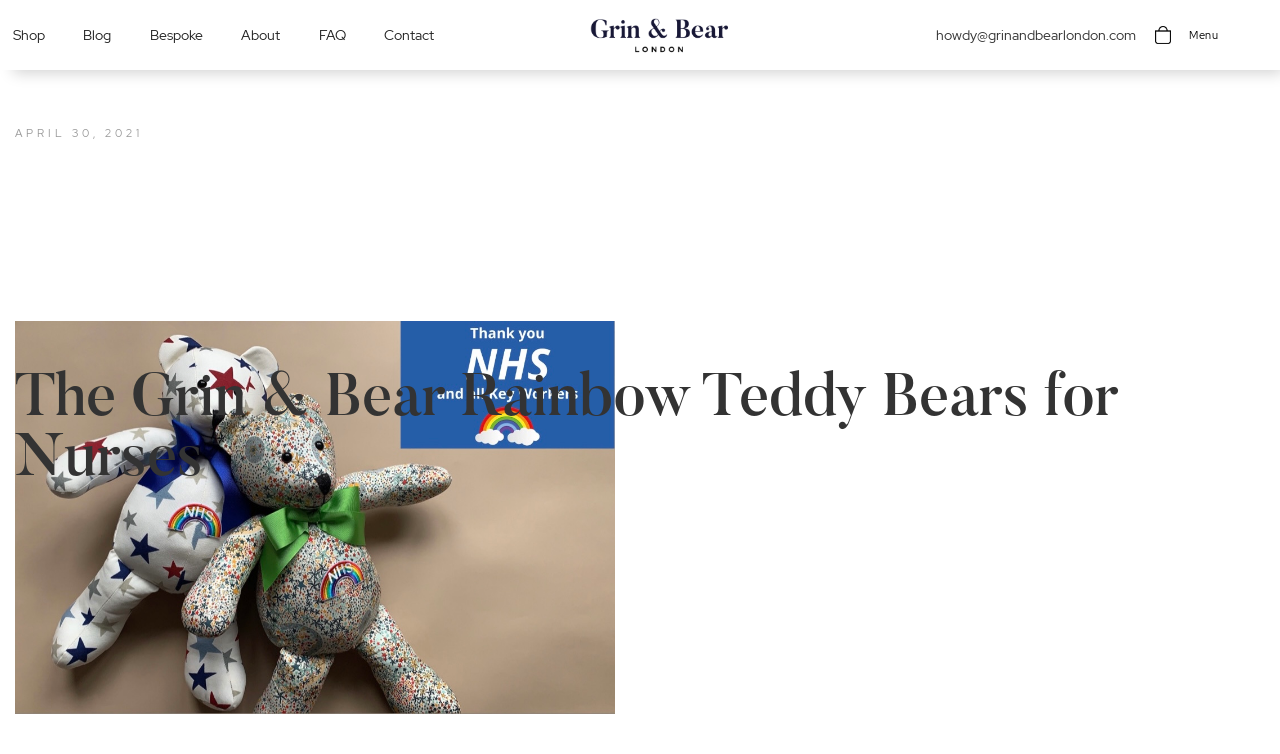

--- FILE ---
content_type: text/html
request_url: https://www.grinandbearlondon.com/post/the-grin-bear-rainbow-teddy-bears-for-nurses
body_size: 35364
content:
<!DOCTYPE html><!-- Last Published: Wed Sep 17 2025 15:27:22 GMT+0000 (Coordinated Universal Time) --><html data-wf-domain="www.grinandbearlondon.com" data-wf-page="5eeb2a7b319dfd3c423a8a42" data-wf-site="5dcd71ed137dcbde022ad348" data-wf-collection="5eeb2a7b319dfd47643a8a40" data-wf-item-slug="the-grin-bear-rainbow-teddy-bears-for-nurses"><head><meta charset="utf-8"/><title>The Grin &amp; Bear Rainbow Teddy Bears for Nurses</title><meta content="" name="description"/><meta content="The Grin &amp; Bear Rainbow Teddy Bears for Nurses" property="og:title"/><meta content="" property="og:description"/><meta content="https://cdn.prod.website-files.com/5dcd71ed137dcb57df2ad342/608c01a9f646767d8e85d3a1_Grin_Bear_NHS_Rainbow_Teddy-Bears.jpg" property="og:image"/><meta content="The Grin &amp; Bear Rainbow Teddy Bears for Nurses" property="twitter:title"/><meta content="" property="twitter:description"/><meta content="https://cdn.prod.website-files.com/5dcd71ed137dcb57df2ad342/608c01a9f646767d8e85d3a1_Grin_Bear_NHS_Rainbow_Teddy-Bears.jpg" property="twitter:image"/><meta property="og:type" content="website"/><meta content="summary_large_image" name="twitter:card"/><meta content="width=device-width, initial-scale=1" name="viewport"/><meta content="gAOVw1SjrXde4LBFfVYxm_WaMBcR7Hknx5AKYHVuX4k" name="google-site-verification"/><link href="https://cdn.prod.website-files.com/5dcd71ed137dcbde022ad348/css/grinandbearlondon-2.webflow.shared.6cbf03e1f.min.css" rel="stylesheet" type="text/css"/><link href="https://fonts.googleapis.com" rel="preconnect"/><link href="https://fonts.gstatic.com" rel="preconnect" crossorigin="anonymous"/><script src="https://ajax.googleapis.com/ajax/libs/webfont/1.6.26/webfont.js" type="text/javascript"></script><script type="text/javascript">WebFont.load({  google: {    families: ["Open Sans:300,300italic,400,400italic,600,600italic,700,700italic,800,800italic"]  }});</script><script type="text/javascript">!function(o,c){var n=c.documentElement,t=" w-mod-";n.className+=t+"js",("ontouchstart"in o||o.DocumentTouch&&c instanceof DocumentTouch)&&(n.className+=t+"touch")}(window,document);</script><link href="https://cdn.prod.website-files.com/5dcd71ed137dcbde022ad348/5dd67216e984aa52726dafcd_Favicon%203.png" rel="shortcut icon" type="image/x-icon"/><link href="https://cdn.prod.website-files.com/5dcd71ed137dcbde022ad348/5dd6721de984aaae426db011_Webclip%203.png" rel="apple-touch-icon"/><link href="https://www.grinandbearlondon.com/post/the-grin-bear-rainbow-teddy-bears-for-nurses" rel="canonical"/><script async="" src="https://www.googletagmanager.com/gtag/js?id=UA-72542458-1"></script><script type="text/javascript">window.dataLayer = window.dataLayer || [];function gtag(){dataLayer.push(arguments);}gtag('js', new Date());gtag('config', 'UA-72542458-1', {'anonymize_ip': false});</script><script type="text/javascript">!function(f,b,e,v,n,t,s){if(f.fbq)return;n=f.fbq=function(){n.callMethod?n.callMethod.apply(n,arguments):n.queue.push(arguments)};if(!f._fbq)f._fbq=n;n.push=n;n.loaded=!0;n.version='2.0';n.agent='plwebflow';n.queue=[];t=b.createElement(e);t.async=!0;t.src=v;s=b.getElementsByTagName(e)[0];s.parentNode.insertBefore(t,s)}(window,document,'script','https://connect.facebook.net/en_US/fbevents.js');fbq('init', '692077638352369');fbq('track', 'PageView');</script><meta name="facebook-domain-verification" content="kxdqoukmvr47eblijy6lk5n4dxwh9k" />
<!-- MONTO GLOBAL SCRIPT -->
<script
src="https://www.monto.io/monto-global.js"
data-shop-id="M63b2gzK7X8P2axYDAmQ1Vjq"></script>
<!-- END MONTO GLOBAL SCRIPT -->
<!-- MONTO GLOBAL SCRIPT -->
<script
src="https://www.monto.io/monto-global.js"
data-shop-id="M63b2gzK7X8P2axYDAmQ1Vjq">
</script>
<!-- END MONTO GLOBAL SCRIPT -->
<script id="mcjs">!function(c,h,i,m,p){m=c.createElement(h),p=c.getElementsByTagName(h)[0],m.async=1,m.src=i,p.parentNode.insertBefore(m,p)}(document,"script","https://chimpstatic.com/mcjs-connected/js/users/940bc663c2eff25471cd2e89d/aae5fe25a3d16fe61f7e33ac6.js");</script>

<!-- Start of Async Drift Code -->
<script>
"use strict";

!function() {
  var t = window.driftt = window.drift = window.driftt || [];
  if (!t.init) {
    if (t.invoked) return void (window.console && console.error && console.error("Drift snippet included twice."));
    t.invoked = !0, t.methods = [ "identify", "config", "track", "reset", "debug", "show", "ping", "page", "hide", "off", "on" ], 
    t.factory = function(e) {
      return function() {
        var n = Array.prototype.slice.call(arguments);
        return n.unshift(e), t.push(n), t;
      };
    }, t.methods.forEach(function(e) {
      t[e] = t.factory(e);
    }), t.load = function(t) {
      var e = 3e5, n = Math.ceil(new Date() / e) * e, o = document.createElement("script");
      o.type = "text/javascript", o.async = !0, o.crossorigin = "anonymous", o.src = "https://js.driftt.com/include/" + n + "/" + t + ".js";
      var i = document.getElementsByTagName("script")[0];
      i.parentNode.insertBefore(o, i);
    };
  }
}();
drift.SNIPPET_VERSION = '0.3.1';
drift.load('stccbtd5xceg');
</script>
<!-- End of Async Drift Code --><script src="https://js.stripe.com/v3/" type="text/javascript" data-wf-ecomm-key="pk_live_nyPnaDuxaj8zDxRbuaPHJjip" data-wf-ecomm-acct-id="acct_18SLzGArJCQQCWLc"></script><script src="https://www.paypal.com/sdk/js?client-id=AeVgr6n0UlS9_b4u45Nlkd2mpKc6VUe9wjw2oKRrsXzIXZJ4K1q1CUaXvrTgcB5j0jb-E3fEwDD6DOEd&amp;merchant-id=W5YA832F87V4A&amp;currency=GBP&amp;commit=false" type="text/javascript" data-wf-paypal-element="true"></script><script type="text/javascript">window.__WEBFLOW_CURRENCY_SETTINGS = {"currencyCode":"GBP","symbol":"£","decimal":".","fractionDigits":2,"group":",","template":"{{wf {&quot;path&quot;:&quot;symbol&quot;,&quot;type&quot;:&quot;PlainText&quot;\\} }} {{wf {&quot;path&quot;:&quot;amount&quot;,&quot;type&quot;:&quot;CommercePrice&quot;\\} }} ","hideDecimalForWholeNumbers":false};</script></head><body><div id="luxy" class="main"><div class="desktop"><div class="header"><div class="left-header-menu-wrapper"><div data-collapse="none" data-animation="default" data-duration="400" data-easing="ease" data-easing2="ease" role="banner" class="navbar w-nav"><nav role="navigation" class="nav-menu w-nav-menu"><div class="nav-inner-grid"><a href="/shop" class="nav-link w-nav-link">Shop</a><a href="/bear-blog" class="nav-link w-nav-link">Blog</a><a href="/bespoke" class="nav-link w-nav-link">Bespoke</a><a href="/about" class="nav-link w-nav-link">About</a><a href="/faq" class="nav-link w-nav-link">FAQ</a><a href="/contact" class="nav-link w-nav-link">Contact</a></div></nav></div><div class="header-menu-button-wrapper responsive"><div data-node-type="commerce-cart-wrapper" data-open-product="" data-wf-cart-type="rightSidebar" data-wf-cart-query="query Dynamo3 {
  database {
    id
    commerceOrder {
      comment
      extraItems {
        name
        pluginId
        pluginName
        price {
          decimalValue
          string
          unit
          value
        }
      }
      id
      startedOn
      statusFlags {
        hasDownloads
        hasSubscription
        isFreeOrder
        requiresShipping
      }
      subtotal {
        decimalValue
        string
        unit
        value
      }
      total {
        decimalValue
        string
        unit
        value
      }
      updatedOn
      userItems {
        count
        id
        product {
          id
          cmsLocaleId
          draft
          archived
          f_name_: name
          f_sku_properties_3dr: skuProperties {
            id
            name
            enum {
              id
              name
              slug
            }
          }
        }
        rowTotal {
          decimalValue
          string
          unit
          value
        }
        sku {
          cmsLocaleId
          draft
          archived
          f_main_image_4dr: mainImage {
            url
            file {
              size
              origFileName
              createdOn
              updatedOn
              mimeType
              width
              height
              variants {
                origFileName
                quality
                height
                width
                s3Url
                error
                size
              }
            }
            alt
          }
          f_sku_values_3dr: skuValues {
            property {
              id
            }
            value {
              id
            }
          }
          id
        }
        subscriptionFrequency
        subscriptionInterval
        subscriptionTrial
      }
      userItemsCount
    }
  }
  site {
    commerce {
      id
      businessAddress {
        country
      }
      defaultCountry
      defaultCurrency
      quickCheckoutEnabled
    }
  }
}" data-wf-page-link-href-prefix="" data-wf-cart-duration="500" class="w-commerce-commercecartwrapper"><a href="#" data-node-type="commerce-cart-open-link" role="button" class="w-commerce-commercecartopenlink cart-button w-inline-block" aria-haspopup="dialog" aria-label="Open cart"><div id="w-node-_48562ffc-d730-36b4-a57d-02bb3786ef11-a2753969" data-wf-bindings="%5B%7B%22innerHTML%22%3A%7B%22type%22%3A%22Number%22%2C%22filter%22%3A%7B%22type%22%3A%22numberPrecision%22%2C%22params%22%3A%5B%220%22%2C%22numberPrecision%22%5D%7D%2C%22dataPath%22%3A%22database.commerceOrder.userItemsCount%22%7D%7D%5D" style="display:none" data-count-hide-rule="empty" class="w-commerce-commercecartopenlinkcount cart-quantity">0</div><img src="https://cdn.prod.website-files.com/5dcd71ed137dcbde022ad348/5dcd71ed137dcb47af2ad37c_Bag.png" width="16" id="w-node-_48562ffc-d730-36b4-a57d-02bb3786ef12-a2753969" sizes="(max-width: 767px) 16px, (max-width: 991px) 2vw, 16px" alt="" srcset="https://cdn.prod.website-files.com/5dcd71ed137dcbde022ad348/5dcd71ed137dcb47af2ad37c_Bag-p-500.png 500w, https://cdn.prod.website-files.com/5dcd71ed137dcbde022ad348/5dcd71ed137dcb47af2ad37c_Bag-p-800.png 800w, https://cdn.prod.website-files.com/5dcd71ed137dcbde022ad348/5dcd71ed137dcb47af2ad37c_Bag-p-1080.png 1080w, https://cdn.prod.website-files.com/5dcd71ed137dcbde022ad348/5dcd71ed137dcb47af2ad37c_Bag-p-1600.png 1600w, https://cdn.prod.website-files.com/5dcd71ed137dcbde022ad348/5dcd71ed137dcb47af2ad37c_Bag-p-2000.png 2000w, https://cdn.prod.website-files.com/5dcd71ed137dcbde022ad348/5dcd71ed137dcb47af2ad37c_Bag-p-2600.png 2600w, https://cdn.prod.website-files.com/5dcd71ed137dcbde022ad348/5dcd71ed137dcb47af2ad37c_Bag.png 3000w" class="image-5"/></a><div data-node-type="commerce-cart-container-wrapper" style="display:none" class="w-commerce-commercecartcontainerwrapper w-commerce-commercecartcontainerwrapper--cartType-rightSidebar"><div data-node-type="commerce-cart-container" role="dialog" class="w-commerce-commercecartcontainer cart-container"><div class="w-commerce-commercecartheader"><h4 class="w-commerce-commercecartheading">Cart</h4><a href="#" data-node-type="commerce-cart-close-link" role="button" class="w-commerce-commercecartcloselink w-inline-block" aria-label="Close cart"><svg width="16px" height="16px" viewBox="0 0 16 16"><g stroke="none" stroke-width="1" fill="none" fill-rule="evenodd"><g fill-rule="nonzero" fill="#333333"><polygon points="6.23223305 8 0.616116524 13.6161165 2.38388348 15.3838835 8 9.76776695 13.6161165 15.3838835 15.3838835 13.6161165 9.76776695 8 15.3838835 2.38388348 13.6161165 0.616116524 8 6.23223305 2.38388348 0.616116524 0.616116524 2.38388348 6.23223305 8"></polygon></g></g></svg></a></div><div class="w-commerce-commercecartformwrapper"><form data-node-type="commerce-cart-form" style="display:none" class="w-commerce-commercecartform"><script type="text/x-wf-template" id="wf-template-48562ffc-d730-36b4-a57d-02bb3786ef1c">%3Cdiv%20class%3D%22w-commerce-commercecartitem%22%3E%3Cimg%20data-wf-bindings%3D%22%255B%257B%2522src%2522%253A%257B%2522type%2522%253A%2522ImageRef%2522%252C%2522filter%2522%253A%257B%2522type%2522%253A%2522identity%2522%252C%2522params%2522%253A%255B%255D%257D%252C%2522dataPath%2522%253A%2522database.commerceOrder.userItems%255B%255D.sku.f_main_image_4dr%2522%257D%257D%255D%22%20src%3D%22%22%20alt%3D%22%22%20class%3D%22w-commerce-commercecartitemimage%20w-dyn-bind-empty%22%2F%3E%3Cdiv%20class%3D%22w-commerce-commercecartiteminfo%22%3E%3Cdiv%20data-wf-bindings%3D%22%255B%257B%2522innerHTML%2522%253A%257B%2522type%2522%253A%2522PlainText%2522%252C%2522filter%2522%253A%257B%2522type%2522%253A%2522identity%2522%252C%2522params%2522%253A%255B%255D%257D%252C%2522dataPath%2522%253A%2522database.commerceOrder.userItems%255B%255D.product.f_name_%2522%257D%257D%255D%22%20class%3D%22w-commerce-commercecartproductname%20text-block-34%20w-dyn-bind-empty%22%3E%3C%2Fdiv%3E%3Cdiv%20data-wf-bindings%3D%22%255B%257B%2522innerHTML%2522%253A%257B%2522type%2522%253A%2522CommercePrice%2522%252C%2522filter%2522%253A%257B%2522type%2522%253A%2522price%2522%252C%2522params%2522%253A%255B%255D%257D%252C%2522dataPath%2522%253A%2522database.commerceOrder.userItems%255B%255D.sku.f_price_%2522%257D%257D%255D%22%20class%3D%22text-block-35%22%3E%240.00%3C%2Fdiv%3E%3Cscript%20type%3D%22text%2Fx-wf-template%22%20id%3D%22wf-template-48562ffc-d730-36b4-a57d-02bb3786ef22%22%3E%253Cli%253E%253Cspan%2520data-wf-bindings%253D%2522%25255B%25257B%252522innerHTML%252522%25253A%25257B%252522type%252522%25253A%252522PlainText%252522%25252C%252522filter%252522%25253A%25257B%252522type%252522%25253A%252522identity%252522%25252C%252522params%252522%25253A%25255B%25255D%25257D%25252C%252522dataPath%252522%25253A%252522database.commerceOrder.userItems%25255B%25255D.product.f_sku_properties_3dr%25255B%25255D.name%252522%25257D%25257D%25255D%2522%253E%253C%252Fspan%253E%253Cspan%253E%253A%2520%253C%252Fspan%253E%253Cspan%2520data-wf-bindings%253D%2522%25255B%25257B%252522innerHTML%252522%25253A%25257B%252522type%252522%25253A%252522CommercePropValues%252522%25252C%252522filter%252522%25253A%25257B%252522type%252522%25253A%252522identity%252522%25252C%252522params%252522%25253A%25255B%25255D%25257D%25252C%252522dataPath%252522%25253A%252522database.commerceOrder.userItems%25255B%25255D.product.f_sku_properties_3dr%25255B%25255D%252522%25257D%25257D%25255D%2522%253E%253C%252Fspan%253E%253C%252Fli%253E%3C%2Fscript%3E%3Cul%20data-wf-bindings%3D%22%255B%257B%2522optionSets%2522%253A%257B%2522type%2522%253A%2522CommercePropTable%2522%252C%2522filter%2522%253A%257B%2522type%2522%253A%2522identity%2522%252C%2522params%2522%253A%255B%255D%257D%252C%2522dataPath%2522%253A%2522database.commerceOrder.userItems%255B%255D.product.f_sku_properties_3dr%5B%5D%2522%257D%257D%252C%257B%2522optionValues%2522%253A%257B%2522type%2522%253A%2522CommercePropValues%2522%252C%2522filter%2522%253A%257B%2522type%2522%253A%2522identity%2522%252C%2522params%2522%253A%255B%255D%257D%252C%2522dataPath%2522%253A%2522database.commerceOrder.userItems%255B%255D.sku.f_sku_values_3dr%2522%257D%257D%255D%22%20class%3D%22w-commerce-commercecartoptionlist%22%20data-wf-collection%3D%22database.commerceOrder.userItems%255B%255D.product.f_sku_properties_3dr%22%20data-wf-template-id%3D%22wf-template-48562ffc-d730-36b4-a57d-02bb3786ef22%22%3E%3Cli%3E%3Cspan%20data-wf-bindings%3D%22%255B%257B%2522innerHTML%2522%253A%257B%2522type%2522%253A%2522PlainText%2522%252C%2522filter%2522%253A%257B%2522type%2522%253A%2522identity%2522%252C%2522params%2522%253A%255B%255D%257D%252C%2522dataPath%2522%253A%2522database.commerceOrder.userItems%255B%255D.product.f_sku_properties_3dr%255B%255D.name%2522%257D%257D%255D%22%3E%3C%2Fspan%3E%3Cspan%3E%3A%20%3C%2Fspan%3E%3Cspan%20data-wf-bindings%3D%22%255B%257B%2522innerHTML%2522%253A%257B%2522type%2522%253A%2522CommercePropValues%2522%252C%2522filter%2522%253A%257B%2522type%2522%253A%2522identity%2522%252C%2522params%2522%253A%255B%255D%257D%252C%2522dataPath%2522%253A%2522database.commerceOrder.userItems%255B%255D.product.f_sku_properties_3dr%255B%255D%2522%257D%257D%255D%22%3E%3C%2Fspan%3E%3C%2Fli%3E%3C%2Ful%3E%3Ca%20href%3D%22%23%22%20role%3D%22%22%20data-wf-bindings%3D%22%255B%257B%2522data-commerce-sku-id%2522%253A%257B%2522type%2522%253A%2522ItemRef%2522%252C%2522filter%2522%253A%257B%2522type%2522%253A%2522identity%2522%252C%2522params%2522%253A%255B%255D%257D%252C%2522dataPath%2522%253A%2522database.commerceOrder.userItems%255B%255D.sku.id%2522%257D%257D%255D%22%20class%3D%22w-inline-block%22%20data-wf-cart-action%3D%22remove-item%22%20data-commerce-sku-id%3D%22%22%20aria-label%3D%22Remove%20item%20from%20cart%22%3E%3Cdiv%20class%3D%22text-block-36%22%3ERemove%3C%2Fdiv%3E%3C%2Fa%3E%3C%2Fdiv%3E%3Cinput%20data-wf-bindings%3D%22%255B%257B%2522value%2522%253A%257B%2522type%2522%253A%2522Number%2522%252C%2522filter%2522%253A%257B%2522type%2522%253A%2522numberPrecision%2522%252C%2522params%2522%253A%255B%25220%2522%252C%2522numberPrecision%2522%255D%257D%252C%2522dataPath%2522%253A%2522database.commerceOrder.userItems%255B%255D.count%2522%257D%257D%252C%257B%2522data-commerce-sku-id%2522%253A%257B%2522type%2522%253A%2522ItemRef%2522%252C%2522filter%2522%253A%257B%2522type%2522%253A%2522identity%2522%252C%2522params%2522%253A%255B%255D%257D%252C%2522dataPath%2522%253A%2522database.commerceOrder.userItems%255B%255D.sku.id%2522%257D%257D%255D%22%20class%3D%22w-commerce-commercecartquantity%20cart-quantity-2%22%20required%3D%22%22%20pattern%3D%22%5E%5B0-9%5D%2B%24%22%20inputMode%3D%22numeric%22%20type%3D%22number%22%20name%3D%22quantity%22%20autoComplete%3D%22off%22%20data-wf-cart-action%3D%22update-item-quantity%22%20data-commerce-sku-id%3D%22%22%20value%3D%221%22%2F%3E%3C%2Fdiv%3E</script><div class="w-commerce-commercecartlist" data-wf-collection="database.commerceOrder.userItems" data-wf-template-id="wf-template-48562ffc-d730-36b4-a57d-02bb3786ef1c"><div class="w-commerce-commercecartitem"><img data-wf-bindings="%5B%7B%22src%22%3A%7B%22type%22%3A%22ImageRef%22%2C%22filter%22%3A%7B%22type%22%3A%22identity%22%2C%22params%22%3A%5B%5D%7D%2C%22dataPath%22%3A%22database.commerceOrder.userItems%5B%5D.sku.f_main_image_4dr%22%7D%7D%5D" src="" alt="" class="w-commerce-commercecartitemimage w-dyn-bind-empty"/><div class="w-commerce-commercecartiteminfo"><div data-wf-bindings="%5B%7B%22innerHTML%22%3A%7B%22type%22%3A%22PlainText%22%2C%22filter%22%3A%7B%22type%22%3A%22identity%22%2C%22params%22%3A%5B%5D%7D%2C%22dataPath%22%3A%22database.commerceOrder.userItems%5B%5D.product.f_name_%22%7D%7D%5D" class="w-commerce-commercecartproductname text-block-34 w-dyn-bind-empty"></div><div data-wf-bindings="%5B%7B%22innerHTML%22%3A%7B%22type%22%3A%22CommercePrice%22%2C%22filter%22%3A%7B%22type%22%3A%22price%22%2C%22params%22%3A%5B%5D%7D%2C%22dataPath%22%3A%22database.commerceOrder.userItems%5B%5D.sku.f_price_%22%7D%7D%5D" class="text-block-35">$0.00</div><script type="text/x-wf-template" id="wf-template-48562ffc-d730-36b4-a57d-02bb3786ef22">%3Cli%3E%3Cspan%20data-wf-bindings%3D%22%255B%257B%2522innerHTML%2522%253A%257B%2522type%2522%253A%2522PlainText%2522%252C%2522filter%2522%253A%257B%2522type%2522%253A%2522identity%2522%252C%2522params%2522%253A%255B%255D%257D%252C%2522dataPath%2522%253A%2522database.commerceOrder.userItems%255B%255D.product.f_sku_properties_3dr%255B%255D.name%2522%257D%257D%255D%22%3E%3C%2Fspan%3E%3Cspan%3E%3A%20%3C%2Fspan%3E%3Cspan%20data-wf-bindings%3D%22%255B%257B%2522innerHTML%2522%253A%257B%2522type%2522%253A%2522CommercePropValues%2522%252C%2522filter%2522%253A%257B%2522type%2522%253A%2522identity%2522%252C%2522params%2522%253A%255B%255D%257D%252C%2522dataPath%2522%253A%2522database.commerceOrder.userItems%255B%255D.product.f_sku_properties_3dr%255B%255D%2522%257D%257D%255D%22%3E%3C%2Fspan%3E%3C%2Fli%3E</script><ul data-wf-bindings="%5B%7B%22optionSets%22%3A%7B%22type%22%3A%22CommercePropTable%22%2C%22filter%22%3A%7B%22type%22%3A%22identity%22%2C%22params%22%3A%5B%5D%7D%2C%22dataPath%22%3A%22database.commerceOrder.userItems%5B%5D.product.f_sku_properties_3dr[]%22%7D%7D%2C%7B%22optionValues%22%3A%7B%22type%22%3A%22CommercePropValues%22%2C%22filter%22%3A%7B%22type%22%3A%22identity%22%2C%22params%22%3A%5B%5D%7D%2C%22dataPath%22%3A%22database.commerceOrder.userItems%5B%5D.sku.f_sku_values_3dr%22%7D%7D%5D" class="w-commerce-commercecartoptionlist" data-wf-collection="database.commerceOrder.userItems%5B%5D.product.f_sku_properties_3dr" data-wf-template-id="wf-template-48562ffc-d730-36b4-a57d-02bb3786ef22"><li><span data-wf-bindings="%5B%7B%22innerHTML%22%3A%7B%22type%22%3A%22PlainText%22%2C%22filter%22%3A%7B%22type%22%3A%22identity%22%2C%22params%22%3A%5B%5D%7D%2C%22dataPath%22%3A%22database.commerceOrder.userItems%5B%5D.product.f_sku_properties_3dr%5B%5D.name%22%7D%7D%5D"></span><span>: </span><span data-wf-bindings="%5B%7B%22innerHTML%22%3A%7B%22type%22%3A%22CommercePropValues%22%2C%22filter%22%3A%7B%22type%22%3A%22identity%22%2C%22params%22%3A%5B%5D%7D%2C%22dataPath%22%3A%22database.commerceOrder.userItems%5B%5D.product.f_sku_properties_3dr%5B%5D%22%7D%7D%5D"></span></li></ul><a href="#" role="" data-wf-bindings="%5B%7B%22data-commerce-sku-id%22%3A%7B%22type%22%3A%22ItemRef%22%2C%22filter%22%3A%7B%22type%22%3A%22identity%22%2C%22params%22%3A%5B%5D%7D%2C%22dataPath%22%3A%22database.commerceOrder.userItems%5B%5D.sku.id%22%7D%7D%5D" class="w-inline-block" data-wf-cart-action="remove-item" data-commerce-sku-id="" aria-label="Remove item from cart"><div class="text-block-36">Remove</div></a></div><input data-wf-bindings="%5B%7B%22value%22%3A%7B%22type%22%3A%22Number%22%2C%22filter%22%3A%7B%22type%22%3A%22numberPrecision%22%2C%22params%22%3A%5B%220%22%2C%22numberPrecision%22%5D%7D%2C%22dataPath%22%3A%22database.commerceOrder.userItems%5B%5D.count%22%7D%7D%2C%7B%22data-commerce-sku-id%22%3A%7B%22type%22%3A%22ItemRef%22%2C%22filter%22%3A%7B%22type%22%3A%22identity%22%2C%22params%22%3A%5B%5D%7D%2C%22dataPath%22%3A%22database.commerceOrder.userItems%5B%5D.sku.id%22%7D%7D%5D" class="w-commerce-commercecartquantity cart-quantity-2" required="" pattern="^[0-9]+$" inputMode="numeric" type="number" name="quantity" autoComplete="off" data-wf-cart-action="update-item-quantity" data-commerce-sku-id="" value="1"/></div></div><div class="w-commerce-commercecartfooter"><div aria-live="" aria-atomic="false" class="w-commerce-commercecartlineitem"><div class="text-block-58">Subtotal</div><div data-wf-bindings="%5B%7B%22innerHTML%22%3A%7B%22type%22%3A%22CommercePrice%22%2C%22filter%22%3A%7B%22type%22%3A%22price%22%2C%22params%22%3A%5B%5D%7D%2C%22dataPath%22%3A%22database.commerceOrder.subtotal%22%7D%7D%5D" class="w-commerce-commercecartordervalue text-block-57"></div></div><div><div data-node-type="commerce-cart-quick-checkout-actions" style="display:none"><a role="button" tabindex="0" aria-haspopup="dialog" aria-label="Apple Pay" data-node-type="commerce-cart-apple-pay-button" style="background-image:-webkit-named-image(apple-pay-logo-white);background-size:100% 50%;background-position:50% 50%;background-repeat:no-repeat" class="w-commerce-commercecartapplepaybutton" tabindex="0"><div></div></a><a role="button" tabindex="0" aria-haspopup="dialog" data-node-type="commerce-cart-quick-checkout-button" style="display:none" class="w-commerce-commercecartquickcheckoutbutton pay-with-browser"><svg class="w-commerce-commercequickcheckoutgoogleicon" xmlns="http://www.w3.org/2000/svg" xmlns:xlink="http://www.w3.org/1999/xlink" width="16" height="16" viewBox="0 0 16 16"><defs><polygon id="google-mark-a" points="0 .329 3.494 .329 3.494 7.649 0 7.649"></polygon><polygon id="google-mark-c" points=".894 0 13.169 0 13.169 6.443 .894 6.443"></polygon></defs><g fill="none" fill-rule="evenodd"><path fill="#4285F4" d="M10.5967,12.0469 L10.5967,14.0649 L13.1167,14.0649 C14.6047,12.6759 15.4577,10.6209 15.4577,8.1779 C15.4577,7.6339 15.4137,7.0889 15.3257,6.5559 L7.8887,6.5559 L7.8887,9.6329 L12.1507,9.6329 C11.9767,10.6119 11.4147,11.4899 10.5967,12.0469"></path><path fill="#34A853" d="M7.8887,16 C10.0137,16 11.8107,15.289 13.1147,14.067 C13.1147,14.066 13.1157,14.065 13.1167,14.064 L10.5967,12.047 C10.5877,12.053 10.5807,12.061 10.5727,12.067 C9.8607,12.556 8.9507,12.833 7.8887,12.833 C5.8577,12.833 4.1387,11.457 3.4937,9.605 L0.8747,9.605 L0.8747,11.648 C2.2197,14.319 4.9287,16 7.8887,16"></path><g transform="translate(0 4)"><mask id="google-mark-b" fill="#fff"><use xlink:href="#google-mark-a"></use></mask><path fill="#FBBC04" d="M3.4639,5.5337 C3.1369,4.5477 3.1359,3.4727 3.4609,2.4757 L3.4639,2.4777 C3.4679,2.4657 3.4749,2.4547 3.4789,2.4427 L3.4939,0.3287 L0.8939,0.3287 C0.8799,0.3577 0.8599,0.3827 0.8459,0.4117 C-0.2821,2.6667 -0.2821,5.3337 0.8459,7.5887 L0.8459,7.5997 C0.8549,7.6167 0.8659,7.6317 0.8749,7.6487 L3.4939,5.6057 C3.4849,5.5807 3.4729,5.5587 3.4639,5.5337" mask="url(#google-mark-b)"></path></g><mask id="google-mark-d" fill="#fff"><use xlink:href="#google-mark-c"></use></mask><path fill="#EA4335" d="M0.894,4.3291 L3.478,6.4431 C4.113,4.5611 5.843,3.1671 7.889,3.1671 C9.018,3.1451 10.102,3.5781 10.912,4.3671 L13.169,2.0781 C11.733,0.7231 9.85,-0.0219 7.889,0.0001 C4.941,0.0001 2.245,1.6791 0.894,4.3291" mask="url(#google-mark-d)"></path></g></svg><svg class="w-commerce-commercequickcheckoutmicrosofticon" xmlns="http://www.w3.org/2000/svg" width="16" height="16" viewBox="0 0 16 16"><g fill="none" fill-rule="evenodd"><polygon fill="#F05022" points="7 7 1 7 1 1 7 1"></polygon><polygon fill="#7DB902" points="15 7 9 7 9 1 15 1"></polygon><polygon fill="#00A4EE" points="7 15 1 15 1 9 7 9"></polygon><polygon fill="#FFB700" points="15 15 9 15 9 9 15 9"></polygon></g></svg><div>Pay with browser.</div></a></div><a href="/checkout" value="Continue to Checkout" data-node-type="cart-checkout-button" class="w-commerce-commercecartcheckoutbutton checkout-button" data-loading-text="Hang Tight..." data-publishable-key="pk_live_lz1yvziksKe4GJomASYmKOAz00B4Y0oyWe">Continue to Checkout</a></div></div></form><div class="w-commerce-commercecartemptystate"><div>No items found.</div></div><div aria-live="" style="display:none" data-node-type="commerce-cart-error" class="w-commerce-commercecarterrorstate"><div class="w-cart-error-msg" data-w-cart-quantity-error="Product is not available in this quantity." data-w-cart-general-error="Something went wrong when adding this item to the cart." data-w-cart-checkout-error="Checkout is disabled on this site." data-w-cart-cart_order_min-error="The order minimum was not met. Add more items to your cart to continue." data-w-cart-subscription_error-error="Before you purchase, please use your email invite to verify your address so we can send order updates.">Product is not available in this quantity.</div></div></div></div></div></div></div></div><a id="w-node-f3a0ace1-270a-49fd-5495-2d3ea2753973-a2753969" href="/" class="logo-wrapper w-inline-block"><img src="https://cdn.prod.website-files.com/5dcd71ed137dcbde022ad348/5dcd71ed137dcb57002ad389_Logo%20Black.png" width="175" sizes="175px" srcset="https://cdn.prod.website-files.com/5dcd71ed137dcbde022ad348/5dcd71ed137dcb57002ad389_Logo%2520Black-p-500.png 500w, https://cdn.prod.website-files.com/5dcd71ed137dcbde022ad348/5dcd71ed137dcb57002ad389_Logo%2520Black-p-800.png 800w, https://cdn.prod.website-files.com/5dcd71ed137dcbde022ad348/5dcd71ed137dcb57002ad389_Logo%2520Black-p-1080.png 1080w, https://cdn.prod.website-files.com/5dcd71ed137dcbde022ad348/5dcd71ed137dcb57002ad389_Logo%2520Black-p-1600.png 1600w, https://cdn.prod.website-files.com/5dcd71ed137dcbde022ad348/5dcd71ed137dcb57002ad389_Logo%20Black.png 3000w" alt="" class="image"/></a><div id="w-node-f3a0ace1-270a-49fd-5495-2d3ea2753975-a2753969" class="right-header-menu-wrapper"><div class="header-menu-button-wrapper alt"><a href="mailto:howdy@grinandbearlondon.com" class="nav-link">howdy@grinandbearlondon.com</a></div><div class="header-menu-button-wrapper desktop"><div data-node-type="commerce-cart-wrapper" data-open-product="" data-wf-cart-type="rightSidebar" data-wf-cart-query="query Dynamo3 {
  database {
    id
    commerceOrder {
      comment
      extraItems {
        name
        pluginId
        pluginName
        price {
          decimalValue
          string
          unit
          value
        }
      }
      id
      startedOn
      statusFlags {
        hasDownloads
        hasSubscription
        isFreeOrder
        requiresShipping
      }
      subtotal {
        decimalValue
        string
        unit
        value
      }
      total {
        decimalValue
        string
        unit
        value
      }
      updatedOn
      userItems {
        count
        id
        product {
          id
          cmsLocaleId
          draft
          archived
          f_name_: name
          f_sku_properties_3dr: skuProperties {
            id
            name
            enum {
              id
              name
              slug
            }
          }
        }
        rowTotal {
          decimalValue
          string
          unit
          value
        }
        sku {
          cmsLocaleId
          draft
          archived
          f_main_image_4dr: mainImage {
            url
            file {
              size
              origFileName
              createdOn
              updatedOn
              mimeType
              width
              height
              variants {
                origFileName
                quality
                height
                width
                s3Url
                error
                size
              }
            }
            alt
          }
          f_sku_values_3dr: skuValues {
            property {
              id
            }
            value {
              id
            }
          }
          id
        }
        subscriptionFrequency
        subscriptionInterval
        subscriptionTrial
      }
      userItemsCount
    }
  }
  site {
    commerce {
      id
      businessAddress {
        country
      }
      defaultCountry
      defaultCurrency
      quickCheckoutEnabled
    }
  }
}" data-wf-page-link-href-prefix="" data-wf-cart-duration="500" class="w-commerce-commercecartwrapper"><a href="#" data-node-type="commerce-cart-open-link" role="button" class="w-commerce-commercecartopenlink cart-button w-inline-block" aria-haspopup="dialog" aria-label="Open cart"><div data-wf-bindings="%5B%7B%22innerHTML%22%3A%7B%22type%22%3A%22Number%22%2C%22filter%22%3A%7B%22type%22%3A%22numberPrecision%22%2C%22params%22%3A%5B%220%22%2C%22numberPrecision%22%5D%7D%2C%22dataPath%22%3A%22database.commerceOrder.userItemsCount%22%7D%7D%5D" style="display:none" data-count-hide-rule="empty" class="w-commerce-commercecartopenlinkcount cart-quantity">0</div><img src="https://cdn.prod.website-files.com/5dcd71ed137dcbde022ad348/5dcd71ed137dcb47af2ad37c_Bag.png" width="16" sizes="(max-width: 767px) 16px, (max-width: 991px) 2vw, 16px" srcset="https://cdn.prod.website-files.com/5dcd71ed137dcbde022ad348/5dcd71ed137dcb47af2ad37c_Bag-p-500.png 500w, https://cdn.prod.website-files.com/5dcd71ed137dcbde022ad348/5dcd71ed137dcb47af2ad37c_Bag-p-800.png 800w, https://cdn.prod.website-files.com/5dcd71ed137dcbde022ad348/5dcd71ed137dcb47af2ad37c_Bag-p-1080.png 1080w, https://cdn.prod.website-files.com/5dcd71ed137dcbde022ad348/5dcd71ed137dcb47af2ad37c_Bag-p-1600.png 1600w, https://cdn.prod.website-files.com/5dcd71ed137dcbde022ad348/5dcd71ed137dcb47af2ad37c_Bag-p-2000.png 2000w, https://cdn.prod.website-files.com/5dcd71ed137dcbde022ad348/5dcd71ed137dcb47af2ad37c_Bag-p-2600.png 2600w, https://cdn.prod.website-files.com/5dcd71ed137dcbde022ad348/5dcd71ed137dcb47af2ad37c_Bag.png 3000w" alt="" class="image-5"/></a><div data-node-type="commerce-cart-container-wrapper" style="display:none" class="w-commerce-commercecartcontainerwrapper w-commerce-commercecartcontainerwrapper--cartType-rightSidebar"><div data-node-type="commerce-cart-container" role="dialog" class="w-commerce-commercecartcontainer cart-container"><div class="w-commerce-commercecartheader"><h4 class="w-commerce-commercecartheading">Cart</h4><a href="#" data-node-type="commerce-cart-close-link" role="button" class="w-commerce-commercecartcloselink w-inline-block" aria-label="Close cart"><svg width="16px" height="16px" viewBox="0 0 16 16"><g stroke="none" stroke-width="1" fill="none" fill-rule="evenodd"><g fill-rule="nonzero" fill="#333333"><polygon points="6.23223305 8 0.616116524 13.6161165 2.38388348 15.3838835 8 9.76776695 13.6161165 15.3838835 15.3838835 13.6161165 9.76776695 8 15.3838835 2.38388348 13.6161165 0.616116524 8 6.23223305 2.38388348 0.616116524 0.616116524 2.38388348 6.23223305 8"></polygon></g></g></svg></a></div><div class="w-commerce-commercecartformwrapper"><form data-node-type="commerce-cart-form" style="display:none" class="w-commerce-commercecartform"><script type="text/x-wf-template" id="wf-template-6f4ff2ad-d924-bd96-4724-6a9a6b00f0c2">%3Cdiv%20class%3D%22w-commerce-commercecartitem%22%3E%3Cimg%20data-wf-bindings%3D%22%255B%257B%2522src%2522%253A%257B%2522type%2522%253A%2522ImageRef%2522%252C%2522filter%2522%253A%257B%2522type%2522%253A%2522identity%2522%252C%2522params%2522%253A%255B%255D%257D%252C%2522dataPath%2522%253A%2522database.commerceOrder.userItems%255B%255D.sku.f_main_image_4dr%2522%257D%257D%255D%22%20src%3D%22%22%20alt%3D%22%22%20class%3D%22w-commerce-commercecartitemimage%20w-dyn-bind-empty%22%2F%3E%3Cdiv%20class%3D%22w-commerce-commercecartiteminfo%22%3E%3Cdiv%20data-wf-bindings%3D%22%255B%257B%2522innerHTML%2522%253A%257B%2522type%2522%253A%2522PlainText%2522%252C%2522filter%2522%253A%257B%2522type%2522%253A%2522identity%2522%252C%2522params%2522%253A%255B%255D%257D%252C%2522dataPath%2522%253A%2522database.commerceOrder.userItems%255B%255D.product.f_name_%2522%257D%257D%255D%22%20class%3D%22w-commerce-commercecartproductname%20text-block-34%20w-dyn-bind-empty%22%3E%3C%2Fdiv%3E%3Cdiv%20data-wf-bindings%3D%22%255B%257B%2522innerHTML%2522%253A%257B%2522type%2522%253A%2522CommercePrice%2522%252C%2522filter%2522%253A%257B%2522type%2522%253A%2522price%2522%252C%2522params%2522%253A%255B%255D%257D%252C%2522dataPath%2522%253A%2522database.commerceOrder.userItems%255B%255D.sku.f_price_%2522%257D%257D%255D%22%20class%3D%22text-block-35%22%3E%240.00%3C%2Fdiv%3E%3Cscript%20type%3D%22text%2Fx-wf-template%22%20id%3D%22wf-template-6f4ff2ad-d924-bd96-4724-6a9a6b00f0c8%22%3E%253Cli%253E%253Cspan%2520data-wf-bindings%253D%2522%25255B%25257B%252522innerHTML%252522%25253A%25257B%252522type%252522%25253A%252522PlainText%252522%25252C%252522filter%252522%25253A%25257B%252522type%252522%25253A%252522identity%252522%25252C%252522params%252522%25253A%25255B%25255D%25257D%25252C%252522dataPath%252522%25253A%252522database.commerceOrder.userItems%25255B%25255D.product.f_sku_properties_3dr%25255B%25255D.name%252522%25257D%25257D%25255D%2522%253E%253C%252Fspan%253E%253Cspan%253E%253A%2520%253C%252Fspan%253E%253Cspan%2520data-wf-bindings%253D%2522%25255B%25257B%252522innerHTML%252522%25253A%25257B%252522type%252522%25253A%252522CommercePropValues%252522%25252C%252522filter%252522%25253A%25257B%252522type%252522%25253A%252522identity%252522%25252C%252522params%252522%25253A%25255B%25255D%25257D%25252C%252522dataPath%252522%25253A%252522database.commerceOrder.userItems%25255B%25255D.product.f_sku_properties_3dr%25255B%25255D%252522%25257D%25257D%25255D%2522%253E%253C%252Fspan%253E%253C%252Fli%253E%3C%2Fscript%3E%3Cul%20data-wf-bindings%3D%22%255B%257B%2522optionSets%2522%253A%257B%2522type%2522%253A%2522CommercePropTable%2522%252C%2522filter%2522%253A%257B%2522type%2522%253A%2522identity%2522%252C%2522params%2522%253A%255B%255D%257D%252C%2522dataPath%2522%253A%2522database.commerceOrder.userItems%255B%255D.product.f_sku_properties_3dr%5B%5D%2522%257D%257D%252C%257B%2522optionValues%2522%253A%257B%2522type%2522%253A%2522CommercePropValues%2522%252C%2522filter%2522%253A%257B%2522type%2522%253A%2522identity%2522%252C%2522params%2522%253A%255B%255D%257D%252C%2522dataPath%2522%253A%2522database.commerceOrder.userItems%255B%255D.sku.f_sku_values_3dr%2522%257D%257D%255D%22%20class%3D%22w-commerce-commercecartoptionlist%22%20data-wf-collection%3D%22database.commerceOrder.userItems%255B%255D.product.f_sku_properties_3dr%22%20data-wf-template-id%3D%22wf-template-6f4ff2ad-d924-bd96-4724-6a9a6b00f0c8%22%3E%3Cli%3E%3Cspan%20data-wf-bindings%3D%22%255B%257B%2522innerHTML%2522%253A%257B%2522type%2522%253A%2522PlainText%2522%252C%2522filter%2522%253A%257B%2522type%2522%253A%2522identity%2522%252C%2522params%2522%253A%255B%255D%257D%252C%2522dataPath%2522%253A%2522database.commerceOrder.userItems%255B%255D.product.f_sku_properties_3dr%255B%255D.name%2522%257D%257D%255D%22%3E%3C%2Fspan%3E%3Cspan%3E%3A%20%3C%2Fspan%3E%3Cspan%20data-wf-bindings%3D%22%255B%257B%2522innerHTML%2522%253A%257B%2522type%2522%253A%2522CommercePropValues%2522%252C%2522filter%2522%253A%257B%2522type%2522%253A%2522identity%2522%252C%2522params%2522%253A%255B%255D%257D%252C%2522dataPath%2522%253A%2522database.commerceOrder.userItems%255B%255D.product.f_sku_properties_3dr%255B%255D%2522%257D%257D%255D%22%3E%3C%2Fspan%3E%3C%2Fli%3E%3C%2Ful%3E%3Ca%20href%3D%22%23%22%20role%3D%22%22%20data-wf-bindings%3D%22%255B%257B%2522data-commerce-sku-id%2522%253A%257B%2522type%2522%253A%2522ItemRef%2522%252C%2522filter%2522%253A%257B%2522type%2522%253A%2522identity%2522%252C%2522params%2522%253A%255B%255D%257D%252C%2522dataPath%2522%253A%2522database.commerceOrder.userItems%255B%255D.sku.id%2522%257D%257D%255D%22%20class%3D%22w-inline-block%22%20data-wf-cart-action%3D%22remove-item%22%20data-commerce-sku-id%3D%22%22%20aria-label%3D%22Remove%20item%20from%20cart%22%3E%3Cdiv%20class%3D%22text-block-36%22%3ERemove%3C%2Fdiv%3E%3C%2Fa%3E%3C%2Fdiv%3E%3Cinput%20data-wf-bindings%3D%22%255B%257B%2522value%2522%253A%257B%2522type%2522%253A%2522Number%2522%252C%2522filter%2522%253A%257B%2522type%2522%253A%2522numberPrecision%2522%252C%2522params%2522%253A%255B%25220%2522%252C%2522numberPrecision%2522%255D%257D%252C%2522dataPath%2522%253A%2522database.commerceOrder.userItems%255B%255D.count%2522%257D%257D%252C%257B%2522data-commerce-sku-id%2522%253A%257B%2522type%2522%253A%2522ItemRef%2522%252C%2522filter%2522%253A%257B%2522type%2522%253A%2522identity%2522%252C%2522params%2522%253A%255B%255D%257D%252C%2522dataPath%2522%253A%2522database.commerceOrder.userItems%255B%255D.sku.id%2522%257D%257D%255D%22%20class%3D%22w-commerce-commercecartquantity%20cart-quantity-2%22%20required%3D%22%22%20pattern%3D%22%5E%5B0-9%5D%2B%24%22%20inputMode%3D%22numeric%22%20type%3D%22number%22%20name%3D%22quantity%22%20autoComplete%3D%22off%22%20data-wf-cart-action%3D%22update-item-quantity%22%20data-commerce-sku-id%3D%22%22%20value%3D%221%22%2F%3E%3C%2Fdiv%3E</script><div class="w-commerce-commercecartlist" data-wf-collection="database.commerceOrder.userItems" data-wf-template-id="wf-template-6f4ff2ad-d924-bd96-4724-6a9a6b00f0c2"><div class="w-commerce-commercecartitem"><img data-wf-bindings="%5B%7B%22src%22%3A%7B%22type%22%3A%22ImageRef%22%2C%22filter%22%3A%7B%22type%22%3A%22identity%22%2C%22params%22%3A%5B%5D%7D%2C%22dataPath%22%3A%22database.commerceOrder.userItems%5B%5D.sku.f_main_image_4dr%22%7D%7D%5D" src="" alt="" class="w-commerce-commercecartitemimage w-dyn-bind-empty"/><div class="w-commerce-commercecartiteminfo"><div data-wf-bindings="%5B%7B%22innerHTML%22%3A%7B%22type%22%3A%22PlainText%22%2C%22filter%22%3A%7B%22type%22%3A%22identity%22%2C%22params%22%3A%5B%5D%7D%2C%22dataPath%22%3A%22database.commerceOrder.userItems%5B%5D.product.f_name_%22%7D%7D%5D" class="w-commerce-commercecartproductname text-block-34 w-dyn-bind-empty"></div><div data-wf-bindings="%5B%7B%22innerHTML%22%3A%7B%22type%22%3A%22CommercePrice%22%2C%22filter%22%3A%7B%22type%22%3A%22price%22%2C%22params%22%3A%5B%5D%7D%2C%22dataPath%22%3A%22database.commerceOrder.userItems%5B%5D.sku.f_price_%22%7D%7D%5D" class="text-block-35">$0.00</div><script type="text/x-wf-template" id="wf-template-6f4ff2ad-d924-bd96-4724-6a9a6b00f0c8">%3Cli%3E%3Cspan%20data-wf-bindings%3D%22%255B%257B%2522innerHTML%2522%253A%257B%2522type%2522%253A%2522PlainText%2522%252C%2522filter%2522%253A%257B%2522type%2522%253A%2522identity%2522%252C%2522params%2522%253A%255B%255D%257D%252C%2522dataPath%2522%253A%2522database.commerceOrder.userItems%255B%255D.product.f_sku_properties_3dr%255B%255D.name%2522%257D%257D%255D%22%3E%3C%2Fspan%3E%3Cspan%3E%3A%20%3C%2Fspan%3E%3Cspan%20data-wf-bindings%3D%22%255B%257B%2522innerHTML%2522%253A%257B%2522type%2522%253A%2522CommercePropValues%2522%252C%2522filter%2522%253A%257B%2522type%2522%253A%2522identity%2522%252C%2522params%2522%253A%255B%255D%257D%252C%2522dataPath%2522%253A%2522database.commerceOrder.userItems%255B%255D.product.f_sku_properties_3dr%255B%255D%2522%257D%257D%255D%22%3E%3C%2Fspan%3E%3C%2Fli%3E</script><ul data-wf-bindings="%5B%7B%22optionSets%22%3A%7B%22type%22%3A%22CommercePropTable%22%2C%22filter%22%3A%7B%22type%22%3A%22identity%22%2C%22params%22%3A%5B%5D%7D%2C%22dataPath%22%3A%22database.commerceOrder.userItems%5B%5D.product.f_sku_properties_3dr[]%22%7D%7D%2C%7B%22optionValues%22%3A%7B%22type%22%3A%22CommercePropValues%22%2C%22filter%22%3A%7B%22type%22%3A%22identity%22%2C%22params%22%3A%5B%5D%7D%2C%22dataPath%22%3A%22database.commerceOrder.userItems%5B%5D.sku.f_sku_values_3dr%22%7D%7D%5D" class="w-commerce-commercecartoptionlist" data-wf-collection="database.commerceOrder.userItems%5B%5D.product.f_sku_properties_3dr" data-wf-template-id="wf-template-6f4ff2ad-d924-bd96-4724-6a9a6b00f0c8"><li><span data-wf-bindings="%5B%7B%22innerHTML%22%3A%7B%22type%22%3A%22PlainText%22%2C%22filter%22%3A%7B%22type%22%3A%22identity%22%2C%22params%22%3A%5B%5D%7D%2C%22dataPath%22%3A%22database.commerceOrder.userItems%5B%5D.product.f_sku_properties_3dr%5B%5D.name%22%7D%7D%5D"></span><span>: </span><span data-wf-bindings="%5B%7B%22innerHTML%22%3A%7B%22type%22%3A%22CommercePropValues%22%2C%22filter%22%3A%7B%22type%22%3A%22identity%22%2C%22params%22%3A%5B%5D%7D%2C%22dataPath%22%3A%22database.commerceOrder.userItems%5B%5D.product.f_sku_properties_3dr%5B%5D%22%7D%7D%5D"></span></li></ul><a href="#" role="" data-wf-bindings="%5B%7B%22data-commerce-sku-id%22%3A%7B%22type%22%3A%22ItemRef%22%2C%22filter%22%3A%7B%22type%22%3A%22identity%22%2C%22params%22%3A%5B%5D%7D%2C%22dataPath%22%3A%22database.commerceOrder.userItems%5B%5D.sku.id%22%7D%7D%5D" class="w-inline-block" data-wf-cart-action="remove-item" data-commerce-sku-id="" aria-label="Remove item from cart"><div class="text-block-36">Remove</div></a></div><input data-wf-bindings="%5B%7B%22value%22%3A%7B%22type%22%3A%22Number%22%2C%22filter%22%3A%7B%22type%22%3A%22numberPrecision%22%2C%22params%22%3A%5B%220%22%2C%22numberPrecision%22%5D%7D%2C%22dataPath%22%3A%22database.commerceOrder.userItems%5B%5D.count%22%7D%7D%2C%7B%22data-commerce-sku-id%22%3A%7B%22type%22%3A%22ItemRef%22%2C%22filter%22%3A%7B%22type%22%3A%22identity%22%2C%22params%22%3A%5B%5D%7D%2C%22dataPath%22%3A%22database.commerceOrder.userItems%5B%5D.sku.id%22%7D%7D%5D" class="w-commerce-commercecartquantity cart-quantity-2" required="" pattern="^[0-9]+$" inputMode="numeric" type="number" name="quantity" autoComplete="off" data-wf-cart-action="update-item-quantity" data-commerce-sku-id="" value="1"/></div></div><div class="w-commerce-commercecartfooter"><div aria-live="" aria-atomic="false" class="w-commerce-commercecartlineitem"><div class="text-block-58">Subtotal</div><div data-wf-bindings="%5B%7B%22innerHTML%22%3A%7B%22type%22%3A%22CommercePrice%22%2C%22filter%22%3A%7B%22type%22%3A%22price%22%2C%22params%22%3A%5B%5D%7D%2C%22dataPath%22%3A%22database.commerceOrder.subtotal%22%7D%7D%5D" class="w-commerce-commercecartordervalue text-block-57"></div></div><div><div data-node-type="commerce-cart-quick-checkout-actions" style="display:none"><a role="button" tabindex="0" aria-haspopup="dialog" aria-label="Apple Pay" data-node-type="commerce-cart-apple-pay-button" style="background-image:-webkit-named-image(apple-pay-logo-white);background-size:100% 50%;background-position:50% 50%;background-repeat:no-repeat" class="w-commerce-commercecartapplepaybutton" tabindex="0"><div></div></a><a role="button" tabindex="0" aria-haspopup="dialog" data-node-type="commerce-cart-quick-checkout-button" style="display:none" class="w-commerce-commercecartquickcheckoutbutton pay-with-browser"><svg class="w-commerce-commercequickcheckoutgoogleicon" xmlns="http://www.w3.org/2000/svg" xmlns:xlink="http://www.w3.org/1999/xlink" width="16" height="16" viewBox="0 0 16 16"><defs><polygon id="google-mark-a" points="0 .329 3.494 .329 3.494 7.649 0 7.649"></polygon><polygon id="google-mark-c" points=".894 0 13.169 0 13.169 6.443 .894 6.443"></polygon></defs><g fill="none" fill-rule="evenodd"><path fill="#4285F4" d="M10.5967,12.0469 L10.5967,14.0649 L13.1167,14.0649 C14.6047,12.6759 15.4577,10.6209 15.4577,8.1779 C15.4577,7.6339 15.4137,7.0889 15.3257,6.5559 L7.8887,6.5559 L7.8887,9.6329 L12.1507,9.6329 C11.9767,10.6119 11.4147,11.4899 10.5967,12.0469"></path><path fill="#34A853" d="M7.8887,16 C10.0137,16 11.8107,15.289 13.1147,14.067 C13.1147,14.066 13.1157,14.065 13.1167,14.064 L10.5967,12.047 C10.5877,12.053 10.5807,12.061 10.5727,12.067 C9.8607,12.556 8.9507,12.833 7.8887,12.833 C5.8577,12.833 4.1387,11.457 3.4937,9.605 L0.8747,9.605 L0.8747,11.648 C2.2197,14.319 4.9287,16 7.8887,16"></path><g transform="translate(0 4)"><mask id="google-mark-b" fill="#fff"><use xlink:href="#google-mark-a"></use></mask><path fill="#FBBC04" d="M3.4639,5.5337 C3.1369,4.5477 3.1359,3.4727 3.4609,2.4757 L3.4639,2.4777 C3.4679,2.4657 3.4749,2.4547 3.4789,2.4427 L3.4939,0.3287 L0.8939,0.3287 C0.8799,0.3577 0.8599,0.3827 0.8459,0.4117 C-0.2821,2.6667 -0.2821,5.3337 0.8459,7.5887 L0.8459,7.5997 C0.8549,7.6167 0.8659,7.6317 0.8749,7.6487 L3.4939,5.6057 C3.4849,5.5807 3.4729,5.5587 3.4639,5.5337" mask="url(#google-mark-b)"></path></g><mask id="google-mark-d" fill="#fff"><use xlink:href="#google-mark-c"></use></mask><path fill="#EA4335" d="M0.894,4.3291 L3.478,6.4431 C4.113,4.5611 5.843,3.1671 7.889,3.1671 C9.018,3.1451 10.102,3.5781 10.912,4.3671 L13.169,2.0781 C11.733,0.7231 9.85,-0.0219 7.889,0.0001 C4.941,0.0001 2.245,1.6791 0.894,4.3291" mask="url(#google-mark-d)"></path></g></svg><svg class="w-commerce-commercequickcheckoutmicrosofticon" xmlns="http://www.w3.org/2000/svg" width="16" height="16" viewBox="0 0 16 16"><g fill="none" fill-rule="evenodd"><polygon fill="#F05022" points="7 7 1 7 1 1 7 1"></polygon><polygon fill="#7DB902" points="15 7 9 7 9 1 15 1"></polygon><polygon fill="#00A4EE" points="7 15 1 15 1 9 7 9"></polygon><polygon fill="#FFB700" points="15 15 9 15 9 9 15 9"></polygon></g></svg><div>Pay with browser.</div></a></div><a href="/checkout" value="Continue to Checkout" data-node-type="cart-checkout-button" class="w-commerce-commercecartcheckoutbutton checkout-button" data-loading-text="Hang Tight..." data-publishable-key="pk_live_lz1yvziksKe4GJomASYmKOAz00B4Y0oyWe">Continue to Checkout</a></div></div></form><div class="w-commerce-commercecartemptystate"><div>No items found.</div></div><div aria-live="" style="display:none" data-node-type="commerce-cart-error" class="w-commerce-commercecarterrorstate"><div class="w-cart-error-msg" data-w-cart-quantity-error="Product is not available in this quantity." data-w-cart-general-error="Something went wrong when adding this item to the cart." data-w-cart-checkout-error="Checkout is disabled on this site." data-w-cart-cart_order_min-error="The order minimum was not met. Add more items to your cart to continue." data-w-cart-subscription_error-error="Before you purchase, please use your email invite to verify your address so we can send order updates.">Product is not available in this quantity.</div></div></div></div></div></div></div><div id="w-node-f3a0ace1-270a-49fd-5495-2d3ea27539a8-a2753969" class="header-menu-button-wrapper"><div class="menu-text">Menu</div><div id="menu-open" data-w-id="f3a0ace1-270a-49fd-5495-2d3ea27539a9" data-is-ix2-target="1" class="lottie-animation" data-animation-type="lottie" data-src="https://cdn.prod.website-files.com/5dcd71ed137dcbde022ad348/5dcd71ed137dcbdcb92ad362_Menu%20test.json" data-loop="0" data-direction="1" data-autoplay="0" data-renderer="svg" data-default-duration="1.55" data-duration="0"></div></div></div><div class="menu__wrapper"><div id="menu-close" data-w-id="f3a0ace1-270a-49fd-5495-2d3ea27539ab" class="menu-close" data-ix="new-interaction-2"><div class="menu-text">Menu</div><div data-w-id="f3a0ace1-270a-49fd-5495-2d3ea27539ac" data-is-ix2-target="1" class="lottie-animation" data-animation-type="lottie" data-src="https://cdn.prod.website-files.com/5dcd71ed137dcbde022ad348/5dcd71ed137dcbdcb92ad362_Menu%20test.json" data-loop="0" data-direction="1" data-autoplay="0" data-renderer="svg" data-default-duration="1.55" data-duration="0"></div></div><div class="dropdown-nav-grid-outer"><div id="w-node-_628a2e53-2020-68aa-b1cc-84b0e3fb00c2-a2753969" class="column"><a href="/shop" class="menu-main-nav-link w-inline-block"><h1 class="heading-8">Shop</h1></a><a href="/about" class="menu-main-nav-link w-inline-block"><h1>About</h1></a><a href="/bespoke" class="menu-main-nav-link w-inline-block"><h1>Bespoke</h1></a><a href="/contact" class="menu-main-nav-link w-inline-block"><h1>Contact</h1></a></div><div class="column"><div class="info-menu-wrapper"><h4 class="menu-sub-nav-title">Info</h4><a href="/faq" class="menu-sub-nav-link">FAQ</a><a href="/terms-and-conditions" class="menu-sub-nav-link">Terms &amp; Conditions</a><a href="/shipping-returns" class="menu-sub-nav-link">Shipping &amp; Returns</a><a href="/stockists" class="menu-sub-nav-link">Stockists</a><a href="/bear-blog" class="menu-sub-nav-link">Bear Blog</a></div></div><div class="column"><div class="other-menu__wrapper"><h4 class="menu-sub-nav-title">Other</h4><a href="/privacy-policy" class="menu-sub-nav-link">Privacy Policy</a><a href="/cookie-policy" class="menu-sub-nav-link">Cookie Policy</a><a href="/contact" class="menu-sub-nav-link">Contact</a><a href="tel:+4407723684652" class="menu-sub-nav-link">+44 07723 684652</a><a href="mailto:howdy@grinandbearlondon.com" class="menu-sub-nav-link">howdy@grinandbearlondon.com</a></div></div><div id="w-node-f3a0ace1-270a-49fd-5495-2d3ea27539ce-a2753969" class="menu-social-icons__wrapper"><a href="https://www.facebook.com/grinandbear" target="_blank" class="footer-social-icon"></a><a href="https://twitter.com/grinandbearldn" target="_blank" class="footer-social-icon"></a><a href="https://www.instagram.com/grinandbearldn/" target="_blank" class="footer-social-icon"></a><a href="https://www.pinterest.com/grinandbearldn/" target="_blank" class="footer-social-icon"></a></div><div id="w-node-f3a0ace1-270a-49fd-5495-2d3ea27539e1-a2753969" class="text-block-26"><a href="https://grinandbearlondon.webflow.io/about#" class="link-4"></a>© 2019 Grin &amp; Bear London. All rights reserved.</div></div></div></div><div class="page-body-single"><div class="home-section__2-alt"><div class="pb__content-container-alt"><div class="ms-two__title"><div class="sub-heading"><h6 class="heading-12">April 30, 2021</h6></div><div class="animated-heading__wrapper"><div data-w-id="830ab3c8-afcf-81b8-a571-b731ae2f59aa" style="-webkit-transform:translate3d(0, 200PX, 0) scale3d(1, 1, 1) rotateX(0) rotateY(0) rotateZ(0) skew(0, 0);-moz-transform:translate3d(0, 200PX, 0) scale3d(1, 1, 1) rotateX(0) rotateY(0) rotateZ(0) skew(0, 0);-ms-transform:translate3d(0, 200PX, 0) scale3d(1, 1, 1) rotateX(0) rotateY(0) rotateZ(0) skew(0, 0);transform:translate3d(0, 200PX, 0) scale3d(1, 1, 1) rotateX(0) rotateY(0) rotateZ(0) skew(0, 0)" class="ms-two__title-content-two">The Grin &amp; Bear Rainbow Teddy Bears for Nurses</div><img alt="" src="https://cdn.prod.website-files.com/5dcd71ed137dcb57df2ad342/608c01a9f646767d8e85d3a1_Grin_Bear_NHS_Rainbow_Teddy-Bears.jpg" sizes="(max-width: 479px) 100vw, (max-width: 767px) 96vw, 600px" srcset="https://cdn.prod.website-files.com/5dcd71ed137dcb57df2ad342/608c01a9f646767d8e85d3a1_Grin_Bear_NHS_Rainbow_Teddy-Bears-p-500.jpeg 500w, https://cdn.prod.website-files.com/5dcd71ed137dcb57df2ad342/608c01a9f646767d8e85d3a1_Grin_Bear_NHS_Rainbow_Teddy-Bears-p-800.jpeg 800w, https://cdn.prod.website-files.com/5dcd71ed137dcb57df2ad342/608c01a9f646767d8e85d3a1_Grin_Bear_NHS_Rainbow_Teddy-Bears.jpg 1066w" class="blog-post-image"/><div class="ms-two__para-content-2-rich w-richtext"><p>The NHS is such a wonderful part of the nation we live in and something we have truly learned to appreciate, if we didn’t already, over the last year or so. Our NHS and healthcare workers across the globe have helped us all through a worldwide pandemic and have touched our hearts in so many ways. With <a href="https://www.rcn.org.uk/get-involved/campaign-with-us/nurses-day" target="_blank">UK National Nurses Day</a> fast approaching - marking the birthday of the world’s most famous nurse, Florence Nightingale - it is important to show this love and appreciation more than ever, and here at Grin &amp; Bear, we have recently been working on some projects to showcase our admiration by designing <a href="https://www.grinandbearlondon.com/shop" target="_blank">teddy bears for nurses</a>.</p><p> </p><h2><strong>What is UK National Nurses Day?</strong></h2><p><strong> </strong></p><p>Being a nurse is a tough, but rewarding job, and the world has seen first-hand the fundamental role nursing plays in patient safety, care and keeping whole nations running. On 12th May this year, National Nurses Day is being celebrated to showcase what it means to be a nurse and how our wonderful NHS nurses have led patient care during the COVID-19 pandemic.</p><p> </p><h2><strong>The Grin &amp; Bear NHS Rainbow teddy bears</strong></h2><p><strong> </strong></p><p>During the coronavirus pandemic, the rainbow has become a symbol of support for people wanting to show gratitude and appreciation for NHS workers. However, initially, the rainbow was introduced in the NHS to promote a message of inclusion, regardless of how people define themselves in the LGBTQ+ community. So, even more so now, this NHS Rainbow symbol is a wonderful reminder of equality, love and general appreciation for people from all walks of life.</p><p> </p><p>In our teddy bear designs, we are giving you the opportunity to have an NHS rainbow badge sewn on your teddy for free, which is a great way to show your appreciation for the NHS nurses in your life - especially if you are a healthcare worker yourself - or part of the LGBTQ+ community.</p><p> </p><p>For every sale of a teddy bear during the free rainbow badge promotion until May 12th we will also donate 10% of sales to the <a href="https://www.nhscharitiestogether.co.uk/" target="_blank">NHS Charities Together</a>. With or without a rainbow badge, our teddies also make great gifts for friends, colleagues and loved ones. This personal touch can truly bring a bear to life and give it so much more meaning for the recipient.</p><p> </p><h2><strong>Our Bespoke Teddy Bear for Nurses Project</strong></h2><p> </p><p><a href="https://www.grinandbearlondon.com/bespoke" target="_blank">Bespoke teddy bear</a> projects are certainly one of our favourite aspects of Grin &amp; Bear to work on, as our team love creating teddy bears completely from scratch and ensuring each of the elements the customer wants are included in the final design. Recently, we were contacted by the American Association for Critical Nurses who present a special gift for their president on a yearly basis. The <a href="https://www.aacn.org/about-aacn" target="_blank">American Association for Critical Nurses</a> is a non-profit association which provides expert knowledge to patients across the US, with the influence to fulfill promises to patients and their families.</p><p> </p><p>Liz is the 51st President of the association and has been a member of AACN since 1986 but has certainly experienced a presidential year like no other. Throughout the pandemic, Liz has been unable to complete the normal tasks of the president, who normally travels around the country, meeting bedside nurses, giving speeches and representing the AACN. Due to the pandemic this has not been possible, so Liz has been working hard to get her voice heard virtually and create meaningful connections, whilst maintaining a positive and joyful attitude.</p><p> </p><p>She is known as such a thoughtful and kind person throughout the AACN and is currently drawn to the art of Kintsugi, which is the Japanese art of putting broken pottery pieces back together with gold. This is built upon the idea that in embracing flaws and imperfections, you can create an even stronger, more beautiful piece of art. Liz certainly adopted this Kintsugi perspective throughout the last year and has poured her passion into the AACN and ensuring everything runs as smoothly as possible.</p><p> </p><p>This year, they were looking to gift a special teddy bear which showcases the theme of “This is Our Moment”. The theme is always chosen by the president themselves and it expresses what they would like the membership to focus on during the year which can be woven throughout speeches and presentations in an inspirational and aspirational way. As well as incorporating this important theme in the bear, Liz loves Monet, sunflowers and the summer colour palette, so this was something that certainly needed to be included in the design of the bear to give it that personal touch.</p><p><strong> </strong></p><h2><strong>How did Michael complete this project for the AACN?</strong></h2><p><strong> </strong></p><p>This teddy bear was one of Michael’s favourite projects to work on. He worked very hard to try and incorporate every element of Liz’s personality into the bear, and the client approved a blue fabric with sunflowers - which showcases all of the president’s loves in one fantastic teddy bear. There is just so much joy represented in this design, not only Liz’s loves and passions, but also the Association’s rich history, traditions, and culture through the theme of “This is Our Moment” - which Michael even embroidered on the bear too.</p><p> </p><h2><strong>Would you like to buy a teddy bear for nurses from Grin &amp; Bear?</strong></h2><p><strong> </strong></p><p>If you would like to have a chat with Michael about a bespoke teddy bear project - like the project we completed for the AACN - or learn more about the bears he has listed on the website, please do not hesitate to get in touch. We are passionate about designing a wide range of teddy bears which can be customised by adding embroidery or a unique personal touch such as the NHS rainbow badge- so you know we will make your teddy bear as special as it can possibly be.</p><p>‍</p></div></div></div><div class="ms-two__para-alt"></div><a data-w-id="830ab3c8-afcf-81b8-a571-b731ae2f59b3" href="/bear-blog" class="gb_button w-inline-block"><div style="-webkit-transform:translate3d(100%, 0, 0) scale3d(1, 1, 1) rotateX(0) rotateY(0) rotateZ(0) skew(0, 0);-moz-transform:translate3d(100%, 0, 0) scale3d(1, 1, 1) rotateX(0) rotateY(0) rotateZ(0) skew(0, 0);-ms-transform:translate3d(100%, 0, 0) scale3d(1, 1, 1) rotateX(0) rotateY(0) rotateZ(0) skew(0, 0);transform:translate3d(100%, 0, 0) scale3d(1, 1, 1) rotateX(0) rotateY(0) rotateZ(0) skew(0, 0)" class="gb-button_topline"></div><div class="gb-button_text">Back to the blog</div><div style="-webkit-transform:translate3d(0%, 0%, 0) scale3d(1, 1, 1) rotateX(0) rotateY(0) rotateZ(0) skew(0, 0);-moz-transform:translate3d(0%, 0%, 0) scale3d(1, 1, 1) rotateX(0) rotateY(0) rotateZ(0) skew(0, 0);-ms-transform:translate3d(0%, 0%, 0) scale3d(1, 1, 1) rotateX(0) rotateY(0) rotateZ(0) skew(0, 0);transform:translate3d(0%, 0%, 0) scale3d(1, 1, 1) rotateX(0) rotateY(0) rotateZ(0) skew(0, 0)" class="gb-button_bottomline"></div></a></div></div><div class="footer-nosocial"><div class="instagram-wrapper"><div class="animated-heading__wrapper"><h4 class="heading-33">Follow <a href="https://www.instagram.com/grinandbearldn/" target="_blank">@GrinandbearLDN</a> on instagram</h4></div><div class="html-embed-3 w-embed w-iframe w-script"><!-- LightWidget WIDGET --><script src="https://cdn.lightwidget.com/widgets/lightwidget.js"></script><iframe src="https://cdn.lightwidget.com/widgets/aabb5b541ae55addba64da179c6992d6.html" scrolling="no" allowtransparency="true" class="lightwidget-widget" style="width:100%;border:0;overflow:hidden;"></iframe></div></div><div class="home-ticker-wrap"><div class="home-ticker-inner"><div data-delay="8000" data-animation="slide" class="home-review-ticker w-slider" data-autoplay="true" data-easing="ease-in-quad" data-hide-arrows="false" data-disable-swipe="true" data-autoplay-limit="0" data-nav-spacing="3" data-duration="500" data-infinite="true"><div class="mask w-slider-mask"><div class="review-slide w-slide"><div class="home-ticker-slide-inner"><div class="home-ticker-collection w-dyn-list"><div role="list" class="home-ticker-collection-list w-dyn-items"><div id="w-node-cb86c131-e115-78fa-6954-3b0770b7d45c-401931d9" role="listitem" class="home-ticker-collection-item-wrap w-dyn-item"><div class="review-text"><p class="inline-review-text">&quot;</p><p class="inline-review-text">I have to say these are best bears money can buy on the market.</p><p class="inline-review-text">&quot; — </p><p class="inline-review-text">Benjamin Hundeyin</p></div></div></div></div></div></div><div class="review-slide w-slide"><div class="home-ticker-slide-inner"><div class="home-ticker-collection w-dyn-list"><div role="list" class="home-ticker-collection-list w-dyn-items"><div id="w-node-_8fcf0585-0558-4427-60e3-fda4ab3d0f78-401931d9" role="listitem" class="home-ticker-collection-item-wrap w-dyn-item"><div class="review-text"><p class="inline-review-text">&quot;</p><p class="inline-review-text">We loved our bear from Grin &amp; Bear. It came beautifully packaged and very quickly. The handwritten thank you note was a lovey touch.</p><p class="inline-review-text">&quot; — </p><p class="inline-review-text">Sarah Millner</p></div></div></div></div></div></div><div class="review-slide w-slide"><div class="home-ticker-slide-inner"><div class="home-ticker-collection w-dyn-list"><div role="list" class="home-ticker-collection-list w-dyn-items"><div id="w-node-_74a11320-2faa-0c6c-78d6-da1c6ccc1f2a-401931d9" role="listitem" class="home-ticker-collection-item-wrap w-dyn-item"><div class="review-text"><p class="inline-review-text">&quot;</p><p class="inline-review-text">We love so much our Queenie bear. They are the best Teddies.</p><p class="inline-review-text">&quot; — </p><p class="inline-review-text">Vivien Boldizsár-Szabó</p></div></div></div></div></div></div><div class="review-slide w-slide"><div class="home-ticker-slide-inner"><div class="home-ticker-collection w-dyn-list"><div role="list" class="home-ticker-collection-list w-dyn-items"><div id="w-node-_048bedce-554f-6b54-b8b0-921d19a22245-401931d9" role="listitem" class="home-ticker-collection-item-wrap w-dyn-item"><div class="review-text"><p class="inline-review-text">&quot;</p><p class="inline-review-text">Grin &amp; Bear has made me the most adorable, beautiful bear made out of my babies first baby grows.</p><p class="inline-review-text">&quot; — </p><p class="inline-review-text">Laura Osborne</p></div></div></div></div></div></div><div class="review-slide w-slide"><div class="home-ticker-slide-inner"><div class="home-ticker-collection w-dyn-list"><div role="list" class="home-ticker-collection-list w-dyn-items"><div id="w-node-_501fea0d-871e-284e-9431-95dee16c4642-401931d9" role="listitem" class="home-ticker-collection-item-wrap w-dyn-item"><div class="review-text"><p class="inline-review-text">&quot;</p><p class="inline-review-text">These bears are beautiful! I bought 7 elephant bears in different colours for my granddaughters &amp; a tractor bear for my grandson. They are beautifully made &amp; will be treasured forever, Michael is very professional &amp; helpful. They also come in really nice packaging.</p><p class="inline-review-text">&quot; — </p><p class="inline-review-text">Patricia Cooney</p></div></div></div></div></div></div><div class="review-slide w-slide"><div class="home-ticker-slide-inner"><div class="home-ticker-collection w-dyn-list"><div role="list" class="home-ticker-collection-list w-dyn-items"><div id="w-node-fb977d76-faaf-1500-debd-a47e44e0f8ed-401931d9" role="listitem" class="home-ticker-collection-item-wrap w-dyn-item"><div class="review-text"><p class="inline-review-text">&quot;</p><p class="inline-review-text">Fabulous bears!!!! From the amazing tweed fabric used to the packaging. Ordering from Grin &amp; Bear was an experience in itself, and my nephew loves his Gerrit Bear!</p><p class="inline-review-text">&quot; — </p><p class="inline-review-text">Kevin Bass</p></div></div></div></div></div></div><div class="review-slide w-slide"><div class="home-ticker-slide-inner"><div class="home-ticker-collection w-dyn-list"><div role="list" class="home-ticker-collection-list w-dyn-items"><div id="w-node-_2ec4d100-8ea6-8e41-283b-26fe8f970236-401931d9" role="listitem" class="home-ticker-collection-item-wrap w-dyn-item"><div class="review-text"><p class="inline-review-text">&quot;</p><p class="inline-review-text">These bears are so gorgeous, the quality of them is fantastic, you won’t get anything like this on the high street.... worth every penny, even the way they are packaged and posted... delighted with it!</p><p class="inline-review-text">&quot; — </p><p class="inline-review-text">Jennifer Boucher</p></div></div></div></div></div></div><div class="review-slide w-slide"><div class="home-ticker-slide-inner"><div class="home-ticker-collection w-dyn-list"><div role="list" class="home-ticker-collection-list w-dyn-items"><div id="w-node-ef958981-efe1-7efd-5dde-dc91ed2579e3-401931d9" role="listitem" class="home-ticker-collection-item-wrap w-dyn-item"><div class="review-text"><p class="inline-review-text">&quot;</p><p class="inline-review-text">These bears are beautiful! The fabrics are exquisite, and details are perfection. The finest handcrafted bears in the world, are at Grin &amp; Bear London.</p><p class="inline-review-text">&quot; — </p><p class="inline-review-text">Sandra Levy</p></div></div></div></div></div></div></div><div class="left-arrow-2 w-slider-arrow-left"><div class="w-icon-slider-left"></div></div><div class="right-arrow w-slider-arrow-right"><div class="w-icon-slider-right"></div></div><div class="slide-nav-5 w-slider-nav w-round"></div></div></div><a data-w-id="cb86c131-e115-78fa-6954-3b0770b7d495" href="#" class="ticker-close-button w-inline-block"><img src="https://cdn.prod.website-files.com/5b7f38535f91e10ec54ef87c/5de78b3e524e5084edf3bf7e_times-light.svg" alt="" class="close-button"/></a></div><div class="mailchimp-signup"><div class="mailchimp-signup__form"><div class="text-block-51">Sign up to our newsletter and receive 10% off your first order</div><div class="form-block-3 w-form"><form id="wf-form-Mailchimp-Sign-up" name="wf-form-Mailchimp-Sign-up" data-name="Mailchimp Sign-up" method="post" action="https://gmail.us5.list-manage.com/subscribe/post?u=940bc663c2eff25471cd2e89d&amp;amp;id=ef65795c93" class="form-3" data-wf-page-id="5eeb2a7b319dfd3c423a8a42" data-wf-element-id="7d756208-8d82-e0b1-aaaf-26587d0ac473"><input class="text-field-7 w-input" maxlength="256" name="Email" data-name="Email" placeholder="Your email goes here..." type="email" id="Email" required=""/><input type="submit" data-wait="Please wait..." class="submit-button-7 w-button" value="Submit"/></form><div class="success-message w-form-done"><div class="text-block-52">Nice one! You&#x27;re all set...</div></div><div class="error-message w-form-fail"><div>Whoops! Looks like something went wrong...</div></div></div></div></div><div class="tablet-mailchimp-signup"><div class="tablet-mailchimp-signup__form"><div class="tablet-mailchimp-signup-text">Get the latest VIP info on all things Grin &amp; Bear London</div><div class="tablet-mailchimp-signup-form-block w-form"><form id="wf-form-Mailchimp-Sign-up" name="wf-form-Mailchimp-Sign-up" data-name="Mailchimp Sign-up" method="post" action="https://gmail.us5.list-manage.com/subscribe/post?u=940bc663c2eff25471cd2e89d&amp;amp;id=ef65795c93" class="mailchimp-form-2" data-wf-page-id="5eeb2a7b319dfd3c423a8a42" data-wf-element-id="f1cba127-be8e-e410-baa3-267d17f58e84"><input class="mailchimp-email-field w-input" maxlength="256" name="Email-2" data-name="Email 2" placeholder="Your email goes here..." type="email" id="Email-2" required=""/><input type="submit" data-wait="Please wait..." class="submit-button-7 w-button" value="Submit"/></form><div class="success-message w-form-done"><div class="text-block-52">Nice one! You&#x27;re all set...</div></div><div class="error-message w-form-fail"><div>Whoops! Looks like something went wrong...</div></div></div></div></div><div class="footer-content__wrapper"><div class="footer-content"><div class="footer-column__one"><a href="/" class="footer-logo__wrapper w-inline-block"><img src="https://cdn.prod.website-files.com/5dcd71ed137dcbde022ad348/5dcd71ed137dcb57002ad389_Logo%20Black.png" width="150" sizes="150px" srcset="https://cdn.prod.website-files.com/5dcd71ed137dcbde022ad348/5dcd71ed137dcb57002ad389_Logo%2520Black-p-500.png 500w, https://cdn.prod.website-files.com/5dcd71ed137dcbde022ad348/5dcd71ed137dcb57002ad389_Logo%2520Black-p-800.png 800w, https://cdn.prod.website-files.com/5dcd71ed137dcbde022ad348/5dcd71ed137dcb57002ad389_Logo%2520Black-p-1080.png 1080w, https://cdn.prod.website-files.com/5dcd71ed137dcbde022ad348/5dcd71ed137dcb57002ad389_Logo%2520Black-p-1600.png 1600w, https://cdn.prod.website-files.com/5dcd71ed137dcbde022ad348/5dcd71ed137dcb57002ad389_Logo%20Black.png 3000w" alt="" class="image-4"/></a></div><div class="footer-column__two"><a href="/shop" class="footer-nav-link">Shop</a><a href="/bespoke" class="footer-nav-link">Bespoke</a><a href="/about" class="footer-nav-link">About</a><a href="/contact" class="footer-nav-link">Contact</a></div><div class="footer-column__three"><a href="/faq" class="footer-nav-link">FAQ</a><a href="/terms-and-conditions" class="footer-nav-link">Terms &amp; Conditions</a><a href="/shipping-returns" class="footer-nav-link">Shipping &amp; Returns</a><a href="/stockists" class="footer-nav-link">Stockists</a><a href="/bear-blog" class="footer-nav-link">Bear Blog</a></div><div id="w-node-a46f1551-6fe3-4b82-d195-34bdac8181a6-401931d9" class="footer-column__four-wrap"><div class="footer-column__four"><a href="https://www.facebook.com/grinandbear" target="_blank" class="footer-social-icon"></a><a href="https://twitter.com/grinandbearldn" target="_blank" class="footer-social-icon"></a><a href="https://www.instagram.com/grinandbearldn/" target="_blank" class="footer-social-icon"></a><a href="https://www.pinterest.com/grinandbearldn/" target="_blank" class="footer-social-icon"></a></div><a href="mailto:howdy@grinandbearlondon.com" class="footer-nav-link margin">howdy@grinandbearlondon.com<br/><br/>+44 07377303384</a></div></div></div><div class="sub-footer-content__wrapper"><div class="sub-footer__divider"></div><div class="sub-footer__content"><div id="w-node-bd979768-5f75-b79c-23b7-818640193202-401931d9" class="sub-footer-menu__wrapper"><div class="sub-footer__menu"><a href="/privacy-policy" class="sub-footer-menu__link">Privacy Policy</a><a href="/cookie-policy" class="sub-footer-menu__link">Cookie Policy</a><a href="#" class="sub-footer-menu__link">Sitemap</a><div id="w-node-bd979768-5f75-b79c-23b7-81864019320a-401931d9" class="text-block-10">© 2019 Grin &amp; Bear London. All rights reserved.</div></div></div></div></div></div></div></div><div class="tablet"><div class="tablet-header w-row"><div class="tablet-header-column__1 w-col w-col-4 w-col-medium-4 w-col-small-4 w-col-tiny-4"><div class="header-menu-button-wrapper"><div data-node-type="commerce-cart-wrapper" data-open-product="" data-wf-cart-type="rightSidebar" data-wf-cart-query="query Dynamo3 {
  database {
    id
    commerceOrder {
      comment
      extraItems {
        name
        pluginId
        pluginName
        price {
          decimalValue
          string
          unit
          value
        }
      }
      id
      startedOn
      statusFlags {
        hasDownloads
        hasSubscription
        isFreeOrder
        requiresShipping
      }
      subtotal {
        decimalValue
        string
        unit
        value
      }
      total {
        decimalValue
        string
        unit
        value
      }
      updatedOn
      userItems {
        count
        id
        product {
          id
          cmsLocaleId
          draft
          archived
          f_name_: name
          f_sku_properties_3dr: skuProperties {
            id
            name
            enum {
              id
              name
              slug
            }
          }
        }
        rowTotal {
          decimalValue
          string
          unit
          value
        }
        sku {
          cmsLocaleId
          draft
          archived
          f_main_image_4dr: mainImage {
            url
            file {
              size
              origFileName
              createdOn
              updatedOn
              mimeType
              width
              height
              variants {
                origFileName
                quality
                height
                width
                s3Url
                error
                size
              }
            }
            alt
          }
          f_sku_values_3dr: skuValues {
            property {
              id
            }
            value {
              id
            }
          }
          id
        }
        subscriptionFrequency
        subscriptionInterval
        subscriptionTrial
      }
      userItemsCount
    }
  }
  site {
    commerce {
      id
      businessAddress {
        country
      }
      defaultCountry
      defaultCurrency
      quickCheckoutEnabled
    }
  }
}" data-wf-page-link-href-prefix="" data-wf-cart-duration="500" class="w-commerce-commercecartwrapper"><a href="#" data-node-type="commerce-cart-open-link" role="button" class="w-commerce-commercecartopenlink cart-button-2 w-inline-block" aria-haspopup="dialog" aria-label="Open cart"><div data-wf-bindings="%5B%7B%22innerHTML%22%3A%7B%22type%22%3A%22Number%22%2C%22filter%22%3A%7B%22type%22%3A%22numberPrecision%22%2C%22params%22%3A%5B%220%22%2C%22numberPrecision%22%5D%7D%2C%22dataPath%22%3A%22database.commerceOrder.userItemsCount%22%7D%7D%5D" style="display:none" data-count-hide-rule="empty" class="w-commerce-commercecartopenlinkcount cart-quantity">0</div><img src="https://cdn.prod.website-files.com/5dcd71ed137dcbde022ad348/5dcd71ed137dcb47af2ad37c_Bag.png" width="16" sizes="(max-width: 767px) 100vw, (max-width: 991px) 2vw, 100vw" srcset="https://cdn.prod.website-files.com/5dcd71ed137dcbde022ad348/5dcd71ed137dcb47af2ad37c_Bag-p-500.png 500w, https://cdn.prod.website-files.com/5dcd71ed137dcbde022ad348/5dcd71ed137dcb47af2ad37c_Bag-p-800.png 800w, https://cdn.prod.website-files.com/5dcd71ed137dcbde022ad348/5dcd71ed137dcb47af2ad37c_Bag-p-1080.png 1080w, https://cdn.prod.website-files.com/5dcd71ed137dcbde022ad348/5dcd71ed137dcb47af2ad37c_Bag-p-1600.png 1600w, https://cdn.prod.website-files.com/5dcd71ed137dcbde022ad348/5dcd71ed137dcb47af2ad37c_Bag-p-2000.png 2000w, https://cdn.prod.website-files.com/5dcd71ed137dcbde022ad348/5dcd71ed137dcb47af2ad37c_Bag-p-2600.png 2600w, https://cdn.prod.website-files.com/5dcd71ed137dcbde022ad348/5dcd71ed137dcb47af2ad37c_Bag.png 3000w" alt="" class="image-5"/></a><div data-node-type="commerce-cart-container-wrapper" style="display:none" class="w-commerce-commercecartcontainerwrapper w-commerce-commercecartcontainerwrapper--cartType-rightSidebar cart-wrapper"><div data-node-type="commerce-cart-container" role="dialog" class="w-commerce-commercecartcontainer cart-container"><div class="w-commerce-commercecartheader"><h4 class="w-commerce-commercecartheading">Cart</h4><a href="#" data-node-type="commerce-cart-close-link" role="button" class="w-commerce-commercecartcloselink w-inline-block" aria-label="Close cart"><svg width="16px" height="16px" viewBox="0 0 16 16"><g stroke="none" stroke-width="1" fill="none" fill-rule="evenodd"><g fill-rule="nonzero" fill="#333333"><polygon points="6.23223305 8 0.616116524 13.6161165 2.38388348 15.3838835 8 9.76776695 13.6161165 15.3838835 15.3838835 13.6161165 9.76776695 8 15.3838835 2.38388348 13.6161165 0.616116524 8 6.23223305 2.38388348 0.616116524 0.616116524 2.38388348 6.23223305 8"></polygon></g></g></svg></a></div><div class="w-commerce-commercecartformwrapper"><form data-node-type="commerce-cart-form" style="display:none" class="w-commerce-commercecartform"><script type="text/x-wf-template" id="wf-template-467a77e9-dbca-fe81-5447-ea62c737f243">%3Cdiv%20class%3D%22w-commerce-commercecartitem%22%3E%3Cimg%20src%3D%22https%3A%2F%2Fcdn.prod.website-files.com%2Fplugins%2FImage%2Fassets%2Fplaceholder.60f9b1840c.svg%22%20data-wf-bindings%3D%22%255B%257B%2522src%2522%253A%257B%2522type%2522%253A%2522ImageRef%2522%252C%2522filter%2522%253A%257B%2522type%2522%253A%2522identity%2522%252C%2522params%2522%253A%255B%255D%257D%252C%2522dataPath%2522%253A%2522database.commerceOrder.userItems%255B%255D.sku.f_main_image_4dr%2522%257D%257D%255D%22%20alt%3D%22%22%20class%3D%22w-commerce-commercecartitemimage%20w-dyn-bind-empty%22%2F%3E%3Cdiv%20class%3D%22w-commerce-commercecartiteminfo%22%3E%3Cdiv%20data-wf-bindings%3D%22%255B%257B%2522innerHTML%2522%253A%257B%2522type%2522%253A%2522PlainText%2522%252C%2522filter%2522%253A%257B%2522type%2522%253A%2522identity%2522%252C%2522params%2522%253A%255B%255D%257D%252C%2522dataPath%2522%253A%2522database.commerceOrder.userItems%255B%255D.product.f_name_%2522%257D%257D%255D%22%20class%3D%22w-commerce-commercecartproductname%20text-block-34%20w-dyn-bind-empty%22%3E%3C%2Fdiv%3E%3Cdiv%20data-wf-bindings%3D%22%255B%257B%2522innerHTML%2522%253A%257B%2522type%2522%253A%2522CommercePrice%2522%252C%2522filter%2522%253A%257B%2522type%2522%253A%2522price%2522%252C%2522params%2522%253A%255B%255D%257D%252C%2522dataPath%2522%253A%2522database.commerceOrder.userItems%255B%255D.sku.f_price_%2522%257D%257D%255D%22%20class%3D%22text-block-56%22%3E%240.00%3C%2Fdiv%3E%3Cscript%20type%3D%22text%2Fx-wf-template%22%20id%3D%22wf-template-467a77e9-dbca-fe81-5447-ea62c737f249%22%3E%253Cli%253E%253Cspan%2520data-wf-bindings%253D%2522%25255B%25257B%252522innerHTML%252522%25253A%25257B%252522type%252522%25253A%252522PlainText%252522%25252C%252522filter%252522%25253A%25257B%252522type%252522%25253A%252522identity%252522%25252C%252522params%252522%25253A%25255B%25255D%25257D%25252C%252522dataPath%252522%25253A%252522database.commerceOrder.userItems%25255B%25255D.product.f_sku_properties_3dr%25255B%25255D.name%252522%25257D%25257D%25255D%2522%253E%253C%252Fspan%253E%253Cspan%253E%253A%2520%253C%252Fspan%253E%253Cspan%2520data-wf-bindings%253D%2522%25255B%25257B%252522innerHTML%252522%25253A%25257B%252522type%252522%25253A%252522CommercePropValues%252522%25252C%252522filter%252522%25253A%25257B%252522type%252522%25253A%252522identity%252522%25252C%252522params%252522%25253A%25255B%25255D%25257D%25252C%252522dataPath%252522%25253A%252522database.commerceOrder.userItems%25255B%25255D.product.f_sku_properties_3dr%25255B%25255D%252522%25257D%25257D%25255D%2522%253E%253C%252Fspan%253E%253C%252Fli%253E%3C%2Fscript%3E%3Cul%20data-wf-bindings%3D%22%255B%257B%2522optionSets%2522%253A%257B%2522type%2522%253A%2522CommercePropTable%2522%252C%2522filter%2522%253A%257B%2522type%2522%253A%2522identity%2522%252C%2522params%2522%253A%255B%255D%257D%252C%2522dataPath%2522%253A%2522database.commerceOrder.userItems%255B%255D.product.f_sku_properties_3dr%5B%5D%2522%257D%257D%252C%257B%2522optionValues%2522%253A%257B%2522type%2522%253A%2522CommercePropValues%2522%252C%2522filter%2522%253A%257B%2522type%2522%253A%2522identity%2522%252C%2522params%2522%253A%255B%255D%257D%252C%2522dataPath%2522%253A%2522database.commerceOrder.userItems%255B%255D.sku.f_sku_values_3dr%2522%257D%257D%255D%22%20class%3D%22w-commerce-commercecartoptionlist%22%20data-wf-collection%3D%22database.commerceOrder.userItems%255B%255D.product.f_sku_properties_3dr%22%20data-wf-template-id%3D%22wf-template-467a77e9-dbca-fe81-5447-ea62c737f249%22%3E%3Cli%3E%3Cspan%20data-wf-bindings%3D%22%255B%257B%2522innerHTML%2522%253A%257B%2522type%2522%253A%2522PlainText%2522%252C%2522filter%2522%253A%257B%2522type%2522%253A%2522identity%2522%252C%2522params%2522%253A%255B%255D%257D%252C%2522dataPath%2522%253A%2522database.commerceOrder.userItems%255B%255D.product.f_sku_properties_3dr%255B%255D.name%2522%257D%257D%255D%22%3E%3C%2Fspan%3E%3Cspan%3E%3A%20%3C%2Fspan%3E%3Cspan%20data-wf-bindings%3D%22%255B%257B%2522innerHTML%2522%253A%257B%2522type%2522%253A%2522CommercePropValues%2522%252C%2522filter%2522%253A%257B%2522type%2522%253A%2522identity%2522%252C%2522params%2522%253A%255B%255D%257D%252C%2522dataPath%2522%253A%2522database.commerceOrder.userItems%255B%255D.product.f_sku_properties_3dr%255B%255D%2522%257D%257D%255D%22%3E%3C%2Fspan%3E%3C%2Fli%3E%3C%2Ful%3E%3Ca%20href%3D%22%23%22%20role%3D%22%22%20data-wf-bindings%3D%22%255B%257B%2522data-commerce-sku-id%2522%253A%257B%2522type%2522%253A%2522ItemRef%2522%252C%2522filter%2522%253A%257B%2522type%2522%253A%2522identity%2522%252C%2522params%2522%253A%255B%255D%257D%252C%2522dataPath%2522%253A%2522database.commerceOrder.userItems%255B%255D.sku.id%2522%257D%257D%255D%22%20class%3D%22w-inline-block%22%20data-wf-cart-action%3D%22remove-item%22%20data-commerce-sku-id%3D%22%22%20aria-label%3D%22Remove%20item%20from%20cart%22%3E%3Cdiv%20class%3D%22text-block-55%22%3ERemove%3C%2Fdiv%3E%3C%2Fa%3E%3C%2Fdiv%3E%3Cinput%20data-wf-bindings%3D%22%255B%257B%2522value%2522%253A%257B%2522type%2522%253A%2522Number%2522%252C%2522filter%2522%253A%257B%2522type%2522%253A%2522numberPrecision%2522%252C%2522params%2522%253A%255B%25220%2522%252C%2522numberPrecision%2522%255D%257D%252C%2522dataPath%2522%253A%2522database.commerceOrder.userItems%255B%255D.count%2522%257D%257D%252C%257B%2522data-commerce-sku-id%2522%253A%257B%2522type%2522%253A%2522ItemRef%2522%252C%2522filter%2522%253A%257B%2522type%2522%253A%2522identity%2522%252C%2522params%2522%253A%255B%255D%257D%252C%2522dataPath%2522%253A%2522database.commerceOrder.userItems%255B%255D.sku.id%2522%257D%257D%255D%22%20class%3D%22w-commerce-commercecartquantity%20cart-quantity-2%22%20required%3D%22%22%20pattern%3D%22%5E%5B0-9%5D%2B%24%22%20inputMode%3D%22numeric%22%20type%3D%22number%22%20name%3D%22quantity%22%20autoComplete%3D%22off%22%20data-wf-cart-action%3D%22update-item-quantity%22%20data-commerce-sku-id%3D%22%22%20value%3D%221%22%2F%3E%3C%2Fdiv%3E</script><div class="w-commerce-commercecartlist" data-wf-collection="database.commerceOrder.userItems" data-wf-template-id="wf-template-467a77e9-dbca-fe81-5447-ea62c737f243"><div class="w-commerce-commercecartitem"><img src="https://cdn.prod.website-files.com/plugins/Image/assets/placeholder.60f9b1840c.svg" data-wf-bindings="%5B%7B%22src%22%3A%7B%22type%22%3A%22ImageRef%22%2C%22filter%22%3A%7B%22type%22%3A%22identity%22%2C%22params%22%3A%5B%5D%7D%2C%22dataPath%22%3A%22database.commerceOrder.userItems%5B%5D.sku.f_main_image_4dr%22%7D%7D%5D" alt="" class="w-commerce-commercecartitemimage w-dyn-bind-empty"/><div class="w-commerce-commercecartiteminfo"><div data-wf-bindings="%5B%7B%22innerHTML%22%3A%7B%22type%22%3A%22PlainText%22%2C%22filter%22%3A%7B%22type%22%3A%22identity%22%2C%22params%22%3A%5B%5D%7D%2C%22dataPath%22%3A%22database.commerceOrder.userItems%5B%5D.product.f_name_%22%7D%7D%5D" class="w-commerce-commercecartproductname text-block-34 w-dyn-bind-empty"></div><div data-wf-bindings="%5B%7B%22innerHTML%22%3A%7B%22type%22%3A%22CommercePrice%22%2C%22filter%22%3A%7B%22type%22%3A%22price%22%2C%22params%22%3A%5B%5D%7D%2C%22dataPath%22%3A%22database.commerceOrder.userItems%5B%5D.sku.f_price_%22%7D%7D%5D" class="text-block-56">$0.00</div><script type="text/x-wf-template" id="wf-template-467a77e9-dbca-fe81-5447-ea62c737f249">%3Cli%3E%3Cspan%20data-wf-bindings%3D%22%255B%257B%2522innerHTML%2522%253A%257B%2522type%2522%253A%2522PlainText%2522%252C%2522filter%2522%253A%257B%2522type%2522%253A%2522identity%2522%252C%2522params%2522%253A%255B%255D%257D%252C%2522dataPath%2522%253A%2522database.commerceOrder.userItems%255B%255D.product.f_sku_properties_3dr%255B%255D.name%2522%257D%257D%255D%22%3E%3C%2Fspan%3E%3Cspan%3E%3A%20%3C%2Fspan%3E%3Cspan%20data-wf-bindings%3D%22%255B%257B%2522innerHTML%2522%253A%257B%2522type%2522%253A%2522CommercePropValues%2522%252C%2522filter%2522%253A%257B%2522type%2522%253A%2522identity%2522%252C%2522params%2522%253A%255B%255D%257D%252C%2522dataPath%2522%253A%2522database.commerceOrder.userItems%255B%255D.product.f_sku_properties_3dr%255B%255D%2522%257D%257D%255D%22%3E%3C%2Fspan%3E%3C%2Fli%3E</script><ul data-wf-bindings="%5B%7B%22optionSets%22%3A%7B%22type%22%3A%22CommercePropTable%22%2C%22filter%22%3A%7B%22type%22%3A%22identity%22%2C%22params%22%3A%5B%5D%7D%2C%22dataPath%22%3A%22database.commerceOrder.userItems%5B%5D.product.f_sku_properties_3dr[]%22%7D%7D%2C%7B%22optionValues%22%3A%7B%22type%22%3A%22CommercePropValues%22%2C%22filter%22%3A%7B%22type%22%3A%22identity%22%2C%22params%22%3A%5B%5D%7D%2C%22dataPath%22%3A%22database.commerceOrder.userItems%5B%5D.sku.f_sku_values_3dr%22%7D%7D%5D" class="w-commerce-commercecartoptionlist" data-wf-collection="database.commerceOrder.userItems%5B%5D.product.f_sku_properties_3dr" data-wf-template-id="wf-template-467a77e9-dbca-fe81-5447-ea62c737f249"><li><span data-wf-bindings="%5B%7B%22innerHTML%22%3A%7B%22type%22%3A%22PlainText%22%2C%22filter%22%3A%7B%22type%22%3A%22identity%22%2C%22params%22%3A%5B%5D%7D%2C%22dataPath%22%3A%22database.commerceOrder.userItems%5B%5D.product.f_sku_properties_3dr%5B%5D.name%22%7D%7D%5D"></span><span>: </span><span data-wf-bindings="%5B%7B%22innerHTML%22%3A%7B%22type%22%3A%22CommercePropValues%22%2C%22filter%22%3A%7B%22type%22%3A%22identity%22%2C%22params%22%3A%5B%5D%7D%2C%22dataPath%22%3A%22database.commerceOrder.userItems%5B%5D.product.f_sku_properties_3dr%5B%5D%22%7D%7D%5D"></span></li></ul><a href="#" role="" data-wf-bindings="%5B%7B%22data-commerce-sku-id%22%3A%7B%22type%22%3A%22ItemRef%22%2C%22filter%22%3A%7B%22type%22%3A%22identity%22%2C%22params%22%3A%5B%5D%7D%2C%22dataPath%22%3A%22database.commerceOrder.userItems%5B%5D.sku.id%22%7D%7D%5D" class="w-inline-block" data-wf-cart-action="remove-item" data-commerce-sku-id="" aria-label="Remove item from cart"><div class="text-block-55">Remove</div></a></div><input data-wf-bindings="%5B%7B%22value%22%3A%7B%22type%22%3A%22Number%22%2C%22filter%22%3A%7B%22type%22%3A%22numberPrecision%22%2C%22params%22%3A%5B%220%22%2C%22numberPrecision%22%5D%7D%2C%22dataPath%22%3A%22database.commerceOrder.userItems%5B%5D.count%22%7D%7D%2C%7B%22data-commerce-sku-id%22%3A%7B%22type%22%3A%22ItemRef%22%2C%22filter%22%3A%7B%22type%22%3A%22identity%22%2C%22params%22%3A%5B%5D%7D%2C%22dataPath%22%3A%22database.commerceOrder.userItems%5B%5D.sku.id%22%7D%7D%5D" class="w-commerce-commercecartquantity cart-quantity-2" required="" pattern="^[0-9]+$" inputMode="numeric" type="number" name="quantity" autoComplete="off" data-wf-cart-action="update-item-quantity" data-commerce-sku-id="" value="1"/></div></div><div class="w-commerce-commercecartfooter"><div aria-live="" aria-atomic="false" class="w-commerce-commercecartlineitem"><div class="text-block-60">Subtotal</div><div data-wf-bindings="%5B%7B%22innerHTML%22%3A%7B%22type%22%3A%22CommercePrice%22%2C%22filter%22%3A%7B%22type%22%3A%22price%22%2C%22params%22%3A%5B%5D%7D%2C%22dataPath%22%3A%22database.commerceOrder.subtotal%22%7D%7D%5D" class="w-commerce-commercecartordervalue text-block-59"></div></div><div><div data-node-type="commerce-cart-quick-checkout-actions" style="display:none"><a role="button" tabindex="0" aria-haspopup="dialog" aria-label="Apple Pay" data-node-type="commerce-cart-apple-pay-button" style="background-image:-webkit-named-image(apple-pay-logo-white);background-size:100% 50%;background-position:50% 50%;background-repeat:no-repeat" class="w-commerce-commercecartapplepaybutton" tabindex="0"><div></div></a><a role="button" tabindex="0" aria-haspopup="dialog" data-node-type="commerce-cart-quick-checkout-button" style="display:none" class="w-commerce-commercecartquickcheckoutbutton pay-with-browser-4"><svg class="w-commerce-commercequickcheckoutgoogleicon" xmlns="http://www.w3.org/2000/svg" xmlns:xlink="http://www.w3.org/1999/xlink" width="16" height="16" viewBox="0 0 16 16"><defs><polygon id="google-mark-a" points="0 .329 3.494 .329 3.494 7.649 0 7.649"></polygon><polygon id="google-mark-c" points=".894 0 13.169 0 13.169 6.443 .894 6.443"></polygon></defs><g fill="none" fill-rule="evenodd"><path fill="#4285F4" d="M10.5967,12.0469 L10.5967,14.0649 L13.1167,14.0649 C14.6047,12.6759 15.4577,10.6209 15.4577,8.1779 C15.4577,7.6339 15.4137,7.0889 15.3257,6.5559 L7.8887,6.5559 L7.8887,9.6329 L12.1507,9.6329 C11.9767,10.6119 11.4147,11.4899 10.5967,12.0469"></path><path fill="#34A853" d="M7.8887,16 C10.0137,16 11.8107,15.289 13.1147,14.067 C13.1147,14.066 13.1157,14.065 13.1167,14.064 L10.5967,12.047 C10.5877,12.053 10.5807,12.061 10.5727,12.067 C9.8607,12.556 8.9507,12.833 7.8887,12.833 C5.8577,12.833 4.1387,11.457 3.4937,9.605 L0.8747,9.605 L0.8747,11.648 C2.2197,14.319 4.9287,16 7.8887,16"></path><g transform="translate(0 4)"><mask id="google-mark-b" fill="#fff"><use xlink:href="#google-mark-a"></use></mask><path fill="#FBBC04" d="M3.4639,5.5337 C3.1369,4.5477 3.1359,3.4727 3.4609,2.4757 L3.4639,2.4777 C3.4679,2.4657 3.4749,2.4547 3.4789,2.4427 L3.4939,0.3287 L0.8939,0.3287 C0.8799,0.3577 0.8599,0.3827 0.8459,0.4117 C-0.2821,2.6667 -0.2821,5.3337 0.8459,7.5887 L0.8459,7.5997 C0.8549,7.6167 0.8659,7.6317 0.8749,7.6487 L3.4939,5.6057 C3.4849,5.5807 3.4729,5.5587 3.4639,5.5337" mask="url(#google-mark-b)"></path></g><mask id="google-mark-d" fill="#fff"><use xlink:href="#google-mark-c"></use></mask><path fill="#EA4335" d="M0.894,4.3291 L3.478,6.4431 C4.113,4.5611 5.843,3.1671 7.889,3.1671 C9.018,3.1451 10.102,3.5781 10.912,4.3671 L13.169,2.0781 C11.733,0.7231 9.85,-0.0219 7.889,0.0001 C4.941,0.0001 2.245,1.6791 0.894,4.3291" mask="url(#google-mark-d)"></path></g></svg><svg class="w-commerce-commercequickcheckoutmicrosofticon" xmlns="http://www.w3.org/2000/svg" width="16" height="16" viewBox="0 0 16 16"><g fill="none" fill-rule="evenodd"><polygon fill="#F05022" points="7 7 1 7 1 1 7 1"></polygon><polygon fill="#7DB902" points="15 7 9 7 9 1 15 1"></polygon><polygon fill="#00A4EE" points="7 15 1 15 1 9 7 9"></polygon><polygon fill="#FFB700" points="15 15 9 15 9 9 15 9"></polygon></g></svg><div>Pay with browser.</div></a></div><a href="/checkout" value="Continue to Checkout" data-node-type="cart-checkout-button" class="w-commerce-commercecartcheckoutbutton checkout-button" data-loading-text="Hang Tight..." data-publishable-key="pk_live_lz1yvziksKe4GJomASYmKOAz00B4Y0oyWe">Continue to Checkout</a></div></div></form><div class="w-commerce-commercecartemptystate"><div>No items found.</div></div><div aria-live="" style="display:none" data-node-type="commerce-cart-error" class="w-commerce-commercecarterrorstate"><div class="w-cart-error-msg" data-w-cart-quantity-error="Product is not available in this quantity." data-w-cart-general-error="Something went wrong when adding this item to the cart." data-w-cart-checkout-error="Checkout is disabled on this site." data-w-cart-cart_order_min-error="The order minimum was not met. Add more items to your cart to continue." data-w-cart-subscription_error-error="Before you purchase, please use your email invite to verify your address so we can send order updates.">Product is not available in this quantity.</div></div></div></div></div></div></div></div><div class="tablet-header-column__2 w-col w-col-4 w-col-medium-4 w-col-small-4 w-col-tiny-4"><a href="/" class="logo-wrapper w-inline-block"><img src="https://cdn.prod.website-files.com/5dcd71ed137dcbde022ad348/5dcd71ed137dcb57002ad389_Logo%20Black.png" width="175" sizes="(max-width: 767px) 100vw, (max-width: 991px) 175px, 100vw" srcset="https://cdn.prod.website-files.com/5dcd71ed137dcbde022ad348/5dcd71ed137dcb57002ad389_Logo%2520Black-p-500.png 500w, https://cdn.prod.website-files.com/5dcd71ed137dcbde022ad348/5dcd71ed137dcb57002ad389_Logo%2520Black-p-800.png 800w, https://cdn.prod.website-files.com/5dcd71ed137dcbde022ad348/5dcd71ed137dcb57002ad389_Logo%2520Black-p-1080.png 1080w, https://cdn.prod.website-files.com/5dcd71ed137dcbde022ad348/5dcd71ed137dcb57002ad389_Logo%2520Black-p-1600.png 1600w, https://cdn.prod.website-files.com/5dcd71ed137dcbde022ad348/5dcd71ed137dcb57002ad389_Logo%20Black.png 3000w" alt="" class="image"/></a></div><div class="tablet-header-column__3 w-col w-col-4 w-col-medium-4 w-col-small-4 w-col-tiny-4"><div class="header-menu-button-wrapper"><div id="menu-open" data-w-id="467a77e9-dbca-fe81-5447-ea62c737f26c" data-is-ix2-target="1" class="tablet-header-menu-toggle" data-animation-type="lottie" data-src="https://cdn.prod.website-files.com/5dcd71ed137dcbde022ad348/5dcd71ed137dcbdcb92ad362_Menu%20test.json" data-loop="0" data-direction="1" data-autoplay="0" data-renderer="svg" data-default-duration="1.55" data-duration="0"></div></div><div data-w-id="467a77e9-dbca-fe81-5447-ea62c737f26d" class="tablet-menu__wrapper"><div id="menu-close" data-w-id="467a77e9-dbca-fe81-5447-ea62c737f26e" class="tablet-menu__close" data-ix="new-interaction-2"><div data-w-id="467a77e9-dbca-fe81-5447-ea62c737f26f" data-is-ix2-target="1" class="lottie-animation" data-animation-type="lottie" data-src="https://cdn.prod.website-files.com/5dcd71ed137dcbde022ad348/5dcd71ed137dcbdcb92ad362_Menu%20test.json" data-loop="0" data-direction="1" data-autoplay="0" data-renderer="svg" data-default-duration="1.55" data-duration="0"></div></div><div class="tablet-menu-columns w-row"><div class="tablet-menu-column__ w-col w-col-7"><a href="/shop" class="tablet-main-nav-link w-inline-block"><h2 class="tablet-main-nav-link__text">Shop</h2></a><a href="/about" class="tablet-main-nav-link w-inline-block"><h2 class="tablet-main-nav-link__text">About</h2></a><a href="/bespoke" class="tablet-main-nav-link w-inline-block"><h2 class="tablet-main-nav-link__text">Bespoke</h2></a><a href="/contact" class="tablet-main-nav-link w-inline-block"><h2 class="tablet-main-nav-link__text">Contact</h2></a></div><div class="tablet-menu-column__2 w-col w-col-5"><div class="tablet-menu-sub-columns w-row"><div class="tablet-menu-sub-column__1 w-col w-col-6"><div class="info-menu-wrapper"><h4 class="menu-sub-nav-title-2">Info</h4><a href="/faq" class="menu-sub-nav-link-2">FAQ</a><a href="/terms-and-conditions" class="menu-sub-nav-link-2">Terms &amp; Conditions</a><a href="/shipping-returns" class="menu-sub-nav-link-2">Shipping &amp; Returns</a><a href="/stockists" class="menu-sub-nav-link-2">Stockists</a><a href="/bear-blog" class="menu-sub-nav-link-2">Press</a></div><div class="tablet-menu-social-icons__wrapper-copy"><a href="#" class="tablet-footer-social-icon"></a><a href="#" class="tablet-footer-social-icon"></a><a href="#" class="tablet-footer-social-icon"></a><a href="#" class="tablet-footer-social-icon"></a></div></div><div class="tablet-menu-sub-column__2 w-col w-col-6"><div class="other-menu__wrapper"><h4 class="menu-sub-nav-title-2">Other</h4><a href="/privacy-policy" class="menu-sub-nav-link-2">Privacy Policy</a><a href="/cookie-policy" class="menu-sub-nav-link-2">Cookie Policy</a><a href="#" class="menu-sub-nav-link-2">Sitemap</a></div><div class="text-block-32"><a href="https://grinandbearlondon.webflow.io/about#" class="link-4"></a>© 2019 Grin &amp; Bear London. <br/>All rights reserved.</div></div></div></div></div></div></div></div><div class="home-section__2-alt"><div class="pb__content-container-alt"><div class="ms-two__title"><div class="sub-heading"><h6 class="heading-12">April 30, 2021</h6></div><div class="animated-heading__wrapper"><div data-w-id="e2f9a1e5-1eb7-4d48-8690-adf6a0557703" style="-webkit-transform:translate3d(0, 200PX, 0) scale3d(1, 1, 1) rotateX(0) rotateY(0) rotateZ(0) skew(0, 0);-moz-transform:translate3d(0, 200PX, 0) scale3d(1, 1, 1) rotateX(0) rotateY(0) rotateZ(0) skew(0, 0);-ms-transform:translate3d(0, 200PX, 0) scale3d(1, 1, 1) rotateX(0) rotateY(0) rotateZ(0) skew(0, 0);transform:translate3d(0, 200PX, 0) scale3d(1, 1, 1) rotateX(0) rotateY(0) rotateZ(0) skew(0, 0)" class="ms-two__title-content-two">Bears up close<br/></div><img alt="" src="https://cdn.prod.website-files.com/5dcd71ed137dcb57df2ad342/608c01a9f646767d8e85d3a1_Grin_Bear_NHS_Rainbow_Teddy-Bears.jpg" sizes="(max-width: 767px) 100vw, (max-width: 991px) 600px, 100vw" srcset="https://cdn.prod.website-files.com/5dcd71ed137dcb57df2ad342/608c01a9f646767d8e85d3a1_Grin_Bear_NHS_Rainbow_Teddy-Bears-p-500.jpeg 500w, https://cdn.prod.website-files.com/5dcd71ed137dcb57df2ad342/608c01a9f646767d8e85d3a1_Grin_Bear_NHS_Rainbow_Teddy-Bears-p-800.jpeg 800w, https://cdn.prod.website-files.com/5dcd71ed137dcb57df2ad342/608c01a9f646767d8e85d3a1_Grin_Bear_NHS_Rainbow_Teddy-Bears.jpg 1066w" class="blog-post-image"/><div class="ms-two__para-content-2-rich w-richtext"><p>The NHS is such a wonderful part of the nation we live in and something we have truly learned to appreciate, if we didn’t already, over the last year or so. Our NHS and healthcare workers across the globe have helped us all through a worldwide pandemic and have touched our hearts in so many ways. With <a href="https://www.rcn.org.uk/get-involved/campaign-with-us/nurses-day" target="_blank">UK National Nurses Day</a> fast approaching - marking the birthday of the world’s most famous nurse, Florence Nightingale - it is important to show this love and appreciation more than ever, and here at Grin &amp; Bear, we have recently been working on some projects to showcase our admiration by designing <a href="https://www.grinandbearlondon.com/shop" target="_blank">teddy bears for nurses</a>.</p><p> </p><h2><strong>What is UK National Nurses Day?</strong></h2><p><strong> </strong></p><p>Being a nurse is a tough, but rewarding job, and the world has seen first-hand the fundamental role nursing plays in patient safety, care and keeping whole nations running. On 12th May this year, National Nurses Day is being celebrated to showcase what it means to be a nurse and how our wonderful NHS nurses have led patient care during the COVID-19 pandemic.</p><p> </p><h2><strong>The Grin &amp; Bear NHS Rainbow teddy bears</strong></h2><p><strong> </strong></p><p>During the coronavirus pandemic, the rainbow has become a symbol of support for people wanting to show gratitude and appreciation for NHS workers. However, initially, the rainbow was introduced in the NHS to promote a message of inclusion, regardless of how people define themselves in the LGBTQ+ community. So, even more so now, this NHS Rainbow symbol is a wonderful reminder of equality, love and general appreciation for people from all walks of life.</p><p> </p><p>In our teddy bear designs, we are giving you the opportunity to have an NHS rainbow badge sewn on your teddy for free, which is a great way to show your appreciation for the NHS nurses in your life - especially if you are a healthcare worker yourself - or part of the LGBTQ+ community.</p><p> </p><p>For every sale of a teddy bear during the free rainbow badge promotion until May 12th we will also donate 10% of sales to the <a href="https://www.nhscharitiestogether.co.uk/" target="_blank">NHS Charities Together</a>. With or without a rainbow badge, our teddies also make great gifts for friends, colleagues and loved ones. This personal touch can truly bring a bear to life and give it so much more meaning for the recipient.</p><p> </p><h2><strong>Our Bespoke Teddy Bear for Nurses Project</strong></h2><p> </p><p><a href="https://www.grinandbearlondon.com/bespoke" target="_blank">Bespoke teddy bear</a> projects are certainly one of our favourite aspects of Grin &amp; Bear to work on, as our team love creating teddy bears completely from scratch and ensuring each of the elements the customer wants are included in the final design. Recently, we were contacted by the American Association for Critical Nurses who present a special gift for their president on a yearly basis. The <a href="https://www.aacn.org/about-aacn" target="_blank">American Association for Critical Nurses</a> is a non-profit association which provides expert knowledge to patients across the US, with the influence to fulfill promises to patients and their families.</p><p> </p><p>Liz is the 51st President of the association and has been a member of AACN since 1986 but has certainly experienced a presidential year like no other. Throughout the pandemic, Liz has been unable to complete the normal tasks of the president, who normally travels around the country, meeting bedside nurses, giving speeches and representing the AACN. Due to the pandemic this has not been possible, so Liz has been working hard to get her voice heard virtually and create meaningful connections, whilst maintaining a positive and joyful attitude.</p><p> </p><p>She is known as such a thoughtful and kind person throughout the AACN and is currently drawn to the art of Kintsugi, which is the Japanese art of putting broken pottery pieces back together with gold. This is built upon the idea that in embracing flaws and imperfections, you can create an even stronger, more beautiful piece of art. Liz certainly adopted this Kintsugi perspective throughout the last year and has poured her passion into the AACN and ensuring everything runs as smoothly as possible.</p><p> </p><p>This year, they were looking to gift a special teddy bear which showcases the theme of “This is Our Moment”. The theme is always chosen by the president themselves and it expresses what they would like the membership to focus on during the year which can be woven throughout speeches and presentations in an inspirational and aspirational way. As well as incorporating this important theme in the bear, Liz loves Monet, sunflowers and the summer colour palette, so this was something that certainly needed to be included in the design of the bear to give it that personal touch.</p><p><strong> </strong></p><h2><strong>How did Michael complete this project for the AACN?</strong></h2><p><strong> </strong></p><p>This teddy bear was one of Michael’s favourite projects to work on. He worked very hard to try and incorporate every element of Liz’s personality into the bear, and the client approved a blue fabric with sunflowers - which showcases all of the president’s loves in one fantastic teddy bear. There is just so much joy represented in this design, not only Liz’s loves and passions, but also the Association’s rich history, traditions, and culture through the theme of “This is Our Moment” - which Michael even embroidered on the bear too.</p><p> </p><h2><strong>Would you like to buy a teddy bear for nurses from Grin &amp; Bear?</strong></h2><p><strong> </strong></p><p>If you would like to have a chat with Michael about a bespoke teddy bear project - like the project we completed for the AACN - or learn more about the bears he has listed on the website, please do not hesitate to get in touch. We are passionate about designing a wide range of teddy bears which can be customised by adding embroidery or a unique personal touch such as the NHS rainbow badge- so you know we will make your teddy bear as special as it can possibly be.</p><p>‍</p></div></div></div><div class="ms-two__para-alt"></div><a data-w-id="e2f9a1e5-1eb7-4d48-8690-adf6a0557708" href="/bear-blog" class="gb_button w-inline-block"><div style="-webkit-transform:translate3d(100%, 0, 0) scale3d(1, 1, 1) rotateX(0) rotateY(0) rotateZ(0) skew(0, 0);-moz-transform:translate3d(100%, 0, 0) scale3d(1, 1, 1) rotateX(0) rotateY(0) rotateZ(0) skew(0, 0);-ms-transform:translate3d(100%, 0, 0) scale3d(1, 1, 1) rotateX(0) rotateY(0) rotateZ(0) skew(0, 0);transform:translate3d(100%, 0, 0) scale3d(1, 1, 1) rotateX(0) rotateY(0) rotateZ(0) skew(0, 0)" class="gb-button_topline"></div><div class="gb-button_text">Back to the blog</div><div style="-webkit-transform:translate3d(0%, 0%, 0) scale3d(1, 1, 1) rotateX(0) rotateY(0) rotateZ(0) skew(0, 0);-moz-transform:translate3d(0%, 0%, 0) scale3d(1, 1, 1) rotateX(0) rotateY(0) rotateZ(0) skew(0, 0);-ms-transform:translate3d(0%, 0%, 0) scale3d(1, 1, 1) rotateX(0) rotateY(0) rotateZ(0) skew(0, 0);transform:translate3d(0%, 0%, 0) scale3d(1, 1, 1) rotateX(0) rotateY(0) rotateZ(0) skew(0, 0)" class="gb-button_bottomline"></div></a></div></div><div class="tablet-footer"><div class="tablet-instagram__wrapper"><div class="animated-heading__wrapper"><h4 class="heading-33">Follow <a href="https://www.instagram.com/grinandbearldn/" target="_blank">@GrinandbearLDN</a> on instagram</h4></div><div class="html-embed-3 w-embed w-iframe w-script"><!-- LightWidget WIDGET --><script src="https://cdn.lightwidget.com/widgets/lightwidget.js"></script><iframe src="https://cdn.lightwidget.com/widgets/aabb5b541ae55addba64da179c6992d6.html" scrolling="no" allowtransparency="true" class="lightwidget-widget" style="width:100%;border:0;overflow:hidden;"></iframe></div></div><div class="tablet-mailchimp-signup"><div class="tablet-mailchimp-signup__form"><div class="tablet-mailchimp-signup-text">Get the latest VIP info on all things Grin &amp; Bear London</div><div class="tablet-mailchimp-signup-form-block w-form"><form id="wf-form-Mailchimp-Sign-up" name="wf-form-Mailchimp-Sign-up" data-name="Mailchimp Sign-up" method="post" action="https://gmail.us5.list-manage.com/subscribe/post?u=940bc663c2eff25471cd2e89d&amp;amp;id=ef65795c93" class="mailchimp-form-2" data-wf-page-id="5eeb2a7b319dfd3c423a8a42" data-wf-element-id="1642573c-366a-bbec-b2b9-bbeb5e4d457c"><input class="mailchimp-email-field w-input" maxlength="256" name="Email-2" data-name="Email 2" placeholder="Your email goes here..." type="email" id="Email-2" required=""/><input type="submit" data-wait="Please wait..." class="submit-button-7 w-button" value="Submit"/></form><div class="success-message w-form-done"><div class="text-block-52">Nice one! You&#x27;re all set...</div></div><div class="error-message w-form-fail"><div>Whoops! Looks like something went wrong...</div></div></div></div></div><div class="tablet-footer-content__wrapper"><div class="footer-content"><div class="footer-column__one"><a href="/" class="footer-logo__wrapper w-inline-block"><img src="https://cdn.prod.website-files.com/5dcd71ed137dcbde022ad348/5dcd71ed137dcb57002ad389_Logo%20Black.png" width="150" sizes="(max-width: 767px) 100vw, (max-width: 991px) 150px, 100vw" srcset="https://cdn.prod.website-files.com/5dcd71ed137dcbde022ad348/5dcd71ed137dcb57002ad389_Logo%2520Black-p-500.png 500w, https://cdn.prod.website-files.com/5dcd71ed137dcbde022ad348/5dcd71ed137dcb57002ad389_Logo%2520Black-p-800.png 800w, https://cdn.prod.website-files.com/5dcd71ed137dcbde022ad348/5dcd71ed137dcb57002ad389_Logo%2520Black-p-1080.png 1080w, https://cdn.prod.website-files.com/5dcd71ed137dcbde022ad348/5dcd71ed137dcb57002ad389_Logo%2520Black-p-1600.png 1600w, https://cdn.prod.website-files.com/5dcd71ed137dcbde022ad348/5dcd71ed137dcb57002ad389_Logo%20Black.png 3000w" alt="" class="image-4"/></a></div><div class="footer-column__two"><a href="/shop" class="footer-nav-link">Shop</a><a href="/bespoke" class="footer-nav-link">Bespoke</a><a href="/about" class="footer-nav-link">About</a><a href="/contact" class="footer-nav-link">Contact</a></div><div class="footer-column__three"><a href="/faq" class="footer-nav-link">FAQ</a><a href="/terms-and-conditions" class="footer-nav-link">Terms &amp; Conditions</a><a href="/shipping-returns" class="footer-nav-link">Shipping &amp; Returns</a><a href="/stockists" class="footer-nav-link">Stockists</a><a href="/bear-blog" class="footer-nav-link">Press</a></div><div id="w-node-_1642573c-366a-bbec-b2b9-bbeb5e4d459e-5e4d456e" class="footer-column__four"><a href="#" class="footer-social-icon"></a><a href="#" class="footer-social-icon"></a><a href="#" class="footer-social-icon"></a><a href="#" class="footer-social-icon"></a></div></div></div><div class="tablet-sub-footer-content__wrapper"><div class="sub-footer__divider"></div><div class="tablet-sub-footer__content"><div class="w-row"><div class="w-col w-col-3"></div><div class="column-40 w-col w-col-6"><div class="sub-footer-menu__wrapper"><div class="sub-footer__menu"><a href="/privacy-policy" class="tablet-sub-footer-menu__link">Privacy Policy</a><a href="/cookie-policy" class="tablet-sub-footer-menu__link">Cookie Policy</a><a href="#" class="tablet-sub-footer-menu__link">Sitemap</a></div></div></div><div class="column-41 w-col w-col-3"><div class="text-block-10">© 2019 Grin &amp; Bear London. <br/>All rights reserved.</div></div></div></div></div></div></div><div class="mobile"><div class="mobile-header w-row"><div class="mobile-header-column__1 w-col w-col-3 w-col-tiny-3"><div class="header-menu-button-wrapper"><div data-node-type="commerce-cart-wrapper" data-open-product="" data-wf-cart-type="rightSidebar" data-wf-cart-query="query Dynamo3 {
  database {
    id
    commerceOrder {
      comment
      extraItems {
        name
        pluginId
        pluginName
        price {
          decimalValue
          string
          unit
          value
        }
      }
      id
      startedOn
      statusFlags {
        hasDownloads
        hasSubscription
        isFreeOrder
        requiresShipping
      }
      subtotal {
        decimalValue
        string
        unit
        value
      }
      total {
        decimalValue
        string
        unit
        value
      }
      updatedOn
      userItems {
        count
        id
        product {
          id
          cmsLocaleId
          draft
          archived
          f_name_: name
          f_sku_properties_3dr: skuProperties {
            id
            name
            enum {
              id
              name
              slug
            }
          }
        }
        rowTotal {
          decimalValue
          string
          unit
          value
        }
        sku {
          cmsLocaleId
          draft
          archived
          f_main_image_4dr: mainImage {
            url
            file {
              size
              origFileName
              createdOn
              updatedOn
              mimeType
              width
              height
              variants {
                origFileName
                quality
                height
                width
                s3Url
                error
                size
              }
            }
            alt
          }
          f_sku_values_3dr: skuValues {
            property {
              id
            }
            value {
              id
            }
          }
          id
        }
        subscriptionFrequency
        subscriptionInterval
        subscriptionTrial
      }
      userItemsCount
    }
  }
  site {
    commerce {
      id
      businessAddress {
        country
      }
      defaultCountry
      defaultCurrency
      quickCheckoutEnabled
    }
  }
}" data-wf-page-link-href-prefix="" data-wf-cart-duration="500" class="w-commerce-commercecartwrapper"><a href="#" data-node-type="commerce-cart-open-link" role="button" class="w-commerce-commercecartopenlink cart-button-2 w-inline-block" aria-haspopup="dialog" aria-label="Open cart"><img src="https://cdn.prod.website-files.com/5dcd71ed137dcbde022ad348/5dcd71ed137dcb47af2ad37c_Bag.png" width="16" sizes="(max-width: 767px) 16px, (max-width: 991px) 2vw, 16px" srcset="https://cdn.prod.website-files.com/5dcd71ed137dcbde022ad348/5dcd71ed137dcb47af2ad37c_Bag-p-500.png 500w, https://cdn.prod.website-files.com/5dcd71ed137dcbde022ad348/5dcd71ed137dcb47af2ad37c_Bag-p-800.png 800w, https://cdn.prod.website-files.com/5dcd71ed137dcbde022ad348/5dcd71ed137dcb47af2ad37c_Bag-p-1080.png 1080w, https://cdn.prod.website-files.com/5dcd71ed137dcbde022ad348/5dcd71ed137dcb47af2ad37c_Bag-p-1600.png 1600w, https://cdn.prod.website-files.com/5dcd71ed137dcbde022ad348/5dcd71ed137dcb47af2ad37c_Bag-p-2000.png 2000w, https://cdn.prod.website-files.com/5dcd71ed137dcbde022ad348/5dcd71ed137dcb47af2ad37c_Bag-p-2600.png 2600w, https://cdn.prod.website-files.com/5dcd71ed137dcbde022ad348/5dcd71ed137dcb47af2ad37c_Bag.png 3000w" alt="" class="image-5"/><div data-wf-bindings="%5B%7B%22innerHTML%22%3A%7B%22type%22%3A%22Number%22%2C%22filter%22%3A%7B%22type%22%3A%22numberPrecision%22%2C%22params%22%3A%5B%220%22%2C%22numberPrecision%22%5D%7D%2C%22dataPath%22%3A%22database.commerceOrder.userItemsCount%22%7D%7D%5D" style="display:none" data-count-hide-rule="empty" class="w-commerce-commercecartopenlinkcount cart-quantity">0</div></a><div data-node-type="commerce-cart-container-wrapper" style="display:none" class="w-commerce-commercecartcontainerwrapper w-commerce-commercecartcontainerwrapper--cartType-rightSidebar cart-wrapper"><div data-node-type="commerce-cart-container" role="dialog" class="w-commerce-commercecartcontainer cart-container"><div class="w-commerce-commercecartheader"><h4 class="w-commerce-commercecartheading">Cart</h4><a href="#" data-node-type="commerce-cart-close-link" role="button" class="w-commerce-commercecartcloselink w-inline-block" aria-label="Close cart"><svg width="16px" height="16px" viewBox="0 0 16 16"><g stroke="none" stroke-width="1" fill="none" fill-rule="evenodd"><g fill-rule="nonzero" fill="#333333"><polygon points="6.23223305 8 0.616116524 13.6161165 2.38388348 15.3838835 8 9.76776695 13.6161165 15.3838835 15.3838835 13.6161165 9.76776695 8 15.3838835 2.38388348 13.6161165 0.616116524 8 6.23223305 2.38388348 0.616116524 0.616116524 2.38388348 6.23223305 8"></polygon></g></g></svg></a></div><div class="w-commerce-commercecartformwrapper"><form data-node-type="commerce-cart-form" style="display:none" class="w-commerce-commercecartform"><script type="text/x-wf-template" id="wf-template-ad91ce1f-db4d-de04-d7e2-402d36ecc54e">%3Cdiv%20class%3D%22w-commerce-commercecartitem%22%3E%3Cimg%20src%3D%22https%3A%2F%2Fcdn.prod.website-files.com%2Fplugins%2FImage%2Fassets%2Fplaceholder.60f9b1840c.svg%22%20data-wf-bindings%3D%22%255B%257B%2522src%2522%253A%257B%2522type%2522%253A%2522ImageRef%2522%252C%2522filter%2522%253A%257B%2522type%2522%253A%2522identity%2522%252C%2522params%2522%253A%255B%255D%257D%252C%2522dataPath%2522%253A%2522database.commerceOrder.userItems%255B%255D.sku.f_main_image_4dr%2522%257D%257D%255D%22%20alt%3D%22%22%20class%3D%22w-commerce-commercecartitemimage%20w-dyn-bind-empty%22%2F%3E%3Cdiv%20class%3D%22w-commerce-commercecartiteminfo%22%3E%3Cdiv%20data-wf-bindings%3D%22%255B%257B%2522innerHTML%2522%253A%257B%2522type%2522%253A%2522PlainText%2522%252C%2522filter%2522%253A%257B%2522type%2522%253A%2522identity%2522%252C%2522params%2522%253A%255B%255D%257D%252C%2522dataPath%2522%253A%2522database.commerceOrder.userItems%255B%255D.product.f_name_%2522%257D%257D%255D%22%20class%3D%22w-commerce-commercecartproductname%20text-block-34%20w-dyn-bind-empty%22%3E%3C%2Fdiv%3E%3Cdiv%20data-wf-bindings%3D%22%255B%257B%2522innerHTML%2522%253A%257B%2522type%2522%253A%2522CommercePrice%2522%252C%2522filter%2522%253A%257B%2522type%2522%253A%2522price%2522%252C%2522params%2522%253A%255B%255D%257D%252C%2522dataPath%2522%253A%2522database.commerceOrder.userItems%255B%255D.sku.f_price_%2522%257D%257D%255D%22%20class%3D%22text-block-56%22%3E%240.00%3C%2Fdiv%3E%3Cscript%20type%3D%22text%2Fx-wf-template%22%20id%3D%22wf-template-ad91ce1f-db4d-de04-d7e2-402d36ecc554%22%3E%253Cli%253E%253Cspan%2520data-wf-bindings%253D%2522%25255B%25257B%252522innerHTML%252522%25253A%25257B%252522type%252522%25253A%252522PlainText%252522%25252C%252522filter%252522%25253A%25257B%252522type%252522%25253A%252522identity%252522%25252C%252522params%252522%25253A%25255B%25255D%25257D%25252C%252522dataPath%252522%25253A%252522database.commerceOrder.userItems%25255B%25255D.product.f_sku_properties_3dr%25255B%25255D.name%252522%25257D%25257D%25255D%2522%253E%253C%252Fspan%253E%253Cspan%253E%253A%2520%253C%252Fspan%253E%253Cspan%2520data-wf-bindings%253D%2522%25255B%25257B%252522innerHTML%252522%25253A%25257B%252522type%252522%25253A%252522CommercePropValues%252522%25252C%252522filter%252522%25253A%25257B%252522type%252522%25253A%252522identity%252522%25252C%252522params%252522%25253A%25255B%25255D%25257D%25252C%252522dataPath%252522%25253A%252522database.commerceOrder.userItems%25255B%25255D.product.f_sku_properties_3dr%25255B%25255D%252522%25257D%25257D%25255D%2522%253E%253C%252Fspan%253E%253C%252Fli%253E%3C%2Fscript%3E%3Cul%20data-wf-bindings%3D%22%255B%257B%2522optionSets%2522%253A%257B%2522type%2522%253A%2522CommercePropTable%2522%252C%2522filter%2522%253A%257B%2522type%2522%253A%2522identity%2522%252C%2522params%2522%253A%255B%255D%257D%252C%2522dataPath%2522%253A%2522database.commerceOrder.userItems%255B%255D.product.f_sku_properties_3dr%5B%5D%2522%257D%257D%252C%257B%2522optionValues%2522%253A%257B%2522type%2522%253A%2522CommercePropValues%2522%252C%2522filter%2522%253A%257B%2522type%2522%253A%2522identity%2522%252C%2522params%2522%253A%255B%255D%257D%252C%2522dataPath%2522%253A%2522database.commerceOrder.userItems%255B%255D.sku.f_sku_values_3dr%2522%257D%257D%255D%22%20class%3D%22w-commerce-commercecartoptionlist%22%20data-wf-collection%3D%22database.commerceOrder.userItems%255B%255D.product.f_sku_properties_3dr%22%20data-wf-template-id%3D%22wf-template-ad91ce1f-db4d-de04-d7e2-402d36ecc554%22%3E%3Cli%3E%3Cspan%20data-wf-bindings%3D%22%255B%257B%2522innerHTML%2522%253A%257B%2522type%2522%253A%2522PlainText%2522%252C%2522filter%2522%253A%257B%2522type%2522%253A%2522identity%2522%252C%2522params%2522%253A%255B%255D%257D%252C%2522dataPath%2522%253A%2522database.commerceOrder.userItems%255B%255D.product.f_sku_properties_3dr%255B%255D.name%2522%257D%257D%255D%22%3E%3C%2Fspan%3E%3Cspan%3E%3A%20%3C%2Fspan%3E%3Cspan%20data-wf-bindings%3D%22%255B%257B%2522innerHTML%2522%253A%257B%2522type%2522%253A%2522CommercePropValues%2522%252C%2522filter%2522%253A%257B%2522type%2522%253A%2522identity%2522%252C%2522params%2522%253A%255B%255D%257D%252C%2522dataPath%2522%253A%2522database.commerceOrder.userItems%255B%255D.product.f_sku_properties_3dr%255B%255D%2522%257D%257D%255D%22%3E%3C%2Fspan%3E%3C%2Fli%3E%3C%2Ful%3E%3Ca%20href%3D%22%23%22%20role%3D%22%22%20data-wf-bindings%3D%22%255B%257B%2522data-commerce-sku-id%2522%253A%257B%2522type%2522%253A%2522ItemRef%2522%252C%2522filter%2522%253A%257B%2522type%2522%253A%2522identity%2522%252C%2522params%2522%253A%255B%255D%257D%252C%2522dataPath%2522%253A%2522database.commerceOrder.userItems%255B%255D.sku.id%2522%257D%257D%255D%22%20class%3D%22w-inline-block%22%20data-wf-cart-action%3D%22remove-item%22%20data-commerce-sku-id%3D%22%22%20aria-label%3D%22Remove%20item%20from%20cart%22%3E%3Cdiv%20class%3D%22text-block-55%22%3ERemove%3C%2Fdiv%3E%3C%2Fa%3E%3C%2Fdiv%3E%3Cinput%20data-wf-bindings%3D%22%255B%257B%2522value%2522%253A%257B%2522type%2522%253A%2522Number%2522%252C%2522filter%2522%253A%257B%2522type%2522%253A%2522numberPrecision%2522%252C%2522params%2522%253A%255B%25220%2522%252C%2522numberPrecision%2522%255D%257D%252C%2522dataPath%2522%253A%2522database.commerceOrder.userItems%255B%255D.count%2522%257D%257D%252C%257B%2522data-commerce-sku-id%2522%253A%257B%2522type%2522%253A%2522ItemRef%2522%252C%2522filter%2522%253A%257B%2522type%2522%253A%2522identity%2522%252C%2522params%2522%253A%255B%255D%257D%252C%2522dataPath%2522%253A%2522database.commerceOrder.userItems%255B%255D.sku.id%2522%257D%257D%255D%22%20class%3D%22w-commerce-commercecartquantity%20cart-quantity-2%22%20required%3D%22%22%20pattern%3D%22%5E%5B0-9%5D%2B%24%22%20inputMode%3D%22numeric%22%20type%3D%22number%22%20name%3D%22quantity%22%20autoComplete%3D%22off%22%20data-wf-cart-action%3D%22update-item-quantity%22%20data-commerce-sku-id%3D%22%22%20value%3D%221%22%2F%3E%3C%2Fdiv%3E</script><div class="w-commerce-commercecartlist" data-wf-collection="database.commerceOrder.userItems" data-wf-template-id="wf-template-ad91ce1f-db4d-de04-d7e2-402d36ecc54e"><div class="w-commerce-commercecartitem"><img src="https://cdn.prod.website-files.com/plugins/Image/assets/placeholder.60f9b1840c.svg" data-wf-bindings="%5B%7B%22src%22%3A%7B%22type%22%3A%22ImageRef%22%2C%22filter%22%3A%7B%22type%22%3A%22identity%22%2C%22params%22%3A%5B%5D%7D%2C%22dataPath%22%3A%22database.commerceOrder.userItems%5B%5D.sku.f_main_image_4dr%22%7D%7D%5D" alt="" class="w-commerce-commercecartitemimage w-dyn-bind-empty"/><div class="w-commerce-commercecartiteminfo"><div data-wf-bindings="%5B%7B%22innerHTML%22%3A%7B%22type%22%3A%22PlainText%22%2C%22filter%22%3A%7B%22type%22%3A%22identity%22%2C%22params%22%3A%5B%5D%7D%2C%22dataPath%22%3A%22database.commerceOrder.userItems%5B%5D.product.f_name_%22%7D%7D%5D" class="w-commerce-commercecartproductname text-block-34 w-dyn-bind-empty"></div><div data-wf-bindings="%5B%7B%22innerHTML%22%3A%7B%22type%22%3A%22CommercePrice%22%2C%22filter%22%3A%7B%22type%22%3A%22price%22%2C%22params%22%3A%5B%5D%7D%2C%22dataPath%22%3A%22database.commerceOrder.userItems%5B%5D.sku.f_price_%22%7D%7D%5D" class="text-block-56">$0.00</div><script type="text/x-wf-template" id="wf-template-ad91ce1f-db4d-de04-d7e2-402d36ecc554">%3Cli%3E%3Cspan%20data-wf-bindings%3D%22%255B%257B%2522innerHTML%2522%253A%257B%2522type%2522%253A%2522PlainText%2522%252C%2522filter%2522%253A%257B%2522type%2522%253A%2522identity%2522%252C%2522params%2522%253A%255B%255D%257D%252C%2522dataPath%2522%253A%2522database.commerceOrder.userItems%255B%255D.product.f_sku_properties_3dr%255B%255D.name%2522%257D%257D%255D%22%3E%3C%2Fspan%3E%3Cspan%3E%3A%20%3C%2Fspan%3E%3Cspan%20data-wf-bindings%3D%22%255B%257B%2522innerHTML%2522%253A%257B%2522type%2522%253A%2522CommercePropValues%2522%252C%2522filter%2522%253A%257B%2522type%2522%253A%2522identity%2522%252C%2522params%2522%253A%255B%255D%257D%252C%2522dataPath%2522%253A%2522database.commerceOrder.userItems%255B%255D.product.f_sku_properties_3dr%255B%255D%2522%257D%257D%255D%22%3E%3C%2Fspan%3E%3C%2Fli%3E</script><ul data-wf-bindings="%5B%7B%22optionSets%22%3A%7B%22type%22%3A%22CommercePropTable%22%2C%22filter%22%3A%7B%22type%22%3A%22identity%22%2C%22params%22%3A%5B%5D%7D%2C%22dataPath%22%3A%22database.commerceOrder.userItems%5B%5D.product.f_sku_properties_3dr[]%22%7D%7D%2C%7B%22optionValues%22%3A%7B%22type%22%3A%22CommercePropValues%22%2C%22filter%22%3A%7B%22type%22%3A%22identity%22%2C%22params%22%3A%5B%5D%7D%2C%22dataPath%22%3A%22database.commerceOrder.userItems%5B%5D.sku.f_sku_values_3dr%22%7D%7D%5D" class="w-commerce-commercecartoptionlist" data-wf-collection="database.commerceOrder.userItems%5B%5D.product.f_sku_properties_3dr" data-wf-template-id="wf-template-ad91ce1f-db4d-de04-d7e2-402d36ecc554"><li><span data-wf-bindings="%5B%7B%22innerHTML%22%3A%7B%22type%22%3A%22PlainText%22%2C%22filter%22%3A%7B%22type%22%3A%22identity%22%2C%22params%22%3A%5B%5D%7D%2C%22dataPath%22%3A%22database.commerceOrder.userItems%5B%5D.product.f_sku_properties_3dr%5B%5D.name%22%7D%7D%5D"></span><span>: </span><span data-wf-bindings="%5B%7B%22innerHTML%22%3A%7B%22type%22%3A%22CommercePropValues%22%2C%22filter%22%3A%7B%22type%22%3A%22identity%22%2C%22params%22%3A%5B%5D%7D%2C%22dataPath%22%3A%22database.commerceOrder.userItems%5B%5D.product.f_sku_properties_3dr%5B%5D%22%7D%7D%5D"></span></li></ul><a href="#" role="" data-wf-bindings="%5B%7B%22data-commerce-sku-id%22%3A%7B%22type%22%3A%22ItemRef%22%2C%22filter%22%3A%7B%22type%22%3A%22identity%22%2C%22params%22%3A%5B%5D%7D%2C%22dataPath%22%3A%22database.commerceOrder.userItems%5B%5D.sku.id%22%7D%7D%5D" class="w-inline-block" data-wf-cart-action="remove-item" data-commerce-sku-id="" aria-label="Remove item from cart"><div class="text-block-55">Remove</div></a></div><input data-wf-bindings="%5B%7B%22value%22%3A%7B%22type%22%3A%22Number%22%2C%22filter%22%3A%7B%22type%22%3A%22numberPrecision%22%2C%22params%22%3A%5B%220%22%2C%22numberPrecision%22%5D%7D%2C%22dataPath%22%3A%22database.commerceOrder.userItems%5B%5D.count%22%7D%7D%2C%7B%22data-commerce-sku-id%22%3A%7B%22type%22%3A%22ItemRef%22%2C%22filter%22%3A%7B%22type%22%3A%22identity%22%2C%22params%22%3A%5B%5D%7D%2C%22dataPath%22%3A%22database.commerceOrder.userItems%5B%5D.sku.id%22%7D%7D%5D" class="w-commerce-commercecartquantity cart-quantity-2" required="" pattern="^[0-9]+$" inputMode="numeric" type="number" name="quantity" autoComplete="off" data-wf-cart-action="update-item-quantity" data-commerce-sku-id="" value="1"/></div></div><div class="w-commerce-commercecartfooter"><div aria-live="" aria-atomic="false" class="w-commerce-commercecartlineitem"><div class="text-block-62">Subtotal</div><div data-wf-bindings="%5B%7B%22innerHTML%22%3A%7B%22type%22%3A%22CommercePrice%22%2C%22filter%22%3A%7B%22type%22%3A%22price%22%2C%22params%22%3A%5B%5D%7D%2C%22dataPath%22%3A%22database.commerceOrder.subtotal%22%7D%7D%5D" class="w-commerce-commercecartordervalue text-block-61"></div></div><div><div data-node-type="commerce-cart-quick-checkout-actions" style="display:none"><a role="button" tabindex="0" aria-haspopup="dialog" aria-label="Apple Pay" data-node-type="commerce-cart-apple-pay-button" style="background-image:-webkit-named-image(apple-pay-logo-white);background-size:100% 50%;background-position:50% 50%;background-repeat:no-repeat" class="w-commerce-commercecartapplepaybutton" tabindex="0"><div></div></a><a role="button" tabindex="0" aria-haspopup="dialog" data-node-type="commerce-cart-quick-checkout-button" style="display:none" class="w-commerce-commercecartquickcheckoutbutton pay-with-browser-4"><svg class="w-commerce-commercequickcheckoutgoogleicon" xmlns="http://www.w3.org/2000/svg" xmlns:xlink="http://www.w3.org/1999/xlink" width="16" height="16" viewBox="0 0 16 16"><defs><polygon id="google-mark-a" points="0 .329 3.494 .329 3.494 7.649 0 7.649"></polygon><polygon id="google-mark-c" points=".894 0 13.169 0 13.169 6.443 .894 6.443"></polygon></defs><g fill="none" fill-rule="evenodd"><path fill="#4285F4" d="M10.5967,12.0469 L10.5967,14.0649 L13.1167,14.0649 C14.6047,12.6759 15.4577,10.6209 15.4577,8.1779 C15.4577,7.6339 15.4137,7.0889 15.3257,6.5559 L7.8887,6.5559 L7.8887,9.6329 L12.1507,9.6329 C11.9767,10.6119 11.4147,11.4899 10.5967,12.0469"></path><path fill="#34A853" d="M7.8887,16 C10.0137,16 11.8107,15.289 13.1147,14.067 C13.1147,14.066 13.1157,14.065 13.1167,14.064 L10.5967,12.047 C10.5877,12.053 10.5807,12.061 10.5727,12.067 C9.8607,12.556 8.9507,12.833 7.8887,12.833 C5.8577,12.833 4.1387,11.457 3.4937,9.605 L0.8747,9.605 L0.8747,11.648 C2.2197,14.319 4.9287,16 7.8887,16"></path><g transform="translate(0 4)"><mask id="google-mark-b" fill="#fff"><use xlink:href="#google-mark-a"></use></mask><path fill="#FBBC04" d="M3.4639,5.5337 C3.1369,4.5477 3.1359,3.4727 3.4609,2.4757 L3.4639,2.4777 C3.4679,2.4657 3.4749,2.4547 3.4789,2.4427 L3.4939,0.3287 L0.8939,0.3287 C0.8799,0.3577 0.8599,0.3827 0.8459,0.4117 C-0.2821,2.6667 -0.2821,5.3337 0.8459,7.5887 L0.8459,7.5997 C0.8549,7.6167 0.8659,7.6317 0.8749,7.6487 L3.4939,5.6057 C3.4849,5.5807 3.4729,5.5587 3.4639,5.5337" mask="url(#google-mark-b)"></path></g><mask id="google-mark-d" fill="#fff"><use xlink:href="#google-mark-c"></use></mask><path fill="#EA4335" d="M0.894,4.3291 L3.478,6.4431 C4.113,4.5611 5.843,3.1671 7.889,3.1671 C9.018,3.1451 10.102,3.5781 10.912,4.3671 L13.169,2.0781 C11.733,0.7231 9.85,-0.0219 7.889,0.0001 C4.941,0.0001 2.245,1.6791 0.894,4.3291" mask="url(#google-mark-d)"></path></g></svg><svg class="w-commerce-commercequickcheckoutmicrosofticon" xmlns="http://www.w3.org/2000/svg" width="16" height="16" viewBox="0 0 16 16"><g fill="none" fill-rule="evenodd"><polygon fill="#F05022" points="7 7 1 7 1 1 7 1"></polygon><polygon fill="#7DB902" points="15 7 9 7 9 1 15 1"></polygon><polygon fill="#00A4EE" points="7 15 1 15 1 9 7 9"></polygon><polygon fill="#FFB700" points="15 15 9 15 9 9 15 9"></polygon></g></svg><div>Pay with browser.</div></a></div><a href="/checkout" value="Continue to Checkout" data-node-type="cart-checkout-button" class="w-commerce-commercecartcheckoutbutton checkout-button" data-loading-text="Hang Tight..." data-publishable-key="pk_live_lz1yvziksKe4GJomASYmKOAz00B4Y0oyWe">Continue to Checkout</a></div></div></form><div class="w-commerce-commercecartemptystate"><div>No items found.</div></div><div aria-live="" style="display:none" data-node-type="commerce-cart-error" class="w-commerce-commercecarterrorstate"><div class="w-cart-error-msg" data-w-cart-quantity-error="Product is not available in this quantity." data-w-cart-general-error="Something went wrong when adding this item to the cart." data-w-cart-checkout-error="Checkout is disabled on this site." data-w-cart-cart_order_min-error="The order minimum was not met. Add more items to your cart to continue." data-w-cart-subscription_error-error="Before you purchase, please use your email invite to verify your address so we can send order updates.">Product is not available in this quantity.</div></div></div></div></div></div></div></div><div class="mobile-header-column__2 w-col w-col-6 w-col-tiny-6"><a href="/" class="logo-wrapper w-inline-block"><img src="https://cdn.prod.website-files.com/5dcd71ed137dcbde022ad348/5dcd71ed137dcb57002ad389_Logo%20Black.png" width="175" sizes="(max-width: 479px) 42vw, 175px" srcset="https://cdn.prod.website-files.com/5dcd71ed137dcbde022ad348/5dcd71ed137dcb57002ad389_Logo%2520Black-p-500.png 500w, https://cdn.prod.website-files.com/5dcd71ed137dcbde022ad348/5dcd71ed137dcb57002ad389_Logo%2520Black-p-800.png 800w, https://cdn.prod.website-files.com/5dcd71ed137dcbde022ad348/5dcd71ed137dcb57002ad389_Logo%2520Black-p-1080.png 1080w, https://cdn.prod.website-files.com/5dcd71ed137dcbde022ad348/5dcd71ed137dcb57002ad389_Logo%2520Black-p-1600.png 1600w, https://cdn.prod.website-files.com/5dcd71ed137dcbde022ad348/5dcd71ed137dcb57002ad389_Logo%20Black.png 3000w" alt="" class="image"/></a></div><div class="mobile-header-column__3 w-col w-col-3 w-col-tiny-3"><div class="header-menu-button-wrapper"><div id="menu-open" data-w-id="ad91ce1f-db4d-de04-d7e2-402d36ecc577" data-is-ix2-target="1" class="tablet-header-menu-toggle" data-animation-type="lottie" data-src="https://cdn.prod.website-files.com/5dcd71ed137dcbde022ad348/5dcd71ed137dcbdcb92ad362_Menu%20test.json" data-loop="0" data-direction="1" data-autoplay="0" data-renderer="svg" data-default-duration="1.55" data-duration="0"></div></div><div data-w-id="ad91ce1f-db4d-de04-d7e2-402d36ecc578" class="mobile-menu__wrapper"><div id="menu-close" data-w-id="ad91ce1f-db4d-de04-d7e2-402d36ecc579" class="mobile-menu__close" data-ix="new-interaction-2"><div data-w-id="ad91ce1f-db4d-de04-d7e2-402d36ecc57a" data-is-ix2-target="1" class="lottie-animation" data-animation-type="lottie" data-src="https://cdn.prod.website-files.com/5dcd71ed137dcbde022ad348/5dcd71ed137dcbdcb92ad362_Menu%20test.json" data-loop="0" data-direction="1" data-autoplay="0" data-renderer="svg" data-default-duration="1.55" data-duration="0"></div></div><div class="mobile-menu__main-nav"><a href="/shop" class="tablet-main-nav-link w-inline-block"><h3 class="tablet-main-nav-link__text">Shop</h3></a><a href="/about" class="tablet-main-nav-link w-inline-block"><h3 class="tablet-main-nav-link__text">About</h3></a><a href="/bespoke" class="tablet-main-nav-link w-inline-block"><h3 class="tablet-main-nav-link__text">Bespoke</h3></a><a href="/contact" class="tablet-main-nav-link w-inline-block"><h3 class="tablet-main-nav-link__text">Contact</h3></a></div><div class="columns-23 w-row"><div class="column-44 w-col w-col-6 w-col-small-6 w-col-tiny-6"><div class="info-menu-wrapper"><h5 class="menu-sub-nav-title-2">Info</h5><a href="/faq" class="menu-sub-nav-link-2">FAQ</a><a href="/terms-and-conditions" class="menu-sub-nav-link-2">Terms &amp; Conditions</a><a href="/shipping-returns" class="menu-sub-nav-link-2">Shipping &amp; Returns</a><a href="/stockists" class="menu-sub-nav-link-2">Stockists</a><a href="/bear-blog" class="menu-sub-nav-link-2">Press</a></div></div><div class="column-45 w-col w-col-6 w-col-small-6 w-col-tiny-6"><div class="other-menu__wrapper"><h5 class="menu-sub-nav-title-2">Other</h5><a href="/privacy-policy" class="menu-sub-nav-link-2">Privacy Policy</a><a href="/cookie-policy" class="menu-sub-nav-link-2">Cookie Policy</a><a href="#" class="menu-sub-nav-link-2">Sitemap</a></div></div></div><div class="tablet-menu-social-icons__wrapper-copy"><a href="#" class="tablet-footer-social-icon"></a><a href="#" class="tablet-footer-social-icon"></a><a href="#" class="tablet-footer-social-icon"></a><a href="#" class="tablet-footer-social-icon"></a></div><div class="text-block-32"><a href="https://grinandbearlondon.webflow.io/about#" class="link-4"></a>© 2019 Grin &amp; Bear London. All rights reserved.</div></div></div></div><div class="home-section__2-alt"><div class="pb__content-container-alt"><div class="ms-two__title"><div class="sub-heading"><h6 class="heading-12">April 30, 2021</h6></div><div class="animated-heading__wrapper"><div data-w-id="a49934fd-2fa8-2abf-1639-1d8e1dfbbc9d" style="-webkit-transform:translate3d(0, 200PX, 0) scale3d(1, 1, 1) rotateX(0) rotateY(0) rotateZ(0) skew(0, 0);-moz-transform:translate3d(0, 200PX, 0) scale3d(1, 1, 1) rotateX(0) rotateY(0) rotateZ(0) skew(0, 0);-ms-transform:translate3d(0, 200PX, 0) scale3d(1, 1, 1) rotateX(0) rotateY(0) rotateZ(0) skew(0, 0);transform:translate3d(0, 200PX, 0) scale3d(1, 1, 1) rotateX(0) rotateY(0) rotateZ(0) skew(0, 0)" class="ms-two__title-content-two">Bears up close<br/></div><img alt="" src="https://cdn.prod.website-files.com/5dcd71ed137dcb57df2ad342/608c01a9f646767d8e85d3a1_Grin_Bear_NHS_Rainbow_Teddy-Bears.jpg" sizes="(max-width: 479px) 100vw, (max-width: 767px) 96vw, 100vw" srcset="https://cdn.prod.website-files.com/5dcd71ed137dcb57df2ad342/608c01a9f646767d8e85d3a1_Grin_Bear_NHS_Rainbow_Teddy-Bears-p-500.jpeg 500w, https://cdn.prod.website-files.com/5dcd71ed137dcb57df2ad342/608c01a9f646767d8e85d3a1_Grin_Bear_NHS_Rainbow_Teddy-Bears-p-800.jpeg 800w, https://cdn.prod.website-files.com/5dcd71ed137dcb57df2ad342/608c01a9f646767d8e85d3a1_Grin_Bear_NHS_Rainbow_Teddy-Bears.jpg 1066w" class="blog-post-image"/><div class="ms-two__para-content-2-rich w-richtext"><p>The NHS is such a wonderful part of the nation we live in and something we have truly learned to appreciate, if we didn’t already, over the last year or so. Our NHS and healthcare workers across the globe have helped us all through a worldwide pandemic and have touched our hearts in so many ways. With <a href="https://www.rcn.org.uk/get-involved/campaign-with-us/nurses-day" target="_blank">UK National Nurses Day</a> fast approaching - marking the birthday of the world’s most famous nurse, Florence Nightingale - it is important to show this love and appreciation more than ever, and here at Grin &amp; Bear, we have recently been working on some projects to showcase our admiration by designing <a href="https://www.grinandbearlondon.com/shop" target="_blank">teddy bears for nurses</a>.</p><p> </p><h2><strong>What is UK National Nurses Day?</strong></h2><p><strong> </strong></p><p>Being a nurse is a tough, but rewarding job, and the world has seen first-hand the fundamental role nursing plays in patient safety, care and keeping whole nations running. On 12th May this year, National Nurses Day is being celebrated to showcase what it means to be a nurse and how our wonderful NHS nurses have led patient care during the COVID-19 pandemic.</p><p> </p><h2><strong>The Grin &amp; Bear NHS Rainbow teddy bears</strong></h2><p><strong> </strong></p><p>During the coronavirus pandemic, the rainbow has become a symbol of support for people wanting to show gratitude and appreciation for NHS workers. However, initially, the rainbow was introduced in the NHS to promote a message of inclusion, regardless of how people define themselves in the LGBTQ+ community. So, even more so now, this NHS Rainbow symbol is a wonderful reminder of equality, love and general appreciation for people from all walks of life.</p><p> </p><p>In our teddy bear designs, we are giving you the opportunity to have an NHS rainbow badge sewn on your teddy for free, which is a great way to show your appreciation for the NHS nurses in your life - especially if you are a healthcare worker yourself - or part of the LGBTQ+ community.</p><p> </p><p>For every sale of a teddy bear during the free rainbow badge promotion until May 12th we will also donate 10% of sales to the <a href="https://www.nhscharitiestogether.co.uk/" target="_blank">NHS Charities Together</a>. With or without a rainbow badge, our teddies also make great gifts for friends, colleagues and loved ones. This personal touch can truly bring a bear to life and give it so much more meaning for the recipient.</p><p> </p><h2><strong>Our Bespoke Teddy Bear for Nurses Project</strong></h2><p> </p><p><a href="https://www.grinandbearlondon.com/bespoke" target="_blank">Bespoke teddy bear</a> projects are certainly one of our favourite aspects of Grin &amp; Bear to work on, as our team love creating teddy bears completely from scratch and ensuring each of the elements the customer wants are included in the final design. Recently, we were contacted by the American Association for Critical Nurses who present a special gift for their president on a yearly basis. The <a href="https://www.aacn.org/about-aacn" target="_blank">American Association for Critical Nurses</a> is a non-profit association which provides expert knowledge to patients across the US, with the influence to fulfill promises to patients and their families.</p><p> </p><p>Liz is the 51st President of the association and has been a member of AACN since 1986 but has certainly experienced a presidential year like no other. Throughout the pandemic, Liz has been unable to complete the normal tasks of the president, who normally travels around the country, meeting bedside nurses, giving speeches and representing the AACN. Due to the pandemic this has not been possible, so Liz has been working hard to get her voice heard virtually and create meaningful connections, whilst maintaining a positive and joyful attitude.</p><p> </p><p>She is known as such a thoughtful and kind person throughout the AACN and is currently drawn to the art of Kintsugi, which is the Japanese art of putting broken pottery pieces back together with gold. This is built upon the idea that in embracing flaws and imperfections, you can create an even stronger, more beautiful piece of art. Liz certainly adopted this Kintsugi perspective throughout the last year and has poured her passion into the AACN and ensuring everything runs as smoothly as possible.</p><p> </p><p>This year, they were looking to gift a special teddy bear which showcases the theme of “This is Our Moment”. The theme is always chosen by the president themselves and it expresses what they would like the membership to focus on during the year which can be woven throughout speeches and presentations in an inspirational and aspirational way. As well as incorporating this important theme in the bear, Liz loves Monet, sunflowers and the summer colour palette, so this was something that certainly needed to be included in the design of the bear to give it that personal touch.</p><p><strong> </strong></p><h2><strong>How did Michael complete this project for the AACN?</strong></h2><p><strong> </strong></p><p>This teddy bear was one of Michael’s favourite projects to work on. He worked very hard to try and incorporate every element of Liz’s personality into the bear, and the client approved a blue fabric with sunflowers - which showcases all of the president’s loves in one fantastic teddy bear. There is just so much joy represented in this design, not only Liz’s loves and passions, but also the Association’s rich history, traditions, and culture through the theme of “This is Our Moment” - which Michael even embroidered on the bear too.</p><p> </p><h2><strong>Would you like to buy a teddy bear for nurses from Grin &amp; Bear?</strong></h2><p><strong> </strong></p><p>If you would like to have a chat with Michael about a bespoke teddy bear project - like the project we completed for the AACN - or learn more about the bears he has listed on the website, please do not hesitate to get in touch. We are passionate about designing a wide range of teddy bears which can be customised by adding embroidery or a unique personal touch such as the NHS rainbow badge- so you know we will make your teddy bear as special as it can possibly be.</p><p>‍</p></div></div></div><div class="ms-two__para-alt"></div><a data-w-id="a49934fd-2fa8-2abf-1639-1d8e1dfbbca2" href="/bear-blog" class="gb_button w-inline-block"><div style="-webkit-transform:translate3d(100%, 0, 0) scale3d(1, 1, 1) rotateX(0) rotateY(0) rotateZ(0) skew(0, 0);-moz-transform:translate3d(100%, 0, 0) scale3d(1, 1, 1) rotateX(0) rotateY(0) rotateZ(0) skew(0, 0);-ms-transform:translate3d(100%, 0, 0) scale3d(1, 1, 1) rotateX(0) rotateY(0) rotateZ(0) skew(0, 0);transform:translate3d(100%, 0, 0) scale3d(1, 1, 1) rotateX(0) rotateY(0) rotateZ(0) skew(0, 0)" class="gb-button_topline"></div><div class="gb-button_text">Back to the blog</div><div style="-webkit-transform:translate3d(0%, 0%, 0) scale3d(1, 1, 1) rotateX(0) rotateY(0) rotateZ(0) skew(0, 0);-moz-transform:translate3d(0%, 0%, 0) scale3d(1, 1, 1) rotateX(0) rotateY(0) rotateZ(0) skew(0, 0);-ms-transform:translate3d(0%, 0%, 0) scale3d(1, 1, 1) rotateX(0) rotateY(0) rotateZ(0) skew(0, 0);transform:translate3d(0%, 0%, 0) scale3d(1, 1, 1) rotateX(0) rotateY(0) rotateZ(0) skew(0, 0)" class="gb-button_bottomline"></div></a></div></div><div class="mobile-footer"><div class="mobile-instagram__wrapper"><div class="animated-heading__wrapper"><h4 class="heading-33">Follow <a href="https://www.instagram.com/grinandbearldn/" target="_blank">@GrinandbearLDN</a> on instagram</h4></div><div class="html-embed-3 w-embed w-iframe w-script"><!-- LightWidget WIDGET --><script src="https://cdn.lightwidget.com/widgets/lightwidget.js"></script><iframe src="https://cdn.lightwidget.com/widgets/aabb5b541ae55addba64da179c6992d6.html" scrolling="no" allowtransparency="true" class="lightwidget-widget" style="width:100%;border:0;overflow:hidden;"></iframe></div></div><div class="mobile-mailchimp-signup"><div class="mobile-mailchimp-signup__form"><div class="mobile-mailchimp-signup-text">Get the latest VIP info on all things <br/>Grin &amp; Bear London</div><div class="mobile-mailchimp-signup-form-block w-form"><form id="wf-form-Mailchimp-Sign-up" name="wf-form-Mailchimp-Sign-up" data-name="Mailchimp Sign-up" method="post" action="https://gmail.us5.list-manage.com/subscribe/post?u=940bc663c2eff25471cd2e89d&amp;amp;id=ef65795c93" class="mailchimp-form-2" data-wf-page-id="5eeb2a7b319dfd3c423a8a42" data-wf-element-id="76bac012-69df-ba17-d7c6-ca10e31d533b"><input class="mailchimp-email-field w-input" maxlength="256" name="Email-2" data-name="Email 2" placeholder="Your email goes here..." type="email" id="Email-2" required=""/><input type="submit" data-wait="Please wait..." class="submit-button-7 w-button" value="Submit"/></form><div class="success-message w-form-done"><div class="text-block-52">Nice one! You&#x27;re all set...</div></div><div class="error-message w-form-fail"><div>Whoops! Looks like something went wrong...</div></div></div></div></div><div class="mobile-footer-content__wrapper"><a href="/" class="footer-logo__wrapper w-inline-block"><img src="https://cdn.prod.website-files.com/5dcd71ed137dcbde022ad348/5dcd71ed137dcb57002ad389_Logo%20Black.png" width="150" sizes="150px" srcset="https://cdn.prod.website-files.com/5dcd71ed137dcbde022ad348/5dcd71ed137dcb57002ad389_Logo%2520Black-p-500.png 500w, https://cdn.prod.website-files.com/5dcd71ed137dcbde022ad348/5dcd71ed137dcb57002ad389_Logo%2520Black-p-800.png 800w, https://cdn.prod.website-files.com/5dcd71ed137dcbde022ad348/5dcd71ed137dcb57002ad389_Logo%2520Black-p-1080.png 1080w, https://cdn.prod.website-files.com/5dcd71ed137dcbde022ad348/5dcd71ed137dcb57002ad389_Logo%2520Black-p-1600.png 1600w, https://cdn.prod.website-files.com/5dcd71ed137dcbde022ad348/5dcd71ed137dcb57002ad389_Logo%20Black.png 3000w" alt="" class="image-4"/></a><div class="footer-column__two"><a href="/shop" class="footer-nav-link">Shop</a><a href="/bespoke" class="footer-nav-link">Bespoke</a><a href="/about" class="footer-nav-link">About</a><a href="/contact" class="footer-nav-link">Contact</a></div><div class="footer-menu-divider"></div><div class="footer-column__three"><a href="/faq" class="footer-nav-link">FAQ</a><a href="/terms-and-conditions" class="footer-nav-link">Terms &amp; Conditions</a><a href="/shipping-returns" class="footer-nav-link">Shipping &amp; Returns</a><a href="/stockists" class="footer-nav-link">Stockists</a><a href="/bear-blog" class="footer-nav-link">Press</a></div><div class="footer-column__four"><a href="#" class="footer-social-icon"></a><a href="#" class="footer-social-icon"></a><a href="#" class="footer-social-icon"></a><a href="#" class="footer-social-icon"></a></div></div><div class="mobile-sub-footer-content__wrapper"><div class="sub-footer__divider"></div><div class="tablet-sub-footer__content"><div class="sub-footer-menu__wrapper"><div class="sub-footer__menu"><a href="/privacy-policy" class="tablet-sub-footer-menu__link">Privacy Policy</a><a href="/cookie-policy" class="tablet-sub-footer-menu__link">Cookie Policy</a><a href="#" class="tablet-sub-footer-menu__link">Sitemap</a></div></div><div class="text-block-10">© 2019 Grin &amp; Bear London. All rights reserved.</div></div></div></div></div></div><script src="https://d3e54v103j8qbb.cloudfront.net/js/jquery-3.5.1.min.dc5e7f18c8.js?site=5dcd71ed137dcbde022ad348" type="text/javascript" integrity="sha256-9/aliU8dGd2tb6OSsuzixeV4y/faTqgFtohetphbbj0=" crossorigin="anonymous"></script><script src="https://cdn.prod.website-files.com/5dcd71ed137dcbde022ad348/js/webflow.schunk.07a052941686489a.js" type="text/javascript"></script><script src="https://cdn.prod.website-files.com/5dcd71ed137dcbde022ad348/js/webflow.schunk.36d2f3b6e5545663.js" type="text/javascript"></script><script src="https://cdn.prod.website-files.com/5dcd71ed137dcbde022ad348/js/webflow.ee3570db.ad52ebf32d714c8c.js" type="text/javascript"></script><script type="text/javascript">

$(document).ready(function() {
$('#menu-open')
    .css('cursor', 'pointer')
    .click(function(e) {
        e.preventDefault();
        $('body').css('overflow', 'hidden');
    });
$('#menu-close')
    .css('cursor', 'pointer')
    .click(function(e) {
        e.preventDefault();
        $('body').css('overflow', 'auto');
    });
});
</script>
<meta name="p:domain_verify" content="1ca1d0496ffcb0cdb6c5cf63c3a10a1e"/></body></html>

--- FILE ---
content_type: text/html
request_url: https://cdn.lightwidget.com/widgets/aabb5b541ae55addba64da179c6992d6.html
body_size: 9419
content:
<!doctype html>
<html>
<head><link rel="canonical" href="https://cdn.lightwidget.com/widgets/aabb5b541ae55addba64da179c6992d6.html">
    <meta charset="utf-8">
    <meta name="viewport" content="width=device-width, initial-scale=1">
    <title>LightWidget - Responsive Widget for Instagram</title>
    <style>.lightwidget,.lightwidget *{border:0;box-sizing:border-box;font:inherit;font-size:100%;line-height:1.5;margin:0;padding:0;-webkit-text-size-adjust:100%;-ms-text-size-adjust:100%;text-size-adjust:100%;vertical-align:baseline}.lightwidget__tile{list-style:none}.lightwidget__tile--hidden{display:none}.lightwidget__image-wrapper{font-size:0;line-height:0}.lightwidget__image-wrapper--video{position:relative}.lightwidget__image-wrapper--video:before{background:url("[data-uri]") no-repeat 50% 50%;background-size:40% auto;content:"";display:block;height:100%;left:0;opacity:.9;position:absolute;top:0;width:100%;z-index:1}.lightwidget__caption,.lightwidget__photo{display:block}.lightwidget__caption,.lightwidget__reactions{color:#333;font-family:-apple-system,system-ui,BlinkMacSystemFont,Arial,Helvetica,Verdana,sans-serif;font-size:1rem;line-height:1.5;overflow:hidden;padding:1px}.lightwidget__link{display:block;text-decoration:none}.lightwidget__image{border:0;height:auto;max-width:100%;width:100%}.lightwidget--hide-tiles>.lightwidget__tile,.lightwidget__reactions{display:none}body,html{border:0;font:inherit;font-size:100%;margin:0;padding:0;vertical-align:baseline}html{line-height:1}.lightwidget--grid:after{clear:both;content:"";display:table}.lightwidget--grid .lightwidget__caption{display:none}.lightwidget--grid .lightwidget__tile{float:left}.lightwidget--grid .lightwidget__link{line-height:0}.lightwidget--grid.lightwidget--grid-1 .lightwidget__tile{-webkit-flex-basis:100%;flex-basis:100%;max-width:100%;width:100%}.lightwidget--grid.lightwidget--grid-2 .lightwidget__tile{-webkit-flex-basis:50%;flex-basis:50%;max-width:50%;width:50%}.lightwidget--grid.lightwidget--grid-3 .lightwidget__tile{-webkit-flex-basis:33.33%;flex-basis:33.33%;max-width:33.33%;width:33.33%}.lightwidget--grid.lightwidget--grid-4 .lightwidget__tile{-webkit-flex-basis:25%;flex-basis:25%;max-width:25%;width:25%}.lightwidget--grid.lightwidget--grid-5 .lightwidget__tile{-webkit-flex-basis:20%;flex-basis:20%;max-width:20%;width:20%}.lightwidget--grid.lightwidget--grid-6 .lightwidget__tile{-webkit-flex-basis:16.65%;flex-basis:16.65%;max-width:16.65%;width:16.65%}.lightwidget--grid.lightwidget--grid-7 .lightwidget__tile{-webkit-flex-basis:14.27%;flex-basis:14.27%;max-width:14.27%;width:14.27%}.lightwidget--grid.lightwidget--grid-8 .lightwidget__tile{-webkit-flex-basis:12.5%;flex-basis:12.5%;max-width:12.5%;width:12.5%}.lightwidget--grid.lightwidget--grid-9 .lightwidget__tile{-webkit-flex-basis:11.1%;flex-basis:11.1%;max-width:11.1%;width:11.1%}.lightwidget--grid.lightwidget--grid-10 .lightwidget__tile{-webkit-flex-basis:10%;flex-basis:10%;max-width:10%;width:10%}.lightwidget__comments,.lightwidget__likes{color:#fff;display:inline-block;margin:.25em;padding-left:1.2em;position:relative}.lightwidget__comments:before,.lightwidget__likes:before{background:no-repeat 50% 52%;background-size:1em auto;content:"";display:block;height:100%;left:0;position:absolute;top:0;width:1em}.lightwidget__likes:before{background-image:url("[data-uri]")}.lightwidget__comments:before{background-image:url("[data-uri]")}.lightwidget--hover-likes-comments .lightwidget__photo{position:relative}.lightwidget--hover-likes-comments .lightwidget__photo .lightwidget__reactions{-webkit-align-content:center;align-content:center;-webkit-align-items:center;align-items:center;background-color:rgba(0,0,0,.6);content:"";display:-webkit-flex;display:flex;-webkit-flex-wrap:wrap;flex-wrap:wrap;height:100%;-webkit-justify-content:center;justify-content:center;left:0;opacity:0;position:absolute;top:0;transition:opacity .3s ease;visibility:hidden;width:100%;z-index:2}.lightwidget--hover-likes-comments .lightwidget__link--hover .lightwidget__photo .lightwidget__reactions{opacity:1;visibility:visible}.lightwidget--image-format-square .lightwidget__image-wrapper{position:relative;width:100%}.lightwidget--image-format-square .lightwidget__image-wrapper:after{content:"";display:block;height:0;padding-bottom:100%}.lightwidget--image-format-square .lightwidget__image{height:100%;-o-object-fit:cover;object-fit:cover;position:absolute;width:100%}.lightwidget--object-fit-fallback .lightwidget__object-fit-wrapper{height:100%;position:absolute;width:100%}.lightwidget--object-fit-fallback .lightwidget__object-fit-wrapper:before{background-image:inherit;background-position:50%;background-repeat:no-repeat;background-size:cover;content:"";height:100%;left:0;position:absolute;top:0;width:100%}.lightwidget--object-fit-fallback .lightwidget__image{opacity:0}.lightwidget__photo--loader{position:relative}.lightwidget__photo--loader:before{background:#fff;content:"";height:100%;left:0;position:absolute;top:0;width:100%;z-index:1}.lightwidget__photo--loader:after{-webkit-animation-duration:1s;animation-duration:1s;-webkit-animation-iteration-count:infinite;animation-iteration-count:infinite;-webkit-animation-name:lightwidget--loader--spin;animation-name:lightwidget--loader--spin;-webkit-animation-timing-function:linear;animation-timing-function:linear;background-image:url("[data-uri]");background-position:50%;background-repeat:no-repeat;content:"";height:30%;left:35%;position:absolute;top:35%;width:30%;z-index:2}@-webkit-keyframes lightwidget--loader--spin{0%{-webkit-transform:rotate(0deg);transform:rotate(0deg)}to{-webkit-transform:rotate(1turn);transform:rotate(1turn)}}@keyframes lightwidget--loader--spin{0%{-webkit-transform:rotate(0deg);transform:rotate(0deg)}to{-webkit-transform:rotate(1turn);transform:rotate(1turn)}}</style>
</head>
<body>
<ul class="lightwidget lightwidget--hover-likes-comments lightwidget--image-format-square" data-id="aabb5b541ae55addba64da179c6992d6">
    <li class="lightwidget__tile">
        <a class="lightwidget__link" href="https://www.instagram.com/p/B7LkZghFbq9/" target="_blank">
                <figure class="lightwidget__photo lightwidget__photo--loader">
                    <div class="lightwidget__image-wrapper lightwidget__image-wrapper--image">
                        <img class="lightwidget__image" data-srcset="https://scontent.cdninstagram.com/v/t51.2885-15/e35/c2.0.1236.1236a/s150x150/80347682_2467006360064284_5460639886500194269_n.jpg?_nc_ht=scontent.cdninstagram.com&_nc_ohc=liexcBPLqjsAX8Hm3iz&oh=5d6cb1686ee15feda623005a33d85f44&oe=5EA7A7A0 150w, https://scontent.cdninstagram.com/v/t51.2885-15/e35/s320x320/80347682_2467006360064284_5460639886500194269_n.jpg?_nc_ht=scontent.cdninstagram.com&_nc_ohc=liexcBPLqjsAX8Hm3iz&oh=e3639a0e0b7496bfc49e01f308a8037e&oe=5E9BAFC6 320w, https://scontent.cdninstagram.com/v/t51.2885-15/sh0.08/e35/s640x640/80347682_2467006360064284_5460639886500194269_n.jpg?_nc_ht=scontent.cdninstagram.com&_nc_ohc=liexcBPLqjsAX8Hm3iz&oh=33d99b950092f5815b4ff92e48f84520&oe=5EA2B93B 640w" data-src="https://scontent.cdninstagram.com/v/t51.2885-15/sh0.08/e35/s640x640/80347682_2467006360064284_5460639886500194269_n.jpg?_nc_ht=scontent.cdninstagram.com&_nc_ohc=liexcBPLqjsAX8Hm3iz&oh=33d99b950092f5815b4ff92e48f84520&oe=5EA2B93B"
                             sizes="(max-width:600px) 50vw,(max-width:960px) 20vw,14vw"
                             alt="And the winner for cuteness overload goes to Teddy and his bear friend at nap time 🐻😴 ⠀
.⠀
.⠀
.⠀
.⠀
.⠀
.⠀
.⠀
.⠀
#teddybears #teddybearlove #madeinengland #love #madewithlove #toys #grinandbear #grinandbearldn #grinandbearlondon  #gifts #handmade #bespoke #stuffedanimals #stuffedtoys #plushbear #softtoy #cutenessoverload #naptime #child #babyboy #child #baby #cute #sleep #plushies #precious #toy #doll #plush">
                    </div>
                    <div class="lightwidget__reactions">
                        <span class="lightwidget__likes">89</span>
                        <span class="lightwidget__comments">2</span>
                    </div>
                    <figcaption class="lightwidget__caption">And the winner for cuteness overload goes to Teddy and his bear friend at nap time 🐻😴 ⠀
.⠀
.⠀
.⠀
.⠀
.⠀
.⠀
.⠀
.⠀
#teddybears #teddybearlove #madeinengland #love #madewithlove #toys #grinandbear #grinandbearldn #grinandbearlondon  #gifts #handmade #bespoke #stuffedanimals #stuffedtoys #plushbear #softtoy #cutenessoverload #naptime #child #babyboy #child #baby #cute #sleep #plushies #precious #toy #doll #plush</figcaption>
                </figure>
        </a>
    </li>

    <li class="lightwidget__tile">
        <a class="lightwidget__link" href="https://www.instagram.com/p/B7IzZUgltPc/" target="_blank">
                <figure class="lightwidget__photo lightwidget__photo--loader">
                    <div class="lightwidget__image-wrapper lightwidget__image-wrapper--image">
                        <img class="lightwidget__image" data-srcset="https://scontent.cdninstagram.com/v/t51.2885-15/e35/c0.175.1440.1440a/s150x150/80059838_968715416862617_5514842472628674095_n.jpg?_nc_ht=scontent.cdninstagram.com&_nc_ohc=vMTIFB6cryEAX9DK2Tg&oh=9293172a13123171ad671ba49920adcb&oe=5EA688CA 150w, https://scontent.cdninstagram.com/v/t51.2885-15/e35/p320x320/80059838_968715416862617_5514842472628674095_n.jpg?_nc_ht=scontent.cdninstagram.com&_nc_ohc=vMTIFB6cryEAX9DK2Tg&oh=4c1345a57c73386abc90ab1cfc238c01&oe=5E9997BA 320w, https://scontent.cdninstagram.com/v/t51.2885-15/sh0.08/e35/p640x640/80059838_968715416862617_5514842472628674095_n.jpg?_nc_ht=scontent.cdninstagram.com&_nc_ohc=vMTIFB6cryEAX9DK2Tg&oh=120694596891db801dda24004cd115de&oe=5EAC36ED 640w" data-src="https://scontent.cdninstagram.com/v/t51.2885-15/sh0.08/e35/p640x640/80059838_968715416862617_5514842472628674095_n.jpg?_nc_ht=scontent.cdninstagram.com&_nc_ohc=vMTIFB6cryEAX9DK2Tg&oh=120694596891db801dda24004cd115de&oe=5EAC36ED"
                             sizes="(max-width:600px) 50vw,(max-width:960px) 20vw,14vw"
                             alt="Pink ladies in classic Liberty ⠀
.⠀
.⠀
.⠀
.⠀
.⠀
.⠀
.⠀
#grinandbearldn #teddy #teddybear #cute #love #pink #libertyfabric #libertyoflondon #teddybearsofinstagram #giftsforgirls #cute #teddybeartuesday #teddybearlove #🐻 #teddybearshop #shoplocal #bespokemakers #stuffedtoy #christeninggifts #handmadewithlove">
                    </div>
                    <div class="lightwidget__reactions">
                        <span class="lightwidget__likes">144</span>
                        <span class="lightwidget__comments">3</span>
                    </div>
                    <figcaption class="lightwidget__caption">Pink ladies in classic Liberty ⠀
.⠀
.⠀
.⠀
.⠀
.⠀
.⠀
.⠀
#grinandbearldn #teddy #teddybear #cute #love #pink #libertyfabric #libertyoflondon #teddybearsofinstagram #giftsforgirls #cute #teddybeartuesday #teddybearlove #🐻 #teddybearshop #shoplocal #bespokemakers #stuffedtoy #christeninggifts #handmadewithlove</figcaption>
                </figure>
        </a>
    </li>

    <li class="lightwidget__tile">
        <a class="lightwidget__link" href="https://www.instagram.com/p/B7G8-6rBXhA/" target="_blank">
                <figure class="lightwidget__photo lightwidget__photo--loader">
                    <div class="lightwidget__image-wrapper lightwidget__image-wrapper--image">
                        <img class="lightwidget__image" data-srcset="https://scontent.cdninstagram.com/v/t51.2885-15/e35/c0.128.1245.1245a/s150x150/81987422_173585973862706_379058413857727098_n.jpg?_nc_ht=scontent.cdninstagram.com&_nc_ohc=UHhidGqMm2wAX9dlOJ_&oh=d5fca7b4a841f591c5479cc458562f46&oe=5E99F3E1 150w, https://scontent.cdninstagram.com/v/t51.2885-15/e35/p320x320/81987422_173585973862706_379058413857727098_n.jpg?_nc_ht=scontent.cdninstagram.com&_nc_ohc=UHhidGqMm2wAX9dlOJ_&oh=bb18e5fa89e1b9adfa8e40442734ea15&oe=5EA76B2B 320w, https://scontent.cdninstagram.com/v/t51.2885-15/sh0.08/e35/p640x640/81987422_173585973862706_379058413857727098_n.jpg?_nc_ht=scontent.cdninstagram.com&_nc_ohc=UHhidGqMm2wAX9dlOJ_&oh=cc411e4e3cd111268c4bb9ec2f0b8235&oe=5EB777C7 640w" data-src="https://scontent.cdninstagram.com/v/t51.2885-15/sh0.08/e35/p640x640/81987422_173585973862706_379058413857727098_n.jpg?_nc_ht=scontent.cdninstagram.com&_nc_ohc=UHhidGqMm2wAX9dlOJ_&oh=cc411e4e3cd111268c4bb9ec2f0b8235&oe=5EB777C7"
                             sizes="(max-width:600px) 50vw,(max-width:960px) 20vw,14vw"
                             alt="Can’t be a Thursday without a throwback to this herd of elephants for 6 grandchildren from their grandmother.⠀
.⠀
.⠀
.⠀
.⠀
.⠀
#tbt #teddy #elephants #bear #london #pink #pattern #stuffedtoy #love #dog #puppy #teddy #baby #fluffy #instapuppy  #puppies #dogsofinstagram #犬 #cute #pet #pets #animals #animal #강아지 #woof #handmade #bear #babyanimals">
                    </div>
                    <div class="lightwidget__reactions">
                        <span class="lightwidget__likes">225</span>
                        <span class="lightwidget__comments">4</span>
                    </div>
                    <figcaption class="lightwidget__caption">Can’t be a Thursday without a throwback to this herd of elephants for 6 grandchildren from their grandmother.⠀
.⠀
.⠀
.⠀
.⠀
.⠀
#tbt #teddy #elephants #bear #london #pink #pattern #stuffedtoy #love #dog #puppy #teddy #baby #fluffy #instapuppy  #puppies #dogsofinstagram #犬 #cute #pet #pets #animals #animal #강아지 #woof #handmade #bear #babyanimals</figcaption>
                </figure>
        </a>
    </li>

    <li class="lightwidget__tile">
        <a class="lightwidget__link" href="https://www.instagram.com/p/B7Dm6G0FQJO/" target="_blank">
                <figure class="lightwidget__photo lightwidget__photo--loader">
                    <div class="lightwidget__image-wrapper lightwidget__image-wrapper--image">
                        <img class="lightwidget__image" data-srcset="https://scontent.cdninstagram.com/v/t51.2885-15/e35/c190.0.860.860a/s150x150/80094167_491743364811443_3032438524800676829_n.jpg?_nc_ht=scontent.cdninstagram.com&_nc_ohc=QwBVLRiB6V4AX-HuSJY&oh=5236bae7cb3db553ee555e5cb7802c45&oe=5E97DAAF 150w, https://scontent.cdninstagram.com/v/t51.2885-15/e35/s320x320/80094167_491743364811443_3032438524800676829_n.jpg?_nc_ht=scontent.cdninstagram.com&_nc_ohc=QwBVLRiB6V4AX-HuSJY&oh=773bea69b0cfe8540ee090a98381e426&oe=5EBA17A7 320w, https://scontent.cdninstagram.com/v/t51.2885-15/sh0.08/e35/s640x640/80094167_491743364811443_3032438524800676829_n.jpg?_nc_ht=scontent.cdninstagram.com&_nc_ohc=QwBVLRiB6V4AX-HuSJY&oh=3490d23c80da2272f7c7defd43ab3981&oe=5E9CA8F0 640w" data-src="https://scontent.cdninstagram.com/v/t51.2885-15/sh0.08/e35/s640x640/80094167_491743364811443_3032438524800676829_n.jpg?_nc_ht=scontent.cdninstagram.com&_nc_ohc=QwBVLRiB6V4AX-HuSJY&oh=3490d23c80da2272f7c7defd43ab3981&oe=5E9CA8F0"
                             sizes="(max-width:600px) 50vw,(max-width:960px) 20vw,14vw"
                             alt="Did you know elephants are said to posses an impressive memory and can be creative communicators.
.
.
.
.
.

#teddybears #teddybearlove #madeinengland #love #madewithlove #toys #grinandbear #grinandbearldn #grinandbearlondon #africa #gifts #handmade #bespoke #stuffedanimals #stuffedtoys #plushbear #softtoy #grinsndbearldn #elephants #animalkingdom #safari #">
                    </div>
                    <div class="lightwidget__reactions">
                        <span class="lightwidget__likes">59</span>
                        <span class="lightwidget__comments">3</span>
                    </div>
                    <figcaption class="lightwidget__caption">Did you know elephants are said to posses an impressive memory and can be creative communicators.
.
.
.
.
.

#teddybears #teddybearlove #madeinengland #love #madewithlove #toys #grinandbear #grinandbearldn #grinandbearlondon #africa #gifts #handmade #bespoke #stuffedanimals #stuffedtoys #plushbear #softtoy #grinsndbearldn #elephants #animalkingdom #safari #</figcaption>
                </figure>
        </a>
    </li>

    <li class="lightwidget__tile">
        <a class="lightwidget__link" href="https://www.instagram.com/p/B6-laTqlgsJ/" target="_blank">
                <figure class="lightwidget__photo lightwidget__photo--loader">
                    <div class="lightwidget__image-wrapper lightwidget__image-wrapper--image">
                        <img class="lightwidget__image" data-srcset="https://scontent.cdninstagram.com/v/t51.2885-15/e35/c0.180.1440.1440a/s150x150/79301482_279055923055221_2069156684256454853_n.jpg?_nc_ht=scontent.cdninstagram.com&_nc_ohc=QnkeeC5JNgYAX-kCnxh&oh=56f57873534d702e86e99e016f87c5aa&oe=5E940E11 150w, https://scontent.cdninstagram.com/v/t51.2885-15/e35/p320x320/79301482_279055923055221_2069156684256454853_n.jpg?_nc_ht=scontent.cdninstagram.com&_nc_ohc=QnkeeC5JNgYAX-kCnxh&oh=1e1ef5ded8640e3885a38e029a792409&oe=5E9580FB 320w, https://scontent.cdninstagram.com/v/t51.2885-15/sh0.08/e35/p640x640/79301482_279055923055221_2069156684256454853_n.jpg?_nc_ht=scontent.cdninstagram.com&_nc_ohc=QnkeeC5JNgYAX-kCnxh&oh=2713eb3ce7c49f718a5775e3de5bd87e&oe=5EA0AEAC 640w" data-src="https://scontent.cdninstagram.com/v/t51.2885-15/sh0.08/e35/p640x640/79301482_279055923055221_2069156684256454853_n.jpg?_nc_ht=scontent.cdninstagram.com&_nc_ohc=QnkeeC5JNgYAX-kCnxh&oh=2713eb3ce7c49f718a5775e3de5bd87e&oe=5EA0AEAC"
                             sizes="(max-width:600px) 50vw,(max-width:960px) 20vw,14vw"
                             alt="Back in stock again. The Kente brilliantly colourful Kente Bear, handwoven using silk or cotton threads by the Akan people of Ghana. This bear is made from Kente from Bonwire, which is probably the best know town for handwoven kente.⠀
.⠀
.⠀
.⠀
.⠀
.⠀
.⠀
.⠀
.⠀
.⠀
.⠀
⠀
#ghana #kente #yearofreturn #bonwire #africa #teddybear #bonwire #teddybears #teddybearlove #madeinengland #love #madewithlove #toys #grinandbear #grinandbearldn #grinandbearlondon #africa #gifts #handmade #bespoke #stuffedanimals #stuffedtoys #plushbear #softtoy">
                    </div>
                    <div class="lightwidget__reactions">
                        <span class="lightwidget__likes">81</span>
                        <span class="lightwidget__comments">2</span>
                    </div>
                    <figcaption class="lightwidget__caption">Back in stock again. The Kente brilliantly colourful Kente Bear, handwoven using silk or cotton threads by the Akan people of Ghana. This bear is made from Kente from Bonwire, which is probably the best know town for handwoven kente.⠀
.⠀
.⠀
.⠀
.⠀
.⠀
.⠀
.⠀
.⠀
.⠀
.⠀
⠀
#ghana #kente #yearofreturn #bonwire #africa #teddybear #bonwire #teddybears #teddybearlove #madeinengland #love #madewithlove #toys #grinandbear #grinandbearldn #grinandbearlondon #africa #gifts #handmade #bespoke #stuffedanimals #stuffedtoys #plushbear #softtoy</figcaption>
                </figure>
        </a>
    </li>

    <li class="lightwidget__tile">
        <a class="lightwidget__link" href="https://www.instagram.com/p/B62_-mallVT/" target="_blank">
                <figure class="lightwidget__photo lightwidget__photo--loader">
                    <div class="lightwidget__image-wrapper lightwidget__image-wrapper--image">
                        <img class="lightwidget__image" data-srcset="https://scontent.cdninstagram.com/v/t51.2885-15/e35/c0.179.1440.1440a/s150x150/79948467_2546549422334175_8540847434402830831_n.jpg?_nc_ht=scontent.cdninstagram.com&_nc_ohc=80Qwyu8ICo8AX-GHxBT&oh=cf1eeb509d0f849a111843290cfa83be&oe=5ED6D11A 150w, https://scontent.cdninstagram.com/v/t51.2885-15/e35/p320x320/79948467_2546549422334175_8540847434402830831_n.jpg?_nc_ht=scontent.cdninstagram.com&_nc_ohc=80Qwyu8ICo8AX-GHxBT&oh=96ec24e48cfb28466385613b896e1211&oe=5EB6AC52 320w, https://scontent.cdninstagram.com/v/t51.2885-15/sh0.08/e35/p640x640/79948467_2546549422334175_8540847434402830831_n.jpg?_nc_ht=scontent.cdninstagram.com&_nc_ohc=80Qwyu8ICo8AX-GHxBT&oh=b5d1abcbfbb0962ee7344dc05b143380&oe=5EAE4EAF 640w" data-src="https://scontent.cdninstagram.com/v/t51.2885-15/sh0.08/e35/p640x640/79948467_2546549422334175_8540847434402830831_n.jpg?_nc_ht=scontent.cdninstagram.com&_nc_ohc=80Qwyu8ICo8AX-GHxBT&oh=b5d1abcbfbb0962ee7344dc05b143380&oe=5EAE4EAF"
                             sizes="(max-width:600px) 50vw,(max-width:960px) 20vw,14vw"
                             alt="The teddy bear family 🐻
.
.
.
.
.
.
.
.
.
.
#grinandbearldn #grinandbearit #teddy #bear #teddybear #stuffedanimals #stuffed #bespokegifts #london #madeinengland #🇬🇧 #love #toys #handmade #libertylondon #luxurygifts #teddy🐻 #teddybearlove #plushies #softtoy">
                    </div>
                    <div class="lightwidget__reactions">
                        <span class="lightwidget__likes">107</span>
                        <span class="lightwidget__comments">0</span>
                    </div>
                    <figcaption class="lightwidget__caption">The teddy bear family 🐻
.
.
.
.
.
.
.
.
.
.
#grinandbearldn #grinandbearit #teddy #bear #teddybear #stuffedanimals #stuffed #bespokegifts #london #madeinengland #🇬🇧 #love #toys #handmade #libertylondon #luxurygifts #teddy🐻 #teddybearlove #plushies #softtoy</figcaption>
                </figure>
        </a>
    </li>

    <li class="lightwidget__tile">
        <a class="lightwidget__link" href="https://www.instagram.com/p/B6vwddEldOy/" target="_blank">
                <figure class="lightwidget__photo lightwidget__photo--loader">
                    <div class="lightwidget__image-wrapper lightwidget__image-wrapper--image">
                        <img class="lightwidget__image" data-srcset="https://scontent.cdninstagram.com/v/t51.2885-15/e35/c12.0.1217.1217a/s150x150/81144822_434834924060946_6022484479436097729_n.jpg?_nc_ht=scontent.cdninstagram.com&_nc_ohc=9Qx0Ld31wk4AX-fcXN1&oh=63bfb44a219f8101fd6a64ef2965578f&oe=5ED7DF3D 150w, https://scontent.cdninstagram.com/v/t51.2885-15/e35/s320x320/81144822_434834924060946_6022484479436097729_n.jpg?_nc_ht=scontent.cdninstagram.com&_nc_ohc=9Qx0Ld31wk4AX-fcXN1&oh=cfcc26a2f006145326a6a3c8c9960db3&oe=5EA280E2 320w, https://scontent.cdninstagram.com/v/t51.2885-15/sh0.08/e35/s640x640/81144822_434834924060946_6022484479436097729_n.jpg?_nc_ht=scontent.cdninstagram.com&_nc_ohc=9Qx0Ld31wk4AX-fcXN1&oh=a4ed137b853e4f348899669d0399d24b&oe=5E9447B5 640w" data-src="https://scontent.cdninstagram.com/v/t51.2885-15/sh0.08/e35/s640x640/81144822_434834924060946_6022484479436097729_n.jpg?_nc_ht=scontent.cdninstagram.com&_nc_ohc=9Qx0Ld31wk4AX-fcXN1&oh=a4ed137b853e4f348899669d0399d24b&oe=5E9447B5"
                             sizes="(max-width:600px) 50vw,(max-width:960px) 20vw,14vw"
                             alt="Final throwback of 2019 goes to this amazing collaboration with @royalmintuk 
Looking forward to more fun collaborations in 2020. Happy New Year everyone.
.
.
.
.
.
.
.
.
.
.
#grinandbearldn #teddybear #bears #teddybearlovers #london #2020 #newyear #bespokegifts #madeinengland #bestofbritish #🇬🇧">
                    </div>
                    <div class="lightwidget__reactions">
                        <span class="lightwidget__likes">98</span>
                        <span class="lightwidget__comments">6</span>
                    </div>
                    <figcaption class="lightwidget__caption">Final throwback of 2019 goes to this amazing collaboration with @royalmintuk 
Looking forward to more fun collaborations in 2020. Happy New Year everyone.
.
.
.
.
.
.
.
.
.
.
#grinandbearldn #teddybear #bears #teddybearlovers #london #2020 #newyear #bespokegifts #madeinengland #bestofbritish #🇬🇧</figcaption>
                </figure>
        </a>
    </li>

    <li class="lightwidget__tile">
        <a class="lightwidget__link" href="https://www.instagram.com/p/B5PwailllBs/" target="_blank">
                <figure class="lightwidget__photo lightwidget__photo--loader">
                    <div class="lightwidget__image-wrapper lightwidget__image-wrapper--image">
                        <img class="lightwidget__image" data-srcset="https://scontent.cdninstagram.com/v/t51.2885-15/e35/s150x150/73546048_107989963871952_4011747114708017266_n.jpg?_nc_ht=scontent.cdninstagram.com&_nc_ohc=DBpODl4UmwcAX-Xpk3_&oh=7f3088502d5b767a5c30d3fa53d51dca&oe=5EB9E792 150w, https://scontent.cdninstagram.com/v/t51.2885-15/e35/s320x320/73546048_107989963871952_4011747114708017266_n.jpg?_nc_ht=scontent.cdninstagram.com&_nc_ohc=DBpODl4UmwcAX-Xpk3_&oh=5348031a55d9be7f6762b0c840c962ab&oe=5E9D8862 320w, https://scontent.cdninstagram.com/v/t51.2885-15/sh0.08/e35/s640x640/73546048_107989963871952_4011747114708017266_n.jpg?_nc_ht=scontent.cdninstagram.com&_nc_ohc=DBpODl4UmwcAX-Xpk3_&oh=03a361de38df51e1aea4fa1158850ce4&oe=5E9C9E35 640w" data-src="https://scontent.cdninstagram.com/v/t51.2885-15/sh0.08/e35/s640x640/73546048_107989963871952_4011747114708017266_n.jpg?_nc_ht=scontent.cdninstagram.com&_nc_ohc=DBpODl4UmwcAX-Xpk3_&oh=03a361de38df51e1aea4fa1158850ce4&oe=5E9C9E35"
                             sizes="(max-width:600px) 50vw,(max-width:960px) 20vw,14vw"
                             alt="Grin &amp; Bear x Liberty 2019 Christmas Teddy. Drawing upon traditional Tree of Life motifs, the bear is covered with prints of baubles, jewels and presents.
.
.
.
.
.
.

#christmas #christmastime #santaclaus #christmaslights #christmastree #christmasgift #christmasspirit #christmasshopping #christmasiscoming #christmasmorning #xmas #gift #santa #gifts #love #merrychristmas #teddy #teddybear #grinandbearldn #stuffedanimals #plushiesofinstagram #happy #toys #handmade #softtoysmurah">
                    </div>
                    <div class="lightwidget__reactions">
                        <span class="lightwidget__likes">187</span>
                        <span class="lightwidget__comments">11</span>
                    </div>
                    <figcaption class="lightwidget__caption">Grin &amp; Bear x Liberty 2019 Christmas Teddy. Drawing upon traditional Tree of Life motifs, the bear is covered with prints of baubles, jewels and presents.
.
.
.
.
.
.

#christmas #christmastime #santaclaus #christmaslights #christmastree #christmasgift #christmasspirit #christmasshopping #christmasiscoming #christmasmorning #xmas #gift #santa #gifts #love #merrychristmas #teddy #teddybear #grinandbearldn #stuffedanimals #plushiesofinstagram #happy #toys #handmade #softtoysmurah</figcaption>
                </figure>
        </a>
    </li>
</ul>
<script>!function(e){var t={};function n(i){if(t[i])return t[i].exports;var r=t[i]={i:i,l:!1,exports:{}};return e[i].call(r.exports,r,r.exports,n),r.l=!0,r.exports}n.m=e,n.c=t,n.d=function(e,t,i){n.o(e,t)||Object.defineProperty(e,t,{enumerable:!0,get:i})},n.r=function(e){"undefined"!=typeof Symbol&&Symbol.toStringTag&&Object.defineProperty(e,Symbol.toStringTag,{value:"Module"}),Object.defineProperty(e,"__esModule",{value:!0})},n.t=function(e,t){if(1&t&&(e=n(e)),8&t)return e;if(4&t&&"object"==typeof e&&e&&e.__esModule)return e;var i=Object.create(null);if(n.r(i),Object.defineProperty(i,"default",{enumerable:!0,value:e}),2&t&&"string"!=typeof e)for(var r in e)n.d(i,r,function(t){return e[t]}.bind(null,r));return i},n.n=function(e){var t=e&&e.__esModule?function(){return e.default}:function(){return e};return n.d(t,"a",t),t},n.o=function(e,t){return Object.prototype.hasOwnProperty.call(e,t)},n.p="",n(n.s=0)}([function(e,t,n){var i=new(n(1))({"username":"grinandbearldn","breakpoints":[{"base":true,"breakpointType":"max","breakpointWidth":4000,"type":"grid","columns":8,"rows":1,"numberOfPhotos":8,"hoverEffect":"likes_comments","captions":{"show":false,"length":30,"fontSize":1},"padding":5,"imageFormat":"square"},{"base":false,"breakpointType":"max","breakpointWidth":960,"type":"grid","columns":6,"rows":1,"numberOfPhotos":6,"hoverEffect":"none","captions":{"show":false,"length":30,"fontSize":1},"padding":5,"imageFormat":"square"},{"base":false,"breakpointType":"max","breakpointWidth":600,"type":"grid","columns":3,"rows":1,"numberOfPhotos":3,"hoverEffect":"none","captions":{"show":false,"length":30,"fontSize":1},"padding":5,"imageFormat":"square"}],"usePreloader":true,"widgetId":"aabb5b541ae55addba64da179c6992d6","mode":"iframe","clickEvent":"post"});i.registerModule(n(3)),i.registerModule(n(5)),i.registerDynamicModule(n(6)),i.registerDynamicModule(n(7)),i.registerDynamicModule(n(10)),i.registerModule(n(12)),i.registerModule(n(14)),i.registerModule(n(16)),i.registerModule(n(17)),i.init(document.querySelector(".lightwidget"))},function(e,t,n){function i(e,t){for(var n=0;n<t.length;n++){var i=t[n];i.enumerable=i.enumerable||!1,i.configurable=!0,"value"in i&&(i.writable=!0),Object.defineProperty(e,i.key,i)}}n(2);var r=function(){function e(t){!function(e,t){if(!(e instanceof t))throw new TypeError("Cannot call a class as a function")}(this,e),this.options=t,this.modules=[],this.dynamicModules=[],this.breakpoints=[],this.activeBreakpoint=null}var t,n,r;return t=e,(n=[{key:"registerModule",value:function(e){this.modules.push(e)}},{key:"registerDynamicModule",value:function(e){this.dynamicModules.push(e)}},{key:"init",value:function(e){if(!(e instanceof Element))throw new TypeError("Value passed as domElement is not DOM element");this.el=e;var t=this.options.breakpoints.filter((function(e){return!0===e.base})).pop();this._initBaseModules(t),this._initDynamicModules()}},{key:"getWidgetId",value:function(){return this.options.widgetId}},{key:"_initBaseModules",value:function(e){var t=this;this.modules=this.modules.map((function(e){return new e(t.el)})),this.modules.forEach((function(t){return t.run(e)}))}},{key:"_initDynamicModules",value:function(){var e=this;this.dynamicModules=this.dynamicModules.map((function(t){return new t(e.el)})),this.options.breakpoints.forEach((function(t){var n=window.matchMedia("(max-width:".concat(t.breakpointWidth,"px)"));n.addListener(e._matchMediaListener.bind(e)),e.breakpoints.push(n)})),this._matchMediaListener()}},{key:"_matchMediaListener",value:function(){var e,t=this,n=this.breakpoints.filter((function(e){return e.matches})).pop();if(void 0===n)e=this.options.breakpoints.filter((function(e){return!0===e.base})).pop();else{var i=parseInt(n.media.replace(/[^0-9]/g,""));e=this.options.breakpoints.filter((function(e){return e.breakpointWidth===i})).pop()}if(this.activeBreakpoint===e)return!1;this.activeBreakpoint=e,this.dynamicModules.forEach((function(e){e.disable()})),this.dynamicModules.forEach((function(e){e.enable(t.activeBreakpoint)}))}}])&&i(t.prototype,n),r&&i(t,r),e}();e.exports=r},function(e,t,n){},function(e,t,n){function i(e,t){for(var n=0;n<t.length;n++){var i=t[n];i.enumerable=i.enumerable||!1,i.configurable=!0,"value"in i&&(i.writable=!0),Object.defineProperty(e,i.key,i)}}n(4);var r=function(){function e(t){!function(e,t){if(!(e instanceof t))throw new TypeError("Cannot call a class as a function")}(this,e),this.el=t,this.widgetId=this.el.getAttribute("data-id"),this.el.dataset.mode="iframe"}var t,n,r;return t=e,(n=[{key:"_sendPostMessage",value:function(){var e={type:"lightwidget_widget_size",widgetId:this.widgetId,size:this.el.offsetHeight};window.parent.postMessage(JSON.stringify(e),"*")}},{key:"run",value:function(){var e=this;window.addEventListener("resize",(function(){return e._sendPostMessage()}),!1),"https"===window.location.protocol&&window.addEventListener("deviceorientation",(function(){return e._sendPostMessage()}),!1),setInterval((function(){return e._sendPostMessage()}),500)}}])&&i(t.prototype,n),r&&i(t,r),e}();e.exports=r},function(e,t,n){},function(e,t){function n(e,t){for(var n=0;n<t.length;n++){var i=t[n];i.enumerable=i.enumerable||!1,i.configurable=!0,"value"in i&&(i.writable=!0),Object.defineProperty(e,i.key,i)}}var i=function(){function e(t){!function(e,t){if(!(e instanceof t))throw new TypeError("Cannot call a class as a function")}(this,e),this.el=t,this.widgetId=this.el.getAttribute("data-id")}var t,i,r;return t=e,(i=[{key:"_sendRequest",value:function(e){var t=new XMLHttpRequest,n={a:(new Date).getTime(),b:this.widgetId,c:e.getAttribute("href").replace("www.","").replace("//instagram.com/",""),d:"c"},i=Object.keys(n).map((function(e){return"".concat(encodeURIComponent(e),"=").concat(encodeURIComponent(n[e]))})).join("&");t.open("GET","//lightwidget.com/widgets/_.gif?".concat(i),!0),t.send(null)}},{key:"run",value:function(){var e=this;!0!==this.el.classList.contains("lightwidget--click-event-none")&&this.el.addEventListener("click",(function(t){for(var n=t.target;n!==document;n=n.parentNode)if(n.classList.contains("lightwidget__link")){e._sendRequest(n);break}}))}}])&&n(t.prototype,i),r&&n(t,r),e}();e.exports=i},function(e,t){function n(e,t){for(var n=0;n<t.length;n++){var i=t[n];i.enumerable=i.enumerable||!1,i.configurable=!0,"value"in i&&(i.writable=!0),Object.defineProperty(e,i.key,i)}}var i=function(){function e(t){!function(e,t){if(!(e instanceof t))throw new TypeError("Cannot call a class as a function")}(this,e),this.el=t,this.photos=this.el.querySelectorAll(".lightwidget__tile")}var t,i,r;return t=e,(i=[{key:"disable",value:function(){[].forEach.call(this.photos,(function(e){return e.classList.remove("lightwidget__tile--hidden")}))}},{key:"enable",value:function(e){for(var t=e.numberOfPhotos,n=this.photos.length;t<n;t++)this.photos[t].classList.add("lightwidget__tile--hidden")}}])&&n(t.prototype,i),r&&n(t,r),e}();e.exports=i},function(e,t,n){function i(e){return(i="function"==typeof Symbol&&"symbol"==typeof Symbol.iterator?function(e){return typeof e}:function(e){return e&&"function"==typeof Symbol&&e.constructor===Symbol&&e!==Symbol.prototype?"symbol":typeof e})(e)}function r(e,t){for(var n=0;n<t.length;n++){var i=t[n];i.enumerable=i.enumerable||!1,i.configurable=!0,"value"in i&&(i.writable=!0),Object.defineProperty(e,i.key,i)}}function o(e,t){return!t||"object"!==i(t)&&"function"!=typeof t?function(e){if(void 0===e)throw new ReferenceError("this hasn't been initialised - super() hasn't been called");return e}(e):t}function a(e){return(a=Object.setPrototypeOf?Object.getPrototypeOf:function(e){return e.__proto__||Object.getPrototypeOf(e)})(e)}function s(e,t){return(s=Object.setPrototypeOf||function(e,t){return e.__proto__=t,e})(e,t)}var l=function(e){function t(e){return function(e,t){if(!(e instanceof t))throw new TypeError("Cannot call a class as a function")}(this,t),o(this,a(t).call(this,e))}var n,i,l;return function(e,t){if("function"!=typeof t&&null!==t)throw new TypeError("Super expression must either be null or a function");e.prototype=Object.create(t&&t.prototype,{constructor:{value:e,writable:!0,configurable:!0}}),t&&s(e,t)}(t,e),n=t,(i=[{key:"disable",value:function(){var e=this.el.getAttribute("class").match(/lightwidget--grid-[0-9]+/g);null!==e&&this.el.classList.remove(e[0]),this.el.classList.remove("lightwidget--grid")}},{key:"enable",value:function(e){if("grid"!==e.type)return!1;this.el.classList.add("lightwidget--grid"),this.el.classList.add("lightwidget--grid-".concat(e.columns))}}])&&r(n.prototype,i),l&&r(n,l),t}(n(8));e.exports=l},function(e,t,n){function i(e,t){for(var n=0;n<t.length;n++){var i=t[n];i.enumerable=i.enumerable||!1,i.configurable=!0,"value"in i&&(i.writable=!0),Object.defineProperty(e,i.key,i)}}n(9);var r=function(){function e(t){!function(e,t){if(!(e instanceof t))throw new TypeError("Cannot call a class as a function")}(this,e),this.el=t}var t,n,r;return t=e,(n=[{key:"run",value:function(){}}])&&i(t.prototype,n),r&&i(t,r),e}();e.exports=r},function(e,t,n){},function(e,t,n){function i(e){return(i="function"==typeof Symbol&&"symbol"==typeof Symbol.iterator?function(e){return typeof e}:function(e){return e&&"function"==typeof Symbol&&e.constructor===Symbol&&e!==Symbol.prototype?"symbol":typeof e})(e)}function r(e,t){for(var n=0;n<t.length;n++){var i=t[n];i.enumerable=i.enumerable||!1,i.configurable=!0,"value"in i&&(i.writable=!0),Object.defineProperty(e,i.key,i)}}function o(e){if(void 0===e)throw new ReferenceError("this hasn't been initialised - super() hasn't been called");return e}function a(e,t){return(a=Object.setPrototypeOf||function(e,t){return e.__proto__=t,e})(e,t)}function s(e,t,n){return(s="undefined"!=typeof Reflect&&Reflect.get?Reflect.get:function(e,t,n){var i=function(e,t){for(;!Object.prototype.hasOwnProperty.call(e,t)&&null!==(e=l(e)););return e}(e,t);if(i){var r=Object.getOwnPropertyDescriptor(i,t);return r.get?r.get.call(n):r.value}})(e,t,n||e)}function l(e){return(l=Object.setPrototypeOf?Object.getPrototypeOf:function(e){return e.__proto__||Object.getPrototypeOf(e)})(e)}var u=function(e){function t(e){var n,r,a;return function(e,t){if(!(e instanceof t))throw new TypeError("Cannot call a class as a function")}(this,t),r=this,n=!(a=l(t).call(this,e))||"object"!==i(a)&&"function"!=typeof a?o(r):a,s(l(t.prototype),"run",o(n)).call(o(n)),n}var n,u,c;return function(e,t){if("function"!=typeof t&&null!==t)throw new TypeError("Super expression must either be null or a function");e.prototype=Object.create(t&&t.prototype,{constructor:{value:e,writable:!0,configurable:!0}}),t&&a(e,t)}(t,e),n=t,(u=[{key:"disable",value:function(){var e=this,t=this.el.getAttribute("class").match(/lightwidget--hover-[a-z-]+/g);null!==t&&t.forEach((function(t){return e.el.classList.remove(t)}))}},{key:"enable",value:function(e){if("none"===e.hoverEffect)return!1;this.el.classList.add("lightwidget--hover-".concat(e.hoverEffect.replace(/_/g,"-")))}}])&&r(n.prototype,u),c&&r(n,c),t}(n(11));e.exports=u},function(e,t){function n(e,t){for(var n=0;n<t.length;n++){var i=t[n];i.enumerable=i.enumerable||!1,i.configurable=!0,"value"in i&&(i.writable=!0),Object.defineProperty(e,i.key,i)}}var i=function(){function e(t){!function(e,t){if(!(e instanceof t))throw new TypeError("Cannot call a class as a function")}(this,e),this.el=t}var t,i,r;return t=e,(i=[{key:"run",value:function(){this._addListener("mouseover",this._addHover),this._addListener("focus",this._addHover),this._addListener("mouseout",this._removeHover),this._addListener("blur",this._removeHover)}},{key:"_addListener",value:function(e,t){this.el.addEventListener(e,(function(e){for(var n=e.target;n!==document;n=n.parentNode)if(n.classList.contains("lightwidget__link")){t(n);break}}))}},{key:"_addHover",value:function(e){e.classList.add("lightwidget__link--hover")}},{key:"_removeHover",value:function(e){e.classList.remove("lightwidget__link--hover")}}])&&n(t.prototype,i),r&&n(t,r),e}();e.exports=i},function(e,t,n){function i(e,t){for(var n=0;n<t.length;n++){var i=t[n];i.enumerable=i.enumerable||!1,i.configurable=!0,"value"in i&&(i.writable=!0),Object.defineProperty(e,i.key,i)}}n(13);var r=function(){function e(){!function(e,t){if(!(e instanceof t))throw new TypeError("Cannot call a class as a function")}(this,e)}var t,n,r;return t=e,(n=[{key:"run",value:function(){}}])&&i(t.prototype,n),r&&i(t,r),e}();e.exports=r},function(e,t,n){},function(e,t,n){function i(e,t){for(var n=0;n<t.length;n++){var i=t[n];i.enumerable=i.enumerable||!1,i.configurable=!0,"value"in i&&(i.writable=!0),Object.defineProperty(e,i.key,i)}}n(15);var r=function(){function e(t){!function(e,t){if(!(e instanceof t))throw new TypeError("Cannot call a class as a function")}(this,e),this.el=t;var n=new Image;this.isObjectFitSupported="object-fit"in n.style,this.interval=null,this.wrappers=[]}var t,n,r;return t=e,(n=[{key:"run",value:function(){if(!0===this.isObjectFitSupported)return!1;this._wrapElements(),this.interval=setInterval(this._setImageSrc.bind(this),500),this.el.classList.add("lightwidget--object-fit-fallback")}},{key:"_wrapElements",value:function(){var e=this;[].forEach.call(this.el.querySelectorAll(".lightwidget__image-wrapper"),(function(t){var n=document.createElement("div");n.className="lightwidget__object-fit-wrapper";var i=t.querySelector(".lightwidget__image"),r=i.cloneNode(!0);n.appendChild(r),t.replaceChild(n,i),e.wrappers.push(n)}))}},{key:"_setImageSrc",value:function(){this.wrappers.forEach((function(e){return e.style.backgroundImage="url('".concat(e.firstChild.getAttribute("src"),"')")}))}}])&&i(t.prototype,n),r&&i(t,r),e}();e.exports=r},function(e,t,n){},function(e,t){function n(e,t){for(var n=0;n<t.length;n++){var i=t[n];i.enumerable=i.enumerable||!1,i.configurable=!0,"value"in i&&(i.writable=!0),Object.defineProperty(e,i.key,i)}}var i=function(){function e(t){!function(e,t){if(!(e instanceof t))throw new TypeError("Cannot call a class as a function")}(this,e),this.el=t,this.widgetId=this.el.getAttribute("data-id"),this.style=null}var t,i,r;return t=e,(i=[{key:"run",value:function(e){this.style=document.createElement("style"),this.style.appendChild(document.createTextNode("")),this.el.parentNode.insertBefore(this.style,this.el.nextSibling),this.style.sheet.insertRule('.lightwidget[data-id="'.concat(this.widgetId,'"] .lightwidget__tile{padding:').concat(e.padding,"px}"),0),this.style.sheet.insertRule('.lightwidget[data-id="'.concat(this.widgetId,'"] .lightwidget__column{padding-right:').concat(e.padding,"px}"),1)}}])&&n(t.prototype,i),r&&n(t,r),e}();e.exports=i},function(e,t,n){function i(e,t){for(var n=0;n<t.length;n++){var i=t[n];i.enumerable=i.enumerable||!1,i.configurable=!0,"value"in i&&(i.writable=!0),Object.defineProperty(e,i.key,i)}}n(18);var r=n(19),o=n(20),a=function(){function e(t){!function(e,t){if(!(e instanceof t))throw new TypeError("Cannot call a class as a function")}(this,e),this.el=t,this.observer=null}var t,n,a;return t=e,(n=[{key:"run",value:function(){var e=this,t=this.el.querySelectorAll(".lightwidget__photo--loader .lightwidget__image");"IntersectionObserver"in window?this.observer=new IntersectionObserver(this._observerAction.bind(this),{rootMargin:"50px 0px",threshold:.01}):"iframe"===this.el.dataset.mode?this.observer=new o(this._observerAction.bind(this)):this.observer=new r(this._observerAction.bind(this)),[].forEach.call(t,(function(t){t.addEventListener("load",e._imageLoadEvent),e.observer.observe(t)}))}},{key:"_observerAction",value:function(e){var t=this;e.forEach((function(e){e.intersectionRatio>0&&(t.observer.unobserve(e.target),t._updateImgAttributes(e.target))}))}},{key:"_updateImgAttributes",value:function(e){e.srcset=e.dataset.srcset,e.src=e.dataset.src,e.removeAttribute("data-srcset"),e.removeAttribute("data-src")}},{key:"_imageLoadEvent",value:function(e){var t=e.target;do{t=t.parentElement}while(!1===t.classList.contains("lightwidget__photo"));t.classList.remove("lightwidget__photo--loader")}}])&&i(t.prototype,n),a&&i(t,a),e}();e.exports=a},function(e,t,n){},function(e,t){function n(e,t){for(var n=0;n<t.length;n++){var i=t[n];i.enumerable=i.enumerable||!1,i.configurable=!0,"value"in i&&(i.writable=!0),Object.defineProperty(e,i.key,i)}}var i=function(){function e(t){!function(e,t){if(!(e instanceof t))throw new TypeError("Cannot call a class as a function")}(this,e),this.observedElements=[],this.ticking=!1,this.viewportHeight=window.innerHeight,this.callback=t,this.triggerCallback=this._debounceTrigger.bind(this),this.updateHeightCallback=this._updateViewportHeight.bind(this),this.interval=null}var t,i,r;return t=e,(i=[{key:"observe",value:function(e){0===this.observedElements.length&&(window.addEventListener("scroll",this.triggerCallback),window.addEventListener("resize",this.updateHeightCallback),this.interval=setInterval(this.triggerCallback,100)),this.observedElements.push(e),this._trigger()}},{key:"unobserve",value:function(e){var t=this.observedElements.indexOf(e);-1!==t&&this.observedElements.splice(t,1),0===this.observedElements.length&&(window.removeEventListener("scroll",this.triggerCallback),window.removeEventListener("resize",this.updateHeightCallback),clearInterval(this.interval),this.interval=null)}},{key:"_updateViewportHeight",value:function(){this.viewportHeight=window.innerHeight}},{key:"_debounceTrigger",value:function(){!1===this.ticking&&window.requestAnimationFrame(this._trigger.bind(this)),this.ticking=!0}},{key:"_trigger",value:function(){var e=this,t=[];this.observedElements.forEach((function(n){var i=n.getBoundingClientRect();i.top<e.viewportHeight&&i.top>=-i.height&&t.push({boundingClientRect:i,target:n,time:Date.now(),intersectionRatio:.5})})),this.callback.apply(this,[t,this]),this.ticking=!1}}])&&n(t.prototype,i),r&&n(t,r),e}();e.exports=i},function(e,t){function n(e,t){for(var n=0;n<t.length;n++){var i=t[n];i.enumerable=i.enumerable||!1,i.configurable=!0,"value"in i&&(i.writable=!0),Object.defineProperty(e,i.key,i)}}var i=function(){function e(t){!function(e,t){if(!(e instanceof t))throw new TypeError("Cannot call a class as a function")}(this,e),this.observedElements=[],this.callback=t}var t,i,r;return t=e,(i=[{key:"observe",value:function(e){this.observedElements.push(e),this._trigger()}},{key:"unobserve",value:function(e){var t=this.observedElements.indexOf(e);-1!==t&&this.observedElements.splice(t,1)}},{key:"_trigger",value:function(){var e=[];this.observedElements.forEach((function(t){return e.push({boundingClientRect:{},target:t,time:Date.now(),intersectionRatio:.5})})),this.callback.apply(this,[e,this])}}])&&n(t.prototype,i),r&&n(t,r),e}();e.exports=i}]);</script>
</body>
</html>

--- FILE ---
content_type: text/html
request_url: https://cdn.lightwidget.com/widgets/aabb5b541ae55addba64da179c6992d6.html
body_size: 9488
content:
<!doctype html>
<html>
<head><link rel="canonical" href="https://cdn.lightwidget.com/widgets/aabb5b541ae55addba64da179c6992d6.html">
    <meta charset="utf-8">
    <meta name="viewport" content="width=device-width, initial-scale=1">
    <title>LightWidget - Responsive Widget for Instagram</title>
    <style>.lightwidget,.lightwidget *{border:0;box-sizing:border-box;font:inherit;font-size:100%;line-height:1.5;margin:0;padding:0;-webkit-text-size-adjust:100%;-ms-text-size-adjust:100%;text-size-adjust:100%;vertical-align:baseline}.lightwidget__tile{list-style:none}.lightwidget__tile--hidden{display:none}.lightwidget__image-wrapper{font-size:0;line-height:0}.lightwidget__image-wrapper--video{position:relative}.lightwidget__image-wrapper--video:before{background:url("[data-uri]") no-repeat 50% 50%;background-size:40% auto;content:"";display:block;height:100%;left:0;opacity:.9;position:absolute;top:0;width:100%;z-index:1}.lightwidget__caption,.lightwidget__photo{display:block}.lightwidget__caption,.lightwidget__reactions{color:#333;font-family:-apple-system,system-ui,BlinkMacSystemFont,Arial,Helvetica,Verdana,sans-serif;font-size:1rem;line-height:1.5;overflow:hidden;padding:1px}.lightwidget__link{display:block;text-decoration:none}.lightwidget__image{border:0;height:auto;max-width:100%;width:100%}.lightwidget--hide-tiles>.lightwidget__tile,.lightwidget__reactions{display:none}body,html{border:0;font:inherit;font-size:100%;margin:0;padding:0;vertical-align:baseline}html{line-height:1}.lightwidget--grid:after{clear:both;content:"";display:table}.lightwidget--grid .lightwidget__caption{display:none}.lightwidget--grid .lightwidget__tile{float:left}.lightwidget--grid .lightwidget__link{line-height:0}.lightwidget--grid.lightwidget--grid-1 .lightwidget__tile{-webkit-flex-basis:100%;flex-basis:100%;max-width:100%;width:100%}.lightwidget--grid.lightwidget--grid-2 .lightwidget__tile{-webkit-flex-basis:50%;flex-basis:50%;max-width:50%;width:50%}.lightwidget--grid.lightwidget--grid-3 .lightwidget__tile{-webkit-flex-basis:33.33%;flex-basis:33.33%;max-width:33.33%;width:33.33%}.lightwidget--grid.lightwidget--grid-4 .lightwidget__tile{-webkit-flex-basis:25%;flex-basis:25%;max-width:25%;width:25%}.lightwidget--grid.lightwidget--grid-5 .lightwidget__tile{-webkit-flex-basis:20%;flex-basis:20%;max-width:20%;width:20%}.lightwidget--grid.lightwidget--grid-6 .lightwidget__tile{-webkit-flex-basis:16.65%;flex-basis:16.65%;max-width:16.65%;width:16.65%}.lightwidget--grid.lightwidget--grid-7 .lightwidget__tile{-webkit-flex-basis:14.27%;flex-basis:14.27%;max-width:14.27%;width:14.27%}.lightwidget--grid.lightwidget--grid-8 .lightwidget__tile{-webkit-flex-basis:12.5%;flex-basis:12.5%;max-width:12.5%;width:12.5%}.lightwidget--grid.lightwidget--grid-9 .lightwidget__tile{-webkit-flex-basis:11.1%;flex-basis:11.1%;max-width:11.1%;width:11.1%}.lightwidget--grid.lightwidget--grid-10 .lightwidget__tile{-webkit-flex-basis:10%;flex-basis:10%;max-width:10%;width:10%}.lightwidget__comments,.lightwidget__likes{color:#fff;display:inline-block;margin:.25em;padding-left:1.2em;position:relative}.lightwidget__comments:before,.lightwidget__likes:before{background:no-repeat 50% 52%;background-size:1em auto;content:"";display:block;height:100%;left:0;position:absolute;top:0;width:1em}.lightwidget__likes:before{background-image:url("[data-uri]")}.lightwidget__comments:before{background-image:url("[data-uri]")}.lightwidget--hover-likes-comments .lightwidget__photo{position:relative}.lightwidget--hover-likes-comments .lightwidget__photo .lightwidget__reactions{-webkit-align-content:center;align-content:center;-webkit-align-items:center;align-items:center;background-color:rgba(0,0,0,.6);content:"";display:-webkit-flex;display:flex;-webkit-flex-wrap:wrap;flex-wrap:wrap;height:100%;-webkit-justify-content:center;justify-content:center;left:0;opacity:0;position:absolute;top:0;transition:opacity .3s ease;visibility:hidden;width:100%;z-index:2}.lightwidget--hover-likes-comments .lightwidget__link--hover .lightwidget__photo .lightwidget__reactions{opacity:1;visibility:visible}.lightwidget--image-format-square .lightwidget__image-wrapper{position:relative;width:100%}.lightwidget--image-format-square .lightwidget__image-wrapper:after{content:"";display:block;height:0;padding-bottom:100%}.lightwidget--image-format-square .lightwidget__image{height:100%;-o-object-fit:cover;object-fit:cover;position:absolute;width:100%}.lightwidget--object-fit-fallback .lightwidget__object-fit-wrapper{height:100%;position:absolute;width:100%}.lightwidget--object-fit-fallback .lightwidget__object-fit-wrapper:before{background-image:inherit;background-position:50%;background-repeat:no-repeat;background-size:cover;content:"";height:100%;left:0;position:absolute;top:0;width:100%}.lightwidget--object-fit-fallback .lightwidget__image{opacity:0}.lightwidget__photo--loader{position:relative}.lightwidget__photo--loader:before{background:#fff;content:"";height:100%;left:0;position:absolute;top:0;width:100%;z-index:1}.lightwidget__photo--loader:after{-webkit-animation-duration:1s;animation-duration:1s;-webkit-animation-iteration-count:infinite;animation-iteration-count:infinite;-webkit-animation-name:lightwidget--loader--spin;animation-name:lightwidget--loader--spin;-webkit-animation-timing-function:linear;animation-timing-function:linear;background-image:url("[data-uri]");background-position:50%;background-repeat:no-repeat;content:"";height:30%;left:35%;position:absolute;top:35%;width:30%;z-index:2}@-webkit-keyframes lightwidget--loader--spin{0%{-webkit-transform:rotate(0deg);transform:rotate(0deg)}to{-webkit-transform:rotate(1turn);transform:rotate(1turn)}}@keyframes lightwidget--loader--spin{0%{-webkit-transform:rotate(0deg);transform:rotate(0deg)}to{-webkit-transform:rotate(1turn);transform:rotate(1turn)}}</style>
</head>
<body>
<ul class="lightwidget lightwidget--hover-likes-comments lightwidget--image-format-square" data-id="aabb5b541ae55addba64da179c6992d6">
    <li class="lightwidget__tile">
        <a class="lightwidget__link" href="https://www.instagram.com/p/B7LkZghFbq9/" target="_blank">
                <figure class="lightwidget__photo lightwidget__photo--loader">
                    <div class="lightwidget__image-wrapper lightwidget__image-wrapper--image">
                        <img class="lightwidget__image" data-srcset="https://scontent.cdninstagram.com/v/t51.2885-15/e35/c2.0.1236.1236a/s150x150/80347682_2467006360064284_5460639886500194269_n.jpg?_nc_ht=scontent.cdninstagram.com&_nc_ohc=liexcBPLqjsAX8Hm3iz&oh=5d6cb1686ee15feda623005a33d85f44&oe=5EA7A7A0 150w, https://scontent.cdninstagram.com/v/t51.2885-15/e35/s320x320/80347682_2467006360064284_5460639886500194269_n.jpg?_nc_ht=scontent.cdninstagram.com&_nc_ohc=liexcBPLqjsAX8Hm3iz&oh=e3639a0e0b7496bfc49e01f308a8037e&oe=5E9BAFC6 320w, https://scontent.cdninstagram.com/v/t51.2885-15/sh0.08/e35/s640x640/80347682_2467006360064284_5460639886500194269_n.jpg?_nc_ht=scontent.cdninstagram.com&_nc_ohc=liexcBPLqjsAX8Hm3iz&oh=33d99b950092f5815b4ff92e48f84520&oe=5EA2B93B 640w" data-src="https://scontent.cdninstagram.com/v/t51.2885-15/sh0.08/e35/s640x640/80347682_2467006360064284_5460639886500194269_n.jpg?_nc_ht=scontent.cdninstagram.com&_nc_ohc=liexcBPLqjsAX8Hm3iz&oh=33d99b950092f5815b4ff92e48f84520&oe=5EA2B93B"
                             sizes="(max-width:600px) 50vw,(max-width:960px) 20vw,14vw"
                             alt="And the winner for cuteness overload goes to Teddy and his bear friend at nap time 🐻😴 ⠀
.⠀
.⠀
.⠀
.⠀
.⠀
.⠀
.⠀
.⠀
#teddybears #teddybearlove #madeinengland #love #madewithlove #toys #grinandbear #grinandbearldn #grinandbearlondon  #gifts #handmade #bespoke #stuffedanimals #stuffedtoys #plushbear #softtoy #cutenessoverload #naptime #child #babyboy #child #baby #cute #sleep #plushies #precious #toy #doll #plush">
                    </div>
                    <div class="lightwidget__reactions">
                        <span class="lightwidget__likes">89</span>
                        <span class="lightwidget__comments">2</span>
                    </div>
                    <figcaption class="lightwidget__caption">And the winner for cuteness overload goes to Teddy and his bear friend at nap time 🐻😴 ⠀
.⠀
.⠀
.⠀
.⠀
.⠀
.⠀
.⠀
.⠀
#teddybears #teddybearlove #madeinengland #love #madewithlove #toys #grinandbear #grinandbearldn #grinandbearlondon  #gifts #handmade #bespoke #stuffedanimals #stuffedtoys #plushbear #softtoy #cutenessoverload #naptime #child #babyboy #child #baby #cute #sleep #plushies #precious #toy #doll #plush</figcaption>
                </figure>
        </a>
    </li>

    <li class="lightwidget__tile">
        <a class="lightwidget__link" href="https://www.instagram.com/p/B7IzZUgltPc/" target="_blank">
                <figure class="lightwidget__photo lightwidget__photo--loader">
                    <div class="lightwidget__image-wrapper lightwidget__image-wrapper--image">
                        <img class="lightwidget__image" data-srcset="https://scontent.cdninstagram.com/v/t51.2885-15/e35/c0.175.1440.1440a/s150x150/80059838_968715416862617_5514842472628674095_n.jpg?_nc_ht=scontent.cdninstagram.com&_nc_ohc=vMTIFB6cryEAX9DK2Tg&oh=9293172a13123171ad671ba49920adcb&oe=5EA688CA 150w, https://scontent.cdninstagram.com/v/t51.2885-15/e35/p320x320/80059838_968715416862617_5514842472628674095_n.jpg?_nc_ht=scontent.cdninstagram.com&_nc_ohc=vMTIFB6cryEAX9DK2Tg&oh=4c1345a57c73386abc90ab1cfc238c01&oe=5E9997BA 320w, https://scontent.cdninstagram.com/v/t51.2885-15/sh0.08/e35/p640x640/80059838_968715416862617_5514842472628674095_n.jpg?_nc_ht=scontent.cdninstagram.com&_nc_ohc=vMTIFB6cryEAX9DK2Tg&oh=120694596891db801dda24004cd115de&oe=5EAC36ED 640w" data-src="https://scontent.cdninstagram.com/v/t51.2885-15/sh0.08/e35/p640x640/80059838_968715416862617_5514842472628674095_n.jpg?_nc_ht=scontent.cdninstagram.com&_nc_ohc=vMTIFB6cryEAX9DK2Tg&oh=120694596891db801dda24004cd115de&oe=5EAC36ED"
                             sizes="(max-width:600px) 50vw,(max-width:960px) 20vw,14vw"
                             alt="Pink ladies in classic Liberty ⠀
.⠀
.⠀
.⠀
.⠀
.⠀
.⠀
.⠀
#grinandbearldn #teddy #teddybear #cute #love #pink #libertyfabric #libertyoflondon #teddybearsofinstagram #giftsforgirls #cute #teddybeartuesday #teddybearlove #🐻 #teddybearshop #shoplocal #bespokemakers #stuffedtoy #christeninggifts #handmadewithlove">
                    </div>
                    <div class="lightwidget__reactions">
                        <span class="lightwidget__likes">144</span>
                        <span class="lightwidget__comments">3</span>
                    </div>
                    <figcaption class="lightwidget__caption">Pink ladies in classic Liberty ⠀
.⠀
.⠀
.⠀
.⠀
.⠀
.⠀
.⠀
#grinandbearldn #teddy #teddybear #cute #love #pink #libertyfabric #libertyoflondon #teddybearsofinstagram #giftsforgirls #cute #teddybeartuesday #teddybearlove #🐻 #teddybearshop #shoplocal #bespokemakers #stuffedtoy #christeninggifts #handmadewithlove</figcaption>
                </figure>
        </a>
    </li>

    <li class="lightwidget__tile">
        <a class="lightwidget__link" href="https://www.instagram.com/p/B7G8-6rBXhA/" target="_blank">
                <figure class="lightwidget__photo lightwidget__photo--loader">
                    <div class="lightwidget__image-wrapper lightwidget__image-wrapper--image">
                        <img class="lightwidget__image" data-srcset="https://scontent.cdninstagram.com/v/t51.2885-15/e35/c0.128.1245.1245a/s150x150/81987422_173585973862706_379058413857727098_n.jpg?_nc_ht=scontent.cdninstagram.com&_nc_ohc=UHhidGqMm2wAX9dlOJ_&oh=d5fca7b4a841f591c5479cc458562f46&oe=5E99F3E1 150w, https://scontent.cdninstagram.com/v/t51.2885-15/e35/p320x320/81987422_173585973862706_379058413857727098_n.jpg?_nc_ht=scontent.cdninstagram.com&_nc_ohc=UHhidGqMm2wAX9dlOJ_&oh=bb18e5fa89e1b9adfa8e40442734ea15&oe=5EA76B2B 320w, https://scontent.cdninstagram.com/v/t51.2885-15/sh0.08/e35/p640x640/81987422_173585973862706_379058413857727098_n.jpg?_nc_ht=scontent.cdninstagram.com&_nc_ohc=UHhidGqMm2wAX9dlOJ_&oh=cc411e4e3cd111268c4bb9ec2f0b8235&oe=5EB777C7 640w" data-src="https://scontent.cdninstagram.com/v/t51.2885-15/sh0.08/e35/p640x640/81987422_173585973862706_379058413857727098_n.jpg?_nc_ht=scontent.cdninstagram.com&_nc_ohc=UHhidGqMm2wAX9dlOJ_&oh=cc411e4e3cd111268c4bb9ec2f0b8235&oe=5EB777C7"
                             sizes="(max-width:600px) 50vw,(max-width:960px) 20vw,14vw"
                             alt="Can’t be a Thursday without a throwback to this herd of elephants for 6 grandchildren from their grandmother.⠀
.⠀
.⠀
.⠀
.⠀
.⠀
#tbt #teddy #elephants #bear #london #pink #pattern #stuffedtoy #love #dog #puppy #teddy #baby #fluffy #instapuppy  #puppies #dogsofinstagram #犬 #cute #pet #pets #animals #animal #강아지 #woof #handmade #bear #babyanimals">
                    </div>
                    <div class="lightwidget__reactions">
                        <span class="lightwidget__likes">225</span>
                        <span class="lightwidget__comments">4</span>
                    </div>
                    <figcaption class="lightwidget__caption">Can’t be a Thursday without a throwback to this herd of elephants for 6 grandchildren from their grandmother.⠀
.⠀
.⠀
.⠀
.⠀
.⠀
#tbt #teddy #elephants #bear #london #pink #pattern #stuffedtoy #love #dog #puppy #teddy #baby #fluffy #instapuppy  #puppies #dogsofinstagram #犬 #cute #pet #pets #animals #animal #강아지 #woof #handmade #bear #babyanimals</figcaption>
                </figure>
        </a>
    </li>

    <li class="lightwidget__tile">
        <a class="lightwidget__link" href="https://www.instagram.com/p/B7Dm6G0FQJO/" target="_blank">
                <figure class="lightwidget__photo lightwidget__photo--loader">
                    <div class="lightwidget__image-wrapper lightwidget__image-wrapper--image">
                        <img class="lightwidget__image" data-srcset="https://scontent.cdninstagram.com/v/t51.2885-15/e35/c190.0.860.860a/s150x150/80094167_491743364811443_3032438524800676829_n.jpg?_nc_ht=scontent.cdninstagram.com&_nc_ohc=QwBVLRiB6V4AX-HuSJY&oh=5236bae7cb3db553ee555e5cb7802c45&oe=5E97DAAF 150w, https://scontent.cdninstagram.com/v/t51.2885-15/e35/s320x320/80094167_491743364811443_3032438524800676829_n.jpg?_nc_ht=scontent.cdninstagram.com&_nc_ohc=QwBVLRiB6V4AX-HuSJY&oh=773bea69b0cfe8540ee090a98381e426&oe=5EBA17A7 320w, https://scontent.cdninstagram.com/v/t51.2885-15/sh0.08/e35/s640x640/80094167_491743364811443_3032438524800676829_n.jpg?_nc_ht=scontent.cdninstagram.com&_nc_ohc=QwBVLRiB6V4AX-HuSJY&oh=3490d23c80da2272f7c7defd43ab3981&oe=5E9CA8F0 640w" data-src="https://scontent.cdninstagram.com/v/t51.2885-15/sh0.08/e35/s640x640/80094167_491743364811443_3032438524800676829_n.jpg?_nc_ht=scontent.cdninstagram.com&_nc_ohc=QwBVLRiB6V4AX-HuSJY&oh=3490d23c80da2272f7c7defd43ab3981&oe=5E9CA8F0"
                             sizes="(max-width:600px) 50vw,(max-width:960px) 20vw,14vw"
                             alt="Did you know elephants are said to posses an impressive memory and can be creative communicators.
.
.
.
.
.

#teddybears #teddybearlove #madeinengland #love #madewithlove #toys #grinandbear #grinandbearldn #grinandbearlondon #africa #gifts #handmade #bespoke #stuffedanimals #stuffedtoys #plushbear #softtoy #grinsndbearldn #elephants #animalkingdom #safari #">
                    </div>
                    <div class="lightwidget__reactions">
                        <span class="lightwidget__likes">59</span>
                        <span class="lightwidget__comments">3</span>
                    </div>
                    <figcaption class="lightwidget__caption">Did you know elephants are said to posses an impressive memory and can be creative communicators.
.
.
.
.
.

#teddybears #teddybearlove #madeinengland #love #madewithlove #toys #grinandbear #grinandbearldn #grinandbearlondon #africa #gifts #handmade #bespoke #stuffedanimals #stuffedtoys #plushbear #softtoy #grinsndbearldn #elephants #animalkingdom #safari #</figcaption>
                </figure>
        </a>
    </li>

    <li class="lightwidget__tile">
        <a class="lightwidget__link" href="https://www.instagram.com/p/B6-laTqlgsJ/" target="_blank">
                <figure class="lightwidget__photo lightwidget__photo--loader">
                    <div class="lightwidget__image-wrapper lightwidget__image-wrapper--image">
                        <img class="lightwidget__image" data-srcset="https://scontent.cdninstagram.com/v/t51.2885-15/e35/c0.180.1440.1440a/s150x150/79301482_279055923055221_2069156684256454853_n.jpg?_nc_ht=scontent.cdninstagram.com&_nc_ohc=QnkeeC5JNgYAX-kCnxh&oh=56f57873534d702e86e99e016f87c5aa&oe=5E940E11 150w, https://scontent.cdninstagram.com/v/t51.2885-15/e35/p320x320/79301482_279055923055221_2069156684256454853_n.jpg?_nc_ht=scontent.cdninstagram.com&_nc_ohc=QnkeeC5JNgYAX-kCnxh&oh=1e1ef5ded8640e3885a38e029a792409&oe=5E9580FB 320w, https://scontent.cdninstagram.com/v/t51.2885-15/sh0.08/e35/p640x640/79301482_279055923055221_2069156684256454853_n.jpg?_nc_ht=scontent.cdninstagram.com&_nc_ohc=QnkeeC5JNgYAX-kCnxh&oh=2713eb3ce7c49f718a5775e3de5bd87e&oe=5EA0AEAC 640w" data-src="https://scontent.cdninstagram.com/v/t51.2885-15/sh0.08/e35/p640x640/79301482_279055923055221_2069156684256454853_n.jpg?_nc_ht=scontent.cdninstagram.com&_nc_ohc=QnkeeC5JNgYAX-kCnxh&oh=2713eb3ce7c49f718a5775e3de5bd87e&oe=5EA0AEAC"
                             sizes="(max-width:600px) 50vw,(max-width:960px) 20vw,14vw"
                             alt="Back in stock again. The Kente brilliantly colourful Kente Bear, handwoven using silk or cotton threads by the Akan people of Ghana. This bear is made from Kente from Bonwire, which is probably the best know town for handwoven kente.⠀
.⠀
.⠀
.⠀
.⠀
.⠀
.⠀
.⠀
.⠀
.⠀
.⠀
⠀
#ghana #kente #yearofreturn #bonwire #africa #teddybear #bonwire #teddybears #teddybearlove #madeinengland #love #madewithlove #toys #grinandbear #grinandbearldn #grinandbearlondon #africa #gifts #handmade #bespoke #stuffedanimals #stuffedtoys #plushbear #softtoy">
                    </div>
                    <div class="lightwidget__reactions">
                        <span class="lightwidget__likes">81</span>
                        <span class="lightwidget__comments">2</span>
                    </div>
                    <figcaption class="lightwidget__caption">Back in stock again. The Kente brilliantly colourful Kente Bear, handwoven using silk or cotton threads by the Akan people of Ghana. This bear is made from Kente from Bonwire, which is probably the best know town for handwoven kente.⠀
.⠀
.⠀
.⠀
.⠀
.⠀
.⠀
.⠀
.⠀
.⠀
.⠀
⠀
#ghana #kente #yearofreturn #bonwire #africa #teddybear #bonwire #teddybears #teddybearlove #madeinengland #love #madewithlove #toys #grinandbear #grinandbearldn #grinandbearlondon #africa #gifts #handmade #bespoke #stuffedanimals #stuffedtoys #plushbear #softtoy</figcaption>
                </figure>
        </a>
    </li>

    <li class="lightwidget__tile">
        <a class="lightwidget__link" href="https://www.instagram.com/p/B62_-mallVT/" target="_blank">
                <figure class="lightwidget__photo lightwidget__photo--loader">
                    <div class="lightwidget__image-wrapper lightwidget__image-wrapper--image">
                        <img class="lightwidget__image" data-srcset="https://scontent.cdninstagram.com/v/t51.2885-15/e35/c0.179.1440.1440a/s150x150/79948467_2546549422334175_8540847434402830831_n.jpg?_nc_ht=scontent.cdninstagram.com&_nc_ohc=80Qwyu8ICo8AX-GHxBT&oh=cf1eeb509d0f849a111843290cfa83be&oe=5ED6D11A 150w, https://scontent.cdninstagram.com/v/t51.2885-15/e35/p320x320/79948467_2546549422334175_8540847434402830831_n.jpg?_nc_ht=scontent.cdninstagram.com&_nc_ohc=80Qwyu8ICo8AX-GHxBT&oh=96ec24e48cfb28466385613b896e1211&oe=5EB6AC52 320w, https://scontent.cdninstagram.com/v/t51.2885-15/sh0.08/e35/p640x640/79948467_2546549422334175_8540847434402830831_n.jpg?_nc_ht=scontent.cdninstagram.com&_nc_ohc=80Qwyu8ICo8AX-GHxBT&oh=b5d1abcbfbb0962ee7344dc05b143380&oe=5EAE4EAF 640w" data-src="https://scontent.cdninstagram.com/v/t51.2885-15/sh0.08/e35/p640x640/79948467_2546549422334175_8540847434402830831_n.jpg?_nc_ht=scontent.cdninstagram.com&_nc_ohc=80Qwyu8ICo8AX-GHxBT&oh=b5d1abcbfbb0962ee7344dc05b143380&oe=5EAE4EAF"
                             sizes="(max-width:600px) 50vw,(max-width:960px) 20vw,14vw"
                             alt="The teddy bear family 🐻
.
.
.
.
.
.
.
.
.
.
#grinandbearldn #grinandbearit #teddy #bear #teddybear #stuffedanimals #stuffed #bespokegifts #london #madeinengland #🇬🇧 #love #toys #handmade #libertylondon #luxurygifts #teddy🐻 #teddybearlove #plushies #softtoy">
                    </div>
                    <div class="lightwidget__reactions">
                        <span class="lightwidget__likes">107</span>
                        <span class="lightwidget__comments">0</span>
                    </div>
                    <figcaption class="lightwidget__caption">The teddy bear family 🐻
.
.
.
.
.
.
.
.
.
.
#grinandbearldn #grinandbearit #teddy #bear #teddybear #stuffedanimals #stuffed #bespokegifts #london #madeinengland #🇬🇧 #love #toys #handmade #libertylondon #luxurygifts #teddy🐻 #teddybearlove #plushies #softtoy</figcaption>
                </figure>
        </a>
    </li>

    <li class="lightwidget__tile">
        <a class="lightwidget__link" href="https://www.instagram.com/p/B6vwddEldOy/" target="_blank">
                <figure class="lightwidget__photo lightwidget__photo--loader">
                    <div class="lightwidget__image-wrapper lightwidget__image-wrapper--image">
                        <img class="lightwidget__image" data-srcset="https://scontent.cdninstagram.com/v/t51.2885-15/e35/c12.0.1217.1217a/s150x150/81144822_434834924060946_6022484479436097729_n.jpg?_nc_ht=scontent.cdninstagram.com&_nc_ohc=9Qx0Ld31wk4AX-fcXN1&oh=63bfb44a219f8101fd6a64ef2965578f&oe=5ED7DF3D 150w, https://scontent.cdninstagram.com/v/t51.2885-15/e35/s320x320/81144822_434834924060946_6022484479436097729_n.jpg?_nc_ht=scontent.cdninstagram.com&_nc_ohc=9Qx0Ld31wk4AX-fcXN1&oh=cfcc26a2f006145326a6a3c8c9960db3&oe=5EA280E2 320w, https://scontent.cdninstagram.com/v/t51.2885-15/sh0.08/e35/s640x640/81144822_434834924060946_6022484479436097729_n.jpg?_nc_ht=scontent.cdninstagram.com&_nc_ohc=9Qx0Ld31wk4AX-fcXN1&oh=a4ed137b853e4f348899669d0399d24b&oe=5E9447B5 640w" data-src="https://scontent.cdninstagram.com/v/t51.2885-15/sh0.08/e35/s640x640/81144822_434834924060946_6022484479436097729_n.jpg?_nc_ht=scontent.cdninstagram.com&_nc_ohc=9Qx0Ld31wk4AX-fcXN1&oh=a4ed137b853e4f348899669d0399d24b&oe=5E9447B5"
                             sizes="(max-width:600px) 50vw,(max-width:960px) 20vw,14vw"
                             alt="Final throwback of 2019 goes to this amazing collaboration with @royalmintuk 
Looking forward to more fun collaborations in 2020. Happy New Year everyone.
.
.
.
.
.
.
.
.
.
.
#grinandbearldn #teddybear #bears #teddybearlovers #london #2020 #newyear #bespokegifts #madeinengland #bestofbritish #🇬🇧">
                    </div>
                    <div class="lightwidget__reactions">
                        <span class="lightwidget__likes">98</span>
                        <span class="lightwidget__comments">6</span>
                    </div>
                    <figcaption class="lightwidget__caption">Final throwback of 2019 goes to this amazing collaboration with @royalmintuk 
Looking forward to more fun collaborations in 2020. Happy New Year everyone.
.
.
.
.
.
.
.
.
.
.
#grinandbearldn #teddybear #bears #teddybearlovers #london #2020 #newyear #bespokegifts #madeinengland #bestofbritish #🇬🇧</figcaption>
                </figure>
        </a>
    </li>

    <li class="lightwidget__tile">
        <a class="lightwidget__link" href="https://www.instagram.com/p/B5PwailllBs/" target="_blank">
                <figure class="lightwidget__photo lightwidget__photo--loader">
                    <div class="lightwidget__image-wrapper lightwidget__image-wrapper--image">
                        <img class="lightwidget__image" data-srcset="https://scontent.cdninstagram.com/v/t51.2885-15/e35/s150x150/73546048_107989963871952_4011747114708017266_n.jpg?_nc_ht=scontent.cdninstagram.com&_nc_ohc=DBpODl4UmwcAX-Xpk3_&oh=7f3088502d5b767a5c30d3fa53d51dca&oe=5EB9E792 150w, https://scontent.cdninstagram.com/v/t51.2885-15/e35/s320x320/73546048_107989963871952_4011747114708017266_n.jpg?_nc_ht=scontent.cdninstagram.com&_nc_ohc=DBpODl4UmwcAX-Xpk3_&oh=5348031a55d9be7f6762b0c840c962ab&oe=5E9D8862 320w, https://scontent.cdninstagram.com/v/t51.2885-15/sh0.08/e35/s640x640/73546048_107989963871952_4011747114708017266_n.jpg?_nc_ht=scontent.cdninstagram.com&_nc_ohc=DBpODl4UmwcAX-Xpk3_&oh=03a361de38df51e1aea4fa1158850ce4&oe=5E9C9E35 640w" data-src="https://scontent.cdninstagram.com/v/t51.2885-15/sh0.08/e35/s640x640/73546048_107989963871952_4011747114708017266_n.jpg?_nc_ht=scontent.cdninstagram.com&_nc_ohc=DBpODl4UmwcAX-Xpk3_&oh=03a361de38df51e1aea4fa1158850ce4&oe=5E9C9E35"
                             sizes="(max-width:600px) 50vw,(max-width:960px) 20vw,14vw"
                             alt="Grin &amp; Bear x Liberty 2019 Christmas Teddy. Drawing upon traditional Tree of Life motifs, the bear is covered with prints of baubles, jewels and presents.
.
.
.
.
.
.

#christmas #christmastime #santaclaus #christmaslights #christmastree #christmasgift #christmasspirit #christmasshopping #christmasiscoming #christmasmorning #xmas #gift #santa #gifts #love #merrychristmas #teddy #teddybear #grinandbearldn #stuffedanimals #plushiesofinstagram #happy #toys #handmade #softtoysmurah">
                    </div>
                    <div class="lightwidget__reactions">
                        <span class="lightwidget__likes">187</span>
                        <span class="lightwidget__comments">11</span>
                    </div>
                    <figcaption class="lightwidget__caption">Grin &amp; Bear x Liberty 2019 Christmas Teddy. Drawing upon traditional Tree of Life motifs, the bear is covered with prints of baubles, jewels and presents.
.
.
.
.
.
.

#christmas #christmastime #santaclaus #christmaslights #christmastree #christmasgift #christmasspirit #christmasshopping #christmasiscoming #christmasmorning #xmas #gift #santa #gifts #love #merrychristmas #teddy #teddybear #grinandbearldn #stuffedanimals #plushiesofinstagram #happy #toys #handmade #softtoysmurah</figcaption>
                </figure>
        </a>
    </li>
</ul>
<script>!function(e){var t={};function n(i){if(t[i])return t[i].exports;var r=t[i]={i:i,l:!1,exports:{}};return e[i].call(r.exports,r,r.exports,n),r.l=!0,r.exports}n.m=e,n.c=t,n.d=function(e,t,i){n.o(e,t)||Object.defineProperty(e,t,{enumerable:!0,get:i})},n.r=function(e){"undefined"!=typeof Symbol&&Symbol.toStringTag&&Object.defineProperty(e,Symbol.toStringTag,{value:"Module"}),Object.defineProperty(e,"__esModule",{value:!0})},n.t=function(e,t){if(1&t&&(e=n(e)),8&t)return e;if(4&t&&"object"==typeof e&&e&&e.__esModule)return e;var i=Object.create(null);if(n.r(i),Object.defineProperty(i,"default",{enumerable:!0,value:e}),2&t&&"string"!=typeof e)for(var r in e)n.d(i,r,function(t){return e[t]}.bind(null,r));return i},n.n=function(e){var t=e&&e.__esModule?function(){return e.default}:function(){return e};return n.d(t,"a",t),t},n.o=function(e,t){return Object.prototype.hasOwnProperty.call(e,t)},n.p="",n(n.s=0)}([function(e,t,n){var i=new(n(1))({"username":"grinandbearldn","breakpoints":[{"base":true,"breakpointType":"max","breakpointWidth":4000,"type":"grid","columns":8,"rows":1,"numberOfPhotos":8,"hoverEffect":"likes_comments","captions":{"show":false,"length":30,"fontSize":1},"padding":5,"imageFormat":"square"},{"base":false,"breakpointType":"max","breakpointWidth":960,"type":"grid","columns":6,"rows":1,"numberOfPhotos":6,"hoverEffect":"none","captions":{"show":false,"length":30,"fontSize":1},"padding":5,"imageFormat":"square"},{"base":false,"breakpointType":"max","breakpointWidth":600,"type":"grid","columns":3,"rows":1,"numberOfPhotos":3,"hoverEffect":"none","captions":{"show":false,"length":30,"fontSize":1},"padding":5,"imageFormat":"square"}],"usePreloader":true,"widgetId":"aabb5b541ae55addba64da179c6992d6","mode":"iframe","clickEvent":"post"});i.registerModule(n(3)),i.registerModule(n(5)),i.registerDynamicModule(n(6)),i.registerDynamicModule(n(7)),i.registerDynamicModule(n(10)),i.registerModule(n(12)),i.registerModule(n(14)),i.registerModule(n(16)),i.registerModule(n(17)),i.init(document.querySelector(".lightwidget"))},function(e,t,n){function i(e,t){for(var n=0;n<t.length;n++){var i=t[n];i.enumerable=i.enumerable||!1,i.configurable=!0,"value"in i&&(i.writable=!0),Object.defineProperty(e,i.key,i)}}n(2);var r=function(){function e(t){!function(e,t){if(!(e instanceof t))throw new TypeError("Cannot call a class as a function")}(this,e),this.options=t,this.modules=[],this.dynamicModules=[],this.breakpoints=[],this.activeBreakpoint=null}var t,n,r;return t=e,(n=[{key:"registerModule",value:function(e){this.modules.push(e)}},{key:"registerDynamicModule",value:function(e){this.dynamicModules.push(e)}},{key:"init",value:function(e){if(!(e instanceof Element))throw new TypeError("Value passed as domElement is not DOM element");this.el=e;var t=this.options.breakpoints.filter((function(e){return!0===e.base})).pop();this._initBaseModules(t),this._initDynamicModules()}},{key:"getWidgetId",value:function(){return this.options.widgetId}},{key:"_initBaseModules",value:function(e){var t=this;this.modules=this.modules.map((function(e){return new e(t.el)})),this.modules.forEach((function(t){return t.run(e)}))}},{key:"_initDynamicModules",value:function(){var e=this;this.dynamicModules=this.dynamicModules.map((function(t){return new t(e.el)})),this.options.breakpoints.forEach((function(t){var n=window.matchMedia("(max-width:".concat(t.breakpointWidth,"px)"));n.addListener(e._matchMediaListener.bind(e)),e.breakpoints.push(n)})),this._matchMediaListener()}},{key:"_matchMediaListener",value:function(){var e,t=this,n=this.breakpoints.filter((function(e){return e.matches})).pop();if(void 0===n)e=this.options.breakpoints.filter((function(e){return!0===e.base})).pop();else{var i=parseInt(n.media.replace(/[^0-9]/g,""));e=this.options.breakpoints.filter((function(e){return e.breakpointWidth===i})).pop()}if(this.activeBreakpoint===e)return!1;this.activeBreakpoint=e,this.dynamicModules.forEach((function(e){e.disable()})),this.dynamicModules.forEach((function(e){e.enable(t.activeBreakpoint)}))}}])&&i(t.prototype,n),r&&i(t,r),e}();e.exports=r},function(e,t,n){},function(e,t,n){function i(e,t){for(var n=0;n<t.length;n++){var i=t[n];i.enumerable=i.enumerable||!1,i.configurable=!0,"value"in i&&(i.writable=!0),Object.defineProperty(e,i.key,i)}}n(4);var r=function(){function e(t){!function(e,t){if(!(e instanceof t))throw new TypeError("Cannot call a class as a function")}(this,e),this.el=t,this.widgetId=this.el.getAttribute("data-id"),this.el.dataset.mode="iframe"}var t,n,r;return t=e,(n=[{key:"_sendPostMessage",value:function(){var e={type:"lightwidget_widget_size",widgetId:this.widgetId,size:this.el.offsetHeight};window.parent.postMessage(JSON.stringify(e),"*")}},{key:"run",value:function(){var e=this;window.addEventListener("resize",(function(){return e._sendPostMessage()}),!1),"https"===window.location.protocol&&window.addEventListener("deviceorientation",(function(){return e._sendPostMessage()}),!1),setInterval((function(){return e._sendPostMessage()}),500)}}])&&i(t.prototype,n),r&&i(t,r),e}();e.exports=r},function(e,t,n){},function(e,t){function n(e,t){for(var n=0;n<t.length;n++){var i=t[n];i.enumerable=i.enumerable||!1,i.configurable=!0,"value"in i&&(i.writable=!0),Object.defineProperty(e,i.key,i)}}var i=function(){function e(t){!function(e,t){if(!(e instanceof t))throw new TypeError("Cannot call a class as a function")}(this,e),this.el=t,this.widgetId=this.el.getAttribute("data-id")}var t,i,r;return t=e,(i=[{key:"_sendRequest",value:function(e){var t=new XMLHttpRequest,n={a:(new Date).getTime(),b:this.widgetId,c:e.getAttribute("href").replace("www.","").replace("//instagram.com/",""),d:"c"},i=Object.keys(n).map((function(e){return"".concat(encodeURIComponent(e),"=").concat(encodeURIComponent(n[e]))})).join("&");t.open("GET","//lightwidget.com/widgets/_.gif?".concat(i),!0),t.send(null)}},{key:"run",value:function(){var e=this;!0!==this.el.classList.contains("lightwidget--click-event-none")&&this.el.addEventListener("click",(function(t){for(var n=t.target;n!==document;n=n.parentNode)if(n.classList.contains("lightwidget__link")){e._sendRequest(n);break}}))}}])&&n(t.prototype,i),r&&n(t,r),e}();e.exports=i},function(e,t){function n(e,t){for(var n=0;n<t.length;n++){var i=t[n];i.enumerable=i.enumerable||!1,i.configurable=!0,"value"in i&&(i.writable=!0),Object.defineProperty(e,i.key,i)}}var i=function(){function e(t){!function(e,t){if(!(e instanceof t))throw new TypeError("Cannot call a class as a function")}(this,e),this.el=t,this.photos=this.el.querySelectorAll(".lightwidget__tile")}var t,i,r;return t=e,(i=[{key:"disable",value:function(){[].forEach.call(this.photos,(function(e){return e.classList.remove("lightwidget__tile--hidden")}))}},{key:"enable",value:function(e){for(var t=e.numberOfPhotos,n=this.photos.length;t<n;t++)this.photos[t].classList.add("lightwidget__tile--hidden")}}])&&n(t.prototype,i),r&&n(t,r),e}();e.exports=i},function(e,t,n){function i(e){return(i="function"==typeof Symbol&&"symbol"==typeof Symbol.iterator?function(e){return typeof e}:function(e){return e&&"function"==typeof Symbol&&e.constructor===Symbol&&e!==Symbol.prototype?"symbol":typeof e})(e)}function r(e,t){for(var n=0;n<t.length;n++){var i=t[n];i.enumerable=i.enumerable||!1,i.configurable=!0,"value"in i&&(i.writable=!0),Object.defineProperty(e,i.key,i)}}function o(e,t){return!t||"object"!==i(t)&&"function"!=typeof t?function(e){if(void 0===e)throw new ReferenceError("this hasn't been initialised - super() hasn't been called");return e}(e):t}function a(e){return(a=Object.setPrototypeOf?Object.getPrototypeOf:function(e){return e.__proto__||Object.getPrototypeOf(e)})(e)}function s(e,t){return(s=Object.setPrototypeOf||function(e,t){return e.__proto__=t,e})(e,t)}var l=function(e){function t(e){return function(e,t){if(!(e instanceof t))throw new TypeError("Cannot call a class as a function")}(this,t),o(this,a(t).call(this,e))}var n,i,l;return function(e,t){if("function"!=typeof t&&null!==t)throw new TypeError("Super expression must either be null or a function");e.prototype=Object.create(t&&t.prototype,{constructor:{value:e,writable:!0,configurable:!0}}),t&&s(e,t)}(t,e),n=t,(i=[{key:"disable",value:function(){var e=this.el.getAttribute("class").match(/lightwidget--grid-[0-9]+/g);null!==e&&this.el.classList.remove(e[0]),this.el.classList.remove("lightwidget--grid")}},{key:"enable",value:function(e){if("grid"!==e.type)return!1;this.el.classList.add("lightwidget--grid"),this.el.classList.add("lightwidget--grid-".concat(e.columns))}}])&&r(n.prototype,i),l&&r(n,l),t}(n(8));e.exports=l},function(e,t,n){function i(e,t){for(var n=0;n<t.length;n++){var i=t[n];i.enumerable=i.enumerable||!1,i.configurable=!0,"value"in i&&(i.writable=!0),Object.defineProperty(e,i.key,i)}}n(9);var r=function(){function e(t){!function(e,t){if(!(e instanceof t))throw new TypeError("Cannot call a class as a function")}(this,e),this.el=t}var t,n,r;return t=e,(n=[{key:"run",value:function(){}}])&&i(t.prototype,n),r&&i(t,r),e}();e.exports=r},function(e,t,n){},function(e,t,n){function i(e){return(i="function"==typeof Symbol&&"symbol"==typeof Symbol.iterator?function(e){return typeof e}:function(e){return e&&"function"==typeof Symbol&&e.constructor===Symbol&&e!==Symbol.prototype?"symbol":typeof e})(e)}function r(e,t){for(var n=0;n<t.length;n++){var i=t[n];i.enumerable=i.enumerable||!1,i.configurable=!0,"value"in i&&(i.writable=!0),Object.defineProperty(e,i.key,i)}}function o(e){if(void 0===e)throw new ReferenceError("this hasn't been initialised - super() hasn't been called");return e}function a(e,t){return(a=Object.setPrototypeOf||function(e,t){return e.__proto__=t,e})(e,t)}function s(e,t,n){return(s="undefined"!=typeof Reflect&&Reflect.get?Reflect.get:function(e,t,n){var i=function(e,t){for(;!Object.prototype.hasOwnProperty.call(e,t)&&null!==(e=l(e)););return e}(e,t);if(i){var r=Object.getOwnPropertyDescriptor(i,t);return r.get?r.get.call(n):r.value}})(e,t,n||e)}function l(e){return(l=Object.setPrototypeOf?Object.getPrototypeOf:function(e){return e.__proto__||Object.getPrototypeOf(e)})(e)}var u=function(e){function t(e){var n,r,a;return function(e,t){if(!(e instanceof t))throw new TypeError("Cannot call a class as a function")}(this,t),r=this,n=!(a=l(t).call(this,e))||"object"!==i(a)&&"function"!=typeof a?o(r):a,s(l(t.prototype),"run",o(n)).call(o(n)),n}var n,u,c;return function(e,t){if("function"!=typeof t&&null!==t)throw new TypeError("Super expression must either be null or a function");e.prototype=Object.create(t&&t.prototype,{constructor:{value:e,writable:!0,configurable:!0}}),t&&a(e,t)}(t,e),n=t,(u=[{key:"disable",value:function(){var e=this,t=this.el.getAttribute("class").match(/lightwidget--hover-[a-z-]+/g);null!==t&&t.forEach((function(t){return e.el.classList.remove(t)}))}},{key:"enable",value:function(e){if("none"===e.hoverEffect)return!1;this.el.classList.add("lightwidget--hover-".concat(e.hoverEffect.replace(/_/g,"-")))}}])&&r(n.prototype,u),c&&r(n,c),t}(n(11));e.exports=u},function(e,t){function n(e,t){for(var n=0;n<t.length;n++){var i=t[n];i.enumerable=i.enumerable||!1,i.configurable=!0,"value"in i&&(i.writable=!0),Object.defineProperty(e,i.key,i)}}var i=function(){function e(t){!function(e,t){if(!(e instanceof t))throw new TypeError("Cannot call a class as a function")}(this,e),this.el=t}var t,i,r;return t=e,(i=[{key:"run",value:function(){this._addListener("mouseover",this._addHover),this._addListener("focus",this._addHover),this._addListener("mouseout",this._removeHover),this._addListener("blur",this._removeHover)}},{key:"_addListener",value:function(e,t){this.el.addEventListener(e,(function(e){for(var n=e.target;n!==document;n=n.parentNode)if(n.classList.contains("lightwidget__link")){t(n);break}}))}},{key:"_addHover",value:function(e){e.classList.add("lightwidget__link--hover")}},{key:"_removeHover",value:function(e){e.classList.remove("lightwidget__link--hover")}}])&&n(t.prototype,i),r&&n(t,r),e}();e.exports=i},function(e,t,n){function i(e,t){for(var n=0;n<t.length;n++){var i=t[n];i.enumerable=i.enumerable||!1,i.configurable=!0,"value"in i&&(i.writable=!0),Object.defineProperty(e,i.key,i)}}n(13);var r=function(){function e(){!function(e,t){if(!(e instanceof t))throw new TypeError("Cannot call a class as a function")}(this,e)}var t,n,r;return t=e,(n=[{key:"run",value:function(){}}])&&i(t.prototype,n),r&&i(t,r),e}();e.exports=r},function(e,t,n){},function(e,t,n){function i(e,t){for(var n=0;n<t.length;n++){var i=t[n];i.enumerable=i.enumerable||!1,i.configurable=!0,"value"in i&&(i.writable=!0),Object.defineProperty(e,i.key,i)}}n(15);var r=function(){function e(t){!function(e,t){if(!(e instanceof t))throw new TypeError("Cannot call a class as a function")}(this,e),this.el=t;var n=new Image;this.isObjectFitSupported="object-fit"in n.style,this.interval=null,this.wrappers=[]}var t,n,r;return t=e,(n=[{key:"run",value:function(){if(!0===this.isObjectFitSupported)return!1;this._wrapElements(),this.interval=setInterval(this._setImageSrc.bind(this),500),this.el.classList.add("lightwidget--object-fit-fallback")}},{key:"_wrapElements",value:function(){var e=this;[].forEach.call(this.el.querySelectorAll(".lightwidget__image-wrapper"),(function(t){var n=document.createElement("div");n.className="lightwidget__object-fit-wrapper";var i=t.querySelector(".lightwidget__image"),r=i.cloneNode(!0);n.appendChild(r),t.replaceChild(n,i),e.wrappers.push(n)}))}},{key:"_setImageSrc",value:function(){this.wrappers.forEach((function(e){return e.style.backgroundImage="url('".concat(e.firstChild.getAttribute("src"),"')")}))}}])&&i(t.prototype,n),r&&i(t,r),e}();e.exports=r},function(e,t,n){},function(e,t){function n(e,t){for(var n=0;n<t.length;n++){var i=t[n];i.enumerable=i.enumerable||!1,i.configurable=!0,"value"in i&&(i.writable=!0),Object.defineProperty(e,i.key,i)}}var i=function(){function e(t){!function(e,t){if(!(e instanceof t))throw new TypeError("Cannot call a class as a function")}(this,e),this.el=t,this.widgetId=this.el.getAttribute("data-id"),this.style=null}var t,i,r;return t=e,(i=[{key:"run",value:function(e){this.style=document.createElement("style"),this.style.appendChild(document.createTextNode("")),this.el.parentNode.insertBefore(this.style,this.el.nextSibling),this.style.sheet.insertRule('.lightwidget[data-id="'.concat(this.widgetId,'"] .lightwidget__tile{padding:').concat(e.padding,"px}"),0),this.style.sheet.insertRule('.lightwidget[data-id="'.concat(this.widgetId,'"] .lightwidget__column{padding-right:').concat(e.padding,"px}"),1)}}])&&n(t.prototype,i),r&&n(t,r),e}();e.exports=i},function(e,t,n){function i(e,t){for(var n=0;n<t.length;n++){var i=t[n];i.enumerable=i.enumerable||!1,i.configurable=!0,"value"in i&&(i.writable=!0),Object.defineProperty(e,i.key,i)}}n(18);var r=n(19),o=n(20),a=function(){function e(t){!function(e,t){if(!(e instanceof t))throw new TypeError("Cannot call a class as a function")}(this,e),this.el=t,this.observer=null}var t,n,a;return t=e,(n=[{key:"run",value:function(){var e=this,t=this.el.querySelectorAll(".lightwidget__photo--loader .lightwidget__image");"IntersectionObserver"in window?this.observer=new IntersectionObserver(this._observerAction.bind(this),{rootMargin:"50px 0px",threshold:.01}):"iframe"===this.el.dataset.mode?this.observer=new o(this._observerAction.bind(this)):this.observer=new r(this._observerAction.bind(this)),[].forEach.call(t,(function(t){t.addEventListener("load",e._imageLoadEvent),e.observer.observe(t)}))}},{key:"_observerAction",value:function(e){var t=this;e.forEach((function(e){e.intersectionRatio>0&&(t.observer.unobserve(e.target),t._updateImgAttributes(e.target))}))}},{key:"_updateImgAttributes",value:function(e){e.srcset=e.dataset.srcset,e.src=e.dataset.src,e.removeAttribute("data-srcset"),e.removeAttribute("data-src")}},{key:"_imageLoadEvent",value:function(e){var t=e.target;do{t=t.parentElement}while(!1===t.classList.contains("lightwidget__photo"));t.classList.remove("lightwidget__photo--loader")}}])&&i(t.prototype,n),a&&i(t,a),e}();e.exports=a},function(e,t,n){},function(e,t){function n(e,t){for(var n=0;n<t.length;n++){var i=t[n];i.enumerable=i.enumerable||!1,i.configurable=!0,"value"in i&&(i.writable=!0),Object.defineProperty(e,i.key,i)}}var i=function(){function e(t){!function(e,t){if(!(e instanceof t))throw new TypeError("Cannot call a class as a function")}(this,e),this.observedElements=[],this.ticking=!1,this.viewportHeight=window.innerHeight,this.callback=t,this.triggerCallback=this._debounceTrigger.bind(this),this.updateHeightCallback=this._updateViewportHeight.bind(this),this.interval=null}var t,i,r;return t=e,(i=[{key:"observe",value:function(e){0===this.observedElements.length&&(window.addEventListener("scroll",this.triggerCallback),window.addEventListener("resize",this.updateHeightCallback),this.interval=setInterval(this.triggerCallback,100)),this.observedElements.push(e),this._trigger()}},{key:"unobserve",value:function(e){var t=this.observedElements.indexOf(e);-1!==t&&this.observedElements.splice(t,1),0===this.observedElements.length&&(window.removeEventListener("scroll",this.triggerCallback),window.removeEventListener("resize",this.updateHeightCallback),clearInterval(this.interval),this.interval=null)}},{key:"_updateViewportHeight",value:function(){this.viewportHeight=window.innerHeight}},{key:"_debounceTrigger",value:function(){!1===this.ticking&&window.requestAnimationFrame(this._trigger.bind(this)),this.ticking=!0}},{key:"_trigger",value:function(){var e=this,t=[];this.observedElements.forEach((function(n){var i=n.getBoundingClientRect();i.top<e.viewportHeight&&i.top>=-i.height&&t.push({boundingClientRect:i,target:n,time:Date.now(),intersectionRatio:.5})})),this.callback.apply(this,[t,this]),this.ticking=!1}}])&&n(t.prototype,i),r&&n(t,r),e}();e.exports=i},function(e,t){function n(e,t){for(var n=0;n<t.length;n++){var i=t[n];i.enumerable=i.enumerable||!1,i.configurable=!0,"value"in i&&(i.writable=!0),Object.defineProperty(e,i.key,i)}}var i=function(){function e(t){!function(e,t){if(!(e instanceof t))throw new TypeError("Cannot call a class as a function")}(this,e),this.observedElements=[],this.callback=t}var t,i,r;return t=e,(i=[{key:"observe",value:function(e){this.observedElements.push(e),this._trigger()}},{key:"unobserve",value:function(e){var t=this.observedElements.indexOf(e);-1!==t&&this.observedElements.splice(t,1)}},{key:"_trigger",value:function(){var e=[];this.observedElements.forEach((function(t){return e.push({boundingClientRect:{},target:t,time:Date.now(),intersectionRatio:.5})})),this.callback.apply(this,[e,this])}}])&&n(t.prototype,i),r&&n(t,r),e}();e.exports=i}]);</script>
</body>
</html>

--- FILE ---
content_type: text/html
request_url: https://cdn.lightwidget.com/widgets/aabb5b541ae55addba64da179c6992d6.html
body_size: 9407
content:
<!doctype html>
<html>
<head><link rel="canonical" href="https://cdn.lightwidget.com/widgets/aabb5b541ae55addba64da179c6992d6.html">
    <meta charset="utf-8">
    <meta name="viewport" content="width=device-width, initial-scale=1">
    <title>LightWidget - Responsive Widget for Instagram</title>
    <style>.lightwidget,.lightwidget *{border:0;box-sizing:border-box;font:inherit;font-size:100%;line-height:1.5;margin:0;padding:0;-webkit-text-size-adjust:100%;-ms-text-size-adjust:100%;text-size-adjust:100%;vertical-align:baseline}.lightwidget__tile{list-style:none}.lightwidget__tile--hidden{display:none}.lightwidget__image-wrapper{font-size:0;line-height:0}.lightwidget__image-wrapper--video{position:relative}.lightwidget__image-wrapper--video:before{background:url("[data-uri]") no-repeat 50% 50%;background-size:40% auto;content:"";display:block;height:100%;left:0;opacity:.9;position:absolute;top:0;width:100%;z-index:1}.lightwidget__caption,.lightwidget__photo{display:block}.lightwidget__caption,.lightwidget__reactions{color:#333;font-family:-apple-system,system-ui,BlinkMacSystemFont,Arial,Helvetica,Verdana,sans-serif;font-size:1rem;line-height:1.5;overflow:hidden;padding:1px}.lightwidget__link{display:block;text-decoration:none}.lightwidget__image{border:0;height:auto;max-width:100%;width:100%}.lightwidget--hide-tiles>.lightwidget__tile,.lightwidget__reactions{display:none}body,html{border:0;font:inherit;font-size:100%;margin:0;padding:0;vertical-align:baseline}html{line-height:1}.lightwidget--grid:after{clear:both;content:"";display:table}.lightwidget--grid .lightwidget__caption{display:none}.lightwidget--grid .lightwidget__tile{float:left}.lightwidget--grid .lightwidget__link{line-height:0}.lightwidget--grid.lightwidget--grid-1 .lightwidget__tile{-webkit-flex-basis:100%;flex-basis:100%;max-width:100%;width:100%}.lightwidget--grid.lightwidget--grid-2 .lightwidget__tile{-webkit-flex-basis:50%;flex-basis:50%;max-width:50%;width:50%}.lightwidget--grid.lightwidget--grid-3 .lightwidget__tile{-webkit-flex-basis:33.33%;flex-basis:33.33%;max-width:33.33%;width:33.33%}.lightwidget--grid.lightwidget--grid-4 .lightwidget__tile{-webkit-flex-basis:25%;flex-basis:25%;max-width:25%;width:25%}.lightwidget--grid.lightwidget--grid-5 .lightwidget__tile{-webkit-flex-basis:20%;flex-basis:20%;max-width:20%;width:20%}.lightwidget--grid.lightwidget--grid-6 .lightwidget__tile{-webkit-flex-basis:16.65%;flex-basis:16.65%;max-width:16.65%;width:16.65%}.lightwidget--grid.lightwidget--grid-7 .lightwidget__tile{-webkit-flex-basis:14.27%;flex-basis:14.27%;max-width:14.27%;width:14.27%}.lightwidget--grid.lightwidget--grid-8 .lightwidget__tile{-webkit-flex-basis:12.5%;flex-basis:12.5%;max-width:12.5%;width:12.5%}.lightwidget--grid.lightwidget--grid-9 .lightwidget__tile{-webkit-flex-basis:11.1%;flex-basis:11.1%;max-width:11.1%;width:11.1%}.lightwidget--grid.lightwidget--grid-10 .lightwidget__tile{-webkit-flex-basis:10%;flex-basis:10%;max-width:10%;width:10%}.lightwidget__comments,.lightwidget__likes{color:#fff;display:inline-block;margin:.25em;padding-left:1.2em;position:relative}.lightwidget__comments:before,.lightwidget__likes:before{background:no-repeat 50% 52%;background-size:1em auto;content:"";display:block;height:100%;left:0;position:absolute;top:0;width:1em}.lightwidget__likes:before{background-image:url("[data-uri]")}.lightwidget__comments:before{background-image:url("[data-uri]")}.lightwidget--hover-likes-comments .lightwidget__photo{position:relative}.lightwidget--hover-likes-comments .lightwidget__photo .lightwidget__reactions{-webkit-align-content:center;align-content:center;-webkit-align-items:center;align-items:center;background-color:rgba(0,0,0,.6);content:"";display:-webkit-flex;display:flex;-webkit-flex-wrap:wrap;flex-wrap:wrap;height:100%;-webkit-justify-content:center;justify-content:center;left:0;opacity:0;position:absolute;top:0;transition:opacity .3s ease;visibility:hidden;width:100%;z-index:2}.lightwidget--hover-likes-comments .lightwidget__link--hover .lightwidget__photo .lightwidget__reactions{opacity:1;visibility:visible}.lightwidget--image-format-square .lightwidget__image-wrapper{position:relative;width:100%}.lightwidget--image-format-square .lightwidget__image-wrapper:after{content:"";display:block;height:0;padding-bottom:100%}.lightwidget--image-format-square .lightwidget__image{height:100%;-o-object-fit:cover;object-fit:cover;position:absolute;width:100%}.lightwidget--object-fit-fallback .lightwidget__object-fit-wrapper{height:100%;position:absolute;width:100%}.lightwidget--object-fit-fallback .lightwidget__object-fit-wrapper:before{background-image:inherit;background-position:50%;background-repeat:no-repeat;background-size:cover;content:"";height:100%;left:0;position:absolute;top:0;width:100%}.lightwidget--object-fit-fallback .lightwidget__image{opacity:0}.lightwidget__photo--loader{position:relative}.lightwidget__photo--loader:before{background:#fff;content:"";height:100%;left:0;position:absolute;top:0;width:100%;z-index:1}.lightwidget__photo--loader:after{-webkit-animation-duration:1s;animation-duration:1s;-webkit-animation-iteration-count:infinite;animation-iteration-count:infinite;-webkit-animation-name:lightwidget--loader--spin;animation-name:lightwidget--loader--spin;-webkit-animation-timing-function:linear;animation-timing-function:linear;background-image:url("[data-uri]");background-position:50%;background-repeat:no-repeat;content:"";height:30%;left:35%;position:absolute;top:35%;width:30%;z-index:2}@-webkit-keyframes lightwidget--loader--spin{0%{-webkit-transform:rotate(0deg);transform:rotate(0deg)}to{-webkit-transform:rotate(1turn);transform:rotate(1turn)}}@keyframes lightwidget--loader--spin{0%{-webkit-transform:rotate(0deg);transform:rotate(0deg)}to{-webkit-transform:rotate(1turn);transform:rotate(1turn)}}</style>
</head>
<body>
<ul class="lightwidget lightwidget--hover-likes-comments lightwidget--image-format-square" data-id="aabb5b541ae55addba64da179c6992d6">
    <li class="lightwidget__tile">
        <a class="lightwidget__link" href="https://www.instagram.com/p/B7LkZghFbq9/" target="_blank">
                <figure class="lightwidget__photo lightwidget__photo--loader">
                    <div class="lightwidget__image-wrapper lightwidget__image-wrapper--image">
                        <img class="lightwidget__image" data-srcset="https://scontent.cdninstagram.com/v/t51.2885-15/e35/c2.0.1236.1236a/s150x150/80347682_2467006360064284_5460639886500194269_n.jpg?_nc_ht=scontent.cdninstagram.com&_nc_ohc=liexcBPLqjsAX8Hm3iz&oh=5d6cb1686ee15feda623005a33d85f44&oe=5EA7A7A0 150w, https://scontent.cdninstagram.com/v/t51.2885-15/e35/s320x320/80347682_2467006360064284_5460639886500194269_n.jpg?_nc_ht=scontent.cdninstagram.com&_nc_ohc=liexcBPLqjsAX8Hm3iz&oh=e3639a0e0b7496bfc49e01f308a8037e&oe=5E9BAFC6 320w, https://scontent.cdninstagram.com/v/t51.2885-15/sh0.08/e35/s640x640/80347682_2467006360064284_5460639886500194269_n.jpg?_nc_ht=scontent.cdninstagram.com&_nc_ohc=liexcBPLqjsAX8Hm3iz&oh=33d99b950092f5815b4ff92e48f84520&oe=5EA2B93B 640w" data-src="https://scontent.cdninstagram.com/v/t51.2885-15/sh0.08/e35/s640x640/80347682_2467006360064284_5460639886500194269_n.jpg?_nc_ht=scontent.cdninstagram.com&_nc_ohc=liexcBPLqjsAX8Hm3iz&oh=33d99b950092f5815b4ff92e48f84520&oe=5EA2B93B"
                             sizes="(max-width:600px) 50vw,(max-width:960px) 20vw,14vw"
                             alt="And the winner for cuteness overload goes to Teddy and his bear friend at nap time 🐻😴 ⠀
.⠀
.⠀
.⠀
.⠀
.⠀
.⠀
.⠀
.⠀
#teddybears #teddybearlove #madeinengland #love #madewithlove #toys #grinandbear #grinandbearldn #grinandbearlondon  #gifts #handmade #bespoke #stuffedanimals #stuffedtoys #plushbear #softtoy #cutenessoverload #naptime #child #babyboy #child #baby #cute #sleep #plushies #precious #toy #doll #plush">
                    </div>
                    <div class="lightwidget__reactions">
                        <span class="lightwidget__likes">89</span>
                        <span class="lightwidget__comments">2</span>
                    </div>
                    <figcaption class="lightwidget__caption">And the winner for cuteness overload goes to Teddy and his bear friend at nap time 🐻😴 ⠀
.⠀
.⠀
.⠀
.⠀
.⠀
.⠀
.⠀
.⠀
#teddybears #teddybearlove #madeinengland #love #madewithlove #toys #grinandbear #grinandbearldn #grinandbearlondon  #gifts #handmade #bespoke #stuffedanimals #stuffedtoys #plushbear #softtoy #cutenessoverload #naptime #child #babyboy #child #baby #cute #sleep #plushies #precious #toy #doll #plush</figcaption>
                </figure>
        </a>
    </li>

    <li class="lightwidget__tile">
        <a class="lightwidget__link" href="https://www.instagram.com/p/B7IzZUgltPc/" target="_blank">
                <figure class="lightwidget__photo lightwidget__photo--loader">
                    <div class="lightwidget__image-wrapper lightwidget__image-wrapper--image">
                        <img class="lightwidget__image" data-srcset="https://scontent.cdninstagram.com/v/t51.2885-15/e35/c0.175.1440.1440a/s150x150/80059838_968715416862617_5514842472628674095_n.jpg?_nc_ht=scontent.cdninstagram.com&_nc_ohc=vMTIFB6cryEAX9DK2Tg&oh=9293172a13123171ad671ba49920adcb&oe=5EA688CA 150w, https://scontent.cdninstagram.com/v/t51.2885-15/e35/p320x320/80059838_968715416862617_5514842472628674095_n.jpg?_nc_ht=scontent.cdninstagram.com&_nc_ohc=vMTIFB6cryEAX9DK2Tg&oh=4c1345a57c73386abc90ab1cfc238c01&oe=5E9997BA 320w, https://scontent.cdninstagram.com/v/t51.2885-15/sh0.08/e35/p640x640/80059838_968715416862617_5514842472628674095_n.jpg?_nc_ht=scontent.cdninstagram.com&_nc_ohc=vMTIFB6cryEAX9DK2Tg&oh=120694596891db801dda24004cd115de&oe=5EAC36ED 640w" data-src="https://scontent.cdninstagram.com/v/t51.2885-15/sh0.08/e35/p640x640/80059838_968715416862617_5514842472628674095_n.jpg?_nc_ht=scontent.cdninstagram.com&_nc_ohc=vMTIFB6cryEAX9DK2Tg&oh=120694596891db801dda24004cd115de&oe=5EAC36ED"
                             sizes="(max-width:600px) 50vw,(max-width:960px) 20vw,14vw"
                             alt="Pink ladies in classic Liberty ⠀
.⠀
.⠀
.⠀
.⠀
.⠀
.⠀
.⠀
#grinandbearldn #teddy #teddybear #cute #love #pink #libertyfabric #libertyoflondon #teddybearsofinstagram #giftsforgirls #cute #teddybeartuesday #teddybearlove #🐻 #teddybearshop #shoplocal #bespokemakers #stuffedtoy #christeninggifts #handmadewithlove">
                    </div>
                    <div class="lightwidget__reactions">
                        <span class="lightwidget__likes">144</span>
                        <span class="lightwidget__comments">3</span>
                    </div>
                    <figcaption class="lightwidget__caption">Pink ladies in classic Liberty ⠀
.⠀
.⠀
.⠀
.⠀
.⠀
.⠀
.⠀
#grinandbearldn #teddy #teddybear #cute #love #pink #libertyfabric #libertyoflondon #teddybearsofinstagram #giftsforgirls #cute #teddybeartuesday #teddybearlove #🐻 #teddybearshop #shoplocal #bespokemakers #stuffedtoy #christeninggifts #handmadewithlove</figcaption>
                </figure>
        </a>
    </li>

    <li class="lightwidget__tile">
        <a class="lightwidget__link" href="https://www.instagram.com/p/B7G8-6rBXhA/" target="_blank">
                <figure class="lightwidget__photo lightwidget__photo--loader">
                    <div class="lightwidget__image-wrapper lightwidget__image-wrapper--image">
                        <img class="lightwidget__image" data-srcset="https://scontent.cdninstagram.com/v/t51.2885-15/e35/c0.128.1245.1245a/s150x150/81987422_173585973862706_379058413857727098_n.jpg?_nc_ht=scontent.cdninstagram.com&_nc_ohc=UHhidGqMm2wAX9dlOJ_&oh=d5fca7b4a841f591c5479cc458562f46&oe=5E99F3E1 150w, https://scontent.cdninstagram.com/v/t51.2885-15/e35/p320x320/81987422_173585973862706_379058413857727098_n.jpg?_nc_ht=scontent.cdninstagram.com&_nc_ohc=UHhidGqMm2wAX9dlOJ_&oh=bb18e5fa89e1b9adfa8e40442734ea15&oe=5EA76B2B 320w, https://scontent.cdninstagram.com/v/t51.2885-15/sh0.08/e35/p640x640/81987422_173585973862706_379058413857727098_n.jpg?_nc_ht=scontent.cdninstagram.com&_nc_ohc=UHhidGqMm2wAX9dlOJ_&oh=cc411e4e3cd111268c4bb9ec2f0b8235&oe=5EB777C7 640w" data-src="https://scontent.cdninstagram.com/v/t51.2885-15/sh0.08/e35/p640x640/81987422_173585973862706_379058413857727098_n.jpg?_nc_ht=scontent.cdninstagram.com&_nc_ohc=UHhidGqMm2wAX9dlOJ_&oh=cc411e4e3cd111268c4bb9ec2f0b8235&oe=5EB777C7"
                             sizes="(max-width:600px) 50vw,(max-width:960px) 20vw,14vw"
                             alt="Can’t be a Thursday without a throwback to this herd of elephants for 6 grandchildren from their grandmother.⠀
.⠀
.⠀
.⠀
.⠀
.⠀
#tbt #teddy #elephants #bear #london #pink #pattern #stuffedtoy #love #dog #puppy #teddy #baby #fluffy #instapuppy  #puppies #dogsofinstagram #犬 #cute #pet #pets #animals #animal #강아지 #woof #handmade #bear #babyanimals">
                    </div>
                    <div class="lightwidget__reactions">
                        <span class="lightwidget__likes">225</span>
                        <span class="lightwidget__comments">4</span>
                    </div>
                    <figcaption class="lightwidget__caption">Can’t be a Thursday without a throwback to this herd of elephants for 6 grandchildren from their grandmother.⠀
.⠀
.⠀
.⠀
.⠀
.⠀
#tbt #teddy #elephants #bear #london #pink #pattern #stuffedtoy #love #dog #puppy #teddy #baby #fluffy #instapuppy  #puppies #dogsofinstagram #犬 #cute #pet #pets #animals #animal #강아지 #woof #handmade #bear #babyanimals</figcaption>
                </figure>
        </a>
    </li>

    <li class="lightwidget__tile">
        <a class="lightwidget__link" href="https://www.instagram.com/p/B7Dm6G0FQJO/" target="_blank">
                <figure class="lightwidget__photo lightwidget__photo--loader">
                    <div class="lightwidget__image-wrapper lightwidget__image-wrapper--image">
                        <img class="lightwidget__image" data-srcset="https://scontent.cdninstagram.com/v/t51.2885-15/e35/c190.0.860.860a/s150x150/80094167_491743364811443_3032438524800676829_n.jpg?_nc_ht=scontent.cdninstagram.com&_nc_ohc=QwBVLRiB6V4AX-HuSJY&oh=5236bae7cb3db553ee555e5cb7802c45&oe=5E97DAAF 150w, https://scontent.cdninstagram.com/v/t51.2885-15/e35/s320x320/80094167_491743364811443_3032438524800676829_n.jpg?_nc_ht=scontent.cdninstagram.com&_nc_ohc=QwBVLRiB6V4AX-HuSJY&oh=773bea69b0cfe8540ee090a98381e426&oe=5EBA17A7 320w, https://scontent.cdninstagram.com/v/t51.2885-15/sh0.08/e35/s640x640/80094167_491743364811443_3032438524800676829_n.jpg?_nc_ht=scontent.cdninstagram.com&_nc_ohc=QwBVLRiB6V4AX-HuSJY&oh=3490d23c80da2272f7c7defd43ab3981&oe=5E9CA8F0 640w" data-src="https://scontent.cdninstagram.com/v/t51.2885-15/sh0.08/e35/s640x640/80094167_491743364811443_3032438524800676829_n.jpg?_nc_ht=scontent.cdninstagram.com&_nc_ohc=QwBVLRiB6V4AX-HuSJY&oh=3490d23c80da2272f7c7defd43ab3981&oe=5E9CA8F0"
                             sizes="(max-width:600px) 50vw,(max-width:960px) 20vw,14vw"
                             alt="Did you know elephants are said to posses an impressive memory and can be creative communicators.
.
.
.
.
.

#teddybears #teddybearlove #madeinengland #love #madewithlove #toys #grinandbear #grinandbearldn #grinandbearlondon #africa #gifts #handmade #bespoke #stuffedanimals #stuffedtoys #plushbear #softtoy #grinsndbearldn #elephants #animalkingdom #safari #">
                    </div>
                    <div class="lightwidget__reactions">
                        <span class="lightwidget__likes">59</span>
                        <span class="lightwidget__comments">3</span>
                    </div>
                    <figcaption class="lightwidget__caption">Did you know elephants are said to posses an impressive memory and can be creative communicators.
.
.
.
.
.

#teddybears #teddybearlove #madeinengland #love #madewithlove #toys #grinandbear #grinandbearldn #grinandbearlondon #africa #gifts #handmade #bespoke #stuffedanimals #stuffedtoys #plushbear #softtoy #grinsndbearldn #elephants #animalkingdom #safari #</figcaption>
                </figure>
        </a>
    </li>

    <li class="lightwidget__tile">
        <a class="lightwidget__link" href="https://www.instagram.com/p/B6-laTqlgsJ/" target="_blank">
                <figure class="lightwidget__photo lightwidget__photo--loader">
                    <div class="lightwidget__image-wrapper lightwidget__image-wrapper--image">
                        <img class="lightwidget__image" data-srcset="https://scontent.cdninstagram.com/v/t51.2885-15/e35/c0.180.1440.1440a/s150x150/79301482_279055923055221_2069156684256454853_n.jpg?_nc_ht=scontent.cdninstagram.com&_nc_ohc=QnkeeC5JNgYAX-kCnxh&oh=56f57873534d702e86e99e016f87c5aa&oe=5E940E11 150w, https://scontent.cdninstagram.com/v/t51.2885-15/e35/p320x320/79301482_279055923055221_2069156684256454853_n.jpg?_nc_ht=scontent.cdninstagram.com&_nc_ohc=QnkeeC5JNgYAX-kCnxh&oh=1e1ef5ded8640e3885a38e029a792409&oe=5E9580FB 320w, https://scontent.cdninstagram.com/v/t51.2885-15/sh0.08/e35/p640x640/79301482_279055923055221_2069156684256454853_n.jpg?_nc_ht=scontent.cdninstagram.com&_nc_ohc=QnkeeC5JNgYAX-kCnxh&oh=2713eb3ce7c49f718a5775e3de5bd87e&oe=5EA0AEAC 640w" data-src="https://scontent.cdninstagram.com/v/t51.2885-15/sh0.08/e35/p640x640/79301482_279055923055221_2069156684256454853_n.jpg?_nc_ht=scontent.cdninstagram.com&_nc_ohc=QnkeeC5JNgYAX-kCnxh&oh=2713eb3ce7c49f718a5775e3de5bd87e&oe=5EA0AEAC"
                             sizes="(max-width:600px) 50vw,(max-width:960px) 20vw,14vw"
                             alt="Back in stock again. The Kente brilliantly colourful Kente Bear, handwoven using silk or cotton threads by the Akan people of Ghana. This bear is made from Kente from Bonwire, which is probably the best know town for handwoven kente.⠀
.⠀
.⠀
.⠀
.⠀
.⠀
.⠀
.⠀
.⠀
.⠀
.⠀
⠀
#ghana #kente #yearofreturn #bonwire #africa #teddybear #bonwire #teddybears #teddybearlove #madeinengland #love #madewithlove #toys #grinandbear #grinandbearldn #grinandbearlondon #africa #gifts #handmade #bespoke #stuffedanimals #stuffedtoys #plushbear #softtoy">
                    </div>
                    <div class="lightwidget__reactions">
                        <span class="lightwidget__likes">81</span>
                        <span class="lightwidget__comments">2</span>
                    </div>
                    <figcaption class="lightwidget__caption">Back in stock again. The Kente brilliantly colourful Kente Bear, handwoven using silk or cotton threads by the Akan people of Ghana. This bear is made from Kente from Bonwire, which is probably the best know town for handwoven kente.⠀
.⠀
.⠀
.⠀
.⠀
.⠀
.⠀
.⠀
.⠀
.⠀
.⠀
⠀
#ghana #kente #yearofreturn #bonwire #africa #teddybear #bonwire #teddybears #teddybearlove #madeinengland #love #madewithlove #toys #grinandbear #grinandbearldn #grinandbearlondon #africa #gifts #handmade #bespoke #stuffedanimals #stuffedtoys #plushbear #softtoy</figcaption>
                </figure>
        </a>
    </li>

    <li class="lightwidget__tile">
        <a class="lightwidget__link" href="https://www.instagram.com/p/B62_-mallVT/" target="_blank">
                <figure class="lightwidget__photo lightwidget__photo--loader">
                    <div class="lightwidget__image-wrapper lightwidget__image-wrapper--image">
                        <img class="lightwidget__image" data-srcset="https://scontent.cdninstagram.com/v/t51.2885-15/e35/c0.179.1440.1440a/s150x150/79948467_2546549422334175_8540847434402830831_n.jpg?_nc_ht=scontent.cdninstagram.com&_nc_ohc=80Qwyu8ICo8AX-GHxBT&oh=cf1eeb509d0f849a111843290cfa83be&oe=5ED6D11A 150w, https://scontent.cdninstagram.com/v/t51.2885-15/e35/p320x320/79948467_2546549422334175_8540847434402830831_n.jpg?_nc_ht=scontent.cdninstagram.com&_nc_ohc=80Qwyu8ICo8AX-GHxBT&oh=96ec24e48cfb28466385613b896e1211&oe=5EB6AC52 320w, https://scontent.cdninstagram.com/v/t51.2885-15/sh0.08/e35/p640x640/79948467_2546549422334175_8540847434402830831_n.jpg?_nc_ht=scontent.cdninstagram.com&_nc_ohc=80Qwyu8ICo8AX-GHxBT&oh=b5d1abcbfbb0962ee7344dc05b143380&oe=5EAE4EAF 640w" data-src="https://scontent.cdninstagram.com/v/t51.2885-15/sh0.08/e35/p640x640/79948467_2546549422334175_8540847434402830831_n.jpg?_nc_ht=scontent.cdninstagram.com&_nc_ohc=80Qwyu8ICo8AX-GHxBT&oh=b5d1abcbfbb0962ee7344dc05b143380&oe=5EAE4EAF"
                             sizes="(max-width:600px) 50vw,(max-width:960px) 20vw,14vw"
                             alt="The teddy bear family 🐻
.
.
.
.
.
.
.
.
.
.
#grinandbearldn #grinandbearit #teddy #bear #teddybear #stuffedanimals #stuffed #bespokegifts #london #madeinengland #🇬🇧 #love #toys #handmade #libertylondon #luxurygifts #teddy🐻 #teddybearlove #plushies #softtoy">
                    </div>
                    <div class="lightwidget__reactions">
                        <span class="lightwidget__likes">107</span>
                        <span class="lightwidget__comments">0</span>
                    </div>
                    <figcaption class="lightwidget__caption">The teddy bear family 🐻
.
.
.
.
.
.
.
.
.
.
#grinandbearldn #grinandbearit #teddy #bear #teddybear #stuffedanimals #stuffed #bespokegifts #london #madeinengland #🇬🇧 #love #toys #handmade #libertylondon #luxurygifts #teddy🐻 #teddybearlove #plushies #softtoy</figcaption>
                </figure>
        </a>
    </li>

    <li class="lightwidget__tile">
        <a class="lightwidget__link" href="https://www.instagram.com/p/B6vwddEldOy/" target="_blank">
                <figure class="lightwidget__photo lightwidget__photo--loader">
                    <div class="lightwidget__image-wrapper lightwidget__image-wrapper--image">
                        <img class="lightwidget__image" data-srcset="https://scontent.cdninstagram.com/v/t51.2885-15/e35/c12.0.1217.1217a/s150x150/81144822_434834924060946_6022484479436097729_n.jpg?_nc_ht=scontent.cdninstagram.com&_nc_ohc=9Qx0Ld31wk4AX-fcXN1&oh=63bfb44a219f8101fd6a64ef2965578f&oe=5ED7DF3D 150w, https://scontent.cdninstagram.com/v/t51.2885-15/e35/s320x320/81144822_434834924060946_6022484479436097729_n.jpg?_nc_ht=scontent.cdninstagram.com&_nc_ohc=9Qx0Ld31wk4AX-fcXN1&oh=cfcc26a2f006145326a6a3c8c9960db3&oe=5EA280E2 320w, https://scontent.cdninstagram.com/v/t51.2885-15/sh0.08/e35/s640x640/81144822_434834924060946_6022484479436097729_n.jpg?_nc_ht=scontent.cdninstagram.com&_nc_ohc=9Qx0Ld31wk4AX-fcXN1&oh=a4ed137b853e4f348899669d0399d24b&oe=5E9447B5 640w" data-src="https://scontent.cdninstagram.com/v/t51.2885-15/sh0.08/e35/s640x640/81144822_434834924060946_6022484479436097729_n.jpg?_nc_ht=scontent.cdninstagram.com&_nc_ohc=9Qx0Ld31wk4AX-fcXN1&oh=a4ed137b853e4f348899669d0399d24b&oe=5E9447B5"
                             sizes="(max-width:600px) 50vw,(max-width:960px) 20vw,14vw"
                             alt="Final throwback of 2019 goes to this amazing collaboration with @royalmintuk 
Looking forward to more fun collaborations in 2020. Happy New Year everyone.
.
.
.
.
.
.
.
.
.
.
#grinandbearldn #teddybear #bears #teddybearlovers #london #2020 #newyear #bespokegifts #madeinengland #bestofbritish #🇬🇧">
                    </div>
                    <div class="lightwidget__reactions">
                        <span class="lightwidget__likes">98</span>
                        <span class="lightwidget__comments">6</span>
                    </div>
                    <figcaption class="lightwidget__caption">Final throwback of 2019 goes to this amazing collaboration with @royalmintuk 
Looking forward to more fun collaborations in 2020. Happy New Year everyone.
.
.
.
.
.
.
.
.
.
.
#grinandbearldn #teddybear #bears #teddybearlovers #london #2020 #newyear #bespokegifts #madeinengland #bestofbritish #🇬🇧</figcaption>
                </figure>
        </a>
    </li>

    <li class="lightwidget__tile">
        <a class="lightwidget__link" href="https://www.instagram.com/p/B5PwailllBs/" target="_blank">
                <figure class="lightwidget__photo lightwidget__photo--loader">
                    <div class="lightwidget__image-wrapper lightwidget__image-wrapper--image">
                        <img class="lightwidget__image" data-srcset="https://scontent.cdninstagram.com/v/t51.2885-15/e35/s150x150/73546048_107989963871952_4011747114708017266_n.jpg?_nc_ht=scontent.cdninstagram.com&_nc_ohc=DBpODl4UmwcAX-Xpk3_&oh=7f3088502d5b767a5c30d3fa53d51dca&oe=5EB9E792 150w, https://scontent.cdninstagram.com/v/t51.2885-15/e35/s320x320/73546048_107989963871952_4011747114708017266_n.jpg?_nc_ht=scontent.cdninstagram.com&_nc_ohc=DBpODl4UmwcAX-Xpk3_&oh=5348031a55d9be7f6762b0c840c962ab&oe=5E9D8862 320w, https://scontent.cdninstagram.com/v/t51.2885-15/sh0.08/e35/s640x640/73546048_107989963871952_4011747114708017266_n.jpg?_nc_ht=scontent.cdninstagram.com&_nc_ohc=DBpODl4UmwcAX-Xpk3_&oh=03a361de38df51e1aea4fa1158850ce4&oe=5E9C9E35 640w" data-src="https://scontent.cdninstagram.com/v/t51.2885-15/sh0.08/e35/s640x640/73546048_107989963871952_4011747114708017266_n.jpg?_nc_ht=scontent.cdninstagram.com&_nc_ohc=DBpODl4UmwcAX-Xpk3_&oh=03a361de38df51e1aea4fa1158850ce4&oe=5E9C9E35"
                             sizes="(max-width:600px) 50vw,(max-width:960px) 20vw,14vw"
                             alt="Grin &amp; Bear x Liberty 2019 Christmas Teddy. Drawing upon traditional Tree of Life motifs, the bear is covered with prints of baubles, jewels and presents.
.
.
.
.
.
.

#christmas #christmastime #santaclaus #christmaslights #christmastree #christmasgift #christmasspirit #christmasshopping #christmasiscoming #christmasmorning #xmas #gift #santa #gifts #love #merrychristmas #teddy #teddybear #grinandbearldn #stuffedanimals #plushiesofinstagram #happy #toys #handmade #softtoysmurah">
                    </div>
                    <div class="lightwidget__reactions">
                        <span class="lightwidget__likes">187</span>
                        <span class="lightwidget__comments">11</span>
                    </div>
                    <figcaption class="lightwidget__caption">Grin &amp; Bear x Liberty 2019 Christmas Teddy. Drawing upon traditional Tree of Life motifs, the bear is covered with prints of baubles, jewels and presents.
.
.
.
.
.
.

#christmas #christmastime #santaclaus #christmaslights #christmastree #christmasgift #christmasspirit #christmasshopping #christmasiscoming #christmasmorning #xmas #gift #santa #gifts #love #merrychristmas #teddy #teddybear #grinandbearldn #stuffedanimals #plushiesofinstagram #happy #toys #handmade #softtoysmurah</figcaption>
                </figure>
        </a>
    </li>
</ul>
<script>!function(e){var t={};function n(i){if(t[i])return t[i].exports;var r=t[i]={i:i,l:!1,exports:{}};return e[i].call(r.exports,r,r.exports,n),r.l=!0,r.exports}n.m=e,n.c=t,n.d=function(e,t,i){n.o(e,t)||Object.defineProperty(e,t,{enumerable:!0,get:i})},n.r=function(e){"undefined"!=typeof Symbol&&Symbol.toStringTag&&Object.defineProperty(e,Symbol.toStringTag,{value:"Module"}),Object.defineProperty(e,"__esModule",{value:!0})},n.t=function(e,t){if(1&t&&(e=n(e)),8&t)return e;if(4&t&&"object"==typeof e&&e&&e.__esModule)return e;var i=Object.create(null);if(n.r(i),Object.defineProperty(i,"default",{enumerable:!0,value:e}),2&t&&"string"!=typeof e)for(var r in e)n.d(i,r,function(t){return e[t]}.bind(null,r));return i},n.n=function(e){var t=e&&e.__esModule?function(){return e.default}:function(){return e};return n.d(t,"a",t),t},n.o=function(e,t){return Object.prototype.hasOwnProperty.call(e,t)},n.p="",n(n.s=0)}([function(e,t,n){var i=new(n(1))({"username":"grinandbearldn","breakpoints":[{"base":true,"breakpointType":"max","breakpointWidth":4000,"type":"grid","columns":8,"rows":1,"numberOfPhotos":8,"hoverEffect":"likes_comments","captions":{"show":false,"length":30,"fontSize":1},"padding":5,"imageFormat":"square"},{"base":false,"breakpointType":"max","breakpointWidth":960,"type":"grid","columns":6,"rows":1,"numberOfPhotos":6,"hoverEffect":"none","captions":{"show":false,"length":30,"fontSize":1},"padding":5,"imageFormat":"square"},{"base":false,"breakpointType":"max","breakpointWidth":600,"type":"grid","columns":3,"rows":1,"numberOfPhotos":3,"hoverEffect":"none","captions":{"show":false,"length":30,"fontSize":1},"padding":5,"imageFormat":"square"}],"usePreloader":true,"widgetId":"aabb5b541ae55addba64da179c6992d6","mode":"iframe","clickEvent":"post"});i.registerModule(n(3)),i.registerModule(n(5)),i.registerDynamicModule(n(6)),i.registerDynamicModule(n(7)),i.registerDynamicModule(n(10)),i.registerModule(n(12)),i.registerModule(n(14)),i.registerModule(n(16)),i.registerModule(n(17)),i.init(document.querySelector(".lightwidget"))},function(e,t,n){function i(e,t){for(var n=0;n<t.length;n++){var i=t[n];i.enumerable=i.enumerable||!1,i.configurable=!0,"value"in i&&(i.writable=!0),Object.defineProperty(e,i.key,i)}}n(2);var r=function(){function e(t){!function(e,t){if(!(e instanceof t))throw new TypeError("Cannot call a class as a function")}(this,e),this.options=t,this.modules=[],this.dynamicModules=[],this.breakpoints=[],this.activeBreakpoint=null}var t,n,r;return t=e,(n=[{key:"registerModule",value:function(e){this.modules.push(e)}},{key:"registerDynamicModule",value:function(e){this.dynamicModules.push(e)}},{key:"init",value:function(e){if(!(e instanceof Element))throw new TypeError("Value passed as domElement is not DOM element");this.el=e;var t=this.options.breakpoints.filter((function(e){return!0===e.base})).pop();this._initBaseModules(t),this._initDynamicModules()}},{key:"getWidgetId",value:function(){return this.options.widgetId}},{key:"_initBaseModules",value:function(e){var t=this;this.modules=this.modules.map((function(e){return new e(t.el)})),this.modules.forEach((function(t){return t.run(e)}))}},{key:"_initDynamicModules",value:function(){var e=this;this.dynamicModules=this.dynamicModules.map((function(t){return new t(e.el)})),this.options.breakpoints.forEach((function(t){var n=window.matchMedia("(max-width:".concat(t.breakpointWidth,"px)"));n.addListener(e._matchMediaListener.bind(e)),e.breakpoints.push(n)})),this._matchMediaListener()}},{key:"_matchMediaListener",value:function(){var e,t=this,n=this.breakpoints.filter((function(e){return e.matches})).pop();if(void 0===n)e=this.options.breakpoints.filter((function(e){return!0===e.base})).pop();else{var i=parseInt(n.media.replace(/[^0-9]/g,""));e=this.options.breakpoints.filter((function(e){return e.breakpointWidth===i})).pop()}if(this.activeBreakpoint===e)return!1;this.activeBreakpoint=e,this.dynamicModules.forEach((function(e){e.disable()})),this.dynamicModules.forEach((function(e){e.enable(t.activeBreakpoint)}))}}])&&i(t.prototype,n),r&&i(t,r),e}();e.exports=r},function(e,t,n){},function(e,t,n){function i(e,t){for(var n=0;n<t.length;n++){var i=t[n];i.enumerable=i.enumerable||!1,i.configurable=!0,"value"in i&&(i.writable=!0),Object.defineProperty(e,i.key,i)}}n(4);var r=function(){function e(t){!function(e,t){if(!(e instanceof t))throw new TypeError("Cannot call a class as a function")}(this,e),this.el=t,this.widgetId=this.el.getAttribute("data-id"),this.el.dataset.mode="iframe"}var t,n,r;return t=e,(n=[{key:"_sendPostMessage",value:function(){var e={type:"lightwidget_widget_size",widgetId:this.widgetId,size:this.el.offsetHeight};window.parent.postMessage(JSON.stringify(e),"*")}},{key:"run",value:function(){var e=this;window.addEventListener("resize",(function(){return e._sendPostMessage()}),!1),"https"===window.location.protocol&&window.addEventListener("deviceorientation",(function(){return e._sendPostMessage()}),!1),setInterval((function(){return e._sendPostMessage()}),500)}}])&&i(t.prototype,n),r&&i(t,r),e}();e.exports=r},function(e,t,n){},function(e,t){function n(e,t){for(var n=0;n<t.length;n++){var i=t[n];i.enumerable=i.enumerable||!1,i.configurable=!0,"value"in i&&(i.writable=!0),Object.defineProperty(e,i.key,i)}}var i=function(){function e(t){!function(e,t){if(!(e instanceof t))throw new TypeError("Cannot call a class as a function")}(this,e),this.el=t,this.widgetId=this.el.getAttribute("data-id")}var t,i,r;return t=e,(i=[{key:"_sendRequest",value:function(e){var t=new XMLHttpRequest,n={a:(new Date).getTime(),b:this.widgetId,c:e.getAttribute("href").replace("www.","").replace("//instagram.com/",""),d:"c"},i=Object.keys(n).map((function(e){return"".concat(encodeURIComponent(e),"=").concat(encodeURIComponent(n[e]))})).join("&");t.open("GET","//lightwidget.com/widgets/_.gif?".concat(i),!0),t.send(null)}},{key:"run",value:function(){var e=this;!0!==this.el.classList.contains("lightwidget--click-event-none")&&this.el.addEventListener("click",(function(t){for(var n=t.target;n!==document;n=n.parentNode)if(n.classList.contains("lightwidget__link")){e._sendRequest(n);break}}))}}])&&n(t.prototype,i),r&&n(t,r),e}();e.exports=i},function(e,t){function n(e,t){for(var n=0;n<t.length;n++){var i=t[n];i.enumerable=i.enumerable||!1,i.configurable=!0,"value"in i&&(i.writable=!0),Object.defineProperty(e,i.key,i)}}var i=function(){function e(t){!function(e,t){if(!(e instanceof t))throw new TypeError("Cannot call a class as a function")}(this,e),this.el=t,this.photos=this.el.querySelectorAll(".lightwidget__tile")}var t,i,r;return t=e,(i=[{key:"disable",value:function(){[].forEach.call(this.photos,(function(e){return e.classList.remove("lightwidget__tile--hidden")}))}},{key:"enable",value:function(e){for(var t=e.numberOfPhotos,n=this.photos.length;t<n;t++)this.photos[t].classList.add("lightwidget__tile--hidden")}}])&&n(t.prototype,i),r&&n(t,r),e}();e.exports=i},function(e,t,n){function i(e){return(i="function"==typeof Symbol&&"symbol"==typeof Symbol.iterator?function(e){return typeof e}:function(e){return e&&"function"==typeof Symbol&&e.constructor===Symbol&&e!==Symbol.prototype?"symbol":typeof e})(e)}function r(e,t){for(var n=0;n<t.length;n++){var i=t[n];i.enumerable=i.enumerable||!1,i.configurable=!0,"value"in i&&(i.writable=!0),Object.defineProperty(e,i.key,i)}}function o(e,t){return!t||"object"!==i(t)&&"function"!=typeof t?function(e){if(void 0===e)throw new ReferenceError("this hasn't been initialised - super() hasn't been called");return e}(e):t}function a(e){return(a=Object.setPrototypeOf?Object.getPrototypeOf:function(e){return e.__proto__||Object.getPrototypeOf(e)})(e)}function s(e,t){return(s=Object.setPrototypeOf||function(e,t){return e.__proto__=t,e})(e,t)}var l=function(e){function t(e){return function(e,t){if(!(e instanceof t))throw new TypeError("Cannot call a class as a function")}(this,t),o(this,a(t).call(this,e))}var n,i,l;return function(e,t){if("function"!=typeof t&&null!==t)throw new TypeError("Super expression must either be null or a function");e.prototype=Object.create(t&&t.prototype,{constructor:{value:e,writable:!0,configurable:!0}}),t&&s(e,t)}(t,e),n=t,(i=[{key:"disable",value:function(){var e=this.el.getAttribute("class").match(/lightwidget--grid-[0-9]+/g);null!==e&&this.el.classList.remove(e[0]),this.el.classList.remove("lightwidget--grid")}},{key:"enable",value:function(e){if("grid"!==e.type)return!1;this.el.classList.add("lightwidget--grid"),this.el.classList.add("lightwidget--grid-".concat(e.columns))}}])&&r(n.prototype,i),l&&r(n,l),t}(n(8));e.exports=l},function(e,t,n){function i(e,t){for(var n=0;n<t.length;n++){var i=t[n];i.enumerable=i.enumerable||!1,i.configurable=!0,"value"in i&&(i.writable=!0),Object.defineProperty(e,i.key,i)}}n(9);var r=function(){function e(t){!function(e,t){if(!(e instanceof t))throw new TypeError("Cannot call a class as a function")}(this,e),this.el=t}var t,n,r;return t=e,(n=[{key:"run",value:function(){}}])&&i(t.prototype,n),r&&i(t,r),e}();e.exports=r},function(e,t,n){},function(e,t,n){function i(e){return(i="function"==typeof Symbol&&"symbol"==typeof Symbol.iterator?function(e){return typeof e}:function(e){return e&&"function"==typeof Symbol&&e.constructor===Symbol&&e!==Symbol.prototype?"symbol":typeof e})(e)}function r(e,t){for(var n=0;n<t.length;n++){var i=t[n];i.enumerable=i.enumerable||!1,i.configurable=!0,"value"in i&&(i.writable=!0),Object.defineProperty(e,i.key,i)}}function o(e){if(void 0===e)throw new ReferenceError("this hasn't been initialised - super() hasn't been called");return e}function a(e,t){return(a=Object.setPrototypeOf||function(e,t){return e.__proto__=t,e})(e,t)}function s(e,t,n){return(s="undefined"!=typeof Reflect&&Reflect.get?Reflect.get:function(e,t,n){var i=function(e,t){for(;!Object.prototype.hasOwnProperty.call(e,t)&&null!==(e=l(e)););return e}(e,t);if(i){var r=Object.getOwnPropertyDescriptor(i,t);return r.get?r.get.call(n):r.value}})(e,t,n||e)}function l(e){return(l=Object.setPrototypeOf?Object.getPrototypeOf:function(e){return e.__proto__||Object.getPrototypeOf(e)})(e)}var u=function(e){function t(e){var n,r,a;return function(e,t){if(!(e instanceof t))throw new TypeError("Cannot call a class as a function")}(this,t),r=this,n=!(a=l(t).call(this,e))||"object"!==i(a)&&"function"!=typeof a?o(r):a,s(l(t.prototype),"run",o(n)).call(o(n)),n}var n,u,c;return function(e,t){if("function"!=typeof t&&null!==t)throw new TypeError("Super expression must either be null or a function");e.prototype=Object.create(t&&t.prototype,{constructor:{value:e,writable:!0,configurable:!0}}),t&&a(e,t)}(t,e),n=t,(u=[{key:"disable",value:function(){var e=this,t=this.el.getAttribute("class").match(/lightwidget--hover-[a-z-]+/g);null!==t&&t.forEach((function(t){return e.el.classList.remove(t)}))}},{key:"enable",value:function(e){if("none"===e.hoverEffect)return!1;this.el.classList.add("lightwidget--hover-".concat(e.hoverEffect.replace(/_/g,"-")))}}])&&r(n.prototype,u),c&&r(n,c),t}(n(11));e.exports=u},function(e,t){function n(e,t){for(var n=0;n<t.length;n++){var i=t[n];i.enumerable=i.enumerable||!1,i.configurable=!0,"value"in i&&(i.writable=!0),Object.defineProperty(e,i.key,i)}}var i=function(){function e(t){!function(e,t){if(!(e instanceof t))throw new TypeError("Cannot call a class as a function")}(this,e),this.el=t}var t,i,r;return t=e,(i=[{key:"run",value:function(){this._addListener("mouseover",this._addHover),this._addListener("focus",this._addHover),this._addListener("mouseout",this._removeHover),this._addListener("blur",this._removeHover)}},{key:"_addListener",value:function(e,t){this.el.addEventListener(e,(function(e){for(var n=e.target;n!==document;n=n.parentNode)if(n.classList.contains("lightwidget__link")){t(n);break}}))}},{key:"_addHover",value:function(e){e.classList.add("lightwidget__link--hover")}},{key:"_removeHover",value:function(e){e.classList.remove("lightwidget__link--hover")}}])&&n(t.prototype,i),r&&n(t,r),e}();e.exports=i},function(e,t,n){function i(e,t){for(var n=0;n<t.length;n++){var i=t[n];i.enumerable=i.enumerable||!1,i.configurable=!0,"value"in i&&(i.writable=!0),Object.defineProperty(e,i.key,i)}}n(13);var r=function(){function e(){!function(e,t){if(!(e instanceof t))throw new TypeError("Cannot call a class as a function")}(this,e)}var t,n,r;return t=e,(n=[{key:"run",value:function(){}}])&&i(t.prototype,n),r&&i(t,r),e}();e.exports=r},function(e,t,n){},function(e,t,n){function i(e,t){for(var n=0;n<t.length;n++){var i=t[n];i.enumerable=i.enumerable||!1,i.configurable=!0,"value"in i&&(i.writable=!0),Object.defineProperty(e,i.key,i)}}n(15);var r=function(){function e(t){!function(e,t){if(!(e instanceof t))throw new TypeError("Cannot call a class as a function")}(this,e),this.el=t;var n=new Image;this.isObjectFitSupported="object-fit"in n.style,this.interval=null,this.wrappers=[]}var t,n,r;return t=e,(n=[{key:"run",value:function(){if(!0===this.isObjectFitSupported)return!1;this._wrapElements(),this.interval=setInterval(this._setImageSrc.bind(this),500),this.el.classList.add("lightwidget--object-fit-fallback")}},{key:"_wrapElements",value:function(){var e=this;[].forEach.call(this.el.querySelectorAll(".lightwidget__image-wrapper"),(function(t){var n=document.createElement("div");n.className="lightwidget__object-fit-wrapper";var i=t.querySelector(".lightwidget__image"),r=i.cloneNode(!0);n.appendChild(r),t.replaceChild(n,i),e.wrappers.push(n)}))}},{key:"_setImageSrc",value:function(){this.wrappers.forEach((function(e){return e.style.backgroundImage="url('".concat(e.firstChild.getAttribute("src"),"')")}))}}])&&i(t.prototype,n),r&&i(t,r),e}();e.exports=r},function(e,t,n){},function(e,t){function n(e,t){for(var n=0;n<t.length;n++){var i=t[n];i.enumerable=i.enumerable||!1,i.configurable=!0,"value"in i&&(i.writable=!0),Object.defineProperty(e,i.key,i)}}var i=function(){function e(t){!function(e,t){if(!(e instanceof t))throw new TypeError("Cannot call a class as a function")}(this,e),this.el=t,this.widgetId=this.el.getAttribute("data-id"),this.style=null}var t,i,r;return t=e,(i=[{key:"run",value:function(e){this.style=document.createElement("style"),this.style.appendChild(document.createTextNode("")),this.el.parentNode.insertBefore(this.style,this.el.nextSibling),this.style.sheet.insertRule('.lightwidget[data-id="'.concat(this.widgetId,'"] .lightwidget__tile{padding:').concat(e.padding,"px}"),0),this.style.sheet.insertRule('.lightwidget[data-id="'.concat(this.widgetId,'"] .lightwidget__column{padding-right:').concat(e.padding,"px}"),1)}}])&&n(t.prototype,i),r&&n(t,r),e}();e.exports=i},function(e,t,n){function i(e,t){for(var n=0;n<t.length;n++){var i=t[n];i.enumerable=i.enumerable||!1,i.configurable=!0,"value"in i&&(i.writable=!0),Object.defineProperty(e,i.key,i)}}n(18);var r=n(19),o=n(20),a=function(){function e(t){!function(e,t){if(!(e instanceof t))throw new TypeError("Cannot call a class as a function")}(this,e),this.el=t,this.observer=null}var t,n,a;return t=e,(n=[{key:"run",value:function(){var e=this,t=this.el.querySelectorAll(".lightwidget__photo--loader .lightwidget__image");"IntersectionObserver"in window?this.observer=new IntersectionObserver(this._observerAction.bind(this),{rootMargin:"50px 0px",threshold:.01}):"iframe"===this.el.dataset.mode?this.observer=new o(this._observerAction.bind(this)):this.observer=new r(this._observerAction.bind(this)),[].forEach.call(t,(function(t){t.addEventListener("load",e._imageLoadEvent),e.observer.observe(t)}))}},{key:"_observerAction",value:function(e){var t=this;e.forEach((function(e){e.intersectionRatio>0&&(t.observer.unobserve(e.target),t._updateImgAttributes(e.target))}))}},{key:"_updateImgAttributes",value:function(e){e.srcset=e.dataset.srcset,e.src=e.dataset.src,e.removeAttribute("data-srcset"),e.removeAttribute("data-src")}},{key:"_imageLoadEvent",value:function(e){var t=e.target;do{t=t.parentElement}while(!1===t.classList.contains("lightwidget__photo"));t.classList.remove("lightwidget__photo--loader")}}])&&i(t.prototype,n),a&&i(t,a),e}();e.exports=a},function(e,t,n){},function(e,t){function n(e,t){for(var n=0;n<t.length;n++){var i=t[n];i.enumerable=i.enumerable||!1,i.configurable=!0,"value"in i&&(i.writable=!0),Object.defineProperty(e,i.key,i)}}var i=function(){function e(t){!function(e,t){if(!(e instanceof t))throw new TypeError("Cannot call a class as a function")}(this,e),this.observedElements=[],this.ticking=!1,this.viewportHeight=window.innerHeight,this.callback=t,this.triggerCallback=this._debounceTrigger.bind(this),this.updateHeightCallback=this._updateViewportHeight.bind(this),this.interval=null}var t,i,r;return t=e,(i=[{key:"observe",value:function(e){0===this.observedElements.length&&(window.addEventListener("scroll",this.triggerCallback),window.addEventListener("resize",this.updateHeightCallback),this.interval=setInterval(this.triggerCallback,100)),this.observedElements.push(e),this._trigger()}},{key:"unobserve",value:function(e){var t=this.observedElements.indexOf(e);-1!==t&&this.observedElements.splice(t,1),0===this.observedElements.length&&(window.removeEventListener("scroll",this.triggerCallback),window.removeEventListener("resize",this.updateHeightCallback),clearInterval(this.interval),this.interval=null)}},{key:"_updateViewportHeight",value:function(){this.viewportHeight=window.innerHeight}},{key:"_debounceTrigger",value:function(){!1===this.ticking&&window.requestAnimationFrame(this._trigger.bind(this)),this.ticking=!0}},{key:"_trigger",value:function(){var e=this,t=[];this.observedElements.forEach((function(n){var i=n.getBoundingClientRect();i.top<e.viewportHeight&&i.top>=-i.height&&t.push({boundingClientRect:i,target:n,time:Date.now(),intersectionRatio:.5})})),this.callback.apply(this,[t,this]),this.ticking=!1}}])&&n(t.prototype,i),r&&n(t,r),e}();e.exports=i},function(e,t){function n(e,t){for(var n=0;n<t.length;n++){var i=t[n];i.enumerable=i.enumerable||!1,i.configurable=!0,"value"in i&&(i.writable=!0),Object.defineProperty(e,i.key,i)}}var i=function(){function e(t){!function(e,t){if(!(e instanceof t))throw new TypeError("Cannot call a class as a function")}(this,e),this.observedElements=[],this.callback=t}var t,i,r;return t=e,(i=[{key:"observe",value:function(e){this.observedElements.push(e),this._trigger()}},{key:"unobserve",value:function(e){var t=this.observedElements.indexOf(e);-1!==t&&this.observedElements.splice(t,1)}},{key:"_trigger",value:function(){var e=[];this.observedElements.forEach((function(t){return e.push({boundingClientRect:{},target:t,time:Date.now(),intersectionRatio:.5})})),this.callback.apply(this,[e,this])}}])&&n(t.prototype,i),r&&n(t,r),e}();e.exports=i}]);</script>
</body>
</html>

--- FILE ---
content_type: text/css
request_url: https://cdn.prod.website-files.com/5dcd71ed137dcbde022ad348/css/grinandbearlondon-2.webflow.shared.6cbf03e1f.min.css
body_size: 33597
content:
html{-webkit-text-size-adjust:100%;-ms-text-size-adjust:100%;font-family:sans-serif}body{margin:0}article,aside,details,figcaption,figure,footer,header,hgroup,main,menu,nav,section,summary{display:block}audio,canvas,progress,video{vertical-align:baseline;display:inline-block}audio:not([controls]){height:0;display:none}[hidden],template{display:none}a{background-color:#0000}a:active,a:hover{outline:0}abbr[title]{border-bottom:1px dotted}b,strong{font-weight:700}dfn{font-style:italic}h1{margin:.67em 0;font-size:2em}mark{color:#000;background:#ff0}small{font-size:80%}sub,sup{vertical-align:baseline;font-size:75%;line-height:0;position:relative}sup{top:-.5em}sub{bottom:-.25em}img{border:0}svg:not(:root){overflow:hidden}hr{box-sizing:content-box;height:0}pre{overflow:auto}code,kbd,pre,samp{font-family:monospace;font-size:1em}button,input,optgroup,select,textarea{color:inherit;font:inherit;margin:0}button{overflow:visible}button,select{text-transform:none}button,html input[type=button],input[type=reset]{-webkit-appearance:button;cursor:pointer}button[disabled],html input[disabled]{cursor:default}button::-moz-focus-inner,input::-moz-focus-inner{border:0;padding:0}input{line-height:normal}input[type=checkbox],input[type=radio]{box-sizing:border-box;padding:0}input[type=number]::-webkit-inner-spin-button,input[type=number]::-webkit-outer-spin-button{height:auto}input[type=search]{-webkit-appearance:none}input[type=search]::-webkit-search-cancel-button,input[type=search]::-webkit-search-decoration{-webkit-appearance:none}legend{border:0;padding:0}textarea{overflow:auto}optgroup{font-weight:700}table{border-collapse:collapse;border-spacing:0}td,th{padding:0}@font-face{font-family:webflow-icons;src:url([data-uri])format("truetype");font-weight:400;font-style:normal}[class^=w-icon-],[class*=\ w-icon-]{speak:none;font-variant:normal;text-transform:none;-webkit-font-smoothing:antialiased;-moz-osx-font-smoothing:grayscale;font-style:normal;font-weight:400;line-height:1;font-family:webflow-icons!important}.w-icon-slider-right:before{content:""}.w-icon-slider-left:before{content:""}.w-icon-nav-menu:before{content:""}.w-icon-arrow-down:before,.w-icon-dropdown-toggle:before{content:""}.w-icon-file-upload-remove:before{content:""}.w-icon-file-upload-icon:before{content:""}*{box-sizing:border-box}html{height:100%}body{color:#333;background-color:#fff;min-height:100%;margin:0;font-family:Arial,sans-serif;font-size:14px;line-height:20px}img{vertical-align:middle;max-width:100%;display:inline-block}html.w-mod-touch *{background-attachment:scroll!important}.w-block{display:block}.w-inline-block{max-width:100%;display:inline-block}.w-clearfix:before,.w-clearfix:after{content:" ";grid-area:1/1/2/2;display:table}.w-clearfix:after{clear:both}.w-hidden{display:none}.w-button{color:#fff;line-height:inherit;cursor:pointer;background-color:#3898ec;border:0;border-radius:0;padding:9px 15px;text-decoration:none;display:inline-block}input.w-button{-webkit-appearance:button}html[data-w-dynpage] [data-w-cloak]{color:#0000!important}.w-code-block{margin:unset}pre.w-code-block code{all:inherit}.w-optimization{display:contents}.w-webflow-badge,.w-webflow-badge>img{box-sizing:unset;width:unset;height:unset;max-height:unset;max-width:unset;min-height:unset;min-width:unset;margin:unset;padding:unset;float:unset;clear:unset;border:unset;border-radius:unset;background:unset;background-image:unset;background-position:unset;background-size:unset;background-repeat:unset;background-origin:unset;background-clip:unset;background-attachment:unset;background-color:unset;box-shadow:unset;transform:unset;direction:unset;font-family:unset;font-weight:unset;color:unset;font-size:unset;line-height:unset;font-style:unset;font-variant:unset;text-align:unset;letter-spacing:unset;-webkit-text-decoration:unset;text-decoration:unset;text-indent:unset;text-transform:unset;list-style-type:unset;text-shadow:unset;vertical-align:unset;cursor:unset;white-space:unset;word-break:unset;word-spacing:unset;word-wrap:unset;transition:unset}.w-webflow-badge{white-space:nowrap;cursor:pointer;box-shadow:0 0 0 1px #0000001a,0 1px 3px #0000001a;visibility:visible!important;opacity:1!important;z-index:2147483647!important;color:#aaadb0!important;overflow:unset!important;background-color:#fff!important;border-radius:3px!important;width:auto!important;height:auto!important;margin:0!important;padding:6px!important;font-size:12px!important;line-height:14px!important;text-decoration:none!important;display:inline-block!important;position:fixed!important;inset:auto 12px 12px auto!important;transform:none!important}.w-webflow-badge>img{position:unset;visibility:unset!important;opacity:1!important;vertical-align:middle!important;display:inline-block!important}h1,h2,h3,h4,h5,h6{margin-bottom:10px;font-weight:700}h1{margin-top:20px;font-size:38px;line-height:44px}h2{margin-top:20px;font-size:32px;line-height:36px}h3{margin-top:20px;font-size:24px;line-height:30px}h4{margin-top:10px;font-size:18px;line-height:24px}h5{margin-top:10px;font-size:14px;line-height:20px}h6{margin-top:10px;font-size:12px;line-height:18px}p{margin-top:0;margin-bottom:10px}blockquote{border-left:5px solid #e2e2e2;margin:0 0 10px;padding:10px 20px;font-size:18px;line-height:22px}figure{margin:0 0 10px}figcaption{text-align:center;margin-top:5px}ul,ol{margin-top:0;margin-bottom:10px;padding-left:40px}.w-list-unstyled{padding-left:0;list-style:none}.w-embed:before,.w-embed:after{content:" ";grid-area:1/1/2/2;display:table}.w-embed:after{clear:both}.w-video{width:100%;padding:0;position:relative}.w-video iframe,.w-video object,.w-video embed{border:none;width:100%;height:100%;position:absolute;top:0;left:0}fieldset{border:0;margin:0;padding:0}button,[type=button],[type=reset]{cursor:pointer;-webkit-appearance:button;border:0}.w-form{margin:0 0 15px}.w-form-done{text-align:center;background-color:#ddd;padding:20px;display:none}.w-form-fail{background-color:#ffdede;margin-top:10px;padding:10px;display:none}label{margin-bottom:5px;font-weight:700;display:block}.w-input,.w-select{color:#333;vertical-align:middle;background-color:#fff;border:1px solid #ccc;width:100%;height:38px;margin-bottom:10px;padding:8px 12px;font-size:14px;line-height:1.42857;display:block}.w-input::placeholder,.w-select::placeholder{color:#999}.w-input:focus,.w-select:focus{border-color:#3898ec;outline:0}.w-input[disabled],.w-select[disabled],.w-input[readonly],.w-select[readonly],fieldset[disabled] .w-input,fieldset[disabled] .w-select{cursor:not-allowed}.w-input[disabled]:not(.w-input-disabled),.w-select[disabled]:not(.w-input-disabled),.w-input[readonly],.w-select[readonly],fieldset[disabled]:not(.w-input-disabled) .w-input,fieldset[disabled]:not(.w-input-disabled) .w-select{background-color:#eee}textarea.w-input,textarea.w-select{height:auto}.w-select{background-color:#f3f3f3}.w-select[multiple]{height:auto}.w-form-label{cursor:pointer;margin-bottom:0;font-weight:400;display:inline-block}.w-radio{margin-bottom:5px;padding-left:20px;display:block}.w-radio:before,.w-radio:after{content:" ";grid-area:1/1/2/2;display:table}.w-radio:after{clear:both}.w-radio-input{float:left;margin:3px 0 0 -20px;line-height:normal}.w-file-upload{margin-bottom:10px;display:block}.w-file-upload-input{opacity:0;z-index:-100;width:.1px;height:.1px;position:absolute;overflow:hidden}.w-file-upload-default,.w-file-upload-uploading,.w-file-upload-success{color:#333;display:inline-block}.w-file-upload-error{margin-top:10px;display:block}.w-file-upload-default.w-hidden,.w-file-upload-uploading.w-hidden,.w-file-upload-error.w-hidden,.w-file-upload-success.w-hidden{display:none}.w-file-upload-uploading-btn{cursor:pointer;background-color:#fafafa;border:1px solid #ccc;margin:0;padding:8px 12px;font-size:14px;font-weight:400;display:flex}.w-file-upload-file{background-color:#fafafa;border:1px solid #ccc;flex-grow:1;justify-content:space-between;margin:0;padding:8px 9px 8px 11px;display:flex}.w-file-upload-file-name{font-size:14px;font-weight:400;display:block}.w-file-remove-link{cursor:pointer;width:auto;height:auto;margin-top:3px;margin-left:10px;padding:3px;display:block}.w-icon-file-upload-remove{margin:auto;font-size:10px}.w-file-upload-error-msg{color:#ea384c;padding:2px 0;display:inline-block}.w-file-upload-info{padding:0 12px;line-height:38px;display:inline-block}.w-file-upload-label{cursor:pointer;background-color:#fafafa;border:1px solid #ccc;margin:0;padding:8px 12px;font-size:14px;font-weight:400;display:inline-block}.w-icon-file-upload-icon,.w-icon-file-upload-uploading{width:20px;margin-right:8px;display:inline-block}.w-icon-file-upload-uploading{height:20px}.w-container{max-width:940px;margin-left:auto;margin-right:auto}.w-container:before,.w-container:after{content:" ";grid-area:1/1/2/2;display:table}.w-container:after{clear:both}.w-container .w-row{margin-left:-10px;margin-right:-10px}.w-row:before,.w-row:after{content:" ";grid-area:1/1/2/2;display:table}.w-row:after{clear:both}.w-row .w-row{margin-left:0;margin-right:0}.w-col{float:left;width:100%;min-height:1px;padding-left:10px;padding-right:10px;position:relative}.w-col .w-col{padding-left:0;padding-right:0}.w-col-1{width:8.33333%}.w-col-2{width:16.6667%}.w-col-3{width:25%}.w-col-4{width:33.3333%}.w-col-5{width:41.6667%}.w-col-6{width:50%}.w-col-7{width:58.3333%}.w-col-8{width:66.6667%}.w-col-9{width:75%}.w-col-10{width:83.3333%}.w-col-11{width:91.6667%}.w-col-12{width:100%}.w-hidden-main{display:none!important}@media screen and (max-width:991px){.w-container{max-width:728px}.w-hidden-main{display:inherit!important}.w-hidden-medium{display:none!important}.w-col-medium-1{width:8.33333%}.w-col-medium-2{width:16.6667%}.w-col-medium-3{width:25%}.w-col-medium-4{width:33.3333%}.w-col-medium-5{width:41.6667%}.w-col-medium-6{width:50%}.w-col-medium-7{width:58.3333%}.w-col-medium-8{width:66.6667%}.w-col-medium-9{width:75%}.w-col-medium-10{width:83.3333%}.w-col-medium-11{width:91.6667%}.w-col-medium-12{width:100%}.w-col-stack{width:100%;left:auto;right:auto}}@media screen and (max-width:767px){.w-hidden-main,.w-hidden-medium{display:inherit!important}.w-hidden-small{display:none!important}.w-row,.w-container .w-row{margin-left:0;margin-right:0}.w-col{width:100%;left:auto;right:auto}.w-col-small-1{width:8.33333%}.w-col-small-2{width:16.6667%}.w-col-small-3{width:25%}.w-col-small-4{width:33.3333%}.w-col-small-5{width:41.6667%}.w-col-small-6{width:50%}.w-col-small-7{width:58.3333%}.w-col-small-8{width:66.6667%}.w-col-small-9{width:75%}.w-col-small-10{width:83.3333%}.w-col-small-11{width:91.6667%}.w-col-small-12{width:100%}}@media screen and (max-width:479px){.w-container{max-width:none}.w-hidden-main,.w-hidden-medium,.w-hidden-small{display:inherit!important}.w-hidden-tiny{display:none!important}.w-col{width:100%}.w-col-tiny-1{width:8.33333%}.w-col-tiny-2{width:16.6667%}.w-col-tiny-3{width:25%}.w-col-tiny-4{width:33.3333%}.w-col-tiny-5{width:41.6667%}.w-col-tiny-6{width:50%}.w-col-tiny-7{width:58.3333%}.w-col-tiny-8{width:66.6667%}.w-col-tiny-9{width:75%}.w-col-tiny-10{width:83.3333%}.w-col-tiny-11{width:91.6667%}.w-col-tiny-12{width:100%}}.w-widget{position:relative}.w-widget-map{width:100%;height:400px}.w-widget-map label{width:auto;display:inline}.w-widget-map img{max-width:inherit}.w-widget-map .gm-style-iw{text-align:center}.w-widget-map .gm-style-iw>button{display:none!important}.w-widget-twitter{overflow:hidden}.w-widget-twitter-count-shim{vertical-align:top;text-align:center;background:#fff;border:1px solid #758696;border-radius:3px;width:28px;height:20px;display:inline-block;position:relative}.w-widget-twitter-count-shim *{pointer-events:none;-webkit-user-select:none;user-select:none}.w-widget-twitter-count-shim .w-widget-twitter-count-inner{text-align:center;color:#999;font-family:serif;font-size:15px;line-height:12px;position:relative}.w-widget-twitter-count-shim .w-widget-twitter-count-clear{display:block;position:relative}.w-widget-twitter-count-shim.w--large{width:36px;height:28px}.w-widget-twitter-count-shim.w--large .w-widget-twitter-count-inner{font-size:18px;line-height:18px}.w-widget-twitter-count-shim:not(.w--vertical){margin-left:5px;margin-right:8px}.w-widget-twitter-count-shim:not(.w--vertical).w--large{margin-left:6px}.w-widget-twitter-count-shim:not(.w--vertical):before,.w-widget-twitter-count-shim:not(.w--vertical):after{content:" ";pointer-events:none;border:solid #0000;width:0;height:0;position:absolute;top:50%;left:0}.w-widget-twitter-count-shim:not(.w--vertical):before{border-width:4px;border-color:#75869600 #5d6c7b #75869600 #75869600;margin-top:-4px;margin-left:-9px}.w-widget-twitter-count-shim:not(.w--vertical).w--large:before{border-width:5px;margin-top:-5px;margin-left:-10px}.w-widget-twitter-count-shim:not(.w--vertical):after{border-width:4px;border-color:#fff0 #fff #fff0 #fff0;margin-top:-4px;margin-left:-8px}.w-widget-twitter-count-shim:not(.w--vertical).w--large:after{border-width:5px;margin-top:-5px;margin-left:-9px}.w-widget-twitter-count-shim.w--vertical{width:61px;height:33px;margin-bottom:8px}.w-widget-twitter-count-shim.w--vertical:before,.w-widget-twitter-count-shim.w--vertical:after{content:" ";pointer-events:none;border:solid #0000;width:0;height:0;position:absolute;top:100%;left:50%}.w-widget-twitter-count-shim.w--vertical:before{border-width:5px;border-color:#5d6c7b #75869600 #75869600;margin-left:-5px}.w-widget-twitter-count-shim.w--vertical:after{border-width:4px;border-color:#fff #fff0 #fff0;margin-left:-4px}.w-widget-twitter-count-shim.w--vertical .w-widget-twitter-count-inner{font-size:18px;line-height:22px}.w-widget-twitter-count-shim.w--vertical.w--large{width:76px}.w-background-video{color:#fff;height:500px;position:relative;overflow:hidden}.w-background-video>video{object-fit:cover;z-index:-100;background-position:50%;background-size:cover;width:100%;height:100%;margin:auto;position:absolute;inset:-100%}.w-background-video>video::-webkit-media-controls-start-playback-button{-webkit-appearance:none;display:none!important}.w-background-video--control{background-color:#0000;padding:0;position:absolute;bottom:1em;right:1em}.w-background-video--control>[hidden]{display:none!important}.w-slider{text-align:center;clear:both;-webkit-tap-highlight-color:#0000;tap-highlight-color:#0000;background:#ddd;height:300px;position:relative}.w-slider-mask{z-index:1;white-space:nowrap;height:100%;display:block;position:relative;left:0;right:0;overflow:hidden}.w-slide{vertical-align:top;white-space:normal;text-align:left;width:100%;height:100%;display:inline-block;position:relative}.w-slider-nav{z-index:2;text-align:center;-webkit-tap-highlight-color:#0000;tap-highlight-color:#0000;height:40px;margin:auto;padding-top:10px;position:absolute;inset:auto 0 0}.w-slider-nav.w-round>div{border-radius:100%}.w-slider-nav.w-num>div{font-size:inherit;line-height:inherit;width:auto;height:auto;padding:.2em .5em}.w-slider-nav.w-shadow>div{box-shadow:0 0 3px #3336}.w-slider-nav-invert{color:#fff}.w-slider-nav-invert>div{background-color:#2226}.w-slider-nav-invert>div.w-active{background-color:#222}.w-slider-dot{cursor:pointer;background-color:#fff6;width:1em;height:1em;margin:0 3px .5em;transition:background-color .1s,color .1s;display:inline-block;position:relative}.w-slider-dot.w-active{background-color:#fff}.w-slider-dot:focus{outline:none;box-shadow:0 0 0 2px #fff}.w-slider-dot:focus.w-active{box-shadow:none}.w-slider-arrow-left,.w-slider-arrow-right{cursor:pointer;color:#fff;-webkit-tap-highlight-color:#0000;tap-highlight-color:#0000;-webkit-user-select:none;user-select:none;width:80px;margin:auto;font-size:40px;position:absolute;inset:0;overflow:hidden}.w-slider-arrow-left [class^=w-icon-],.w-slider-arrow-right [class^=w-icon-],.w-slider-arrow-left [class*=\ w-icon-],.w-slider-arrow-right [class*=\ w-icon-]{position:absolute}.w-slider-arrow-left:focus,.w-slider-arrow-right:focus{outline:0}.w-slider-arrow-left{z-index:3;right:auto}.w-slider-arrow-right{z-index:4;left:auto}.w-icon-slider-left,.w-icon-slider-right{width:1em;height:1em;margin:auto;inset:0}.w-slider-aria-label{clip:rect(0 0 0 0);border:0;width:1px;height:1px;margin:-1px;padding:0;position:absolute;overflow:hidden}.w-slider-force-show{display:block!important}.w-dropdown{text-align:left;z-index:900;margin-left:auto;margin-right:auto;display:inline-block;position:relative}.w-dropdown-btn,.w-dropdown-toggle,.w-dropdown-link{vertical-align:top;color:#222;text-align:left;white-space:nowrap;margin-left:auto;margin-right:auto;padding:20px;text-decoration:none;position:relative}.w-dropdown-toggle{-webkit-user-select:none;user-select:none;cursor:pointer;padding-right:40px;display:inline-block}.w-dropdown-toggle:focus{outline:0}.w-icon-dropdown-toggle{width:1em;height:1em;margin:auto 20px auto auto;position:absolute;top:0;bottom:0;right:0}.w-dropdown-list{background:#ddd;min-width:100%;display:none;position:absolute}.w-dropdown-list.w--open{display:block}.w-dropdown-link{color:#222;padding:10px 20px;display:block}.w-dropdown-link.w--current{color:#0082f3}.w-dropdown-link:focus{outline:0}@media screen and (max-width:767px){.w-nav-brand{padding-left:10px}}.w-lightbox-backdrop{cursor:auto;letter-spacing:normal;text-indent:0;text-shadow:none;text-transform:none;visibility:visible;white-space:normal;word-break:normal;word-spacing:normal;word-wrap:normal;color:#fff;text-align:center;z-index:2000;opacity:0;-webkit-user-select:none;-moz-user-select:none;-webkit-tap-highlight-color:transparent;background:#000000e6;outline:0;font-family:Helvetica Neue,Helvetica,Ubuntu,Segoe UI,Verdana,sans-serif;font-size:17px;font-style:normal;font-weight:300;line-height:1.2;list-style:disc;position:fixed;inset:0;-webkit-transform:translate(0)}.w-lightbox-backdrop,.w-lightbox-container{-webkit-overflow-scrolling:touch;height:100%;overflow:auto}.w-lightbox-content{height:100vh;position:relative;overflow:hidden}.w-lightbox-view{opacity:0;width:100vw;height:100vh;position:absolute}.w-lightbox-view:before{content:"";height:100vh}.w-lightbox-group,.w-lightbox-group .w-lightbox-view,.w-lightbox-group .w-lightbox-view:before{height:86vh}.w-lightbox-frame,.w-lightbox-view:before{vertical-align:middle;display:inline-block}.w-lightbox-figure{margin:0;position:relative}.w-lightbox-group .w-lightbox-figure{cursor:pointer}.w-lightbox-img{width:auto;max-width:none;height:auto}.w-lightbox-image{float:none;max-width:100vw;max-height:100vh;display:block}.w-lightbox-group .w-lightbox-image{max-height:86vh}.w-lightbox-caption{text-align:left;text-overflow:ellipsis;white-space:nowrap;background:#0006;padding:.5em 1em;position:absolute;bottom:0;left:0;right:0;overflow:hidden}.w-lightbox-embed{width:100%;height:100%;position:absolute;inset:0}.w-lightbox-control{cursor:pointer;background-position:50%;background-repeat:no-repeat;background-size:24px;width:4em;transition:all .3s;position:absolute;top:0}.w-lightbox-left{background-image:url([data-uri]);display:none;bottom:0;left:0}.w-lightbox-right{background-image:url([data-uri]);display:none;bottom:0;right:0}.w-lightbox-close{background-image:url([data-uri]);background-size:18px;height:2.6em;right:0}.w-lightbox-strip{white-space:nowrap;padding:0 1vh;line-height:0;position:absolute;bottom:0;left:0;right:0;overflow:auto hidden}.w-lightbox-item{box-sizing:content-box;cursor:pointer;width:10vh;padding:2vh 1vh;display:inline-block;-webkit-transform:translate(0,0)}.w-lightbox-active{opacity:.3}.w-lightbox-thumbnail{background:#222;height:10vh;position:relative;overflow:hidden}.w-lightbox-thumbnail-image{position:absolute;top:0;left:0}.w-lightbox-thumbnail .w-lightbox-tall{width:100%;top:50%;transform:translateY(-50%)}.w-lightbox-thumbnail .w-lightbox-wide{height:100%;left:50%;transform:translate(-50%)}.w-lightbox-spinner{box-sizing:border-box;border:5px solid #0006;border-radius:50%;width:40px;height:40px;margin-top:-20px;margin-left:-20px;animation:.8s linear infinite spin;position:absolute;top:50%;left:50%}.w-lightbox-spinner:after{content:"";border:3px solid #0000;border-bottom-color:#fff;border-radius:50%;position:absolute;inset:-4px}.w-lightbox-hide{display:none}.w-lightbox-noscroll{overflow:hidden}@media (min-width:768px){.w-lightbox-content{height:96vh;margin-top:2vh}.w-lightbox-view,.w-lightbox-view:before{height:96vh}.w-lightbox-group,.w-lightbox-group .w-lightbox-view,.w-lightbox-group .w-lightbox-view:before{height:84vh}.w-lightbox-image{max-width:96vw;max-height:96vh}.w-lightbox-group .w-lightbox-image{max-width:82.3vw;max-height:84vh}.w-lightbox-left,.w-lightbox-right{opacity:.5;display:block}.w-lightbox-close{opacity:.8}.w-lightbox-control:hover{opacity:1}}.w-lightbox-inactive,.w-lightbox-inactive:hover{opacity:0}.w-richtext:before,.w-richtext:after{content:" ";grid-area:1/1/2/2;display:table}.w-richtext:after{clear:both}.w-richtext[contenteditable=true]:before,.w-richtext[contenteditable=true]:after{white-space:initial}.w-richtext ol,.w-richtext ul{overflow:hidden}.w-richtext .w-richtext-figure-selected.w-richtext-figure-type-video div:after,.w-richtext .w-richtext-figure-selected[data-rt-type=video] div:after,.w-richtext .w-richtext-figure-selected.w-richtext-figure-type-image div,.w-richtext .w-richtext-figure-selected[data-rt-type=image] div{outline:2px solid #2895f7}.w-richtext figure.w-richtext-figure-type-video>div:after,.w-richtext figure[data-rt-type=video]>div:after{content:"";display:none;position:absolute;inset:0}.w-richtext figure{max-width:60%;position:relative}.w-richtext figure>div:before{cursor:default!important}.w-richtext figure img{width:100%}.w-richtext figure figcaption.w-richtext-figcaption-placeholder{opacity:.6}.w-richtext figure div{color:#0000;font-size:0}.w-richtext figure.w-richtext-figure-type-image,.w-richtext figure[data-rt-type=image]{display:table}.w-richtext figure.w-richtext-figure-type-image>div,.w-richtext figure[data-rt-type=image]>div{display:inline-block}.w-richtext figure.w-richtext-figure-type-image>figcaption,.w-richtext figure[data-rt-type=image]>figcaption{caption-side:bottom;display:table-caption}.w-richtext figure.w-richtext-figure-type-video,.w-richtext figure[data-rt-type=video]{width:60%;height:0}.w-richtext figure.w-richtext-figure-type-video iframe,.w-richtext figure[data-rt-type=video] iframe{width:100%;height:100%;position:absolute;top:0;left:0}.w-richtext figure.w-richtext-figure-type-video>div,.w-richtext figure[data-rt-type=video]>div{width:100%}.w-richtext figure.w-richtext-align-center{clear:both;margin-left:auto;margin-right:auto}.w-richtext figure.w-richtext-align-center.w-richtext-figure-type-image>div,.w-richtext figure.w-richtext-align-center[data-rt-type=image]>div{max-width:100%}.w-richtext figure.w-richtext-align-normal{clear:both}.w-richtext figure.w-richtext-align-fullwidth{text-align:center;clear:both;width:100%;max-width:100%;margin-left:auto;margin-right:auto;display:block}.w-richtext figure.w-richtext-align-fullwidth>div{padding-bottom:inherit;display:inline-block}.w-richtext figure.w-richtext-align-fullwidth>figcaption{display:block}.w-richtext figure.w-richtext-align-floatleft{float:left;clear:none;margin-right:15px}.w-richtext figure.w-richtext-align-floatright{float:right;clear:none;margin-left:15px}.w-nav{z-index:1000;background:#ddd;position:relative}.w-nav:before,.w-nav:after{content:" ";grid-area:1/1/2/2;display:table}.w-nav:after{clear:both}.w-nav-brand{float:left;color:#333;text-decoration:none;position:relative}.w-nav-link{vertical-align:top;color:#222;text-align:left;margin-left:auto;margin-right:auto;padding:20px;text-decoration:none;display:inline-block;position:relative}.w-nav-link.w--current{color:#0082f3}.w-nav-menu{float:right;position:relative}[data-nav-menu-open]{text-align:center;background:#c8c8c8;min-width:200px;position:absolute;top:100%;left:0;right:0;overflow:visible;display:block!important}.w--nav-link-open{display:block;position:relative}.w-nav-overlay{width:100%;display:none;position:absolute;top:100%;left:0;right:0;overflow:hidden}.w-nav-overlay [data-nav-menu-open]{top:0}.w-nav[data-animation=over-left] .w-nav-overlay{width:auto}.w-nav[data-animation=over-left] .w-nav-overlay,.w-nav[data-animation=over-left] [data-nav-menu-open]{z-index:1;top:0;right:auto}.w-nav[data-animation=over-right] .w-nav-overlay{width:auto}.w-nav[data-animation=over-right] .w-nav-overlay,.w-nav[data-animation=over-right] [data-nav-menu-open]{z-index:1;top:0;left:auto}.w-nav-button{float:right;cursor:pointer;-webkit-tap-highlight-color:#0000;tap-highlight-color:#0000;-webkit-user-select:none;user-select:none;padding:18px;font-size:24px;display:none;position:relative}.w-nav-button:focus{outline:0}.w-nav-button.w--open{color:#fff;background-color:#c8c8c8}.w-nav[data-collapse=all] .w-nav-menu{display:none}.w-nav[data-collapse=all] .w-nav-button,.w--nav-dropdown-open,.w--nav-dropdown-toggle-open{display:block}.w--nav-dropdown-list-open{position:static}@media screen and (max-width:991px){.w-nav[data-collapse=medium] .w-nav-menu{display:none}.w-nav[data-collapse=medium] .w-nav-button{display:block}}@media screen and (max-width:767px){.w-nav[data-collapse=small] .w-nav-menu{display:none}.w-nav[data-collapse=small] .w-nav-button{display:block}.w-nav-brand{padding-left:10px}}@media screen and (max-width:479px){.w-nav[data-collapse=tiny] .w-nav-menu{display:none}.w-nav[data-collapse=tiny] .w-nav-button{display:block}}.w-tabs{position:relative}.w-tabs:before,.w-tabs:after{content:" ";grid-area:1/1/2/2;display:table}.w-tabs:after{clear:both}.w-tab-menu{position:relative}.w-tab-link{vertical-align:top;text-align:left;cursor:pointer;color:#222;background-color:#ddd;padding:9px 30px;text-decoration:none;display:inline-block;position:relative}.w-tab-link.w--current{background-color:#c8c8c8}.w-tab-link:focus{outline:0}.w-tab-content{display:block;position:relative;overflow:hidden}.w-tab-pane{display:none;position:relative}.w--tab-active{display:block}@media screen and (max-width:479px){.w-tab-link{display:block}}.w-ix-emptyfix:after{content:""}@keyframes spin{0%{transform:rotate(0)}to{transform:rotate(360deg)}}.w-dyn-empty{background-color:#ddd;padding:10px}.w-dyn-hide,.w-dyn-bind-empty,.w-condition-invisible{display:none!important}.wf-layout-layout{display:grid}@font-face{font-family:"Fa brands 400";src:url(https://cdn.prod.website-files.com/5dcd71ed137dcbde022ad348/5dcd71ed137dcb14a82ad34d_fa-brands-400.woff)format("woff");font-weight:400;font-style:normal;font-display:auto}@font-face{font-family:"Fa 400";src:url(https://cdn.prod.website-files.com/5dcd71ed137dcbde022ad348/5dcd71ed137dcb41612ad34f_fa-regular-400.woff)format("woff");font-weight:400;font-style:normal;font-display:auto}@font-face{font-family:"Fa solid 900";src:url(https://cdn.prod.website-files.com/5dcd71ed137dcbde022ad348/5dcd71ed137dcb7bf02ad350_fa-solid-900.woff)format("woff");font-weight:400;font-style:normal;font-display:auto}@font-face{font-family:Redhatdisplay;src:url(https://cdn.prod.website-files.com/5dcd71ed137dcbde022ad348/5dcd71ed137dcb07cf2ad363_RedHatDisplay-Bold.ttf)format("truetype");font-weight:700;font-style:normal;font-display:auto}@font-face{font-family:Redhatdisplay;src:url(https://cdn.prod.website-files.com/5dcd71ed137dcbde022ad348/5dcd71ed137dcb0cb82ad35d_RedHatDisplay-Black.ttf)format("truetype");font-weight:900;font-style:normal;font-display:auto}@font-face{font-family:Redhatdisplay;src:url(https://cdn.prod.website-files.com/5dcd71ed137dcbde022ad348/5dcd71ed137dcb57f72ad359_RedHatDisplay-BlackItalic.ttf)format("truetype");font-weight:900;font-style:italic;font-display:auto}@font-face{font-family:Redhatdisplay;src:url(https://cdn.prod.website-files.com/5dcd71ed137dcbde022ad348/5dcd71ed137dcb9e1c2ad35a_RedHatDisplay-Italic.ttf)format("truetype");font-weight:400;font-style:italic;font-display:auto}@font-face{font-family:Redhatdisplay;src:url(https://cdn.prod.website-files.com/5dcd71ed137dcbde022ad348/5dcd71ed137dcbe3de2ad365_RedHatDisplay-Medium.ttf)format("truetype");font-weight:500;font-style:normal;font-display:auto}@font-face{font-family:Redhatdisplay;src:url(https://cdn.prod.website-files.com/5dcd71ed137dcbde022ad348/5dcd71ed137dcb80182ad361_RedHatDisplay-BoldItalic.ttf)format("truetype");font-weight:700;font-style:italic;font-display:auto}@font-face{font-family:Redhatdisplay;src:url(https://cdn.prod.website-files.com/5dcd71ed137dcbde022ad348/5dcd71ed137dcb37cd2ad358_RedHatDisplay-MediumItalic.ttf)format("truetype");font-weight:500;font-style:italic;font-display:auto}@font-face{font-family:Redhatdisplay;src:url(https://cdn.prod.website-files.com/5dcd71ed137dcbde022ad348/5dcd71ed137dcb0eff2ad35c_RedHatDisplay-Regular.ttf)format("truetype");font-weight:400;font-style:normal;font-display:auto}@font-face{font-family:Butler;src:url(https://cdn.prod.website-files.com/5dcd71ed137dcbde022ad348/5dcd71ed137dcb0d032ad352_Butler_Light.otf)format("opentype");font-weight:300;font-style:normal;font-display:auto}@font-face{font-family:Butler;src:url(https://cdn.prod.website-files.com/5dcd71ed137dcbde022ad348/5dcd71ed137dcb03272ad34e_Butler_Medium.otf)format("opentype");font-weight:500;font-style:normal;font-display:auto}@font-face{font-family:Butler;src:url(https://cdn.prod.website-files.com/5dcd71ed137dcbde022ad348/5dcd71ed137dcb53952ad357_Butler_Bold.otf)format("opentype");font-weight:700;font-style:normal;font-display:auto}@font-face{font-family:Butler;src:url(https://cdn.prod.website-files.com/5dcd71ed137dcbde022ad348/5dcd71ed137dcb7d862ad351_Butler_Regular.otf)format("opentype");font-weight:400;font-style:normal;font-display:auto}:root{--mid-grey:#a4a4a4;--p-grey:#a0a0a0;--black:black;--white:white;--light-green:#64e687;--bg-grey:#f8f8f8;--light-grey:#ccc;--dark-grey:#7a7a7a;--tan:#e8cdb2;--peach-puff:#e8cdb259;--salmon:#f18674}.w-pagination-wrapper{flex-wrap:wrap;justify-content:center;display:flex}.w-pagination-previous{color:#333;background-color:#fafafa;border:1px solid #ccc;border-radius:2px;margin-left:10px;margin-right:10px;padding:9px 20px;font-size:14px;display:block}.w-pagination-previous-icon{margin-right:4px}.w-pagination-next{color:#333;background-color:#fafafa;border:1px solid #ccc;border-radius:2px;margin-left:10px;margin-right:10px;padding:9px 20px;font-size:14px;display:block}.w-pagination-next-icon{margin-left:4px}.w-commerce-commercecartwrapper{display:inline-block;position:relative}.w-commerce-commercecartopenlink{color:#fff;cursor:pointer;-webkit-appearance:none;appearance:none;background-color:#3898ec;border-width:0;border-radius:0;align-items:center;padding:9px 15px;text-decoration:none;display:flex}.w-commerce-commercecartopenlinkcount{color:#3898ec;text-align:center;background-color:#fff;border-radius:9px;min-width:18px;height:18px;margin-left:8px;padding-left:6px;padding-right:6px;font-size:11px;font-weight:700;line-height:18px;display:inline-block}.w-commerce-commercecartcontainerwrapper{z-index:1001;background-color:#000c;position:fixed;inset:0}.w-commerce-commercecartcontainerwrapper--cartType-modal{flex-direction:column;justify-content:center;align-items:center;display:flex}.w-commerce-commercecartcontainerwrapper--cartType-leftSidebar{flex-direction:row;justify-content:flex-start;align-items:stretch;display:flex}.w-commerce-commercecartcontainerwrapper--cartType-rightSidebar{flex-direction:row;justify-content:flex-end;align-items:stretch;display:flex}.w-commerce-commercecartcontainerwrapper--cartType-leftDropdown{background-color:#0000;position:absolute;inset:100% auto auto 0}.w-commerce-commercecartcontainerwrapper--cartType-rightDropdown{background-color:#0000;position:absolute;inset:100% 0 auto auto}.w-commerce-commercecartcontainer{background-color:#fff;flex-direction:column;width:100%;min-width:320px;max-width:480px;display:flex;overflow:auto;box-shadow:0 5px 25px #00000040}.w-commerce-commercecartheader{border-bottom:1px solid #e6e6e6;flex:none;justify-content:space-between;align-items:center;padding:16px 24px;display:flex;position:relative}.w-commerce-commercecartheading{margin-top:0;margin-bottom:0;padding-left:0;padding-right:0}.w-commerce-commercecartcloselink{width:16px;height:16px}.w-commerce-commercecartformwrapper{flex-direction:column;flex:1;display:flex}.w-commerce-commercecartform{flex-direction:column;flex:1;justify-content:flex-start;display:flex}.w-commerce-commercecartlist{-webkit-overflow-scrolling:touch;flex:1;padding:12px 24px;overflow:auto}.w-commerce-commercecartitem{align-items:flex-start;padding-top:12px;padding-bottom:12px;display:flex}.w-commerce-commercecartitemimage{width:60px;height:0%}.w-commerce-commercecartiteminfo{flex-direction:column;flex:1;margin-left:16px;margin-right:16px;display:flex}.w-commerce-commercecartproductname{font-weight:700}.w-commerce-commercecartoptionlist{margin-bottom:0;padding-left:0;text-decoration:none;list-style-type:none}.w-commerce-commercecartquantity{-webkit-appearance:none;appearance:none;background-color:#fafafa;border:1px solid #ddd;border-radius:3px;width:60px;height:38px;margin-bottom:10px;padding:8px 6px 8px 12px;line-height:20px;display:block}.w-commerce-commercecartquantity::placeholder{color:#999}.w-commerce-commercecartquantity:focus{border-color:#3898ec;outline-style:none}.w-commerce-commercecartfooter{border-top:1px solid #e6e6e6;flex-direction:column;flex:none;padding:16px 24px 24px;display:flex}.w-commerce-commercecartlineitem{flex:none;justify-content:space-between;align-items:baseline;margin-bottom:16px;display:flex}.w-commerce-commercecartordervalue{font-weight:700}.w-commerce-commercecartapplepaybutton{color:#fff;cursor:pointer;-webkit-appearance:none;appearance:none;background-color:#000;border-width:0;border-radius:2px;align-items:center;height:38px;min-height:30px;margin-bottom:8px;padding:0;text-decoration:none;display:flex}.w-commerce-commercecartapplepayicon{width:100%;height:50%;min-height:20px}.w-commerce-commercecartquickcheckoutbutton{color:#fff;cursor:pointer;-webkit-appearance:none;appearance:none;background-color:#000;border-width:0;border-radius:2px;justify-content:center;align-items:center;height:38px;margin-bottom:8px;padding:0 15px;text-decoration:none;display:flex}.w-commerce-commercequickcheckoutgoogleicon,.w-commerce-commercequickcheckoutmicrosofticon{margin-right:8px;display:block}.w-commerce-commercecartcheckoutbutton{color:#fff;cursor:pointer;-webkit-appearance:none;appearance:none;text-align:center;background-color:#3898ec;border-width:0;border-radius:2px;align-items:center;padding:9px 15px;text-decoration:none;display:block}.w-commerce-commercecartemptystate{flex:1;justify-content:center;align-items:center;padding-top:100px;padding-bottom:100px;display:flex}.w-commerce-commercecarterrorstate{background-color:#ffdede;flex:none;margin:0 24px 24px;padding:10px}.w-commerce-commercecheckoutformcontainer{background-color:#f5f5f5;width:100%;min-height:100vh;padding:20px}.w-commerce-commercelayoutmain{flex:0 800px;margin-right:20px}.w-commerce-commercecheckoutsummaryblockheader{background-color:#fff;border:1px solid #e6e6e6;justify-content:space-between;align-items:baseline;padding:4px 20px;display:flex}.w-commerce-commercecheckoutorderitemswrapper{margin-bottom:20px}.w-commerce-commercecheckoutblockcontent{background-color:#fff;border-bottom:1px solid #e6e6e6;border-left:1px solid #e6e6e6;border-right:1px solid #e6e6e6;padding:20px}.w-commerce-commercecheckoutorderitemslist{margin-bottom:-20px}.w-commerce-commercecheckoutorderitem{margin-bottom:20px;display:flex}.w-commerce-commercecheckoutorderitemdescriptionwrapper{flex-grow:1;margin-left:16px;margin-right:16px}.w-commerce-commerceboldtextblock{font-weight:700}.w-commerce-commercecheckoutorderitemquantitywrapper{white-space:pre-wrap;display:flex}.w-commerce-commercecheckoutorderitemoptionlist{margin-bottom:0;padding-left:0;text-decoration:none;list-style-type:none}.w-commerce-commercecheckoutcustomerinfowrapper{margin-bottom:20px}.w-commerce-commercecheckoutblockheader{background-color:#fff;border:1px solid #e6e6e6;justify-content:space-between;align-items:baseline;padding:4px 20px;display:flex}.w-commerce-commercecheckoutlabel{margin-bottom:8px}.w-commerce-commercecheckoutemailinput{-webkit-appearance:none;appearance:none;background-color:#fafafa;border:1px solid #ddd;border-radius:3px;width:100%;height:38px;margin-bottom:0;padding:8px 12px;line-height:20px;display:block}.w-commerce-commercecheckoutemailinput::placeholder{color:#999}.w-commerce-commercecheckoutemailinput:focus{border-color:#3898ec;outline-style:none}.w-commerce-commercecheckoutshippingaddresswrapper{margin-bottom:20px}.w-commerce-commercecheckoutshippingfullname{-webkit-appearance:none;appearance:none;background-color:#fafafa;border:1px solid #ddd;border-radius:3px;width:100%;height:38px;margin-bottom:16px;padding:8px 12px;line-height:20px;display:block}.w-commerce-commercecheckoutshippingfullname::placeholder{color:#999}.w-commerce-commercecheckoutshippingfullname:focus{border-color:#3898ec;outline-style:none}.w-commerce-commercecheckoutshippingstreetaddress{-webkit-appearance:none;appearance:none;background-color:#fafafa;border:1px solid #ddd;border-radius:3px;width:100%;height:38px;margin-bottom:16px;padding:8px 12px;line-height:20px;display:block}.w-commerce-commercecheckoutshippingstreetaddress::placeholder{color:#999}.w-commerce-commercecheckoutshippingstreetaddress:focus{border-color:#3898ec;outline-style:none}.w-commerce-commercecheckoutshippingstreetaddressoptional{-webkit-appearance:none;appearance:none;background-color:#fafafa;border:1px solid #ddd;border-radius:3px;width:100%;height:38px;margin-bottom:16px;padding:8px 12px;line-height:20px;display:block}.w-commerce-commercecheckoutshippingstreetaddressoptional::placeholder{color:#999}.w-commerce-commercecheckoutshippingstreetaddressoptional:focus{border-color:#3898ec;outline-style:none}.w-commerce-commercecheckoutrow{margin-left:-8px;margin-right:-8px;display:flex}.w-commerce-commercecheckoutcolumn{flex:1;padding-left:8px;padding-right:8px}.w-commerce-commercecheckoutshippingcity{-webkit-appearance:none;appearance:none;background-color:#fafafa;border:1px solid #ddd;border-radius:3px;width:100%;height:38px;margin-bottom:16px;padding:8px 12px;line-height:20px;display:block}.w-commerce-commercecheckoutshippingcity::placeholder{color:#999}.w-commerce-commercecheckoutshippingcity:focus{border-color:#3898ec;outline-style:none}.w-commerce-commercecheckoutshippingstateprovince{-webkit-appearance:none;appearance:none;background-color:#fafafa;border:1px solid #ddd;border-radius:3px;width:100%;height:38px;margin-bottom:16px;padding:8px 12px;line-height:20px;display:block}.w-commerce-commercecheckoutshippingstateprovince::placeholder{color:#999}.w-commerce-commercecheckoutshippingstateprovince:focus{border-color:#3898ec;outline-style:none}.w-commerce-commercecheckoutshippingzippostalcode{-webkit-appearance:none;appearance:none;background-color:#fafafa;border:1px solid #ddd;border-radius:3px;width:100%;height:38px;margin-bottom:16px;padding:8px 12px;line-height:20px;display:block}.w-commerce-commercecheckoutshippingzippostalcode::placeholder{color:#999}.w-commerce-commercecheckoutshippingzippostalcode:focus{border-color:#3898ec;outline-style:none}.w-commerce-commercecheckoutshippingcountryselector{-webkit-appearance:none;appearance:none;background-color:#fafafa;border:1px solid #ddd;border-radius:3px;width:100%;height:38px;margin-bottom:0;padding:8px 12px;line-height:20px;display:block}.w-commerce-commercecheckoutshippingcountryselector::placeholder{color:#999}.w-commerce-commercecheckoutshippingcountryselector:focus{border-color:#3898ec;outline-style:none}.w-commerce-commercecheckoutadditionalinputscontainer{margin-bottom:20px}.w-commerce-commercecheckoutadditionaltextinput{-webkit-appearance:none;appearance:none;background-color:#fafafa;border:1px solid #ddd;border-radius:3px;width:100%;height:38px;margin-bottom:16px;padding:8px 12px;line-height:20px;display:block}.w-commerce-commercecheckoutadditionaltextinput::placeholder{color:#999}.w-commerce-commercecheckoutadditionaltextinput:focus{border-color:#3898ec;outline-style:none}.w-commerce-commercecheckoutadditionaltextarea{background-color:#fafafa;border:1px solid #ddd;border-radius:3px;width:100%;height:76px;margin-bottom:16px;padding:8px 12px}.w-commerce-commercecheckoutadditionaltextarea::placeholder{color:#999}.w-commerce-commercecheckoutadditionaltextarea:focus{border-color:#3898ec;outline-style:none}.w-commerce-commercecheckoutadditionalcheckboxwrapper{flex-direction:row;align-items:center;display:flex}.w-commerce-commercecheckoutadditionalcheckbox{margin-right:8px}.w-commerce-commercecheckoutshippingmethodswrapper{margin-bottom:20px}.w-commerce-commercecheckoutshippingmethodslist{border-left:1px solid #e6e6e6;border-right:1px solid #e6e6e6}.w-commerce-commercecheckoutshippingmethoditem{background-color:#fff;border-bottom:1px solid #e6e6e6;flex-direction:row;align-items:baseline;margin-bottom:0;padding:16px;font-weight:400;display:flex}.w-commerce-commercecheckoutshippingmethoddescriptionblock{flex-direction:column;flex-grow:1;margin-left:12px;margin-right:12px;display:flex}.w-commerce-commercecheckoutshippingmethodsemptystate{text-align:center;background-color:#fff;border-bottom:1px solid #e6e6e6;border-left:1px solid #e6e6e6;border-right:1px solid #e6e6e6;padding:64px 16px}.w-commerce-commercecheckoutpaymentinfowrapper{margin-bottom:20px}.w-commerce-commercecheckoutcardnumber{-webkit-appearance:none;appearance:none;cursor:text;background-color:#fafafa;border:1px solid #ddd;border-radius:3px;width:100%;height:38px;margin-bottom:16px;padding:8px 12px;line-height:20px;display:block}.w-commerce-commercecheckoutcardnumber::placeholder{color:#999}.w-commerce-commercecheckoutcardnumber:focus,.w-commerce-commercecheckoutcardnumber.-wfp-focus{border-color:#3898ec;outline-style:none}.w-commerce-commercecheckoutcardexpirationdate{-webkit-appearance:none;appearance:none;cursor:text;background-color:#fafafa;border:1px solid #ddd;border-radius:3px;width:100%;height:38px;margin-bottom:16px;padding:8px 12px;line-height:20px;display:block}.w-commerce-commercecheckoutcardexpirationdate::placeholder{color:#999}.w-commerce-commercecheckoutcardexpirationdate:focus,.w-commerce-commercecheckoutcardexpirationdate.-wfp-focus{border-color:#3898ec;outline-style:none}.w-commerce-commercecheckoutcardsecuritycode{-webkit-appearance:none;appearance:none;cursor:text;background-color:#fafafa;border:1px solid #ddd;border-radius:3px;width:100%;height:38px;margin-bottom:16px;padding:8px 12px;line-height:20px;display:block}.w-commerce-commercecheckoutcardsecuritycode::placeholder{color:#999}.w-commerce-commercecheckoutcardsecuritycode:focus,.w-commerce-commercecheckoutcardsecuritycode.-wfp-focus{border-color:#3898ec;outline-style:none}.w-commerce-commercecheckoutbillingaddresstogglewrapper{flex-direction:row;display:flex}.w-commerce-commercecheckoutbillingaddresstogglecheckbox{margin-top:4px}.w-commerce-commercecheckoutbillingaddresstogglelabel{margin-left:8px;font-weight:400}.w-commerce-commercecheckoutbillingaddresswrapper{margin-top:16px;margin-bottom:20px}.w-commerce-commercecheckoutbillingfullname{-webkit-appearance:none;appearance:none;background-color:#fafafa;border:1px solid #ddd;border-radius:3px;width:100%;height:38px;margin-bottom:16px;padding:8px 12px;line-height:20px;display:block}.w-commerce-commercecheckoutbillingfullname::placeholder{color:#999}.w-commerce-commercecheckoutbillingfullname:focus{border-color:#3898ec;outline-style:none}.w-commerce-commercecheckoutbillingstreetaddress{-webkit-appearance:none;appearance:none;background-color:#fafafa;border:1px solid #ddd;border-radius:3px;width:100%;height:38px;margin-bottom:16px;padding:8px 12px;line-height:20px;display:block}.w-commerce-commercecheckoutbillingstreetaddress::placeholder{color:#999}.w-commerce-commercecheckoutbillingstreetaddress:focus{border-color:#3898ec;outline-style:none}.w-commerce-commercecheckoutbillingstreetaddressoptional{-webkit-appearance:none;appearance:none;background-color:#fafafa;border:1px solid #ddd;border-radius:3px;width:100%;height:38px;margin-bottom:16px;padding:8px 12px;line-height:20px;display:block}.w-commerce-commercecheckoutbillingstreetaddressoptional::placeholder{color:#999}.w-commerce-commercecheckoutbillingstreetaddressoptional:focus{border-color:#3898ec;outline-style:none}.w-commerce-commercecheckoutbillingcity{-webkit-appearance:none;appearance:none;background-color:#fafafa;border:1px solid #ddd;border-radius:3px;width:100%;height:38px;margin-bottom:16px;padding:8px 12px;line-height:20px;display:block}.w-commerce-commercecheckoutbillingcity::placeholder{color:#999}.w-commerce-commercecheckoutbillingcity:focus{border-color:#3898ec;outline-style:none}.w-commerce-commercecheckoutbillingstateprovince{-webkit-appearance:none;appearance:none;background-color:#fafafa;border:1px solid #ddd;border-radius:3px;width:100%;height:38px;margin-bottom:16px;padding:8px 12px;line-height:20px;display:block}.w-commerce-commercecheckoutbillingstateprovince::placeholder{color:#999}.w-commerce-commercecheckoutbillingstateprovince:focus{border-color:#3898ec;outline-style:none}.w-commerce-commercecheckoutbillingzippostalcode{-webkit-appearance:none;appearance:none;background-color:#fafafa;border:1px solid #ddd;border-radius:3px;width:100%;height:38px;margin-bottom:16px;padding:8px 12px;line-height:20px;display:block}.w-commerce-commercecheckoutbillingzippostalcode::placeholder{color:#999}.w-commerce-commercecheckoutbillingzippostalcode:focus{border-color:#3898ec;outline-style:none}.w-commerce-commercecheckoutbillingcountryselector{-webkit-appearance:none;appearance:none;background-color:#fafafa;border:1px solid #ddd;border-radius:3px;width:100%;height:38px;margin-bottom:0;padding:8px 12px;line-height:20px;display:block}.w-commerce-commercecheckoutbillingcountryselector::placeholder{color:#999}.w-commerce-commercecheckoutbillingcountryselector:focus{border-color:#3898ec;outline-style:none}.w-commerce-commercelayoutsidebar{flex:0 0 320px;position:sticky;top:20px}.w-commerce-commercecheckoutordersummarywrapper{margin-bottom:20px}.w-commerce-commercecheckoutsummarylineitem,.w-commerce-commercecheckoutordersummaryextraitemslistitem{flex-direction:row;justify-content:space-between;margin-bottom:8px;display:flex}.w-commerce-commercecheckoutdiscounts{background-color:#fff;border:1px solid #e6e6e6;flex-wrap:wrap;padding:20px;display:flex}.w-commerce-commercecheckoutdiscountslabel{flex-basis:100%;margin-bottom:8px}.w-commerce-commercecheckoutdiscountsinput{-webkit-appearance:none;appearance:none;background-color:#fafafa;border:1px solid #ddd;border-radius:3px;flex:1;width:auto;min-width:0;height:38px;margin-bottom:0;padding:8px 12px;line-height:20px;display:block}.w-commerce-commercecheckoutdiscountsinput::placeholder{color:#999}.w-commerce-commercecheckoutdiscountsinput:focus{border-color:#3898ec;outline-style:none}.w-commerce-commercecheckoutdiscountsbutton{color:#fff;cursor:pointer;-webkit-appearance:none;appearance:none;background-color:#3898ec;border-width:0;border-radius:3px;flex-grow:0;flex-shrink:0;align-items:center;height:38px;margin-left:8px;padding:9px 15px;text-decoration:none;display:flex}.w-commerce-commercecheckoutsummarytotal{font-weight:700}.w-commerce-commercecheckoutplaceorderbutton{color:#fff;cursor:pointer;-webkit-appearance:none;appearance:none;text-align:center;background-color:#3898ec;border-width:0;border-radius:3px;align-items:center;margin-bottom:20px;padding:9px 15px;text-decoration:none;display:block}.w-commerce-commercecheckouterrorstate{background-color:#ffdede;margin-top:16px;margin-bottom:16px;padding:10px 16px}.w-commerce-commerceaddtocartform{margin:0 0 15px}.w-commerce-commerceaddtocartquantityinput{-webkit-appearance:none;appearance:none;background-color:#fafafa;border:1px solid #ddd;border-radius:3px;width:60px;height:38px;margin-bottom:10px;padding:8px 6px 8px 12px;line-height:20px;display:block}.w-commerce-commerceaddtocartquantityinput::placeholder{color:#999}.w-commerce-commerceaddtocartquantityinput:focus{border-color:#3898ec;outline-style:none}.w-commerce-commerceaddtocartbutton{color:#fff;cursor:pointer;-webkit-appearance:none;appearance:none;background-color:#3898ec;border-width:0;border-radius:0;align-items:center;padding:9px 15px;text-decoration:none;display:flex}.w-commerce-commerceaddtocartbutton.w--ecommerce-add-to-cart-disabled{color:#666;cursor:not-allowed;background-color:#e6e6e6;border-color:#e6e6e6;outline-style:none}.w-commerce-commerceaddtocartoutofstock{background-color:#ddd;margin-top:10px;padding:10px}.w-commerce-commerceaddtocarterror{background-color:#ffdede;margin-top:10px;padding:10px}.w-commerce-commerceorderconfirmationcontainer{background-color:#f5f5f5;width:100%;min-height:100vh;padding:20px}.w-commerce-commercecheckoutcustomerinfosummarywrapper{margin-bottom:20px}.w-commerce-commercecheckoutsummaryitem,.w-commerce-commercecheckoutsummarylabel{margin-bottom:8px}.w-commerce-commercecheckoutsummaryflexboxdiv{flex-direction:row;justify-content:flex-start;display:flex}.w-commerce-commercecheckoutsummarytextspacingondiv{margin-right:.33em}.w-checkbox{margin-bottom:5px;padding-left:20px;display:block}.w-checkbox:before{content:" ";grid-area:1/1/2/2;display:table}.w-checkbox:after{content:" ";clear:both;grid-area:1/1/2/2;display:table}.w-checkbox-input{float:left;margin:4px 0 0 -20px;line-height:normal}.w-checkbox-input--inputType-custom{border:1px solid #ccc;border-radius:2px;width:12px;height:12px}.w-checkbox-input--inputType-custom.w--redirected-checked{background-color:#3898ec;background-image:url(https://d3e54v103j8qbb.cloudfront.net/static/custom-checkbox-checkmark.589d534424.svg);background-position:50%;background-repeat:no-repeat;background-size:cover;border-color:#3898ec}.w-checkbox-input--inputType-custom.w--redirected-focus{box-shadow:0 0 3px 1px #3898ec}.w-commerce-commercecheckoutshippingsummarywrapper,.w-commerce-commercecheckoutpaymentsummarywrapper{margin-bottom:20px}.w-commerce-commercepaypalcheckoutformcontainer{background-color:#f5f5f5;width:100%;min-height:100vh;padding:20px}.w-commerce-commercepaypalcheckouterrorstate{background-color:#ffdede;margin-top:16px;margin-bottom:16px;padding:10px 16px}@media screen and (max-width:767px){.w-commerce-commercelayoutmain{flex-basis:auto;margin-right:0}.w-commerce-commercelayoutsidebar{flex-basis:auto}}@media screen and (max-width:479px){.w-commerce-commercecartcontainerwrapper--cartType-modal{flex-direction:row;justify-content:center;align-items:stretch}.w-commerce-commercecartcontainerwrapper--cartType-leftDropdown,.w-commerce-commercecartcontainerwrapper--cartType-rightDropdown{flex-direction:row;justify-content:center;align-items:stretch;display:flex;position:fixed;inset:0}.w-commerce-commercecartquantity,.w-commerce-commercecheckoutemailinput,.w-commerce-commercecheckoutshippingfullname,.w-commerce-commercecheckoutshippingstreetaddress,.w-commerce-commercecheckoutshippingstreetaddressoptional{font-size:16px}.w-commerce-commercecheckoutrow{flex-direction:column}.w-commerce-commercecheckoutshippingcity,.w-commerce-commercecheckoutshippingstateprovince,.w-commerce-commercecheckoutshippingzippostalcode,.w-commerce-commercecheckoutshippingcountryselector,.w-commerce-commercecheckoutadditionaltextinput,.w-commerce-commercecheckoutadditionaltextarea,.w-commerce-commercecheckoutcardnumber,.w-commerce-commercecheckoutcardexpirationdate,.w-commerce-commercecheckoutcardsecuritycode,.w-commerce-commercecheckoutbillingfullname,.w-commerce-commercecheckoutbillingstreetaddress,.w-commerce-commercecheckoutbillingstreetaddressoptional,.w-commerce-commercecheckoutbillingcity,.w-commerce-commercecheckoutbillingstateprovince,.w-commerce-commercecheckoutbillingzippostalcode,.w-commerce-commercecheckoutbillingcountryselector,.w-commerce-commercecheckoutdiscountsinput,.w-commerce-commerceaddtocartquantityinput{font-size:16px}}body{color:#333;font-family:Redhatdisplay,sans-serif;font-size:15px;line-height:22px}h1{margin-top:20px;margin-bottom:10px;font-family:Butler,sans-serif;font-size:80px;font-weight:500;line-height:1.1em}h2{margin-top:20px;margin-bottom:10px;font-family:Butler,sans-serif;font-size:63px;font-weight:500;line-height:1.1em}h3{margin-top:20px;margin-bottom:10px;font-family:Butler,sans-serif;font-size:47.36px;font-weight:500;line-height:1.1em}h4{margin-top:10px;margin-bottom:10px;font-family:Butler,sans-serif;font-size:28px;font-weight:500;line-height:1em}h5{color:#333;border-radius:0;margin-top:10px;margin-bottom:10px;font-family:Butler,sans-serif;font-size:20px;font-weight:500;line-height:1.1em;text-decoration:none}h6{color:var(--mid-grey);letter-spacing:.25rem;text-transform:uppercase;margin-top:10px;margin-bottom:10px;font-size:.7rem;font-weight:400;line-height:1rem;display:inline}p{color:var(--p-grey);margin-bottom:10px;font-family:Redhatdisplay,sans-serif;font-size:15px;line-height:1.7em}a{color:#333;text-decoration:none}.body{clear:both;grid-column-gap:16px;grid-row-gap:16px;color:var(--black);flex-flow:column;grid-template-rows:auto;grid-template-columns:1fr;grid-auto-columns:1fr;justify-content:flex-start;align-items:flex-start;max-width:100%;height:auto;max-height:none;margin-left:auto;margin-right:auto;padding-top:70px;padding-left:0;display:block;overflow:visible}.header{z-index:999;float:none;clear:none;grid-column-gap:0px;grid-row-gap:0px;background-color:var(--white);flex-flow:row;flex:1;order:0;grid-template-rows:auto;grid-template-columns:1.25fr .75fr 1.25fr;grid-auto-columns:1fr;place-content:center space-between;align-self:flex-start;place-items:center stretch;min-width:100%;max-width:none;min-height:70px;max-height:none;margin-left:0;padding-left:25px;padding-right:25px;display:grid;position:fixed;inset:0% 0% auto;box-shadow:8px 8px 14px -5px #0000002e}.left-header-menu-wrapper{flex-direction:row;justify-content:flex-start;align-items:center;display:block}.logo-wrapper{z-index:0;flex:0 auto;position:static}.right-header-menu-wrapper{grid-column-gap:0px;grid-row-gap:0px;opacity:1;grid-template-rows:auto;grid-template-columns:auto 1fr 1fr;grid-auto-columns:1fr;grid-auto-flow:row;display:grid}.nav-menu{background-color:#0000;flex-flow:wrap;flex:0 auto;justify-content:flex-start;align-self:center;align-items:center;padding-left:20px;font-family:Open Sans,sans-serif;font-size:14px;line-height:1;display:flex;position:relative}.navbar{background-color:#0000;flex-wrap:nowrap;flex:1;justify-content:flex-start;align-items:center;display:flex}.nav-link{justify-content:space-between;padding:0;font-family:Redhatdisplay,sans-serif;font-size:14px;transition:opacity .2s;display:block}.nav-link:hover{opacity:.5}.nav-link.w--current{opacity:.5;color:#333}.header-menu-button-wrapper{z-index:auto;opacity:1;flex-wrap:nowrap;justify-content:center;align-items:center;margin-left:-17px;padding-left:11px;padding-right:0;font-size:15px;line-height:22px;display:flex;position:relative}.header-menu-button-wrapper:hover{opacity:1}.header-menu-button-wrapper.responsive{display:none}.header-menu-button-wrapper.alt{flex-direction:column;padding-left:0;padding-right:0}.utility-page-wrap{justify-content:center;align-items:center;width:100vw;max-width:100%;height:100vh;max-height:100%;display:flex}.utility-page-content{text-align:center;flex-direction:column;width:260px;display:flex}.utility-page-form{flex-direction:column;align-items:stretch;display:flex}.cart-container{flex-wrap:nowrap;place-content:stretch center;max-width:550px;height:100vh;display:flex}.cart-button{clear:none;opacity:1;color:var(--black);background-color:#0000;flex-flow:row;place-content:center;align-items:center;padding:0;transition:opacity .2s cubic-bezier(.455,.03,.515,.955);display:flex;position:relative}.cart-button:hover{opacity:.5;color:var(--black)}.slider{min-width:auto;height:60vh;min-height:auto;max-height:none}.home-section__1{float:none;color:var(--black);width:auto;height:auto;min-height:auto;max-height:none;margin-left:0;padding-left:0;padding-right:0;display:block;position:static;left:25px;right:25px}.slide-nav{opacity:.75;justify-content:flex-start;align-items:center;width:100%;max-width:1280px;margin-bottom:0;margin-left:auto;margin-right:auto;padding:0 60px 20px;font-size:8px;display:flex;position:relative;inset:auto auto 0% 0%;transform:translateY(-40px)}.hero-slider{justify-content:flex-start;align-items:center;height:93vh;padding-left:0;padding-right:0;display:block}.image{float:none;padding-left:37px;display:inline-block;position:static}.paragraph-2{color:var(--mid-grey);text-align:center;width:85%;margin-bottom:0;margin-left:auto;margin-right:auto;padding-bottom:0;font-family:Redhatdisplay,sans-serif;font-size:1rem;line-height:1.7em;display:block}.sub-header-content-container{align-self:stretch;padding-top:0;padding-bottom:60px}.home-section__2{flex-flow:column;place-content:center;align-items:stretch;width:100%;max-width:1440px;height:auto;margin:0 auto;padding-top:25px;padding-bottom:60px;display:flex;position:relative}.pc-wrapper{z-index:1;flex-direction:column;justify-content:flex-start;align-self:stretch;align-items:stretch;width:auto;max-width:none;height:auto;margin-left:30px;margin-right:30px;padding-left:0;padding-right:0;display:block;position:relative;left:0;right:0}.pc-product-card__bg{background-image:url(https://cdn.prod.website-files.com/5dcd71ed137dcbde022ad348/5dcd71ed137dcb5a9e2ad376_Image-49.jpg);background-position:50%;background-repeat:no-repeat;background-size:cover;background-attachment:scroll;height:78%}.pc-product-card__bg.product-one{background-image:none;width:100%;height:425px;min-height:auto;margin-top:-34px;margin-bottom:10px;padding-bottom:0;transition:all .4s;display:block}.pc-product-card__bg.product-one:hover{background-image:url(https://cdn.prod.website-files.com/5dcd71ed137dcbde022ad348/5dcd71ed137dcbdcea2ad383_Image-17.jpg)}.pc-product-name{color:#333;padding-top:0;padding-bottom:0;font-family:Redhatdisplay,sans-serif;font-size:1.1rem;font-weight:700;line-height:1rem;text-decoration:none;display:inline-block;position:static}.text-block{color:#333;padding-top:0;font-family:Redhatdisplay,sans-serif;font-size:14px;text-decoration:none;display:block;position:static;inset:auto 0% 0%}.ii-button__container{flex-direction:column;justify-content:center;align-items:center;padding-top:30px;padding-bottom:30px;display:flex}.ms-two__para{text-align:left;justify-content:flex-start;align-items:center;max-width:375px;margin-bottom:30px;padding-right:0;display:flex}.ms-two__title-content-two{color:#333;margin-top:30px;margin-bottom:30px;font-family:Butler,sans-serif;font-size:60px;font-weight:500;line-height:1em}.video-banner__heading-one{z-index:2;color:var(--white);text-align:center;margin-top:0;font-family:Butler,sans-serif;font-size:32px;font-weight:500;line-height:1.7em;position:relative}.video-banner__heading-two{z-index:2;color:var(--white);text-align:center;font-family:Butler,sans-serif;font-size:60px;font-weight:500;line-height:60px;position:relative}.lightbox-link{z-index:2;align-self:center;margin-top:15px;position:relative}.text-block-5{text-align:left;margin-top:30px;margin-bottom:30px;font-family:Butler,sans-serif;font-size:60px;font-weight:500;line-height:1em}.footer{z-index:1;position:relative;inset:auto 0% 0%}.footer-content__wrapper{background-color:var(--bg-grey);flex-direction:column;justify-content:flex-start;height:auto;margin-left:auto;padding-top:40px;padding-bottom:40px;display:flex}.sub-footer-content__wrapper{background-color:var(--bg-grey)}.footer-content{grid-column-gap:16px;grid-row-gap:16px;grid-template-rows:auto;grid-template-columns:.75fr .25fr .25fr .5fr;grid-auto-columns:1fr;align-items:stretch;width:100%;max-width:1440px;margin-left:auto;margin-right:auto;padding:20px 25px;display:grid}.footer-nav-link{opacity:.5;color:#333;font-family:Redhatdisplay,sans-serif;font-size:12px;line-height:2em;text-decoration:none;transition:opacity .4s;display:block}.footer-nav-link:hover{opacity:1}.footer-nav-link.margin{margin-right:14px}.footer-column__four{font-family:"Fa brands 400",sans-serif}.sub-footer__divider{background-color:var(--light-grey);max-width:1440px;height:1px;margin-left:auto;margin-right:auto;padding-left:25px;padding-right:25px}.sub-footer__content{grid-column-gap:16px;grid-row-gap:16px;grid-template-rows:auto;grid-template-columns:.25fr 1fr;grid-auto-columns:1fr;align-content:start;align-items:start;max-width:1440px;margin-left:auto;margin-right:auto;padding-bottom:20px;padding-left:25px;padding-right:25px;display:grid}.made-with-love{color:var(--light-grey);text-align:left;padding-top:10px;padding-bottom:5px;font-family:Redhatdisplay,sans-serif;font-size:10px;text-decoration:none}.sub-footer__menu{padding:10px 0 5px;font-size:0;line-height:20px}.sub-footer-menu__link{color:var(--light-grey);text-align:center;padding-left:30px;padding-right:30px;font-family:Redhatdisplay,sans-serif;font-size:10px;text-decoration:none}.image-4{padding-left:5px;display:block}.text-block-10{color:var(--light-grey);text-align:right;padding-left:100px;font-family:Redhatdisplay,sans-serif;font-size:10px;font-weight:400;display:inline-block}.footer-social-icon{opacity:.5;color:#333;text-align:center;padding:0 15px 10px;font-family:"Fa brands 400",sans-serif;font-size:15px;text-decoration:none;transition:opacity .4s;display:inline-block}.footer-social-icon:hover{opacity:1}.image-5{margin-top:0;display:block}.product-right-hand-column__wrapper{flex-direction:column;flex:1;justify-content:center;align-items:flex-start;width:auto;max-width:720px;height:85vh;margin-top:0;margin-left:0;margin-right:auto;padding-left:0;padding-right:0;display:flex;position:relative;inset:0%}.ai__wrapper{max-width:850px;margin:0 auto 100px}.tabs{font-family:Red Hat Display}.tab-link-tab-1{border-bottom:1px solid var(--light-grey);background-color:#0000}.tab-link-tab-1.w--current{background-color:#0000;border-bottom:1px solid #000}.tab-link-tab-2{border-right:1px #000;border-bottom:1px solid var(--light-grey);background-color:#0000;border-left:1px #000;transition:opacity .2s}.tab-link-tab-2.w--current{background-color:#0000;border-bottom:1px solid #000}.tab-link-tab-3{border-bottom:1px solid var(--light-grey);opacity:1;background-color:#0000}.tab-link-tab-3.w--current{background-color:#0000;border-bottom:1px solid #000;border-radius:0}.tabs-menu{border-bottom:1px none var(--light-grey);justify-content:center;margin-top:106px;margin-bottom:0;padding-bottom:0;display:flex}.text-block-11{background-color:#0000;font-family:Redhatdisplay,sans-serif}.text-block-12{color:var(--mid-grey);font-family:Redhatdisplay,sans-serif;line-height:1.7em}.tabs-content{padding-top:30px}.tab-pane-description{text-align:center}.text-block-13{color:var(--mid-grey);text-align:center;font-family:Redhatdisplay,sans-serif;line-height:1.7em}.specification-title{color:var(--dark-grey);text-align:left;font-family:Redhatdisplay,sans-serif;font-weight:500;line-height:1.7em}.pc-product-category-2{color:#a4a4a4;font-family:Redhatdisplay,sans-serif;font-size:13px;font-style:italic;font-weight:400;text-decoration:none;display:block;position:static;inset:auto 0% 0%}.collection-item-2{height:auto;padding-left:10px;padding-right:10px}.collection-list-wrapper-2{width:100%;max-width:1510px;height:auto;min-height:auto;margin-left:auto;margin-right:auto;padding-bottom:20px;padding-left:30px;padding-right:30px}.collection-list-wrapper-2.responsive{display:none}.collection-list{flex-direction:row;display:flex;overflow:hidden}.product-content__container{align-self:center;width:65%;margin-top:-39px;position:relative}.products-section{text-align:left;flex-direction:column;align-items:center;display:flex}.products-section__container{text-align:left;width:100%;max-width:1440px;margin-top:40px;margin-bottom:40px;padding-left:10px;padding-right:10px}.shop-categories-menu{text-align:left;background-color:#0000;flex-direction:row;justify-content:space-between;max-width:700px;margin-left:auto;margin-right:auto;padding:0 10px;font-family:Red Hat Display;font-size:12px;font-style:italic;display:flex}.tab-link-all{opacity:.5;background-color:#0000}.tab-link-all.w--current{opacity:1;background-color:#0000;transition:opacity .2s}.tab-link-tab-2-2{opacity:.5;background-color:#0000}.tab-link-tab-2-2.w--current{opacity:1;background-color:#0000;transition:opacity .2s}.liberty-collection-tab{opacity:.5;background-color:#0000}.liberty-collection-tab.w--current{opacity:1;background-color:#0000;transition:opacity .2s}.tab-link-tab-4{opacity:.5;background-color:#0000}.tab-link-tab-4.w--current{opacity:1;background-color:#0000;transition:opacity .2s}.tab-link-tab-5{opacity:.5;background-color:#0000}.tab-link-tab-5.w--current{opacity:1;background-color:#0000;transition:opacity .2s}.text-block-19{color:var(--dark-grey);cursor:pointer;font-family:Redhatdisplay,sans-serif}.text-block-20,.text-block-21,.text-block-22,.text-block-23{color:var(--dark-grey);font-family:Redhatdisplay,sans-serif}.image-thumbnail{cursor:pointer;background-image:url(https://d3e54v103j8qbb.cloudfront.net/img/background-image.svg);background-position:50%;background-repeat:no-repeat;background-size:cover;width:100%;height:450px;min-height:auto;max-height:none;margin-bottom:15px;padding-left:0;padding-right:0;font-size:15px;line-height:0;display:inline-block}.image-thumbnail:hover{background-image:none}.image-thumbnail.home-feature{height:auto;margin-bottom:0}.hover-image-block{opacity:0;cursor:pointer;background-image:url(https://d3e54v103j8qbb.cloudfront.net/img/background-image.svg);background-position:50%;background-size:cover;width:100%;height:100%;transition:opacity .4s;display:block}.hover-image-block:hover{opacity:1}.shop-tabs-content{text-align:left}.shop-collection__wrapper{text-align:left;flex-direction:column;max-width:none;margin-top:20px;margin-left:auto;margin-right:auto;display:flex}.shop-collection-list.shop-collection__all{text-align:left;flex-direction:row;align-self:stretch;display:block}.shop-collection-item{float:left;text-align:left;flex-direction:row;width:25%;height:auto;padding:25px 15px;line-height:0;display:inline-block;position:relative}.product-name{color:#333;text-align:left;margin-bottom:5px;font-family:Redhatdisplay,sans-serif;font-size:1.1rem;font-weight:700;line-height:1rem;text-decoration:none;display:block}.product-name.featured-product{color:#444;font-family:Redhatdisplay,sans-serif}.product-collection-title{color:var(--mid-grey);text-align:left;font-family:Redhatdisplay,sans-serif;font-size:14px;font-style:italic;line-height:22px;text-decoration:none;display:block}.product-collection-title.featured-product{opacity:.5;color:var(--black);text-align:left;font-family:Redhatdisplay,sans-serif;font-style:normal;font-weight:700}.product-price{float:none;color:#333;text-align:right;margin-left:0;padding-top:0;font-family:Redhatdisplay,sans-serif;font-size:1rem;font-weight:400;line-height:1rem;display:inline-block;position:relative;inset:0% 0% auto auto}.product-price.featured-product{color:#444;font-family:Redhatdisplay,sans-serif}.paragraph-section__wrapper{grid-column-gap:0px;grid-row-gap:0px;flex:1;grid-template-rows:auto;grid-template-columns:1fr 1fr;grid-auto-columns:1fr;max-width:1440px;margin:0 25px;line-height:1.7em;display:grid}.image-section-one__right-column-wrapper{clear:none;grid-column-gap:16px;grid-row-gap:16px;grid-template-rows:auto;grid-template-columns:1fr 1fr;grid-auto-columns:1fr;place-content:center flex-end;justify-items:end;width:100%;display:flex;overflow:visible;transform:translate(10vw)}.about-section__2{justify-content:center;align-items:center;height:auto;min-height:75vh;margin:60px 25px 220px;padding-top:0;padding-bottom:0;padding-right:10px;display:flex}.sub-header-section__wrapper{grid-column-gap:16px;grid-row-gap:16px;flex:1;grid-template:".Area Area Area Area Area Area Area-3 Area-3 Area-3 Area-3 Area-3"".Area-2 Area-2 Area-2 Area-2 Area-2 Area-2 Area-3 Area-3 Area-3 Area-3 Area-3"/1fr 1fr 1fr 1fr 1fr 1fr 1fr 1fr 1fr 1fr 1fr 1fr;grid-auto-columns:1fr;max-width:1440px;margin:0 auto;display:block}.our-story-link{opacity:.5;color:#333;text-align:left;cursor:pointer;width:auto;min-width:auto;max-width:100%;padding-top:15px;padding-bottom:15px;font-family:Butler,sans-serif;font-size:63px;font-weight:500;line-height:1.1em;text-decoration:none;transition:opacity .4s;display:block}.our-story-link:hover{opacity:1}.about-section__1{background-color:var(--tan);background-image:url(https://cdn.prod.website-files.com/5dcd71ed137dcbde022ad348/6079aeb128657fecca7a2dda_Michael%20Portrait.jpg);background-position:50%;background-repeat:no-repeat;background-size:cover;background-attachment:scroll;align-self:stretch;align-items:center;height:92.5vh;margin-bottom:60px;margin-left:0;margin-right:0;padding-top:0;padding-bottom:0;padding-left:0;font-size:4.6rem;line-height:5.5rem;display:flex}.product-left-text__wrapper{text-align:left;flex-direction:column;align-self:auto;align-items:flex-start;display:flex}.product-text__wrapper{text-align:left;justify-content:space-between;align-items:flex-start;padding-left:0;padding-right:0;display:flex}.product-text-right__wrapper{float:none;clear:none;text-align:right;justify-content:flex-end;align-self:flex-start;align-items:flex-start;padding-top:0;display:flex}.about-sub-header-menu__wrapper{text-align:left;align-self:auto;width:auto;margin-bottom:60px}.about-sub-header-image__wrapper{background-image:url(https://cdn.prod.website-files.com/5dcd71ed137dcbde022ad348/5dcd71ed137dcbcea52ad38b_Image-24.jpg);background-position:50%;background-repeat:no-repeat;background-size:cover;flex:1;order:0;width:100%;height:700px;margin-right:0;padding-right:0;display:block;position:relative}.about-sub-header-para__wrapper{text-align:left;width:70%}.sub-header-image__one{background-image:url(https://cdn.prod.website-files.com/5dcd71ed137dcbde022ad348/5dcd71ed137dcbcea52ad38b_Image-24.jpg);background-position:50%;background-repeat:no-repeat;background-size:cover;align-items:flex-start;width:100%;height:100%;display:block;position:absolute;inset:0% 0% auto auto}.sub-header-image__two{clear:none;opacity:0;background-image:url(https://cdn.prod.website-files.com/5dcd71ed137dcbde022ad348/5dcd71ed137dcbd27c2ad388__DSC6694-2.jpg);background-position:50%;background-repeat:no-repeat;background-size:cover;align-items:flex-start;width:100%;height:100%;display:block;position:absolute;inset:0% 0% auto auto}.sub-header-image__three{opacity:0;background-image:url(https://cdn.prod.website-files.com/5dcd71ed137dcbde022ad348/6079b544fa1bca5b8ee094ea_LibertyPink.jpg);background-position:0 0;background-size:cover;width:100%;height:100%;position:absolute;inset:0% 0% auto auto}.column-3{grid-column-gap:16px;grid-row-gap:16px;grid-template:".Area Area Area Area Area"/1fr 1fr 1fr 1fr 1fr 1fr;grid-auto-columns:1fr;justify-content:flex-end;justify-items:end;height:50vh;display:flex}.columns-2{width:auto;max-width:100%}.column-4{box-shadow:28px 28px 40px 0 var(--light-grey);flex-wrap:wrap;justify-content:space-between;padding-left:0;padding-right:0;display:flex;position:relative}.left-column__content{flex:0 auto;justify-content:flex-start;align-self:center;width:auto;display:block}.left-column__wrapper{grid-column-gap:16px;grid-row-gap:16px;grid-template:".Area Area Area Area Area"/1fr 1fr 1fr 1fr 1fr 1fr;grid-auto-columns:1fr;max-width:720px;padding-top:40px;display:grid}.preloader{z-index:999999;background-color:var(--white);opacity:1;flex:1;justify-content:center;align-self:center;align-items:center;height:100vh;display:none;position:fixed;inset:0%;overflow:visible}.paragraph-3{color:var(--mid-grey);text-align:left;justify-content:flex-start;width:85%;margin-top:30px;font-family:Redhatdisplay,sans-serif;display:flex}.about-section__5{background-color:var(--bg-grey);align-items:center;width:100%;height:75vh;min-height:auto;max-height:none;padding-top:3vh;padding-bottom:3vh;display:flex}.story-right-column__wrapper{flex-flow:column;place-content:center;align-self:auto;align-items:center;margin-top:0;margin-bottom:0;padding:0;display:flex;position:static}.sub-heading{text-align:left;align-items:center;margin-bottom:0;font-family:Redhatdisplay,sans-serif;font-size:15px;display:flex}.heading-3{text-align:left;display:inline}.sub-heading-line{background-color:var(--mid-grey);width:50px;height:1px;margin-left:15px;margin-right:15px;padding-left:0;padding-right:0;display:inline-block}.story-left-column__content{grid-column-gap:30px;grid-row-gap:30px;flex-direction:column;grid-template:"."/1fr;grid-auto-columns:1fr;grid-auto-flow:row;justify-content:flex-end;align-items:flex-end;width:100%;display:flex}.about-section__4{justify-content:center;align-items:center;width:100%;min-height:90vh;display:flex}.statement__wrapper{max-width:1440px;margin-left:25px;margin-right:25px}.columns-4{justify-content:space-around;align-self:center;width:100%;max-width:none;margin:0 auto;display:flex;overflow:hidden}.process-text__wrapper{flex-direction:column;width:auto;margin-top:100px;margin-bottom:100px;display:flex}.column-6{flex-direction:row;justify-content:flex-end;align-items:center;display:flex}.story-image__one{background-image:url(https://cdn.prod.website-files.com/5dcd71ed137dcbde022ad348/6079b76c2de2136fc77e83d7_Bunny%20in%20hand.jpg);background-position:50%;background-repeat:no-repeat;background-size:cover;flex-flow:wrap;justify-content:flex-start;align-items:flex-end;width:90%;height:50vh;display:flex}.story-image__two{background-image:url(https://cdn.prod.website-files.com/5dcd71ed137dcbde022ad348/6079b10c46e387e0cb9c22b7_SebastianBear.jpg);background-position:50%;background-repeat:no-repeat;background-size:cover;justify-content:flex-start;width:90%;height:30vh;margin-top:-5px;padding-bottom:0;display:flex}.process-left-column__wrapper{flex:1;justify-content:center;align-items:center;max-width:720px;max-height:100%;display:flex}.column-7{align-self:center}.process-image__two{white-space:normal;background-image:url(https://cdn.prod.website-files.com/5dcd71ed137dcbde022ad348/6079b48c748b850bd9754668_Cloht.jpg);background-position:50%;background-repeat:no-repeat;background-size:cover;width:auto;min-width:55%;max-width:none;height:65vh;min-height:auto;max-height:none;margin-left:15px}.process-image__one{background-image:url(https://cdn.prod.website-files.com/5dcd71ed137dcbde022ad348/6079b5efe0034446e9653ded_Bears%20All.jpg);background-position:50%;background-repeat:no-repeat;background-size:cover;min-width:55%;max-width:none;height:65vh;min-height:auto;max-height:none;margin-right:15px}.about-section__3{background-color:var(--bg-grey);justify-content:center;align-items:center;max-height:75vh;display:flex}.about-section__7{background-color:var(--bg-grey);justify-content:space-around;align-items:center;width:100%;height:75vh;min-height:auto;max-height:none;margin-bottom:15vh;padding-top:0;padding-bottom:0;display:flex}.meet-michael-columns__wrapper{flex-direction:row;flex:0 auto;align-self:center;align-items:center;width:100%;max-height:none;display:flex;position:relative}.meet-michael__right-column{flex-direction:column;flex:1;justify-content:center;align-items:flex-start;line-height:1.7rem;display:flex}.meet-michael__left-column{opacity:1;flex-flow:row;flex:0 auto;justify-content:space-between;align-self:center;align-items:stretch;min-height:auto;max-height:100vh;padding-left:0;padding-right:0;display:flex;transform:translate(-3vw)scale(1.1)}.meet-michael-right-column__content-wrapper{justify-content:center;align-self:auto;width:auto;max-width:720px;margin-top:60px;margin-bottom:60px;display:flex}.meet-michael-right-column__text-wrapper{width:70%}.meet-michael-left-column__content-wrapper{grid-column-gap:30px;grid-row-gap:30px;grid-template:"Area Area Area Area Area Area Area""Area Area Area Area Area Area Area""Area-2 Area-2 Area-2 Area-2 Area-3 Area-3 Area-3"/1fr 1fr 1fr 1fr 1fr 1fr 1fr;grid-auto-columns:1fr;grid-auto-flow:dense;justify-content:center;align-self:center;place-items:start stretch;width:auto;min-width:auto;max-width:none;height:auto;min-height:auto;max-height:none;display:block;position:relative;overflow:hidden}.meet-michael-image-one__wrapper{background-image:url(https://cdn.prod.website-files.com/5dcd71ed137dcbde022ad348/6079b026dbeafa028d29ad43_MeetMichael.jpg);background-position:30% 30%;background-size:cover;flex-flow:column;justify-content:center;width:50vw;min-width:auto;max-width:none;height:auto;min-height:38vh;max-height:none;display:flex;position:static;overflow:hidden}.meet-michael-image-two__wrapper{background-image:url(https://cdn.prod.website-files.com/5dcd71ed137dcbde022ad348/601a5c9b21150d7fa22fb9cc_Michael%20with%20Bears%20sm.jpg);background-position:50%;background-size:cover;width:auto;min-width:auto;height:40vh;margin-left:15px;display:block;position:static}.meet-michael-image-three__wrapper{background-image:url(https://cdn.prod.website-files.com/5dcd71ed137dcbde022ad348/6079b975a693b283a09a6b99_Michael%20with%20newyork.jpg);background-position:50%;background-size:cover;width:auto;min-width:auto;height:31vh;margin-left:0;margin-right:15px;padding-left:0;display:block;position:static;overflow:hidden}.column-8{flex-direction:column;justify-content:space-between;margin-top:30px;margin-bottom:30px;padding-left:0;display:flex}.column-9{margin-top:30px;margin-bottom:0}.columns-5{align-items:stretch;display:flex}.shop-hero__section{background-image:linear-gradient(#00000080,#00000080),url(https://cdn.prod.website-files.com/5dcd71ed137dcbde022ad348/6079ab73cd9f31b1b05908f2_All%20Bears.jpg);background-position:0 0,50%;background-repeat:repeat,no-repeat;background-size:auto,cover;background-attachment:scroll,fixed;width:auto;height:92vh;margin-left:0;margin-right:0;padding-left:0;padding-right:0;display:flex}.shop-hero__section.category{background-image:url(https://cdn.prod.website-files.com/5dcd71ed137dcbde022ad348/5f8ebd813b29706c129d6a31_Shop%20Page%20New%20Banner.jpg);background-position:50%;background-repeat:no-repeat;background-size:cover;background-attachment:fixed}.shop-hero__wrapper{flex-direction:column;flex:1;justify-content:center;align-items:flex-start;max-width:1280px;margin-left:auto;margin-right:auto;padding-left:60px;padding-right:60px;display:flex;position:static;top:220px}.heading-5{color:#fff;text-align:left;align-self:auto;height:auto;margin-top:0;margin-bottom:0;padding-top:10px;padding-bottom:10px;font-weight:500;position:static;inset:auto;overflow:hidden}.lottie-animation{z-index:auto;opacity:1;align-self:center;width:33px;height:33px;font-size:15px;line-height:22px;position:static}.menu__wrapper{z-index:99998;background-color:var(--white);color:var(--white);justify-content:center;align-items:center;width:100vw;height:0;padding-left:25px;padding-right:25px;display:flex;position:fixed;inset:0%;overflow:hidden}.columns-6{flex:1;max-width:1200px;display:flex}.menu-main-nav-link{opacity:1;color:var(--black);text-align:left;transition:opacity .4s}.menu-main-nav-link:hover{opacity:.35}.column-10{text-align:left;flex-direction:column;display:flex}.menu-sub-nav-title{color:var(--black);text-align:left;margin-top:0;margin-bottom:15px}.menu-sub-nav-link{opacity:.35;color:var(--black);text-align:left;margin-top:5px;margin-bottom:5px;font-family:Redhatdisplay,sans-serif;font-size:15px;line-height:22px;text-decoration:none;transition:opacity .4s}.menu-sub-nav-link:hover{opacity:1}.column-11{flex-direction:row;flex:0 auto;justify-content:center;align-items:flex-start;height:100%;display:flex}.column-12{flex-direction:column;flex:0 auto;align-items:center;display:flex}.columns-7{flex-direction:row;justify-content:flex-start;align-items:stretch;height:100%;display:flex}.info-menu-wrapper{flex-direction:column;align-self:flex-start;align-items:flex-start;display:flex}.menu-social-icons__wrapper{flex-direction:row;justify-content:center;align-items:flex-end;display:flex}.column-13{flex-flow:row;justify-content:flex-end;min-height:auto;display:block}.other-menu__wrapper{flex-direction:column;align-items:flex-start;display:flex}.text-block-26{color:var(--light-grey);text-align:center;align-self:center;padding-bottom:10px;font-family:Redhatdisplay,sans-serif;font-size:9px}.slider-cms__wrapper{width:100%;height:100%}.slider-cms__item{background-image:url(https://d3e54v103j8qbb.cloudfront.net/img/background-image.svg);background-position:50%;background-repeat:no-repeat;background-size:cover;background-attachment:scroll;height:93vh}.slider-cms__content-wrapper{z-index:2;flex-direction:column;justify-content:center;align-items:flex-start;max-width:1280px;height:100%;margin-left:auto;margin-right:auto;padding-left:60px;padding-right:60px;display:flex;position:relative}.slider-cms__content-wrapper.bottom-right{text-align:right;justify-content:flex-end;align-items:flex-end;padding-bottom:60px}.slider-cms__content-wrapper.top-left{justify-content:flex-start;padding-top:60px;padding-left:0;padding-right:0}.home-slider_sub-title{opacity:.75;color:var(--black);text-transform:uppercase;font-family:Redhatdisplay,sans-serif;font-size:1rem;font-style:normal;font-weight:700;line-height:1.7rem}.home-slider_sub-title.white{color:var(--white)}.link-block-5{color:var(--white);max-width:600px}.heading-7{float:right;color:var(--black);text-align:left;max-width:none;margin-top:0;margin-bottom:0;font-size:30px;line-height:1em;text-decoration:none;display:block}.hero-text-wrap-limited{width:600px;overflow:hidden}.main{z-index:auto;text-align:left;background-color:#fff;flex-flow:column;flex:0 auto;justify-content:flex-start;align-items:stretch;width:100%;max-width:100%;height:auto;min-height:auto;margin-left:auto;margin-right:auto;padding-right:0;display:flex;position:static;overflow:visible}.page-body{display:block}.heading-8{text-align:left;margin-top:0}.menu-close{opacity:1;align-items:center;display:flex;position:absolute;inset:20px 50px auto auto}.heading-9,.heading-10{text-align:left}.heading-11{text-align:center;font-size:.7rem}.tabs-2,.tab-pane-all{text-align:left}.process-link{opacity:.5;cursor:pointer;padding-top:15px;padding-bottom:15px;font-family:Butler,sans-serif;font-size:63px;font-weight:500;line-height:1.1em;transition:opacity .2s}.process-link:hover{opacity:1}.meet-michael-link{opacity:.5;cursor:pointer;padding-top:15px;padding-bottom:15px;font-family:Butler,sans-serif;font-size:63px;font-weight:500;line-height:1.1em;transition:opacity .2s}.meet-michael-link:hover{opacity:1}.pb-content__wrapper{background-color:#0000;flex-direction:column;flex:1;order:0;justify-content:center;align-self:stretch;align-items:center;max-width:720px;height:100%;display:flex}.pb-left-column{grid-column-gap:16px;grid-row-gap:16px;flex-direction:row;flex:0 auto;grid-template-rows:auto auto;grid-template-columns:1fr 1fr;grid-auto-columns:1fr;justify-content:flex-end;align-self:stretch;align-items:center;padding-left:0;padding-right:0;display:flex}.heading-12{color:#33333380;margin-top:0;margin-bottom:0;font-family:Redhatdisplay,sans-serif;display:block}.ms-two__para-content-2{color:var(--dark-grey);text-align:left;justify-content:flex-start;align-items:center;margin-top:0;margin-bottom:0;padding-top:0;padding-bottom:0;padding-right:0%;font-family:Redhatdisplay,sans-serif;font-size:15px;line-height:1.7em;display:flex}.pb__columns{background-color:#0000;flex:1;justify-content:center;align-self:auto;align-items:center;max-width:1440px;margin-left:60px;margin-right:60px;display:flex}.home-section__3{grid-column-gap:0px;grid-row-gap:0px;background-color:var(--tan);flex-direction:row;grid-template-rows:auto;grid-template-columns:1fr 1fr;grid-auto-columns:1fr;justify-content:center;max-width:100vw;height:100vh;min-height:auto;max-height:none;margin:-2px 0 0;padding-left:0;padding-right:0;display:flex}.buc-right-column{flex-flow:column;flex:1;justify-content:center;align-self:stretch;align-items:stretch;padding-left:0;padding-right:0;display:flex;position:relative;overflow:visible}.pb__content-container{text-align:left;flex-direction:column;flex:0 auto;justify-content:center;align-items:flex-start;max-width:720px;display:flex}.heading-13{text-align:left;margin-top:15px;margin-bottom:15px;font-family:Redhatdisplay,sans-serif;display:block}.home-section__4{justify-content:center;align-items:center;height:90vh;margin-top:-2px;display:flex;position:relative}.video-section__bg{z-index:0;background-color:var(--tan);height:50%;position:absolute;inset:0% 0% auto}.video__wrapper{z-index:1;flex-direction:column;flex:1;justify-content:center;align-self:auto;max-width:1440px;height:60vh;margin-left:10vw;margin-right:10vw;display:flex;position:relative;overflow:hidden}.background-video-2{z-index:auto;flex-direction:column;justify-content:center;align-items:center;height:100vh;display:flex;position:absolute;inset:auto 0%}.bears-wrap-4{flex-direction:row;justify-content:space-between;align-items:center;max-width:none;margin-left:auto;margin-right:auto;display:none}.bears-wrap-4.previous{display:none}.bears-wrap-4.category-collections{display:block}.bear-item{flex-direction:column;width:19%;padding:0;display:flex}.bears-list{flex-direction:row;flex:1;grid-template-rows:auto;grid-template-columns:1fr 1fr 1fr 1fr 1fr;grid-auto-columns:1fr;justify-content:space-between;width:auto;max-width:none;display:flex}.home-section__5{flex:0 auto;justify-content:center;width:100vw;height:100vh;display:flex}.columns-8{flex-direction:row;flex:1;justify-content:center;align-items:center;max-width:1440px;margin-left:60px;margin-right:60px;display:flex}.pb2-left-column{flex-direction:column;flex:1;justify-content:center;align-self:stretch;padding-left:0;padding-right:0;display:flex;overflow:hidden}.pb2-right-column{flex-direction:column;align-items:center;padding-left:0;padding-right:0;display:flex}.pb2-content__container{text-align:left;max-width:375px;padding-left:2px}.pb-image__1{z-index:2;background-image:url(https://cdn.prod.website-files.com/5dcd71ed137dcbde022ad348/5dd8198ba16c2d7df125050a_Image-61.jpg);background-position:50%;background-repeat:no-repeat;background-size:cover;flex:none;width:500px;min-width:0;height:650px;position:absolute;inset:auto auto auto 0%;overflow:hidden;transform:translateY(75px)}.pb-image__2{z-index:0;background-image:url(https://cdn.prod.website-files.com/5dcd71ed137dcbde022ad348/5dcd71ed137dcb4d1d2ad385_pattern-min-1.jpg);background-position:0 0;background-size:cover;flex:none;align-self:auto;width:500px;min-width:auto;height:650px;margin-top:0;position:absolute;inset:auto 0% auto auto;overflow:hidden;transform:translateY(-75px)}.ii__container{flex-direction:column;align-self:auto;align-items:center;width:100%;max-width:1440px;margin-left:auto;margin-right:auto;display:block}.pb2-image__1{background-image:url(https://cdn.prod.website-files.com/5dcd71ed137dcbde022ad348/601a5c8bfb556c2a352730c2_Michael%20and%20Bear%20with%20Yellow%20Bow%20sm.jpg);background-position:50% 0;background-size:cover;width:500px;height:650px;position:absolute;inset:auto auto auto 0%;overflow:hidden;transform:translateY(-75px)}.pb2-image__2{background-image:url(https://cdn.prod.website-files.com/5dcd71ed137dcbde022ad348/601a5c9b21150d7fa22fb9cc_Michael%20with%20Bears%20sm.jpg);background-position:0 0;background-size:cover;width:400px;height:500px;position:absolute;inset:auto 0% auto auto;overflow:hidden;transform:translateY(75px)}.heading-14{text-align:center;font-weight:400;line-height:3.5rem}.link-4{text-align:center;font-family:Redhatdisplay,sans-serif}.bespoke-section__1{background-image:url(https://cdn.prod.website-files.com/5dcd71ed137dcbde022ad348/5dcd71ed137dcb03702ad39b_bears%2B84.jpg);background-position:0%;background-repeat:no-repeat;background-size:cover;background-attachment:fixed;height:93vh;padding-bottom:0;position:static}.bespoke-hero__wrapper{flex-direction:column;justify-content:center;align-items:center;max-width:1440px;height:100%;margin-left:auto;margin-right:auto;padding-left:30px;padding-right:30px;font-size:5rem;line-height:6rem;display:flex}.bespoke-xl-heading__1{color:var(--white);text-align:center;border-radius:0;flex:0 auto;align-self:center;width:auto;margin-top:5px;margin-bottom:5px;font-family:Butler,sans-serif;font-weight:500;line-height:5rem;position:static;transform:translate(0)}.bespoke-sub-header__wrapper{flex-direction:column;flex:0 auto;justify-content:center;align-self:flex-start;align-items:flex-start;width:auto;max-width:none;height:auto;margin-left:30px;margin-right:auto;padding-left:0;padding-right:0;display:flex}.bespoke-section__2{flex-flow:column;justify-content:center;align-self:center;align-items:center;width:100%;max-width:1440px;height:75vh;margin-left:auto;margin-right:auto;display:flex}.sub-heading-line__1{text-align:left;margin-top:0;margin-bottom:0;font-weight:400;line-height:3.5rem}.bespoke-xl-heading__2{color:#f39e49;margin-top:5px;margin-bottom:5px;font-family:Butler,sans-serif;font-weight:500}.bespoke-heading-1__wrapper,.bespoke-heading-2__wrapper{overflow:hidden}.bespoke-sub-heading-small{margin-top:30px;margin-bottom:30px;padding-left:2px;display:block}.line__1,.line__2,.line__3{overflow:hidden}.bespoke-section__3{justify-content:center;align-self:center;align-items:center;width:90vw;height:90vh;margin-left:auto;margin-right:auto;display:flex;position:relative}.bespoke-parallax-image__1{z-index:2;background-image:url(https://cdn.prod.website-files.com/5dcd71ed137dcbde022ad348/5dcd71ed137dcbd5e42ad39e_bears%2076.jpg);background-position:50%;background-size:cover;width:500px;height:650px;position:absolute;inset:0% auto auto 0%}.bespoke-parallax-image__2{background-image:url(https://cdn.prod.website-files.com/5dcd71ed137dcbde022ad348/5dcd71ed137dcbcea52ad38b_Image-24.jpg);background-position:0 0;background-repeat:no-repeat;background-size:cover;background-attachment:scroll;width:1440px;height:800px;margin-left:60px;margin-right:60px;position:relative;inset:0%}.bespoke-parallax-image__3{z-index:2;background-image:url(https://cdn.prod.website-files.com/5dcd71ed137dcbde022ad348/5dcd71ed137dcb0d102ad3ab_Image-10.jpg);background-position:50%;background-size:cover;width:500px;height:650px;position:absolute;inset:auto 0% 0% auto}.bespoke-section__7{z-index:auto;background-color:#0000;flex-direction:column;justify-content:center;align-items:center;height:auto;display:flex;position:relative}.instagram-footer{margin-bottom:0;position:relative}.instagram-footer__wrapper{flex-direction:column;justify-content:center;align-items:center;max-width:1510px;height:auto;max-height:none;margin:60px auto;padding-left:30px;padding-right:30px;display:flex;position:relative}.lottie-animation-5{grid-column-gap:16px;grid-row-gap:16px;grid-template-rows:auto auto;grid-template-columns:1fr 1fr;grid-auto-columns:1fr;justify-content:center;align-items:center;width:100%;height:100%;display:flex}.form-block-2{text-align:left;width:800px;margin:60px auto}.bespoke-form__first-name{text-align:left;width:49%;margin-right:1%;display:block}.bespoke-form__email{text-align:left;margin-top:0;margin-bottom:0;padding-top:30px;padding-bottom:30px}.bespoke-form__last-name{text-align:left;width:49%;margin-left:1%;display:block}.submit-button-3{opacity:.5;color:#333;background-color:#0000;border-bottom:1px solid #333;margin-left:10px;margin-right:10px;font-size:15px;transition:opacity .4s;display:inline-block;position:relative}.submit-button-3:hover{opacity:1}.bespoke-form__subject{text-align:left;margin-top:0;margin-bottom:0;padding-top:30px;padding-bottom:30px}.bespoke-form__enquiry{text-align:left;margin-top:0;margin-bottom:0;padding-top:20px;padding-bottom:20px}.bespoke-form__name{text-align:left;align-items:center;margin-top:0;margin-bottom:0;padding-top:30px;padding-bottom:30px;display:flex}.form-2{color:var(--light-grey);text-align:left}.bespoke-form__text-field{text-align:left;background-color:#0000;border:0 solid #000;border-bottom:1px solid #33333380;font-family:Redhatdisplay,sans-serif;font-size:12px;font-weight:400}.bespoke-form__text-field:focus{border-bottom-color:#33333380}.bespoke-form__text-field::placeholder{color:#33333340;line-height:1.5rem}.bespoke-form__buttons-container{justify-content:center;align-items:center;margin-left:auto;margin-right:auto;padding-top:30px;padding-bottom:0;font-size:1rem;display:flex;position:relative}.bespoke-section__6{background-color:var(--tan);height:95vh}.bespoke-statement__content-container{flex-direction:column;justify-content:center;align-items:flex-start;width:auto;max-width:1510px;height:100%;margin-left:auto;margin-right:auto;padding-left:60px;padding-right:60px;font-size:2.5rem;display:flex;position:relative;overflow:visible}.promise-line__1{text-align:left;white-space:nowrap;max-width:none;font-family:Butler,sans-serif;font-weight:400;line-height:3.25rem;display:block;position:relative;transform:translate(0)}.promise-line__1.desktop{white-space:normal}.heading-27{text-align:left;margin-bottom:0;font-weight:500}.bottom-joining-line{z-index:4;background-color:#333333bf;flex-direction:column;align-self:center;align-items:flex-start;width:2px;height:150px;display:flex;position:relative;inset:auto auto 0%;transform:translateY(-160px)}.bespoke-form__content-container{max-width:1440px;margin-top:150px;margin-bottom:120px}.heading-28{text-align:center;font-weight:400}.bespoke-section__4{flex-direction:row;justify-content:center;align-self:auto;align-items:center;height:95vh;display:flex}.bespoke-section__5{justify-content:center;height:95vh;display:flex}.bespoke-columns{flex:1;max-width:1440px;height:100%;margin-left:30px;margin-right:30px;padding-left:0}.bespoke-column__1{flex-wrap:wrap;justify-content:center;align-items:center;height:100%;display:flex}.bespoke-column__2{z-index:auto;justify-content:flex-start;align-items:center;height:100%;padding-left:20px;padding-right:20px;display:flex;position:relative}.bespoke-text-column__wrapper{flex-direction:column;flex:0 auto;justify-content:center;align-items:flex-start;width:auto;display:flex}.bespoke-section-heading__1{text-align:left;margin-top:0;margin-bottom:0;font-weight:500;display:inline-block}.bespoke-paragraph{color:var(--dark-grey);text-align:left;max-width:400px;margin-top:20px;padding-top:0;font-size:15px;line-height:1.7rem}.video-background-overlay{z-index:1;background-image:linear-gradient(#00000059,#00000059);width:100%;height:100%;position:absolute;overflow:visible}.bespoke-parallax-image{background-image:linear-gradient(to bottom,var(--tan),var(--tan));text-align:left;width:60%;height:550px;position:absolute;inset:auto auto auto 0%;transform:translateY(-75px)}.bespoke-parallax-image._1{z-index:0;background-image:url(https://cdn.prod.website-files.com/5dcd71ed137dcbde022ad348/5dcd71ed137dcbbdea2ad3a4_ethan-bodnar-kgC99X3WH1w-unsplash.jpg);background-position:50%;background-size:cover}.bespoke-parallax-image__5{z-index:1;background-image:url(https://cdn.prod.website-files.com/5dcd71ed137dcbde022ad348/5dcd71ed137dcb6ded2ad3af_annie-spratt-nWAlCB1tyvc-unsplash.jpg);background-position:50%;background-size:cover;width:60%;height:400px;position:absolute;inset:auto 0% auto auto;transform:translateY(50px)}.bespoke-parallax-image__9{background-image:url(https://cdn.prod.website-files.com/5dcd71ed137dcbde022ad348/5dcd71ed137dcb49db2ad3b5_Teddies%20\(7%20of%2091\).jpg);background-position:50%;background-size:cover;width:60%;height:275px;position:absolute;inset:auto auto auto 7.5%;transform:translateY(200px)}.bespoke-sub-heading{margin-top:0;margin-bottom:30px;display:block}.bespoke-parallax-image__7{background-image:url(https://cdn.prod.website-files.com/5dcd71ed137dcbde022ad348/5dcd71ed137dcb52752ad3b3_anna-auza-nubGXRkckLo-unsplash.jpg);background-position:100%;background-size:cover;width:80%;height:550px;position:absolute;inset:auto auto auto 0%;transform:translateY(-75px)}.bespoke-parallax-image__8{background-image:url(https://cdn.prod.website-files.com/5dcd71ed137dcbde022ad348/5dcd71ed137dcbd2dd2ad3b4_anatoly-ivanov-Rgl-uXfgqmA-unsplash.jpg);background-position:0 100%;background-size:cover;width:55%;height:450px;position:absolute;inset:auto 0% auto auto;transform:translateY(50px)}.bespoke-parallax-image__6{z-index:2;background-image:url(https://cdn.prod.website-files.com/5dcd71ed137dcbde022ad348/5dcd71ed137dcbdd592ad3a3_Teddies%20\(44%20of%2091\).jpg);background-position:50%;background-size:cover;width:47.5%;height:325px;position:absolute;inset:auto auto auto 10%;transform:translateY(200px)}.joining-line-bottom__wrapper{z-index:4;opacity:.5;flex-direction:column;align-self:center;width:100%;display:flex;position:absolute;inset:auto auto 0%;overflow:hidden;transform:translateY(75px)}.product-image-container{z-index:2;background-image:url(https://d3e54v103j8qbb.cloudfront.net/img/background-image.svg);background-position:50%;background-size:cover;align-self:center;width:100%;max-width:none;height:85vh;max-height:none;margin-left:auto;position:relative;overflow:visible}.div-block-27{z-index:auto;background-color:var(--white);flex-direction:column;flex:0 auto;justify-content:center;align-items:center;height:auto;margin-top:79px;padding-top:5vh;padding-bottom:8vh;display:flex;position:relative}.heading-29{text-align:left;margin-top:211px;margin-bottom:0;font-size:50px;font-weight:500;line-height:1.1;display:inline-block}.heading-30{text-align:left;margin-top:0;margin-bottom:0;padding-bottom:0;font-family:Redhatdisplay,sans-serif;display:block;position:relative}.paragraph-6{color:var(--p-grey);text-align:left;margin-top:7px;margin-bottom:45px;font-family:Redhatdisplay,sans-serif;font-size:.95em;font-weight:400;line-height:1.7rem}.fixed-header{z-index:999;position:fixed;top:0;left:0;right:0}.info-section{margin-bottom:0;margin-left:auto;margin-right:auto;padding:90px 45px}.info-section._1{flex-direction:column;flex:1;justify-content:flex-start;align-self:auto;align-items:flex-start;max-width:1510px;margin-left:auto;margin-right:auto;padding-left:30px;padding-right:30px;display:block}.info-section__container{max-width:1510px;margin-left:auto;margin-right:auto;padding-left:0;padding-right:0}.faq__columns{width:100%;position:static}.question__wrapper{margin-top:0;margin-bottom:60px}.column-28{padding-left:0;padding-right:60px}.heading{border:1px solid var(--white);color:var(--p-grey);text-align:left;margin-top:15px;margin-bottom:15px;font-family:Redhatdisplay,sans-serif;font-size:1rem;line-height:1.7rem}.info-section__title{text-align:left;margin-top:15px;margin-bottom:60px}.heading-32{text-align:left;margin-top:15px;margin-bottom:15px;margin-right:0;font-family:Redhatdisplay,sans-serif;font-size:20px;font-weight:400;text-decoration:none;display:block;position:static}.column-29{padding-left:60px;padding-right:0}.info-section__paragraph{text-align:left;max-width:70%}.paragraph-9{text-align:left;max-width:52%;margin-bottom:30px}.text-block-29,.text-block-30{font-family:Redhatdisplay,sans-serif}.columns-17{z-index:2;align-items:center;width:100%;max-width:1440px;height:95vh;margin-top:0;margin-left:30px;margin-right:30px;display:flex;position:relative;overflow:visible}.column-30{z-index:2;justify-content:flex-end;align-items:stretch;height:100%;margin-top:0;padding-top:0;padding-left:0;padding-right:0;display:flex}.column-31{grid-column-gap:16px;grid-row-gap:16px;grid-template-rows:auto auto;grid-template-columns:1fr 1fr;grid-auto-columns:1fr;padding-left:0;padding-right:0;display:flex}.section-11{z-index:2;justify-content:center;align-self:stretch;height:auto;display:flex;position:relative}.product-left-column__wrapper{z-index:2;align-self:center;width:100%;max-width:720px;display:flex;position:relative;box-shadow:28px 28px 80px -5px #0003}.slider-4{height:100%}.slide-nav-4{opacity:.5;font-size:9px}.div-block-36{opacity:1;text-align:left;text-transform:none;object-fit:fill;background-image:url(https://d3e54v103j8qbb.cloudfront.net/img/background-image.svg);background-position:50%;background-size:cover;flex-direction:column;justify-content:flex-end;align-items:stretch;height:100%;font-weight:400;display:flex}.div-block-37{z-index:-1;background-image:linear-gradient(to bottom,var(--tan),var(--tan));width:25vw;height:100%;position:absolute;inset:0% auto auto 0%}.div-block-38{z-index:-1;background-image:linear-gradient(to bottom,var(--tan),var(--tan));width:50%;height:100%;position:absolute;inset:auto auto auto 0%}.lottie-animation-7{opacity:.25;position:absolute;inset:0% 0% 0% auto}.text-block-31{text-align:left;margin-top:5px;padding-top:0;padding-bottom:0;font-family:Redhatdisplay,sans-serif;font-size:2rem;line-height:2rem}.quantity{text-align:center;background-color:#0000;border-color:#a8a8a8;border-radius:0;width:48%;height:auto;margin-top:1px;margin-bottom:3px;padding-top:15px;padding-bottom:10px;font-family:Redhatdisplay,sans-serif;display:inline-block;position:relative;inset:0% auto 0% 0%}.submit-button-4{float:right;background-color:#333;width:48%;padding-top:13px;padding-bottom:13px;font-family:Redhatdisplay,sans-serif;display:inline-block;position:relative;inset:0% 0% 0% 0}.add-to-cart-2{margin-top:30px;position:relative}.animated-heading__wrapper{width:100%;height:auto;margin-bottom:0;overflow:hidden}.animated-heading__wrapper.statement-heading{margin-bottom:60px}.image-reveal-block__white{background-image:linear-gradient(#fff,#fff);width:100%;height:100%;overflow:visible}.image-reveal-block__tan{background-image:linear-gradient(to bottom,var(--tan),var(--tan));width:100%;height:100%}.lottie-animation-9{width:75px}.heading-33{text-align:center;margin-top:20px;margin-bottom:20px;font-weight:400}.html-embed-3{width:100%;margin:18px auto 0;padding:0;display:none}.main{z-index:auto;text-align:left;flex-direction:column;flex:0 auto;justify-content:flex-start;align-items:stretch;max-width:100%;height:auto;min-height:100%;margin-left:auto;margin-right:auto;display:flex;position:relative;overflow:visible}.right-arrow-3{inset:0% 0% 0% auto}.footer-logo__wrapper{display:inline-block}.cart-button-2{clear:none;opacity:1;color:#000;background-color:#0000;flex-flow:row;place-content:center;align-items:center;padding:0;transition:opacity .2s cubic-bezier(.455,.03,.515,.955);display:flex;position:relative}.cart-button-2:hover{opacity:.5;color:#000}.text-block-32{color:#ccc;text-align:center;align-self:center;padding-bottom:10px;font-family:Redhatdisplay,sans-serif;font-size:9px;position:absolute;inset:auto 0% 0%}.menu__wrapper-2{z-index:99998;color:#fff;background-color:#fff;justify-content:center;align-items:center;width:100vw;height:0;padding-left:25px;padding-right:25px;display:flex;position:fixed;inset:0%;overflow:hidden}.menu-sub-nav-link-2{opacity:.35;color:#000;text-align:left;margin-top:5px;margin-bottom:5px;font-family:Redhatdisplay,sans-serif;font-size:15px;line-height:22px;text-decoration:none;transition:opacity .4s}.menu-sub-nav-link-2:hover{opacity:1}.menu-sub-nav-title-2{color:#000;text-align:left;margin-top:0;margin-bottom:15px}.menu-main-nav-link-2{opacity:1;color:#000;text-align:left;transition:opacity .4s}.menu-main-nav-link-2:hover{opacity:.35}.header-2{z-index:999;float:none;clear:none;grid-column-gap:0px;grid-row-gap:0px;background-color:#fff;flex-flow:row;flex:1;order:0;grid-template-rows:auto;grid-template-columns:1.25fr .75fr 1.25fr;grid-auto-columns:1fr;place-content:center space-between;align-self:flex-start;place-items:center stretch;min-width:100%;max-width:none;min-height:70px;max-height:none;margin-left:0;padding-left:25px;padding-right:25px;display:grid;position:fixed;box-shadow:8px 8px 14px -5px #0000002e}.div-block-39{flex-direction:column;justify-content:center;align-self:center;align-items:center;max-width:1440px;height:80vh;margin-top:70px;margin-left:auto;margin-right:auto;display:flex}.div-block-40{flex-direction:column;justify-content:center;align-self:center;align-items:center;display:flex}.image-27{margin-top:60px;margin-bottom:60px;display:block}.heading-34{font-weight:400}.text-block-33{color:var(--p-grey);text-align:center;margin-top:60px;margin-bottom:60px;padding-bottom:0}.container-9{margin-top:60px;margin-bottom:60px}.cart-quantity{color:#333;font-family:Redhatdisplay,sans-serif;font-size:10px;font-weight:500}.text-block-34{font-family:Redhatdisplay,sans-serif;font-size:1.2rem;font-weight:700;line-height:1.7rem}.text-block-35{color:var(--dark-grey);text-align:left;font-family:Redhatdisplay,sans-serif;font-size:.9rem;line-height:1rem}.text-block-36{color:var(--light-grey);font-family:Redhatdisplay,sans-serif;font-size:.8rem;line-height:2rem}.cart-quantity-2{text-align:center;background-color:#0000;border-radius:0;padding-left:3px;font-family:Redhatdisplay,sans-serif}.pay-with-browser{background-color:var(--black)}.checkout-button{color:#fff;background-color:#333;border:1px solid #333;border-radius:0;font-family:Redhatdisplay,sans-serif}.animated-heading__container{margin-left:0;margin-right:0;padding-top:0;padding-bottom:0;overflow:visible}.animated-heading__container.about{text-shadow:1px 1px 10px #000;margin-left:auto;margin-right:auto;padding-top:30vh;padding-bottom:0}.animated-heading__container.about-2,.animated-heading__container.bespoke-2{padding-top:0;padding-bottom:0}.xl-heading{color:#333;text-align:center;flex:0 auto;align-self:center;width:auto;margin-top:5px;margin-bottom:5px;font-family:Butler,sans-serif;font-size:4.5rem;font-weight:500;transform:translate(0)}.xl-heading.white{color:var(--white)}.checkout-form__container{max-width:1200px;height:100%;min-height:100vh;margin-bottom:0;margin-left:auto;margin-right:auto}.checkout-form{background-color:#0000;height:auto;min-height:100vh;padding:0 30px;overflow:visible}.columns-20{height:auto;min-height:100%;padding-top:0;display:flex}.checkout-bg__right{z-index:auto;background-color:var(--bg-grey);border:0 solid #ddd;width:50vw;height:auto;position:absolute;inset:0% auto 0% 0%}.column-34{background-color:var(--white);border-radius:3px;height:100%;padding-top:96px;padding-bottom:90px;padding-right:30px;overflow:visible}.column-35{background-color:var(--bg-grey);flex-flow:row;align-self:stretch;align-items:stretch;height:auto;min-height:100vh;max-height:500vh;padding-top:75px;padding-left:25px;padding-right:25px;display:block;position:relative;inset:0% 0% 0% auto;box-shadow:-42px 42px 60px -5px #0003}.text-block-37,.text-block-38{color:var(--light-grey);font-family:Redhatdisplay,sans-serif}.checkout-heading{font-family:Redhatdisplay,sans-serif;font-size:1.75rem;font-weight:700}.block-content{border:1px solid #ddd;border-radius:0;padding-top:15px;padding-bottom:15px}.block-header{border-width:0;border-radius:0;padding-top:0;padding-bottom:15px;font-family:Redhatdisplay,sans-serif}.email{background-color:#0000;border-top-width:0;border-left-width:0;border-right-width:0;border-radius:0;font-family:Redhatdisplay,sans-serif;font-size:.9rem;font-weight:400;line-height:1.7rem}.block-content-2{border:1px solid #ddd}.checkout-form__heading{font-family:Redhatdisplay,sans-serif;font-size:1.75rem;font-weight:700;line-height:2rem}.checkout-form__field-label{color:var(--dark-grey);margin-bottom:6px;padding-left:3px;font-family:Redhatdisplay,sans-serif;font-size:.9rem;font-weight:500;line-height:1.7rem}.checkout-form__field-label.shipping{color:#333;font-weight:700}.shipping-address{margin-top:60px;margin-bottom:60px}.full-name,.street-address{background-color:#0000;border-top-width:0;border-left-width:0;border-right-width:0;border-radius:0;font-family:Redhatdisplay,sans-serif;font-size:.9rem;line-height:1.7rem}.street-address-2{background-color:#0000;border-width:0 0 1px;border-radius:0;font-family:Redhatdisplay,sans-serif;font-size:.9rem;line-height:1.7rem}.city,.state-province{text-align:left;background-color:#0000;border-width:0 0 1px;border-radius:0;font-family:Redhatdisplay,sans-serif;font-size:.9rem;font-weight:400;line-height:1.7rem}.zip-postal-code{text-align:left;background-color:#0000;border-width:0 0 1px;border-radius:0;font-family:Redhatdisplay,sans-serif;font-size:.9rem;line-height:1.7rem}.country{background-color:#0000;border-width:0 0 1px;border-radius:0;font-family:Redhatdisplay,sans-serif;font-size:.9rem;line-height:1.7rem}.order-summary-block{position:relative}.block-header-3{border-width:0 0 1px;border-radius:0;padding-top:0;padding-bottom:15px}.block-content-3{border:1px solid #ddd;border-radius:0;margin-bottom:0;padding-top:30px;padding-bottom:30px;font-family:Redhatdisplay,sans-serif;font-size:.9rem;line-height:1.5rem}.shipping-method{border:0 solid #000;border-bottom:1px solid #ddd;padding-top:20px;padding-bottom:20px}.block-content-4{border:1px solid #ddd}.shipping-method-list{border:0 solid #000}.checkout-form__shipping-text{color:var(--dark-grey);font-family:Redhatdisplay,sans-serif;font-size:15px;font-weight:400;line-height:1.7rem}.order-items{background-color:var(--bg-grey);margin-top:60px;margin-bottom:60px}.shipping-method-2{margin-top:60px;margin-bottom:60px}.text-block-39{color:var(--light-grey)}.block-content-5{border:1px solid #ddd}.customer-info,.payment-info{margin-top:60px;margin-bottom:60px}.card-number{text-align:left;background-color:#0000;border-width:0 0 1px;border-radius:0;font-family:Redhatdisplay,sans-serif;font-size:.9rem}.submit-button-5{background-color:var(--light-green);border-radius:0;height:45px}.expiration-date,.security-code{background-color:#0000;border-width:0 0 1px;border-radius:0;font-family:Redhatdisplay,sans-serif;font-size:.9rem}.block-content-6{border:1px solid #ddd}.billing-address{margin-top:60px;margin-bottom:30px}.checkbox-label{color:var(--light-grey)}.full-name-2,.street-address-3,.street-address-4{text-align:left;background-color:#0000;border-width:0 0 1px;border-radius:0;font-family:Redhatdisplay,sans-serif;font-size:.9rem;line-height:1.7rem}.city-2{text-align:left;background-color:#0000;border-width:0 0 1px;border-radius:0;font-family:Redhatdisplay,sans-serif;font-size:.9rem;font-weight:400;line-height:1.7rem}.state-province-2{text-align:left;background-color:#0000;border-width:0 0 1px;font-family:Redhatdisplay,sans-serif;font-size:.9rem;line-height:1.7rem}.zip-postal-code-2{text-align:left;background-color:#0000;border-width:0 0 1px;border-radius:0;font-family:Redhatdisplay,sans-serif;font-size:.9rem;font-weight:400;line-height:1.7rem}.tabs-menu-2{flex-direction:row;justify-content:space-between;display:flex}.info-tab-link{background-color:var(--white);opacity:.5;text-align:center;border-bottom:1px solid #ddd;flex:1;width:33%;font-family:Redhatdisplay,sans-serif;font-size:1rem;line-height:1.7rem}.info-tab-link.w--current{background-color:var(--white);opacity:1;border-bottom:1px solid #333}.payment-tab-link{opacity:.5;text-align:center;background-color:#0000;border-bottom:1px solid #ddd;border-radius:0;flex:1;font-family:Redhatdisplay,sans-serif;font-size:1rem;line-height:1.7rem}.payment-tab-link.w--current{opacity:1;background-color:#0000;border-bottom-color:#333}.text-block-40,.text-block-41{text-align:center}.text-block-42{text-align:center;font-family:Redhatdisplay,sans-serif;font-size:1rem;line-height:1.7rem}.checkout-navigation__wrapper{flex-direction:row;justify-content:space-between;align-items:center;display:flex}.forward-button__text{color:#fff;text-align:center;white-space:nowrap;font-family:Redhatdisplay,sans-serif;font-size:.9rem;line-height:1.7rem;position:relative}.forward-button__icon{filter:invert();align-self:center;margin-top:1px;padding-left:9px;padding-right:0;display:inline-block;position:relative}.shipping-button{opacity:1;color:#333;background-color:#333;border-radius:0;flex-direction:row;flex:0 auto;justify-content:flex-start;align-items:center;padding:12px 25px;font-family:Redhatdisplay,sans-serif;transition:opacity .5s;display:flex}.shipping-button:hover{opacity:.75}.shipping-tab-link{opacity:.5;background-color:#0000;border-bottom:1px solid #ddd;flex:1;font-family:Redhatdisplay,sans-serif}.shipping-tab-link.w--current{opacity:1;background-color:#0000;border-bottom:1px solid #333;flex:1}.backward-button__icon{align-self:center;margin-top:1px;padding-left:0;padding-right:9px;display:inline-block;position:relative}.info-navigation__wrapper{flex-direction:row;justify-content:flex-end;align-items:center;display:flex}.shipping-navigation__wrapper{flex-direction:row;justify-content:space-between;align-items:center;margin-bottom:30px;padding-bottom:0;display:flex}.info-button{opacity:.5;color:#333;flex-direction:row;flex:0 auto;justify-content:flex-start;align-items:center;padding-top:12px;padding-bottom:12px;font-family:Redhatdisplay,sans-serif;transition:opacity .5s;display:flex}.info-button:hover{opacity:1}.payment-button{opacity:1;color:#333;background-color:#333;border-radius:0;flex-direction:row;flex:0 auto;justify-content:flex-start;align-items:center;padding:12px 25px;font-family:Redhatdisplay,sans-serif;transition:opacity .5s;display:flex}.payment-button:hover{opacity:.75}.backward-button__text{color:#333;text-align:center;white-space:nowrap;font-family:Redhatdisplay,sans-serif;font-size:.9rem;line-height:1.7rem;position:relative}.paypal{border-radius:0;flex:1;margin-bottom:0;padding-top:6px;padding-right:7.5px}.shipping-button-2{opacity:.5;color:var(--black);background-color:#0000;border-radius:0;flex-direction:row;flex:0 auto;justify-content:flex-start;align-items:center;padding:12px 0;font-family:Redhatdisplay,sans-serif;font-size:.9rem;transition:opacity .5s;display:flex}.shipping-button-2:hover{opacity:1}.block-content-7{color:var(--p-grey);font-family:Redhatdisplay,sans-serif;font-size:15px;line-height:1.5rem}.text-block-44,.text-block-45{color:#333}.div-block-43{color:var(--p-grey);font-size:15px}.text-block-46{font-size:17px}.express-checkout{border:1px solid #ddd;flex-direction:column;justify-content:space-between;align-items:stretch;margin-top:60px;margin-bottom:60px;padding:25px;display:flex;position:relative}.web-payments-2{flex:1;padding-top:8px;padding-left:7.5px}.pay-with-browser-3{border-radius:5px;height:45px}.payment__wrapper{flex:1;justify-content:space-between;align-items:center;display:flex}.express-checkout-text-block{background-color:var(--white);text-align:center;flex-direction:column;align-self:center;align-items:center;padding-left:15px;padding-right:15px;font-family:Redhatdisplay,sans-serif;font-size:1rem;font-weight:700;line-height:1.7rem;display:flex;position:absolute;top:-15px}.express-checkout-text-block__2{background-color:var(--white);color:var(--dark-grey);text-align:center;flex-direction:column;align-self:center;align-items:center;padding-left:15px;padding-right:15px;font-family:Redhatdisplay,sans-serif;font-size:1rem;font-weight:400;line-height:1.7rem;display:flex;position:absolute;inset:auto auto -13px}.apple-pay-2{border-radius:5px;height:45px}.text-span-2{padding-left:60px;display:inline-block}.link-5{padding-top:0;padding-left:30px;display:inline;position:relative}.link-6,.link-7,.link-8,.link-9,.link-10,.link-12{padding-left:30px}.line-1{text-align:center;margin-top:55px;margin-bottom:15px;font-weight:500}.line-2{text-align:center;margin-top:-2px;margin-bottom:15px;font-weight:500}.line-3{text-align:center;margin-top:0;margin-bottom:15px;font-weight:500}.responsive-paragraph{color:var(--mid-grey);text-align:left;justify-content:flex-start;width:400px;margin-top:30px;font-family:Redhatdisplay,sans-serif;line-height:1.7em;display:flex}.responsive-paragraph.about-intro{width:auto}.sub-heading-text{color:var(--mid-grey);letter-spacing:.25rem;font-size:.7rem}.story-right-column__innerwrapper{align-self:auto;padding-left:0%}.lottie-animation-10{z-index:5;opacity:.5;filter:invert();width:100px;height:100px;margin-top:30px;font-size:3rem;line-height:5rem;position:relative;transform:rotate(90deg)}.gb_button{opacity:.5;text-align:left;align-self:auto;font-family:Redhatdisplay,sans-serif;font-size:1rem;line-height:1.7rem;transition:opacity .5s;position:relative;overflow:hidden}.gb_button:hover{opacity:1}.gb-button_topline{background-color:#333;width:100%;height:1px;transform:translate(100%)}.gb-button_topline.white{background-color:#fff}.gb-button_text{padding:5px 1px;font-size:15px}.gb-button_text.white{color:var(--white);text-align:left;text-transform:uppercase;white-space:normal;font-size:20px;font-style:normal;font-weight:700}.gb-button_text.black{color:var(--black);text-align:left;text-transform:uppercase;white-space:normal;font-size:20px;font-style:normal;font-weight:700}.gb-button_bottomline{background-color:#333;width:100%;height:1px}.gb-button_bottomline.white{background-color:#fff}.section-14{flex-direction:column;justify-content:center;align-items:flex-start;max-width:1440px;height:100vh;margin-left:auto;margin-right:auto;display:flex}.css__wrapper{flex-direction:column;align-items:flex-start;margin-top:30px;margin-bottom:30px;display:flex}.heading-45{align-self:auto}.heading-46{flex:0 auto}.shop-liberty-button{opacity:.5;text-align:left;align-self:auto;font-family:Redhatdisplay,sans-serif;font-size:1rem;line-height:1.7rem;transition:opacity .5s;position:relative;overflow:hidden}.shop-liberty-button:hover{opacity:1}.carousel-para{color:var(--black);text-align:left;letter-spacing:.1px;white-space:normal;max-width:550px;margin-top:0;margin-bottom:15px;font-size:18px;font-weight:400;display:flex}.carousel-para.white{color:var(--white);text-align:right}.sub-heading__wrapper{text-align:left;align-items:center;margin-bottom:30px;font-family:Redhatdisplay,sans-serif;font-size:15px;display:flex}.columns-21{flex:1;height:auto;min-height:90vh;display:flex;overflow:hidden}.checkout-bg__right-2{z-index:auto;background-color:#f8f8f8;border:0 solid #ddd;width:50vw;height:100%;display:flex;position:absolute;inset:0% auto 0% 0%}.column-36{background-color:var(--bg-grey);flex-direction:row;flex:1;align-self:stretch;height:auto;min-height:auto;max-height:500vh;padding-top:75px;padding-left:25px;padding-right:25px;display:block;box-shadow:-42px 42px 60px -5px #0003}.paypal-checkout-form{background-color:#fff;flex:1;min-height:auto;padding:0}.column-37{background-color:#fff;align-self:stretch;height:100%;padding:75px 30px 75px 0}.line-item{color:#333;font-size:15px}.submit-button-6{background-color:var(--light-green);border-radius:0}.block-header-8{border-width:0 0 1px;border-radius:0;padding-top:0;padding-bottom:10px}.customer-info-2{margin-top:60px;margin-bottom:60px}.line-item-2,.extra-item{font-size:15px}.checkout-paragraph{color:var(--p-grey);font-family:Redhatdisplay,sans-serif}.div-block-45{position:relative;top:0}.order-summary{position:static}.order-confirmation{background-color:var(--white);flex:1;padding:0}.line-item-3{color:#333;font-size:15px}.order-items-2{margin-bottom:60px}.customer-info-3,.payment-info-2{margin-top:60px;margin-bottom:60px}.div-block-46{position:relative;top:0}.order-summary-2{margin-top:60px;margin-bottom:60px;padding-right:20px}.heading-47{text-align:center;margin-top:20px;margin-bottom:20px}.thankyou-section{margin-top:60px;margin-bottom:60px;padding-top:5vh;padding-bottom:5vh}.mailchimp-signup{background-color:#333;padding-top:20px;padding-bottom:20px}.mailchimp-signup__form{justify-content:center;align-items:center;max-width:1440px;margin-left:auto;margin-right:auto;display:flex}.text-field-7{color:#ffffff80;background-color:#0000;border:0 solid #000;border-bottom:1px solid #fff;width:350px;margin-bottom:0;margin-left:60px;margin-right:0;padding-top:5px;padding-bottom:5px;font-family:Redhatdisplay,sans-serif}.text-field-7:active{border-bottom-width:1px;border-bottom-color:#fff}.text-field-7:focus{border-bottom-width:1px;border-bottom-color:var(--white);color:#ffffff80;background-color:#0000;font-family:Redhatdisplay,sans-serif}.text-field-7::placeholder{color:#ffffff40;font-family:Redhatdisplay,sans-serif}.form-3{align-self:flex-end;align-items:flex-end;display:flex}.form-block-3{justify-content:center;margin-bottom:0;padding-top:0;padding-bottom:0;display:flex}.submit-button-7{border-bottom:1px solid var(--white);background-color:#0000;padding:7px 12px;font-family:Redhatdisplay,sans-serif}.text-block-51{color:#fff;font-family:Redhatdisplay,sans-serif;font-size:18.5px;font-weight:500}.success-message{background-color:#0000;padding:0}.text-block-52{color:#ffffff40;text-align:left;background-color:#0000;border-bottom:1px solid #fff;width:350px;margin-left:60px;padding:5px 12px;font-family:Redhatdisplay,sans-serif}.error-message{margin-top:0;margin-left:60px;padding-left:12px;padding-right:12px}.out-of-stock-state,.error-state{font-family:Redhatdisplay,sans-serif}.lottie-animation-11{z-index:999;opacity:.25;display:block;position:absolute;inset:0%}.instagram-wrapper{padding:5px 5px 0}.text-block-53{color:var(--p-grey);margin-bottom:30px;font-family:Redhatdisplay,sans-serif;line-height:1.7em}.bold-text-4{font-weight:500}.pay-with-browser-4{background-color:#000}.sub-footer-content__wrapper-2{background-color:#f8f8f8}.submit-button-8{background-color:#0000;border-bottom:1px solid #fff;padding:7px 12px;font-family:Redhatdisplay,sans-serif}.paragraph-11{color:#a0a0a0;text-align:left;margin-top:10px;margin-bottom:15px;font-family:Redhatdisplay,sans-serif;font-size:15px;line-height:1.7em}.text-block-54{color:#ccc;text-align:right;padding-left:100px;font-family:Redhatdisplay,sans-serif;font-size:10px;font-weight:400;display:inline-block}.text-block-55{color:#ccc;font-size:.8rem;line-height:2rem}.help-section__container-2{max-width:70%;margin-left:0;margin-right:auto;padding-left:0;padding-right:0}.sub-footer-menu__link-2{color:#ccc;text-align:center;padding-left:30px;padding-right:30px;font-family:Redhatdisplay,sans-serif;font-size:10px;text-decoration:none}.header-3{z-index:999;float:none;clear:none;grid-column-gap:0px;grid-row-gap:0px;background-color:#fff;flex-flow:row;flex:1;order:0;grid-template-rows:auto;grid-template-columns:1.25fr .75fr 1.25fr;grid-auto-columns:1fr;place-content:center space-between;align-self:flex-start;place-items:center stretch;min-width:100%;max-width:none;min-height:70px;max-height:none;margin-left:0;padding-left:25px;padding-right:25px;display:grid;position:relative;box-shadow:8px 8px 14px -5px #0000002e}.sub-footer__divider-2{background-color:#ccc;max-width:1440px;height:1px;margin-left:auto;margin-right:auto;padding-left:25px;padding-right:25px}.text-field-8{color:#ffffff80;background-color:#0000;border:0 solid #000;border-bottom:1px solid #fff;width:350px;margin-bottom:0;margin-left:60px;margin-right:0;padding-top:5px;padding-bottom:5px;font-family:Redhatdisplay,sans-serif}.text-field-8:active{border-bottom-width:1px;border-bottom-color:#fff}.text-field-8:focus{color:#ffffff80;background-color:#0000;border-bottom-width:1px;border-bottom-color:#fff;font-family:Redhatdisplay,sans-serif}.text-field-8::placeholder{color:#ffffff40;font-family:Redhatdisplay,sans-serif}.made-with-love-2{color:#ccc;text-align:left;padding-top:10px;padding-bottom:5px;font-family:Redhatdisplay,sans-serif;font-size:10px;text-decoration:none}.text-block-56{color:#7a7a7a;text-align:left;font-family:Redhatdisplay,sans-serif;font-size:.9rem;line-height:1rem}.footer-content__wrapper-2{background-color:#f8f8f8;flex-direction:column;justify-content:flex-start;height:auto;margin-left:auto;padding-top:40px;padding-bottom:100px;display:flex}.contact-name{border-style:solid;border-width:0 0 1px;border-color:black black var(--light-grey);max-width:49%;margin-top:30px;margin-bottom:0;font-family:Redhatdisplay,sans-serif;display:inline-block}.contact-name::placeholder{color:var(--light-grey);font-size:13px}.text-field-9{border-style:solid;border-width:0 0 1px;border-color:black black var(--light-grey);margin-top:60px;margin-bottom:60px;font-family:Redhatdisplay,sans-serif}.text-field-9::placeholder{color:var(--light-grey);font-size:13px}.contact-line__1{justify-content:space-between;display:flex}.contact-form-block{max-width:80%}.textarea-2{border-style:solid;border-width:0 0 1px;border-color:black black var(--light-grey);margin-top:30px;margin-bottom:30px;font-family:Redhatdisplay,sans-serif;font-size:12px;line-height:1.7em}.textarea-2::placeholder{color:var(--light-grey);font-size:13px}.submit-button-9{border-bottom:1px solid var(--p-grey);opacity:.5;color:var(--p-grey);background-color:#0000;margin-top:60px;font-family:Redhatdisplay,sans-serif;font-size:15px;line-height:1.7em;transition:opacity .5s}.submit-button-9:hover{opacity:1}.desktop.alt{margin-top:0}.tablet{display:none}.tablet-header-menu-toggle{z-index:auto;opacity:1;align-self:center;width:33px;height:33px;font-size:15px;line-height:22px;position:static}.tablet-menu__wrapper{z-index:99998;background-color:var(--white);color:var(--white);justify-content:center;align-items:center;width:100vw;height:0;padding-left:25px;padding-right:25px;display:flex;position:fixed;inset:0%;overflow:hidden}.tablet-menu__close{opacity:1;position:absolute;inset:20px 50px auto auto}.tablet-menu-columns{flex:1;max-width:1200px;display:flex}.tablet-menu-column__{text-align:left;flex-direction:column;display:flex}.tablet-menu-column__2{flex-flow:row;justify-content:flex-end;min-height:auto;display:block}.tablet-main-nav-link{opacity:1;color:#000;text-align:left;transition:opacity .4s}.tablet-main-nav-link:hover{opacity:.35}.tablet-main-nav-link__text{text-align:left}.tablet-menu-sub-columns{flex-direction:row;justify-content:flex-start;align-items:stretch;height:100%;display:flex}.tablet-menu-sub-column__1{flex-direction:row;flex:0 auto;justify-content:center;align-items:flex-start;height:100%;display:flex}.tablet-menu-sub-column__2{flex-direction:column;flex:0 auto;align-items:center;display:flex}.tablet-menu-social-icons__wrapper-copy{flex-direction:row;justify-content:center;align-items:flex-end;display:flex;position:absolute;inset:auto 0% 0%}.tablet-footer-social-icon{opacity:.5;color:#333;text-align:center;padding:0 15px 10px;font-family:"Fa brands 400",sans-serif;font-size:15px;text-decoration:none;transition:opacity .4s;display:inline-block}.tablet-footer-social-icon:hover{opacity:1}.tablet-instagram__wrapper{padding:5px 5px 0}.tablet-mailchimp-signup{background-color:#333;padding-top:20px;padding-bottom:20px;display:none}.tablet-footer-content__wrapper{background-color:var(--bg-grey);flex-direction:column;justify-content:flex-start;height:auto;margin-left:auto;padding-top:40px;padding-bottom:100px;display:flex}.tablet-sub-footer-content__wrapper{background-color:var(--bg-grey)}.tablet-sub-footer__content{grid-column-gap:16px;grid-row-gap:16px;grid-template-rows:auto;grid-template-columns:.25fr 1fr;grid-auto-columns:1fr;align-content:start;align-items:start;max-width:1440px;margin-left:auto;margin-right:auto;padding-bottom:20px;padding-left:25px;padding-right:25px;display:grid}.tablet-sub-footer-menu__link{color:var(--light-grey);text-align:center;padding-left:30px;padding-right:30px;font-family:Redhatdisplay,sans-serif;font-size:10px;text-decoration:none}.tablet-mailchimp-signup__form{justify-content:center;align-items:center;max-width:1440px;margin-left:auto;margin-right:auto;display:flex}.tablet-mailchimp-signup-text{color:#fff;font-family:Redhatdisplay,sans-serif;font-size:20px;font-weight:500}.tablet-mailchimp-signup-form-block{justify-content:center;margin-bottom:0;padding-top:0;padding-bottom:0;display:flex}.mailchimp-form-2{align-self:flex-end;align-items:flex-end;display:flex}.mailchimp-email-field{color:#ffffff80;background-color:#0000;border:0 solid #000;border-bottom:1px solid #fff;width:350px;margin-bottom:0;margin-left:60px;margin-right:0;padding-top:5px;padding-bottom:5px;font-family:Redhatdisplay,sans-serif}.mailchimp-email-field:active{border-bottom-width:1px;border-bottom-color:#fff}.mailchimp-email-field:focus{border-bottom-width:1px;border-bottom-color:var(--white);color:#ffffff80;background-color:#0000;font-family:Redhatdisplay,sans-serif}.mailchimp-email-field::placeholder{color:#ffffff40;font-family:Redhatdisplay,sans-serif}.tablet-sub-header-continer{align-self:stretch;padding-top:60px;padding-bottom:60px}.tablet-featured-items-container{flex-direction:column;align-self:auto;align-items:center;width:100%;max-width:1440px;margin-left:auto;margin-right:auto;display:block}.tablet-featured-items-wrapper{z-index:1;flex-direction:column;justify-content:flex-start;align-self:stretch;align-items:stretch;width:auto;max-width:none;height:auto;margin-left:30px;margin-right:30px;padding-left:0;padding-right:0;display:block;position:relative;left:0;right:0}.footer-nosocial{z-index:1;position:relative;inset:auto 0% 0%}.sub-heading-line__2{text-align:left;margin-top:0;margin-bottom:0;font-weight:400;line-height:3.5rem}.promise-line__2,.promise-line__3,.promise-line__4{text-align:left;white-space:nowrap;max-width:none;font-family:Butler,sans-serif;font-weight:400;line-height:3.25rem;display:block;position:relative;transform:translate(0)}.bespoke-section-heading__2,.bespoke-section-heading__3,.bespoke-section-heading__4,.bespoke-section-heading__5,.bespoke-section-heading__6{text-align:left;margin-top:0;margin-bottom:0;font-weight:500;display:inline-block}.about-section__6{justify-content:center;align-items:center;width:100%;min-height:90vh;display:flex}.our-story-link-tab{opacity:.5;color:#333;text-align:left;cursor:pointer;width:auto;min-width:auto;max-width:100%;padding-top:15px;padding-bottom:15px;font-family:Butler,sans-serif;font-size:63px;font-weight:500;line-height:1.1em;text-decoration:none;transition:opacity .4s;display:block}.our-story-link-tab:hover{opacity:1}.process-link-tab{opacity:.5;cursor:pointer;padding-top:15px;padding-bottom:15px;font-family:Butler,sans-serif;font-size:63px;font-weight:500;line-height:1.1em;transition:opacity .2s}.process-link-tab:hover{opacity:1}.meet-michael-link-tab{opacity:.5;cursor:pointer;padding-top:15px;padding-bottom:15px;font-family:Butler,sans-serif;font-size:63px;font-weight:500;line-height:1.1em;transition:opacity .2s}.meet-michael-link-tab:hover{opacity:1}.our-story-heading__2,.our-stroy-heading__2,.our-story-heading__5,.our-story-heading__6,.our-story-heading__7{text-align:left;white-space:nowrap;flex-direction:row;justify-content:flex-start;align-items:flex-start;width:100%;margin-top:0;margin-bottom:0;display:flex}.mobile{display:none}.mobile-instagram__wrapper{padding:5px 5px 0}.mobile-mailchimp-signup{background-color:#333;padding-top:20px;padding-bottom:20px}.mobile-mailchimp-signup__form{justify-content:center;align-items:center;max-width:1440px;margin-left:auto;margin-right:auto;display:flex}.mobile-mailchimp-signup-text{color:#fff;font-family:Redhatdisplay,sans-serif;font-size:20px;font-weight:500}.mobile-mailchimp-signup-form-block{justify-content:center;margin-bottom:0;padding-top:0;padding-bottom:0;display:flex}.mobile-footer-content__wrapper{background-color:var(--bg-grey);flex-direction:column;justify-content:flex-start;height:auto;margin-left:auto;padding-top:40px;padding-bottom:100px;display:flex}.mobile-sub-footer-content__wrapper{background-color:var(--bg-grey)}.specification-line{margin-top:15px;margin-bottom:15px}.specification-result{color:var(--mid-grey)}.specification-wrapper{width:100%}.info-button-tablet{opacity:.5;color:#333;flex-direction:row;flex:0 auto;justify-content:flex-start;align-items:center;padding-top:12px;padding-bottom:12px;font-family:Redhatdisplay,sans-serif;transition:opacity .5s;display:flex}.info-button-tablet:hover{opacity:1}.payment-button-tablet{opacity:1;color:#333;background-color:#333;border-radius:0;flex-direction:row;flex:0 auto;justify-content:flex-start;align-items:center;padding:12px 25px;font-family:Redhatdisplay,sans-serif;transition:opacity .5s;display:flex}.payment-button-tablet:hover{opacity:.75}.shipping-button-tablet{opacity:1;color:#333;background-color:#333;border-radius:0;flex-direction:row;flex:0 auto;justify-content:flex-start;align-items:center;padding:12px 25px;font-family:Redhatdisplay,sans-serif;transition:opacity .5s;display:flex}.shipping-button-tablet:hover{opacity:.75}.shipping-button-2-tablet{opacity:.5;color:var(--black);background-color:#0000;border-radius:0;flex-direction:row;flex:0 auto;justify-content:flex-start;align-items:center;padding:12px 0;font-family:Redhatdisplay,sans-serif;font-size:.9rem;transition:opacity .5s;display:flex}.shipping-button-2-tablet:hover{opacity:1}.info-tab-link-tablet{background-color:var(--white);opacity:.5;text-align:center;border-bottom:1px solid #ddd;flex:1;width:33%;font-family:Redhatdisplay,sans-serif;font-size:1rem;line-height:1.7rem}.info-tab-link-tablet.w--current{background-color:var(--white);opacity:1;border-bottom:1px solid #333}.shipping-tab-link-tablet{opacity:.5;background-color:#0000;border-bottom:1px solid #ddd;flex:1;font-family:Redhatdisplay,sans-serif}.shipping-tab-link-tablet.w--current{opacity:1;background-color:#0000;border-bottom:1px solid #333;flex:1}.payment-tab-link-tablet{opacity:.5;text-align:center;background-color:#0000;border-bottom:1px solid #ddd;border-radius:0;flex:1;font-family:Redhatdisplay,sans-serif;font-size:1rem;line-height:1.7rem}.payment-tab-link-tablet.w--current{opacity:1;background-color:#0000;border-bottom-color:#333}.shipping-button-mobile{opacity:1;color:#333;background-color:#333;border-radius:0;flex-direction:row;flex:0 auto;justify-content:flex-start;align-items:center;padding:12px 25px;font-family:Redhatdisplay,sans-serif;transition:opacity .5s;display:flex}.shipping-button-mobile:hover{opacity:.75}.info-tab-link-mobile{background-color:var(--white);opacity:.5;text-align:center;border-bottom:1px solid #ddd;flex:1;width:33%;font-family:Redhatdisplay,sans-serif;font-size:1rem;line-height:1.7rem}.info-tab-link-mobile.w--current{background-color:var(--white);opacity:1;border-bottom:1px solid #333}.shipping-tab-link-mobile{opacity:.5;background-color:#0000;border-bottom:1px solid #ddd;flex:1;font-family:Redhatdisplay,sans-serif}.shipping-tab-link-mobile.w--current{opacity:1;background-color:#0000;border-bottom:1px solid #333;flex:1}.payment-tab-link-mobile{opacity:.5;text-align:center;background-color:#0000;border-bottom:1px solid #ddd;border-radius:0;flex:1;font-family:Redhatdisplay,sans-serif;font-size:1rem;line-height:1.7rem}.payment-tab-link-mobile.w--current{opacity:1;background-color:#0000;border-bottom-color:#333}.info-button-mobile{opacity:.5;color:#333;flex-direction:row;flex:0 auto;justify-content:flex-start;align-items:center;padding-top:12px;padding-bottom:12px;font-family:Redhatdisplay,sans-serif;transition:opacity .5s;display:flex}.info-button-mobile:hover{opacity:1}.payment-button-mobile{opacity:1;color:#333;background-color:#333;border-radius:0;flex-direction:row;flex:0 auto;justify-content:flex-start;align-items:center;padding:12px 25px;font-family:Redhatdisplay,sans-serif;transition:opacity .5s;display:flex}.payment-button-mobile:hover{opacity:.75}.shipping-button-2-mobile{opacity:.5;color:var(--black);background-color:#0000;border-radius:0;flex-direction:row;flex:0 auto;justify-content:flex-start;align-items:center;padding:12px 0;font-family:Redhatdisplay,sans-serif;font-size:.9rem;transition:opacity .5s;display:flex}.shipping-button-2-mobile:hover{opacity:1}.checkout-top-desktop{height:1px;padding-bottom:0;padding-right:0}.heading-47-copy{text-align:center;margin-top:20px;margin-bottom:20px}.shop-liberty-button-mobile{opacity:.5;text-align:left;align-self:auto;font-family:Redhatdisplay,sans-serif;font-size:1rem;line-height:1.7rem;transition:opacity .5s;position:relative;overflow:hidden}.shop-liberty-button-mobile:hover{opacity:1}.liberty-collection-tab-mobile{opacity:.5;background-color:#0000}.liberty-collection-tab-mobile.w--current{opacity:1;background-color:#0000;transition:opacity .2s}.shop-liberty-button-tablet{opacity:.5;text-align:left;align-self:auto;font-family:Redhatdisplay,sans-serif;font-size:1rem;line-height:1.7rem;transition:opacity .5s;position:relative;overflow:hidden}.shop-liberty-button-tablet:hover{opacity:1}.liberty-collection-tab-tablet{opacity:.5;background-color:#0000}.liberty-collection-tab-tablet.w--current{opacity:1;background-color:#0000;transition:opacity .2s}.bespoke-column__3{z-index:auto;justify-content:flex-start;align-items:center;height:100%;padding-left:20px;padding-right:20px;display:flex;position:relative}.promise-line__mobile{text-align:left;white-space:nowrap;max-width:none;font-family:Butler,sans-serif;font-weight:400;line-height:3.25rem;display:none;position:relative;transform:translate(0)}.mobile-bespoke-heading{color:var(--white);text-align:center;flex:0 auto;align-self:center;width:auto;margin-top:5px;margin-bottom:5px;font-family:Butler,sans-serif;font-weight:500;transform:translate(0)}.our-story-link-mobile{opacity:.5;color:#333;text-align:left;cursor:pointer;width:auto;min-width:auto;max-width:100%;padding-top:15px;padding-bottom:15px;font-family:Butler,sans-serif;font-size:63px;font-weight:500;line-height:1.1em;text-decoration:none;transition:opacity .4s;display:block}.our-story-link-mobile:hover{opacity:1}.process-link-tab-mobile{opacity:.5;cursor:pointer;padding-top:15px;padding-bottom:15px;font-family:Butler,sans-serif;font-size:63px;font-weight:500;line-height:1.1em;transition:opacity .2s}.process-link-tab-mobile:hover{opacity:1}.meet-michael-link-mobile{opacity:.5;cursor:pointer;padding-top:15px;padding-bottom:15px;font-family:Butler,sans-serif;font-size:63px;font-weight:500;line-height:1.1em;transition:opacity .2s}.meet-michael-link-mobile:hover{opacity:1}.mobile-menu__wrapper{z-index:99998;background-color:var(--white);color:var(--white);justify-content:center;align-items:center;width:100vw;height:0;padding-left:25px;padding-right:25px;display:flex;position:fixed;inset:0%;overflow:hidden}.mobile-menu__close{opacity:1;position:absolute;inset:20px 50px auto auto}.meet-michael-image-one__mobile{background-image:url(https://cdn.prod.website-files.com/5dcd71ed137dcbde022ad348/5dcd71ed137dcbda542ad386__DSC6171-2.jpg);background-position:50%;background-size:cover;flex-flow:column;justify-content:center;width:50vw;min-width:auto;max-width:none;height:auto;min-height:38vh;max-height:none;display:flex;position:static;overflow:hidden}.meet-michael-image-three__mobile{background-image:url(https://cdn.prod.website-files.com/5dcd71ed137dcbde022ad348/5dcd71ed137dcb29ee2ad38f_Michael%203.jpg);background-position:50%;background-size:cover;width:auto;min-width:auto;height:31vh;margin-left:0;margin-right:15px;padding-left:0;display:block;position:static;overflow:hidden}.meet-michael-image-two__mobile{background-image:url(https://cdn.prod.website-files.com/5dcd71ed137dcbde022ad348/5dcd71ed137dcbe9002ad37d_Michael%202.jpg);background-position:50%;background-size:cover;width:auto;min-width:auto;height:40vh;margin-left:15px;position:static}.delivery-para{color:var(--p-grey);text-align:center;font-family:Redhatdisplay,sans-serif;font-weight:400;line-height:1.7em}.order-confirmation-header-wrapper{margin-bottom:60px}.collection-list-3{flex:1;width:auto;max-width:none;display:block}.text-block-57,.text-block-58,.field-label-9,.field-label-10,.field-label-11,.field-label-12{font-family:Redhatdisplay,sans-serif}.text-block-63{color:#e50c0c;text-decoration:line-through}.text-block-64{color:#e90a0a;text-align:right;font-weight:700}.text-block-65{color:#f31010;white-space:normal;object-fit:fill;margin-top:13px;margin-bottom:66px;padding-top:28px;padding-right:20px;font-weight:700;position:absolute;inset:0% 0% auto auto}.text-block-66{color:#fc0a0a;text-align:right;padding:17px 28px 73px 83px;font-weight:700}.collection-item-heading{z-index:2;opacity:1;color:var(--black);margin-top:0;font-size:29px;font-weight:700;line-height:1.2em}.collection-item-5{grid-column-gap:20px;grid-row-gap:20px;opacity:.91;color:var(--white);border-radius:0;flex-direction:column;grid-template-rows:auto;grid-template-columns:1fr;grid-auto-columns:1fr;place-content:start space-between;align-items:start;display:grid;position:relative}.collection-list-4{grid-column-gap:30px;grid-row-gap:30px;grid-template-rows:auto auto;grid-template-columns:1fr 1fr 1fr;grid-auto-columns:1fr;display:grid}.text-block-67{color:var(--black);flex-direction:column;align-items:flex-end;font-weight:700;display:flex}.collection-item-link{z-index:2;background-color:var(--white);color:var(--black);letter-spacing:1px;text-transform:uppercase;border:1px solid #000;align-self:flex-end;padding:10px 20px;font-size:14px;font-weight:500;line-height:26px;display:inline-block}.ms-two__para-alt{text-align:left;justify-content:flex-start;align-items:center;margin-bottom:30px;padding-right:0;display:flex}.pb__content-container-alt{text-align:left;flex-direction:column;flex:0 auto;justify-content:center;align-items:flex-start;display:flex}.ms-two__para-content-2-rich{color:var(--dark-grey);text-align:left;justify-content:flex-start;align-items:center;margin-top:0;margin-bottom:0;padding-top:0;padding-bottom:0;padding-right:0%;font-family:Redhatdisplay,sans-serif;font-size:15px;line-height:1.7em}.ms-two__para-content-2-rich h1{font-size:60px;line-height:1em}.ms-two__para-content-2-rich h2{font-size:50px;line-height:1em}.ms-two__para-content-2-rich h3{font-size:36px;line-height:1em}.ms-two__para-content-2-rich h5{color:var(--dark-grey);font-size:20px;line-height:1em}.ms-two__para-content-2-rich h4{font-size:28px;line-height:1em}.page-body-single{padding-top:100px;display:block}.home-section__2-alt{flex-flow:column;place-content:center;align-items:stretch;width:100%;max-width:1440px;height:auto;margin:0 auto;padding:25px 15px 60px;display:flex;position:relative}.blog-post-image{max-width:600px;margin-bottom:40px}.home-hero-heading{color:var(--black)}.home-hero-heading.white{color:var(--white)}.bears-wrap-3{flex-direction:row;justify-content:space-between;align-items:center;max-width:none;margin-left:auto;margin-right:auto;display:none}.slider-overlay{z-index:1;background-image:linear-gradient(#fff9,#fff9);position:absolute;inset:0%}.collection-item-text{z-index:2;flex-direction:column;align-items:flex-start;height:100%;display:flex;position:relative}.collection-item-overlay{z-index:1;background-color:#fff9;height:100%;position:absolute;inset:0%}.collection-item-image{background-image:url(https://d3e54v103j8qbb.cloudfront.net/img/background-image.svg);background-position:50%;background-repeat:no-repeat;background-size:cover;padding-top:75%;transition:opacity .3s}.collection-item-image:hover{opacity:.8}.heading-wrap{padding-left:15px;padding-right:15px}.mask{height:80px}.home-ticker-collection-item-wrap{text-align:center}.home-ticker-collection-list{grid-template-rows:auto;grid-template-columns:1fr;grid-auto-columns:1fr;grid-auto-flow:dense;place-items:center;max-width:100%;display:grid}.ticker-close-button{z-index:99;opacity:.5;justify-content:center;align-items:center;width:20px;height:20px;transition:opacity .2s;display:flex;position:absolute;inset:14px 14px auto auto}.ticker-close-button:hover{opacity:.75}.right-arrow{display:none}.home-ticker-wrap{z-index:9;background-color:var(--peach-puff);justify-content:center;align-items:center;max-height:115px;padding:10px 15px;display:flex}.left-arrow-2{display:none}.home-review-ticker{background-color:#0000;justify-content:center;align-items:center;width:100%;height:auto;display:flex}.home-ticker-slide-inner{justify-content:center;align-items:center;height:100%;display:flex}.empty-state-2{text-align:center;background-color:#0000}.close-button{width:100%;height:100%}.home-ticker-inner{width:100%;max-width:1100px;margin-left:auto;margin-right:auto}.slide-nav-5{display:none}.inline-review-text{color:var(--black);text-align:center;width:85%;margin-bottom:0;margin-left:auto;margin-right:auto;padding-bottom:0;font-family:Redhatdisplay,sans-serif;font-size:1rem;font-weight:500;line-height:1.7em;display:inline}.footer-text{opacity:.5;color:#333;text-align:right;margin-top:20px;margin-right:14px;font-family:Redhatdisplay,sans-serif;font-size:12px;line-height:2em;text-decoration:none;transition:opacity .4s;display:block}.footer-column__four-wrap{text-align:right}.tab-link{border-bottom:1px solid var(--light-grey);opacity:1;text-align:center;background-color:#0000;padding:9px 30px}.tab-link.w--current{border-bottom-width:1px;border-left:0 solid #000;border-right:0 solid #000;border-bottom-color:var(--light-grey);opacity:1;text-align:left;background-color:#0000;transition:opacity .2s}.tab-link-text{color:var(--dark-grey);white-space:nowrap;cursor:pointer;font-family:Redhatdisplay,sans-serif;font-size:16px;line-height:24px}.shop-categories-menu-inner{grid-column-gap:0px;grid-row-gap:0px;text-align:left;background-color:#0000;flex-direction:row;grid-template-rows:auto;grid-template-columns:auto;grid-auto-columns:auto;grid-auto-flow:column dense;place-content:center;place-items:center;width:100%;max-width:none;margin-left:auto;margin-right:auto;padding-top:0;padding-bottom:0;font-family:Red Hat Display;font-size:12px;font-style:italic;display:grid}.shop-menu{text-align:left}.shop-categories-menu-outer{grid-column-gap:0px;grid-row-gap:0px;text-align:left;background-color:#0000;flex-direction:row;grid-template-rows:auto;grid-template-columns:auto 1fr;grid-auto-columns:auto;grid-auto-flow:column dense;place-content:center;place-items:center;max-width:85%;margin-left:auto;margin-right:auto;padding-top:0;padding-bottom:0;font-family:Red Hat Display;font-size:12px;font-style:italic;display:grid}.menu-text{color:var(--black);letter-spacing:.4px;margin-right:4px;font-size:11px;line-height:11px}.nav-inner-grid{grid-column-gap:3vw;grid-row-gap:30px;grid-template-rows:auto;grid-template-columns:auto 1fr;grid-auto-columns:auto;grid-auto-flow:column dense;margin-left:-32px;display:grid}.dropdown-nav-grid-outer{grid-column-gap:30px;grid-row-gap:30px;grid-template-rows:auto auto;grid-template-columns:3fr 1fr 1fr;grid-auto-columns:1fr;display:grid;position:relative}.column{flex-direction:column;align-items:flex-start;display:flex}.rich-text-block{color:var(--dark-grey);margin-top:14px;margin-bottom:45px;font-size:15px;font-weight:400}.category-description-wrap{width:100%;max-width:1440px;height:auto;margin-left:auto;margin-right:auto;padding:40px 25px}.category-title{text-align:left;margin-top:0;margin-bottom:10px}.read-more-button{z-index:2;background-color:var(--white);color:var(--black);letter-spacing:1px;text-transform:uppercase;border:1px solid #000;align-self:flex-end;padding:10px 20px;font-size:14px;font-weight:500;line-height:26px;display:inline-block}.read-less-button{z-index:2;background-color:var(--white);opacity:0;color:var(--black);letter-spacing:1px;text-transform:uppercase;border:1px solid #000;align-self:flex-end;padding:10px 20px;font-size:14px;font-weight:500;line-height:26px;display:none}.remaining-paras{height:0;overflow:hidden}.description{margin-bottom:20px}.read-more-link{opacity:.5;color:#333;font-family:Redhatdisplay,sans-serif;font-size:12px;line-height:2em;text-decoration:none;transition:opacity .4s;display:block}.read-more-link:hover{opacity:1}.read-more-link.margin{margin-right:14px}.read-less-link{opacity:0;color:#333;font-family:Redhatdisplay,sans-serif;font-size:12px;line-height:2em;text-decoration:none;transition:opacity .4s;display:none}.read-less-link:hover{opacity:1}.read-less-link.margin{margin-right:14px}.banner-wrap{background-color:var(--black);color:var(--white);letter-spacing:.02px;margin-top:2px;padding-top:0;padding-bottom:3px;font-family:Redhatdisplay,sans-serif;font-size:18px;font-weight:500}.banner-inner{text-align:center;max-width:800px;margin-left:auto;margin-right:auto}.size{text-align:center;background-color:#0000;border-color:#a8a8a8;border-radius:0;width:100%;height:auto;margin-top:-42px;margin-bottom:20px;padding-top:12px;padding-bottom:12px;font-family:Redhatdisplay,sans-serif;display:inline-block;position:relative;inset:0% auto 0% 0%}.empty{color:var(--mid-grey);text-align:center;background-color:#0000;margin-top:40px;font-size:14px;font-style:italic}.light{color:var(--white)}.html-embed-4{margin-top:-81px}.html-embed-5{margin:0 0 -30px}.html-embed-6{margin-top:17px;margin-bottom:118px;padding-top:35px;padding-bottom:0}.link-13{margin-top:81px;display:block}.link-block-6{margin-right:-1px;display:block}.link-14{margin-top:34px;display:block}.text-block-68{margin-top:10px;margin-bottom:82px}.products-paragraph-wrapper{background-color:var(--bg-grey);width:100%;max-width:none;margin-bottom:0;padding:60px 30px}.products-paragraph{color:#333;max-width:1400px;margin-left:auto;margin-right:auto;font-size:16px}.block-quote{border-left-color:var(--salmon);color:#333;font-style:italic}.pagination-button{border-color:var(--black);background-color:var(--white);color:var(--black);letter-spacing:1px;text-transform:uppercase}.bear-thumbnail{object-fit:cover;height:300px;min-height:auto;margin-bottom:5px}.bear-thumbnail-linkblock{position:absolute;inset:0%}.tab-link-tab-6{color:var(--black);text-align:center;object-fit:fill}.tab-link-tab-6.w--current{border-bottom:1px solid var(--light-grey);opacity:1;background-color:#0000}.text-block-69{color:#333;text-align:left;font-family:Redhatdisplay,sans-serif}.text-block-70{font-family:Redhatdisplay,sans-serif}.bold-text-5{font-weight:400}.link-15{color:var(--white)}.tab-link-embroidery{background-color:var(--peach-puff)}.tab-link-embroidery.w--current{border-bottom:1px solid var(--mid-grey);opacity:.57;background-color:#0000;border-radius:0}.text-block-71{color:#333;font-family:Redhatdisplay,sans-serif}.cards-section{padding-top:100px;padding-bottom:100px}.centered-container{text-align:center;flex:1}.cards-grid-container{grid-column-gap:40px;grid-row-gap:40px;text-align:left;grid-template-rows:auto;grid-template-columns:1fr 1fr 1fr;grid-auto-columns:1fr;display:grid}.cards-image-mask{border-radius:0%;width:100%;padding-top:100%;position:relative;overflow:hidden}.cards-image{object-fit:cover;object-position:50% 50%;width:100%;max-width:none;height:100%;position:absolute;inset:0%}.text-block-72{margin-top:6px;padding:0;font-weight:700}.text-block-73{padding-top:9px;padding-right:19px;font-weight:700}.text-block-74{font-family:Redhatdisplay,sans-serif}.text-block-75{color:var(--mid-grey);font-family:Redhatdisplay,sans-serif}.link-16.w--current{color:var(--mid-grey);text-transform:uppercase;white-space:normal;border-radius:10px}.link-17{text-transform:capitalize;margin-top:14px;display:block}.text-block-76{padding-top:0;font-size:20px}.text-span-3{color:var(--black);font-size:28px;font-weight:500}.heading-50{text-align:left;margin-top:0;margin-bottom:0;margin-right:0;padding-top:0;padding-bottom:0;padding-left:0;font-family:Redhatdisplay,sans-serif;font-size:20px}.text-block-77{color:var(--p-grey);font-size:16px}.heading-51{font-family:Redhatdisplay,sans-serif;font-size:20px;font-weight:400;line-height:1em}.text-span-4{color:var(--black)}.text-block-78{color:var(--black);text-align:left;margin-bottom:-20px;padding-bottom:0}.text-span-5{color:var(--p-grey)}.hero-heading-center{background-color:#f5f7fa;border-bottom:1px solid #e4ebf3;padding:80px 30px;position:relative}.container{width:100%;max-width:940px;margin-left:auto;margin-right:auto}.centered-heading{text-align:center;margin-bottom:16px}.centered-heading.margin-bottom-32px{margin-bottom:32px}.hero-wrapper{justify-content:space-between;align-items:center;display:flex}.hero-split{flex-direction:column;justify-content:flex-start;align-items:flex-start;max-width:46%;display:flex}.margin-bottom-24px{margin-bottom:24px}.button-primary{color:#fff;letter-spacing:2px;text-transform:uppercase;background-color:#1a1b1f;padding:12px 25px;font-size:12px;line-height:20px;transition:all .2s}.button-primary:hover{color:#fff;background-color:#32343a}.button-primary:active{background-color:#43464d}.shadow-two{box-shadow:0 4px 24px #96a3b514}html.w-mod-js [data-ix=new-interaction],html.w-mod-js [data-ix=new-interaction-2]{opacity:1}@media screen and (max-width:991px){h1{font-size:63px}.header{justify-content:center;justify-items:center;padding-left:10px;padding-right:10px;display:flex}.left-header-menu-wrapper{flex:1;display:block}.logo-wrapper{grid-column-gap:16px;grid-row-gap:16px;flex:1;grid-template-rows:auto auto;grid-template-columns:1fr 1fr;grid-auto-columns:1fr;justify-content:center;display:flex}.right-header-menu-wrapper{flex:1;justify-content:flex-end;justify-items:end;display:flex}.nav-menu{display:none}.navbar{flex:0 auto;display:flex}.header-menu-button-wrapper{z-index:auto;flex-direction:row;padding-left:20px;padding-right:20px;display:flex}.header-menu-button-wrapper.responsive{justify-content:flex-start;display:flex}.header-menu-button-wrapper.desktop,.header-menu-button-wrapper.alt{display:none}.slider{height:60vw}.image{position:relative}.paragraph-2{font-size:13px}.home-section__2{padding-top:0}.pc-product-card__bg.product-one{height:300px}.ms-two__title-content-two{font-size:47.63px}.video-banner__heading-one{font-size:28px}.video-banner__heading-two{font-size:47.36px}.text-block-5{margin-top:30px;font-size:47.36px}.footer-nav-link{padding-top:5px;padding-bottom:5px;line-height:1.3em}.made-with-love{display:block}.sub-footer-menu__wrapper{display:flex}.sub-footer__menu{grid-column-gap:20px;grid-row-gap:20px;grid-template-rows:auto;grid-template-columns:auto auto auto;grid-auto-columns:auto;justify-content:center;place-items:start center;width:100%;display:grid}.text-block-10{text-align:center;padding-left:0;line-height:15px;display:block}.product-right-hand-column__wrapper{align-self:auto;height:62.5vw}.ai__wrapper{margin-bottom:60px}.tab-link-tab-1{text-align:center;flex:0 auto;width:30vw;font-size:13px;display:block}.tab-link-tab-1.w--current{text-align:center;width:30vw;font-family:Redhatdisplay,sans-serif;font-size:13px}.tab-link-tab-2{text-align:center;flex:0 auto;width:30vw;font-family:Redhatdisplay,sans-serif;font-size:13px}.tab-link-tab-2.w--current{flex:0 auto}.tab-link-tab-3{text-align:center;flex:0 auto;width:30vw;font-family:Redhatdisplay,sans-serif;font-size:13px}.tabs-menu{flex-flow:row;justify-content:center;width:90vw;max-width:none;margin-left:auto;margin-right:auto;display:flex;left:auto}.text-block-12{font-size:13px}.tabs-content{padding-top:15px;padding-left:30px;padding-right:30px}.text-block-13{display:block}.specification-title{color:var(--dark-grey);text-align:left;font-size:13px;font-weight:500}.collection-item-2{width:33%}.collection-list-wrapper-2{flex-direction:column;justify-content:space-between;margin-left:0;padding-left:0;padding-right:0;display:block}.collection-list-wrapper-2.desktop{display:none}.collection-list-wrapper-2.responsive{display:flex}.collection-list{justify-content:center}.products-section__container{margin-top:15px}.image-thumbnail{height:300px}.shop-collection__wrapper{max-width:750px;margin-left:auto;margin-right:auto}.shop-collection-item{width:33%;padding-top:15px;padding-bottom:15px}.product-name{font-size:15px}.product-collection-title{font-size:12px}.product-price{font-size:15px}.about-section__2{flex-direction:row;min-height:auto}.sub-header-section__wrapper{flex:1}.our-story-link{justify-content:flex-start;font-size:47px;display:flex}.about-section__1{height:60vh}.about-sub-header-image__wrapper{flex:none;width:100%;height:340px}.about-sub-header-para__wrapper{width:100%}.column-3{flex-direction:row;height:auto;padding-left:0;padding-right:0;display:flex}.column-4{flex-wrap:nowrap;justify-content:center}.left-column__content{grid-column-gap:16px;grid-row-gap:16px;grid-template-rows:auto auto;grid-template-columns:1fr 1fr;grid-auto-columns:1fr;align-self:flex-start;padding-top:5px;display:block}.left-column__wrapper{flex-direction:column;flex:1;align-items:flex-start;padding-top:0;display:block}.paragraph-3{width:325px}.about-section__5{height:auto;max-height:50vh;padding-top:2.5vh;padding-bottom:2.5vh}.story-right-column__wrapper{align-self:center;align-items:center;width:auto;height:100%;margin-top:auto;margin-bottom:auto}.about-section__4{min-height:75vh}.process-text__wrapper{margin-top:0;margin-bottom:0}.story-image__one{width:100%;height:25vh}.story-image__two{width:100%}.process-image__two,.process-image__one{height:45vh}.about-section__3{max-height:50vh}.about-section__7{height:50vh;margin-bottom:125px}.meet-michael-columns__wrapper{justify-content:space-between}.meet-michael__right-column{align-items:center;padding-left:0;padding-right:0}.meet-michael-right-column__text-wrapper{flex-direction:column;flex:0 auto;width:auto;margin-left:auto;margin-right:auto;padding-left:30px;padding-right:30px;display:flex}.meet-michael-image-one__wrapper{height:27.5vh;min-height:auto}.meet-michael-image-two__wrapper{height:22vh;margin-left:7.5px}.meet-michael-image-three__wrapper{height:17vh;margin-right:7.5px}.column-8,.column-9{margin-top:15px}.shop-hero__section{background-position:30% 0;background-size:140%;height:80vw}.shop-hero__section.category{background-position:50% 100%;background-attachment:scroll}.menu__wrapper{align-items:flex-start;overflow:scroll}.info-menu-wrapper{justify-content:space-between}.slider-cms__item{height:60vw}.slider-cms__content-wrapper.bottom-right{padding-bottom:40px}.slider-cms__content-wrapper.top-left{padding-top:40px;padding-left:20px}.home-slider_sub-title{font-size:13px}.link-block-5{max-width:400px}.hero-text-wrap-limited{width:60vw}.process-link{font-size:47.36px}.meet-michael-link{font-size:47px}.pb-content__wrapper{flex:0 auto;margin-right:15px}.pb-left-column{flex:1;justify-content:flex-start;padding-right:0}.ms-two__para-content-2{padding-right:45px;font-size:13px}.pb__columns{flex:1;align-self:center;margin-left:30px;margin-right:30px;display:flex}.home-section__3{flex-direction:row;align-items:stretch;height:auto;padding-top:200px;padding-bottom:200px;display:flex}.buc-right-column{flex:1;align-items:stretch;padding-left:0}.heading-13{margin-top:0;margin-bottom:0}.home-section__4{height:40vh}.video-section__bg{z-index:0}.video__wrapper{height:35vh;margin-left:30px;margin-right:30px}.bears-wrap-4{display:none}.bear-item{width:100%;margin-left:5px;margin-right:5px;padding-top:0;padding-bottom:0}.bears-list{flex-flow:row;grid-template-columns:1fr 1fr 1fr}.home-section__5{height:auto;padding-top:200px;padding-bottom:200px;position:relative}.columns-8{margin-left:30px;margin-right:30px}.pb2-left-column{overflow:visible}.pb2-content__container{margin-left:30px;padding-left:0}.pb-image__1{width:275px;height:350px;left:30px;transform:translateY(50px)}.pb-image__2{width:275px;height:350px;transform:translateY(-50px)}.pb2-image__1{width:300px;height:400px;transform:translateY(-50px)}.pb2-image__2{background-position:0 0;width:200px;height:250px;bottom:24px;right:30px;transform:translateY(50px)}.bespoke-section__1{background-position:10% 0;background-size:180%;height:80vw}.bespoke-hero__wrapper{padding-top:100px}.bespoke-xl-heading__1{margin-top:0;margin-bottom:0;font-size:47.36px;line-height:1.3em}.bespoke-section__2{height:50vh}.sub-heading-line__1{font-size:26px;line-height:1.7em}.bespoke-xl-heading__2{color:#fff;margin-top:0;margin-bottom:0;font-size:47.36px;line-height:1.3em}.bespoke-sub-heading-small{margin-top:15px;margin-bottom:15px}.bespoke-section__3{width:100vw;height:50vh}.bespoke-parallax-image__1{width:250px;height:325px;display:none}.bespoke-parallax-image__2{height:400px;margin-left:30px;margin-right:30px}.bespoke-parallax-image__3{width:250px;height:325px;display:none}.form-block-2{width:auto}.bespoke-form__first-name{display:block;position:relative}.bespoke-form__subject{position:relative}.bespoke-form__name{justify-content:center;position:relative}.form-2{flex-flow:column;align-items:stretch;width:auto;display:flex;position:relative}.bespoke-form__text-field{position:relative}.bespoke-section__6{height:80vh}.bespoke-statement__content-container{padding-left:30px;padding-right:30px}.promise-line__1{font-size:26px;line-height:1.7em}.bespoke-form__content-container{align-self:stretch;margin-left:30px;margin-right:30px;position:relative}.bespoke-section__4,.bespoke-section__5{height:80vh}.bespoke-column__1,.bespoke-column__2{padding-left:0;padding-right:0}.bespoke-text-column__wrapper{padding-right:30px}.bespoke-section-heading__1{font-size:47px;line-height:1.2em}.bespoke-paragraph{color:var(--p-grey)}.bespoke-parallax-image._1{height:275px;transform:translateY(-50px)}.bespoke-parallax-image__5{height:200px;transform:translateY(25px)}.bespoke-parallax-image__9{width:45%;height:150px;left:15%;transform:translateY(125px)}.bespoke-parallax-image__7{width:60%;height:262.5px;transform:translateY(-50px)}.bespoke-parallax-image__8{height:225px;right:7.5%;transform:translateY(25px)}.bespoke-parallax-image__6{height:162.5px;transform:translateY(125px)}.joining-line-bottom__wrapper{opacity:.5}.product-image-container{height:62.5vw}.div-block-27{margin-left:20px;margin-right:20px;padding-top:30px;padding-bottom:60px}.paragraph-6{margin-top:30px;margin-bottom:30px;font-size:13px;line-height:1.7em}.info-section{margin-bottom:0;padding:45px 30px}.info-section._2{margin-bottom:0;padding:45px 45px 90px}.info-section._1{margin-bottom:0;padding:50px 45px}.info-section__container{padding-left:0;padding-right:0}.info-section__title{margin-bottom:30px}.info-section__paragraph{max-width:100%}.paragraph-9{max-width:70%}.columns-17{height:90vw;padding-top:0;padding-bottom:0}.slide-nav-4{font-size:5px}.div-block-38{height:100%;margin-bottom:0}.text-block-31{margin-top:15px;font-size:20px}.submit-button-4{font-size:13px}.animated-heading__wrapper.statement-heading{margin-bottom:30px}.image-reveal-block__white,.image-reveal-block__tan{display:none}.lottie-animation-9{width:40px}.right-arrow-3{width:15%}.text-block-32{padding-bottom:0;line-height:15px;position:relative}.header-2{justify-content:center;justify-items:center;display:flex;position:relative}.div-block-39{height:60vh}.heading-34{text-align:center}.animated-heading__container.about{padding-bottom:20vh}.xl-heading{margin-top:0;margin-bottom:0;font-size:35.53px;line-height:1.7em}.checkout-form__container{margin-bottom:60px;padding-left:30px;padding-right:30px}.checkout-form{padding:45px 30px}.order-summary-block{margin-top:60px;margin-bottom:60px}.submit-button-5{background-color:var(--light-green)}.paypal{background-color:#ffc43a;border-radius:5px;align-self:center;height:45px}.line-1,.line-2,.line-3{font-size:33px}.responsive-paragraph{width:325px}.responsive-paragraph.about-intro{width:95%;margin-top:15px}.story-right-column__innerwrapper{width:100%}.lottie-animation-10{margin-top:15px}.gb-button_text{font-size:13px}.carousel-para{max-width:350px;font-size:15px}.paypal-checkout-form{padding:45px 30px}.mailchimp-signup{display:none}.text-field-7{font-size:12px}.text-block-51{font-size:15px;line-height:1.3em}.lottie-animation-11{width:auto}.text-block-53{padding-right:45px;font-size:13px}.text-block-55{font-family:Redhatdisplay,sans-serif}.help-section__container-2{max-width:100%}.header-3{justify-content:center;justify-items:center;display:flex}.contact-form-block{max-width:100%;margin-top:30px;margin-bottom:30px}.tablet{display:block}.tablet-header-column__1{display:flex}.tablet-header-column__3{justify-content:flex-end;display:flex}.tablet-header{background-color:#fff;flex-direction:row;justify-content:center;align-items:center;height:70px;display:flex;position:relative;box-shadow:8px 8px 14px -5px #0000001a}.tablet-header-menu-toggle{z-index:auto;position:relative}.tablet-menu__wrapper{height:0;padding-left:30px;padding-right:30px}.tablet-menu__close{right:30px}.tablet-menu-column__{flex:0 auto;align-items:flex-start;padding-right:0}.tablet-main-nav-link{margin-left:0;padding-left:15px}.tablet-menu-sub-column__1{flex-direction:column;justify-content:space-between;padding-top:15px;padding-bottom:15px}.tablet-menu-sub-column__2{justify-content:space-between;padding-top:15px;padding-bottom:15px}.tablet-menu-social-icons__wrapper-copy{flex-direction:row;position:relative}.tablet-footer-social-icon{padding-left:10px;padding-right:10px}.tablet-footer{margin-top:0}.tablet-mailchimp-signup{justify-content:space-around;display:flex}.tablet-sub-footer__content{grid-template-columns:.75fr 1fr .75fr;padding-top:10px;padding-left:15px;padding-right:15px;display:block}.tablet-sub-footer-menu__link{padding-left:15px;padding-right:15px}.column-40{justify-content:center;align-items:center;display:flex}.column-41{justify-content:flex-end;display:flex}.tablet-mailchimp-signup__form{padding-left:15px;padding-right:15px;font-family:Redhatdisplay,sans-serif}.tablet-mailchimp-signup-text{font-size:15px;line-height:1.3em}.mailchimp-email-field{width:250px;margin-left:30px;font-size:12px}.tablet-sub-header-continer{align-self:auto;margin-left:auto;margin-right:auto;padding-top:45px;padding-bottom:45px}.left-arrow{width:15%}.search-button,.search-input,.search-result-wrapper{font-family:Redhatdisplay,sans-serif}.div-block-47{margin-right:0}.block-header-9{border-width:0 0 1px}.tablet-footer-nosocial{margin-top:0}.div-block-48{margin-right:0}.sub-heading-line__2{font-size:26px;line-height:1.7em}.sub-heading-line__3{font-size:26px;font-weight:400}.cart-wrapper{z-index:99999}.promise-line__2,.promise-line__3,.promise-line__4{font-size:26px;line-height:1.7em}.bespoke-section-heading__2,.bespoke-section-heading__3,.bespoke-section-heading__4,.bespoke-section-heading__5,.bespoke-section-heading__6{font-size:47px;line-height:1.2em}.columns-22{flex:0 auto;align-items:center;width:100%;display:flex}.column-42{justify-content:center;align-items:center;height:100%;padding-left:30px;padding-right:30px;display:flex;overflow:hidden}.column-43{padding-left:0;padding-right:0}.about-section__6{min-height:75vh}.our-story-link-tab{justify-content:flex-start;font-size:47px;display:flex}.process-link-tab{font-size:47.36px}.meet-michael-link-tab{font-size:47px}.our-story-heading__2,.our-stroy-heading__2,.our-story-heading__5,.our-story-heading__6,.our-story-heading__7{font-size:47.36px}.mobile{display:none}.mobile-header{background-color:#fff;flex-direction:row;justify-content:center;align-items:center;height:70px;display:flex;position:relative;box-shadow:8px 8px 14px -5px #0000001a}.mobile-header-column__1{display:flex}.mobile-header-column__3{justify-content:flex-end;display:flex}.mobile-footer{margin-top:0}.mobile-mailchimp-signup{justify-content:space-around;display:flex}.mobile-mailchimp-signup__form{padding-left:15px;padding-right:15px;font-family:Redhatdisplay,sans-serif}.mobile-mailchimp-signup-text{font-size:15px;line-height:1.3em}.specification-result{color:var(--mid-grey);font-family:Redhatdisplay,sans-serif;font-size:13px;line-height:1.7em}.checkout-top-tablet,.checkout-top-desktop{height:1px;padding-right:0}.bespoke-column__3{padding-left:0;padding-right:0}.promise-line__mobile{font-size:26px;line-height:1.7em}.mobile-bespoke-heading{margin-top:0;margin-bottom:0;font-size:47.36px;line-height:1.3em}.our-story-link-mobile{justify-content:flex-start;font-size:47px;display:flex}.process-link-tab-mobile{font-size:47.36px}.meet-michael-link-mobile{font-size:47px}.mobile-menu__wrapper{height:0;padding-left:30px;padding-right:30px}.mobile-menu__close{right:30px}.meet-michael-image-one__mobile{height:27.5vh;min-height:auto}.meet-michael-image-three__mobile{height:17vh;margin-right:7.5px}.meet-michael-image-two__mobile{height:22vh;margin-left:7.5px}.delivery-para{color:var(--dark-grey);text-align:left;font-size:13px;font-weight:500}.text-block-59,.text-block-60{font-family:Redhatdisplay,sans-serif}.field-label-5{font-family:Redhatdisplay,sans-serif;position:static}.field-label-6,.field-label-7,.field-label-8{font-family:Redhatdisplay,sans-serif}.collection-item-heading{font-size:27px}.collection-list-4{grid-template-columns:1fr 1fr}.ms-two__para-content-2-rich{font-size:13px}.home-section__2-alt{padding-top:40px;padding-left:15px;padding-right:15px}.home-hero-heading{font-size:46px}.bears-wrap-3{display:none}.ticker-close-button{width:20px;height:20px}.home-ticker-collection{justify-content:center}.home-ticker-slide-inner{padding-left:20px;padding-right:20px}.inline-review-text{font-size:13px}.footer-text{padding-top:5px;padding-bottom:5px;line-height:1.3em}.tab-link-text{white-space:normal;font-size:14px}.shop-categories-menu-outer{max-width:100%}.dropdown-nav-grid-outer{padding-top:120px}.category-title{margin-bottom:30px}.read-more-link,.read-less-link{padding-top:5px;padding-bottom:5px;line-height:1.3em}.bear-thumbnail{height:190px}.cards-grid-container{grid-column-gap:20px}.link-16{text-transform:uppercase}.link-16.w--current{color:var(--mid-grey);letter-spacing:.25px;display:block;position:relative}.container{max-width:728px}.hero-wrapper{flex-direction:column;justify-content:flex-start;align-items:flex-start;margin-bottom:-40px}.hero-split{max-width:100%;margin-bottom:40px}}@media screen and (max-width:767px){h1{font-size:47px}.slider{height:80vw}.footer-content{grid-template-columns:.75fr .5fr .5fr}.footer-column__two{text-align:right;margin-bottom:15px}.footer-column__three{text-align:right;align-self:center;margin-bottom:30px}.sub-footer__divider{width:90%}.sub-footer__menu,.text-block-10{text-align:center}.product-right-hand-column__wrapper{margin-top:3vh}.specification-title{color:var(--dark-grey);text-align:left;font-weight:500}.collection-item-2{flex:none;width:40vw;display:block;position:relative;overflow:visible}.collection-list-wrapper-2{width:100vw;max-width:none;display:block;overflow:visible}.collection-list{flex-flow:row;place-content:center space-between;align-items:center;width:100%;display:flex;position:relative;overflow:visible}.product-content__container{width:80%}.image-thumbnail{height:325px}.shop-collection__wrapper{max-width:550px;margin-left:auto;margin-right:auto}.shop-collection-item{width:50%}.product-name{font-size:16px}.product-collection-title{font-size:14px}.shop-hero__section{background-position:30% 0;overflow:hidden}.slider-cms__item{height:80vw}.home-section__3{margin-top:0;padding-top:100px;padding-bottom:150px}.video__wrapper{min-height:350px}.bears-wrap-4.category-collections{max-width:300px}.bear-item{margin-bottom:20px;margin-left:0;margin-right:0}.bears-list{flex-direction:column;grid-template-columns:1fr 1fr}.home-section__5{padding-top:150px;padding-bottom:150px}.columns-8{flex-direction:column}.pb2-left-column{flex-direction:row;justify-content:space-between;align-items:center}.pb2-right-column{align-items:flex-start;padding-top:60px}.pb2-content__container{max-width:none;margin-left:0}.pb-image__1{width:200px;height:250px;left:62px}.pb-image__2{width:250px;height:300px}.pb2-image__1{width:48%;height:250px;position:static;overflow:visible;transform:none}.pb2-image__2{width:48%;position:static;top:-104px;right:0;overflow:visible;transform:none}.bespoke-section__1{background-position:25% 0}.sub-heading-line__1.bespoke-section1{font-size:22px}.bespoke-section__3{margin-bottom:100px}.bespoke-parallax-image__1{width:200px;height:200px;display:none;top:-8%;left:6%}.bespoke-parallax-image__2{margin-left:0;margin-right:0}.bespoke-parallax-image__3{width:200px;height:150px;display:none;bottom:-4%;right:1%}.bespoke-section__6{min-height:500px}.promise-line__1.desktop{display:none}.bottom-joining-line{margin-left:auto;margin-right:auto;position:absolute;inset:0%}.bespoke-section__4,.bespoke-section__5{height:auto;min-height:500px;padding-bottom:60px}.bespoke-columns{flex-direction:column-reverse;display:flex}.bespoke-columns.bottom{flex-direction:column;height:auto}.bespoke-column__1{justify-content:flex-start;height:auto}.bespoke-column__2{flex-direction:row-reverse;justify-content:flex-end;height:auto}.bespoke-text-column__wrapper{padding-right:0}.bespoke-parallax-image._1{display:none}.bespoke-parallax-image__5{width:100%;height:350px;position:static}.bespoke-parallax-image__9{display:none}.bespoke-sub-heading{margin-top:60px}.bespoke-parallax-image__7{display:none}.bespoke-parallax-image__8{width:100%;height:350px;position:static}.bespoke-parallax-image__6{display:none}.joining-line-bottom__wrapper{display:block}.product-image-container{height:650px}.div-block-27{margin-left:0;margin-right:0}.heading-33{font-size:20px}.xl-heading.white{line-height:1.3em}.columns-20{flex-direction:column}.column-34{padding-top:20px;padding-bottom:20px;padding-right:10px}.column-35{min-height:auto;padding-top:15px}.order-summary-block{margin-top:0}.carousel-para{max-width:54vw}.desktop.alt,.tablet{display:none}.tablet-sub-footer__content{width:90%}.promise-line__2,.promise-line__3,.promise-line__4{display:none}.mobile{display:block}.mobile-mailchimp-signup{flex-direction:column;align-items:center}.mobile-mailchimp-signup__form{flex-direction:column}.mobile-mailchimp-signup-text{text-align:center}.mobile-footer-content__wrapper{align-items:center}.footer-menu-divider{background-color:#00000026;width:40%;height:1px;margin-top:15px;margin-bottom:15px}.suggested-items-wrapper{width:100%;overflow:scroll}.specification-line{margin-top:15px;margin-bottom:15px}.specification-result{color:var(--mid-grey);font-family:Redhatdisplay,sans-serif;font-size:13px}.checkout-top-mobile,.checkout-top-tablet,.checkout-top-desktop{height:1px}.promise-line__mobile{white-space:normal;display:flex}.delivery-para{color:var(--dark-grey);text-align:left;font-weight:500}.collection-list-4{grid-template-columns:1fr}.blog-post-image{max-width:100%}.home-ticker-collection{flex:1}.home-ticker-wrap{max-height:110px;padding-top:15px;padding-bottom:15px}.footer-text,.footer-column__four-wrap{text-align:center}.shop-categories-menu-inner{flex-wrap:wrap;grid-template-columns:auto auto 1fr;grid-auto-flow:dense;align-items:center;display:flex}.shop-categories-menu-outer{grid-template-columns:auto;grid-auto-flow:dense}.dropdown-nav-grid-outer{grid-template-columns:1fr 1fr}.banner-wrap{padding-left:20px;padding-right:20px}.banner-inner{max-width:100%}.pagination-button{background-color:var(--white);color:var(--black);letter-spacing:1px;text-transform:uppercase;border-color:#333}.pagination{margin-top:10px}.bear-thumbnail{object-fit:cover;height:350px}.cards-section{padding:40px 20px}.cards-grid-container{grid-template-rows:auto auto auto;grid-template-columns:1fr;align-self:stretch;max-width:none}.hero-heading-center{padding:60px 15px}}@media screen and (max-width:479px){h1{font-size:44px}.logo-wrapper{flex:0 auto;max-width:45vw;display:flex}.header-menu-button-wrapper{padding-left:0;padding-right:0}.cart-button{grid-column-gap:0px;grid-row-gap:0px;grid-template-rows:auto;grid-template-columns:1fr 1fr;grid-auto-columns:1fr;margin-left:3px;display:grid}.slider{height:150vw}.slide-nav{color:var(--light-green)}.slide{background-position:50%}.image{flex:1}.paragraph-2{width:auto}.sub-header-content-container{padding-top:15px;padding-left:25px;padding-right:25px}.pc-wrapper{margin-left:0;margin-right:0}.pc-product-name{font-size:15px}.text-block{font-size:12px}.ms-two__title{padding-bottom:0}.ms-two__title-content-two{position:relative}.video-banner__heading-one{font-size:24px}.video-banner__heading-two{line-height:1.1em}.footer-content__wrapper{padding-bottom:30px}.footer-content{grid-row-gap:30px;grid-template-columns:1fr;justify-content:center;place-items:center}.footer-nav-link{text-align:center}.footer-column__two{text-align:center;align-self:center;margin-bottom:0}.footer-column__three{margin-top:15px;margin-bottom:0}.footer-column__four{align-self:center}.sub-footer__divider{max-width:90%;padding-left:0;padding-right:0}.sub-footer__content{grid-template-columns:1fr}.made-with-love{display:inline-block}.sub-footer-menu__wrapper{justify-content:center;display:flex}.sub-footer__menu{grid-template-columns:auto auto;grid-auto-flow:row;padding-top:5px}.image-4{padding-left:0}.text-block-10{float:none;text-align:center;margin-left:auto;margin-right:auto;display:block}.footer-social-icon{padding-top:10px}.product-right-hand-column__wrapper{z-index:5;height:auto}.tab-link-tab-1.w--current{justify-content:center;align-items:center;display:flex}.tab-link-tab-2{flex:0 auto;justify-content:center;align-items:center;display:flex}.tab-link-tab-3{justify-content:center;align-items:center;display:flex}.specification-title{color:var(--dark-grey);padding-left:0;padding-right:8px;font-weight:500;display:inline-block}.pc-product-category-2{font-size:10px;line-height:15px}.collection-item-2{flex:none;width:70vw}.collection-list-wrapper-2{flex-direction:row;justify-content:flex-start;width:100%;max-width:none;padding-left:10px;padding-right:10px;display:flex;overflow:visible}.collection-list{overflow:visible}.product-content__container{width:auto;margin:-138px 30px 30px}.products-section__container{width:95%;padding-left:5px;padding-right:5px}.shop-categories-menu{width:100%;max-width:100%;padding-left:0;padding-right:0;overflow:scroll}.tab-link-all{font-family:Redhatdisplay,sans-serif;font-size:10px;line-height:1.1em}.tab-link-all.w--current{padding-left:15px;padding-right:15px;font-family:Redhatdisplay,sans-serif;font-size:10px;line-height:1.1em}.tab-link-tab-2-2,.liberty-collection-tab{text-align:center;padding-left:15px;padding-right:15px;font-family:Redhatdisplay,sans-serif;font-size:10px;line-height:1.1em}.tab-link-tab-4{text-align:center;padding-left:15px;padding-right:15px;font-family:Redhatdisplay,sans-serif;font-size:10px;line-height:1.1em;position:relative}.tab-link-tab-5{text-align:center;padding-left:15px;padding-right:15px;font-family:Redhatdisplay,sans-serif;font-size:10px;line-height:1.1em}.image-thumbnail{height:375px;margin-bottom:0}.shop-collection__wrapper{max-width:300px;margin-left:auto;margin-right:auto}.shop-collection-item{width:100%;padding-left:5px;padding-right:5px}.product-name{font-size:16px;line-height:1.1em}.product-collection-title,.product-price{font-size:14px}.image-section-one__right-column-wrapper{justify-content:center;align-items:center;transform:none}.about-section__1{background-position:80%;height:65vh}.product-left-text__wrapper{margin-top:10px}.about-sub-header-menu__wrapper{margin-bottom:15px}.column-4{margin-top:40px}.preloader{flex-direction:column;align-items:center;display:none}.about-section__5{flex-direction:column;max-height:none;padding-top:30px;padding-bottom:30px}.story-right-column__wrapper{margin-top:0}.about-section__4{min-height:auto;padding-top:15vh;padding-bottom:15vh}.statement__wrapper{padding-top:15vh;padding-bottom:15vh}.process-text__wrapper{margin-top:30px}.story-image__one{flex:0 auto;height:300px}.story-image__two{width:90%;height:300px;margin-top:0;transform:translateY(-50px)}.process-image__two{background-position:0%;flex:1;min-width:auto;height:300px;position:relative}.process-image__one{flex:1;min-width:auto;height:300px;position:relative}.about-section__3{flex-direction:column;max-height:none}.about-section__7{flex-direction:column;height:auto}.meet-michael-left-column__content-wrapper{align-self:stretch}.meet-michael-image-one__wrapper{width:auto}.column-9{padding-right:0}.shop-hero__section{background-image:url(https://cdn.prod.website-files.com/5dcd71ed137dcbde022ad348/601a79e221150d27d1303b39_Shop%20Page%20Bear%20Banner%20sm.jpg);background-position:50%;background-size:cover;height:100vw;min-height:350px}.shop-hero__section.category{height:120vw}.shop-hero__wrapper{background-color:#00000080;padding-left:30px;padding-right:30px}.heading-5{font-size:47.36px}.info-menu-wrapper{align-items:flex-start}.slider-cms__item{background-position:65%;height:150vw}.slider-cms__content-wrapper{padding-left:30px;padding-right:30px}.heading-7{color:var(--black);object-fit:fill;font-size:47.36px}.hero-text-wrap-limited{width:auto}.pb-content__wrapper{align-self:center;margin-top:20px;margin-left:25px;margin-right:25px}.pb-left-column{order:1}.pb__columns{flex-direction:column;margin-left:0;margin-right:0}.home-section__3{flex-direction:column;align-items:center;margin-top:0;padding-top:80px;padding-bottom:60px;overflow:hidden}.buc-right-column{margin-bottom:-200px;padding-bottom:0;overflow:hidden}.pb__content-container{align-self:auto;align-items:flex-start;max-width:none;position:relative}.video__wrapper{height:350px;margin-left:15px;margin-right:15px}.bears-wrap-4{flex-direction:column;justify-content:space-between;display:none;overflow:visible}.bear-item{grid-template-rows:auto auto;grid-template-columns:1fr;grid-auto-columns:1fr;width:auto;margin-bottom:40px;display:block}.bears-list{flex-direction:column;flex:1;padding-left:10px;padding-right:10px;display:flex}.home-section__5{flex-direction:column;width:100%;padding-top:120px;padding-bottom:60px;overflow:hidden}.columns-8{flex-direction:column;width:100%;max-width:100%;margin-left:0;margin-right:0}.pb2-left-column{flex-direction:row;flex:0 auto;justify-content:space-between;align-self:auto;align-items:flex-start;display:flex}.pb2-right-column{padding-top:0}.pb2-content__container{margin-top:40px;margin-left:25px;margin-right:25px}.pb-image__1{position:relative;top:-253px;left:32px;right:0;transform:translate(-25px,25px)}.pb-image__2{width:90%;position:static;transform:translate(25px,-25px)}.pb2-image__1{align-self:flex-start;width:48%;height:200px;margin-left:auto;margin-right:auto;display:none;transform:none}.pb2-image__2{align-self:auto;width:90%;height:350px;margin-left:auto;margin-right:auto;position:static;top:auto;right:auto;transform:none}.heading-14{line-height:1.3em}.bespoke-section__1{background-position:50% 0;background-size:300vw;height:150vw;overflow:hidden}.bespoke-xl-heading__1{font-size:35.53px}.bespoke-sub-header__wrapper{margin-left:25px;margin-right:25px}.bespoke-section__2{max-width:100%;height:auto;padding-top:150px;padding-bottom:60px;overflow:hidden}.sub-heading-line__1{font-size:24px}.bespoke-xl-heading__2{text-align:center;font-size:24px}.bespoke-section__3{height:45vh;margin-bottom:0;overflow:hidden}.bespoke-parallax-image__1{width:200px;height:275px;display:none;top:5%;transform:translate(-50px)}.bespoke-parallax-image__2{width:100%;margin-left:0;margin-right:0}.bespoke-parallax-image__3{width:200px;height:275px;display:none;bottom:5%;transform:translate(75px)}.bespoke-section__7{overflow:hidden}.lottie-animation-5{flex-direction:column;flex:0 auto;align-self:center;align-items:center;width:300vw;height:auto;font-size:15px;position:relative;right:auto;overflow:visible}.bespoke-form__first-name{width:100%;margin-bottom:50px}.bespoke-form__last-name{width:100%;margin-left:0%}.bespoke-form__name{flex-direction:column;align-items:flex-start}.bespoke-section__6{height:auto;margin-bottom:60px;padding-top:20vw;padding-bottom:20vw;position:relative;overflow:visible}.bespoke-statement__content-container{flex-wrap:nowrap;max-width:none;padding-left:25px;padding-right:25px;font-size:35.53px;line-height:1.7em}.promise-line__1{white-space:normal;font-size:20px}.promise-line__1.desktop{display:none}.heading-27{margin-bottom:20px;font-size:30px;line-height:1.7em}.bottom-joining-line{position:static;inset:0%}.bespoke-form__content-container{margin:60px 25px 100px}.heading-28{line-height:1.2em}.bespoke-section__4{height:auto;margin-top:30px;overflow:hidden}.bespoke-section__5{height:auto}.bespoke-columns{flex-direction:column;height:auto;margin-left:25px;margin-right:25px;display:flex}.bespoke-column__1{flex-wrap:nowrap;margin-top:30px;margin-bottom:0;display:block}.bespoke-column__2{order:-1;min-height:100vw;margin-top:0;margin-bottom:0}.bespoke-text-column__wrapper{padding-right:0}.bespoke-section-heading__1{font-size:35.53px}.bespoke-paragraph{max-width:none;font-size:13px;line-height:1.7em}.bespoke-parallax-image._1{width:200px;position:relative;transform:none}.bespoke-parallax-image__5{flex:none;width:100%;height:250px;position:static;inset:auto 0% 0% auto;transform:translateY(25px)}.bespoke-sub-heading{margin-top:10px}.bespoke-parallax-image__8{height:250px}.bespoke-parallax-image__6{flex:0 auto;width:150px;position:absolute;inset:auto auto 0% 0%;transform:translate(25px,50px)}.joining-line-bottom__wrapper{height:150px;position:absolute;inset:auto 0% -19%}.product-image-container{height:550px}.div-block-27{margin-top:-148px;margin-left:0;margin-right:0;padding-top:30px;padding-bottom:30px}.info-section{padding:30px 15px}.info-section._2{padding:30px 30px 50px}.info-section__title{font-size:35.53px}.heading-32{margin-bottom:0;font-size:28px;line-height:1.3em}.text-block-30{text-align:center}.submit-button-4{height:100%;padding-top:14.5px;padding-bottom:14.5px}.animated-heading__wrapper{width:auto;padding-bottom:0;font-size:24px;overflow:hidden}.animated-heading__wrapper.desktop{display:none}.heading-33{font-size:20px}.footer-logo__wrapper{align-self:center}.heading-34{font-size:24px}.container-9{padding-left:10px;padding-right:10px}.cart-quantity{height:16px;margin-left:0;padding-left:0;padding-right:0}.animated-heading__container{width:100%}.xl-heading{margin-left:15px;margin-right:15px;padding-left:0;padding-right:0;font-size:35px;line-height:1.3em}.checkout-form__container{margin-left:0;padding-left:10px;padding-right:10px}.checkout-form{padding-left:5px;padding-right:5px}.paypal{background-color:#ffc43a;border-radius:5px;flex:0 auto;align-self:center;width:49%;height:45px;padding-top:8px;left:0;overflow:hidden}.payment__wrapper{width:81vw;margin-left:auto;margin-right:auto}.line-1{text-align:center;font-size:47.36px;line-height:1.3em}.story-right-column__innerwrapper{margin-bottom:30px}.gb-button_text.white,.gb-button_text.black{font-style:normal}.carousel-para{color:var(--black);font-size:13px;line-height:1.7em}.paypal-checkout-form{padding:30px 10px}.order-summary-2{padding-right:0}.heading-47{font-size:47.36px}.thankyou-section{margin-top:30px;margin-bottom:30px}.tablet{display:none}.tablet-header-column__3{padding-left:0;padding-right:14px}.tablet-menu__wrapper{height:100vh}.tablet-main-nav-link{text-align:center;padding-left:0;padding-right:0}.tablet-main-nav-link__text{text-align:center}.tablet-mailchimp-signup{padding-left:25px;padding-right:25px}.tablet-mailchimp-signup__form{flex-direction:column;align-items:stretch;max-width:100%}.tablet-mailchimp-signup-text{text-align:center;margin-bottom:15px}.mailchimp-form-2{flex-direction:row;justify-content:flex-start;align-items:flex-end}.mailchimp-email-field{margin-left:0}.tablet-sub-header-continer{padding-top:15px;padding-left:25px;padding-right:25px}.tablet-featured-items-wrapper{margin-left:0;margin-right:0}.sub-heading-line__2{font-size:24px}.sub-heading-line__3{margin-top:0;margin-bottom:0;font-size:24px;line-height:1.7em}.bespoke-section-heading__2,.bespoke-section-heading__3,.bespoke-section-heading__4,.bespoke-section-heading__5,.bespoke-section-heading__6{font-size:35.53px}.mobile{padding-left:0;display:block}.mobile-header-column__1{padding-left:0;padding-right:0}.mobile-header-column__2{justify-content:center;display:flex}.mobile-header-column__3{padding-left:0;padding-right:14px}.mobile-mailchimp-signup__form{flex-direction:column;width:100%}.mobile-mailchimp-signup-text{text-align:center;margin-bottom:15px}.mobile-footer-content__wrapper{padding-bottom:40px}.footer-menu-divider{background-color:#00000026;width:40%;height:1px;margin:30px auto}.mobile-product-listing{height:auto}.suggested-items-wrapper{width:100vw;overflow:scroll}.specification-line{margin-top:15px;margin-bottom:15px}.specification-result{color:var(--mid-grey);padding-left:0;font-family:Redhatdisplay,sans-serif;font-size:13px;display:block}.heading-47-copy{font-size:28px}.heading-48{font-size:47.36px}.images-wrapper{align-self:center;position:relative}.liberty-collection-tab-mobile,.liberty-collection-tab-tablet{text-align:center;padding-left:15px;padding-right:15px;font-family:Redhatdisplay,sans-serif;font-size:10px;line-height:1.1em}.bespoke-images-wrapper{position:relative}.bespoke-column__3{margin-top:60px;margin-bottom:30px;padding-top:182px;padding-bottom:200px}.promise-line__mobile{white-space:normal;font-size:20px;transform:none}.heading-49{line-height:1.7em}.mobile-bespoke-heading{font-size:35.53px}.about-section__6{min-height:auto}.mobile-menu__wrapper{flex-flow:column;justify-content:center;align-self:center;height:0}.mobile-menu__close{right:14px}.mobile-menu__main-nav{text-align:center;flex-direction:column;justify-content:center;display:flex}.columns-23{width:80vw;margin-top:60px;margin-bottom:60px}.column-44,.column-45{justify-content:center;display:flex}.meet-michael-image-one__mobile{opacity:1;width:auto;height:300px}.meet-michael-image-three__mobile{opacity:1;height:220px;margin-right:5px}.meet-michael-image-two__mobile{opacity:1;height:275px;margin-left:5px}.delivery-para{color:var(--dark-grey);padding-left:0;padding-right:8px;font-weight:500;display:inline-block}.collection-list-3{flex:1;padding-left:10px;padding-right:10px;display:flex}.text-block-61,.text-block-62,.field-label,.field-label-2,.field-label-3,.field-label-4{font-family:Redhatdisplay,sans-serif}.collection-item-heading{font-size:29px}.pb__content-container-alt{align-self:auto;align-items:flex-start;max-width:none;position:relative}.home-hero-heading{max-width:60vw;font-size:40px}.bears-wrap-3{justify-content:space-between;display:none;overflow:scroll}.review-text{line-height:1em}.inline-review-text{width:auto;font-size:11px}.footer-text{text-align:center}.tab-link{font-family:Redhatdisplay,sans-serif;font-size:10px;line-height:1.1em}.tab-link.w--current{padding-left:15px;padding-right:15px;font-family:Redhatdisplay,sans-serif;font-size:10px;line-height:1.1em}.shop-categories-menu-inner{flex-direction:column;width:100%;max-width:100%;padding-left:0;padding-right:0;overflow:visible}.shop-categories-menu-outer{width:100%;max-width:100%;padding-left:0;padding-right:0;overflow:visible}.dropdown-nav-grid-outer{grid-template-columns:1fr}.category-title{font-size:35.53px}.read-more-link,.read-less-link{text-align:center}.banner-wrap{white-space:break-spaces;padding-top:5px;padding-bottom:5px;line-height:18px}.bear-thumbnail{height:auto}.centered-container{text-align:left}.cards-grid-container{grid-template-columns:1fr;margin-left:0;margin-right:0;padding-top:20px;padding-bottom:20px}.text-block-72{margin-top:18px}.container{max-width:none}.centered-heading{margin-bottom:24px}}#w-node-cb86c131-e115-78fa-6954-3b0770b7d45c-401931d9,#w-node-_8fcf0585-0558-4427-60e3-fda4ab3d0f78-401931d9,#w-node-_74a11320-2faa-0c6c-78d6-da1c6ccc1f2a-401931d9,#w-node-_048bedce-554f-6b54-b8b0-921d19a22245-401931d9,#w-node-_501fea0d-871e-284e-9431-95dee16c4642-401931d9,#w-node-fb977d76-faaf-1500-debd-a47e44e0f8ed-401931d9,#w-node-_2ec4d100-8ea6-8e41-283b-26fe8f970236-401931d9,#w-node-ef958981-efe1-7efd-5dde-dc91ed2579e3-401931d9{align-self:stretch}#w-node-a46f1551-6fe3-4b82-d195-34bdac8181a6-401931d9{justify-self:end}#w-node-bd979768-5f75-b79c-23b7-818640193202-401931d9{grid-area:span 1/span 2/span 1/span 2;place-self:start end}#w-node-f3a0ace1-270a-49fd-5495-2d3ea2753973-a2753969{justify-self:center}#w-node-f3a0ace1-270a-49fd-5495-2d3ea2753975-a2753969{place-self:center end}#w-node-f3a0ace1-270a-49fd-5495-2d3ea27539a8-a2753969{place-self:auto}#w-node-_628a2e53-2020-68aa-b1cc-84b0e3fb00c2-a2753969{grid-area:span 2/span 1/span 2/span 1}#w-node-f3a0ace1-270a-49fd-5495-2d3ea27539e1-a2753969{align-self:end}#w-node-_0f15f30d-45a6-2869-5165-ee8825d73f86-73fbe7fe{justify-self:center}#w-node-_0f15f30d-45a6-2869-5165-ee8825d73f88-73fbe7fe{grid-area:1/3/2/4;place-self:center end}#w-node-_0f15f30d-45a6-2869-5165-ee8825d73fbe-73fbe7fe{place-self:auto}#w-node-_1642573c-366a-bbec-b2b9-bbeb5e4d459e-5e4d456e,#w-node-_0c16522f-f314-eaa4-d499-b96032cf56d0-32cf56b6{justify-self:end}#w-node-_0c16522f-f314-eaa4-d499-b96032cf56de-32cf56b6{grid-area:span 1/span 2/span 1/span 2;place-self:start end}#w-node-d2fc74ac-6388-7e82-6c82-a74ac23350bb-c23350a1{justify-self:end}#w-node-_04cad23a-761c-2b27-0beb-0c2f12df3479-40fbe800{grid-area:Area}#w-node-eebb5847-1ba5-af7c-1ee4-8e9502e8f2f7-40fbe800{justify-self:end}#w-node-c56ee006-9a27-bee3-9cd5-98dc421359ef-40fbe800,#w-node-ecc8fba6-f943-59bc-1b84-350c9e59aaf8-40fbe800{grid-area:Area}#w-node-_01073d24-a7d0-90ce-85ea-6e4650d3e7aa-04fbe80a{align-self:start}@media screen and (max-width:991px){#w-node-bd979768-5f75-b79c-23b7-818640193202-401931d9{grid-area:span 1/span 2/span 1/span 2;place-self:start stretch}#w-node-bd979768-5f75-b79c-23b7-81864019320a-401931d9{grid-area:span 1/span 3/span 1/span 3}#w-node-f3a0ace1-270a-49fd-5495-2d3ea27539ce-a2753969{align-self:end}#w-node-_0c16522f-f314-eaa4-d499-b96032cf56de-32cf56b6{justify-self:stretch}#w-node-_0c16522f-f314-eaa4-d499-b96032cf56e6-32cf56b6{grid-area:span 1/span 3/span 1/span 3}}@media screen and (max-width:767px){#w-node-a46f1551-6fe3-4b82-d195-34bdac8181a6-401931d9{grid-area:span 1/span 3/span 1/span 3;justify-self:center}#w-node-_628a2e53-2020-68aa-b1cc-84b0e3fb00c2-a2753969{grid-area:span 2/span 1/span 2/span 1}#w-node-f3a0ace1-270a-49fd-5495-2d3ea27539ce-a2753969,#w-node-f3a0ace1-270a-49fd-5495-2d3ea27539e1-a2753969{justify-self:start}}@media screen and (max-width:479px){#w-node-a46f1551-6fe3-4b82-d195-34bdac8181a6-401931d9{grid-area:span 1/span 1/span 1/span 1;justify-self:center}#w-node-_48562ffc-d730-36b4-a57d-02bb3786ef11-a2753969{justify-self:start}#w-node-_48562ffc-d730-36b4-a57d-02bb3786ef12-a2753969{grid-area:1/1/2/2}#w-node-_0c16522f-f314-eaa4-d499-b96032cf56d0-32cf56b6{justify-self:center}#w-node-_0c16522f-f314-eaa4-d499-b96032cf56e6-32cf56b6{grid-column:span 2/span 2}}

--- FILE ---
content_type: text/javascript
request_url: https://cdn.monto.io/blocks-latest/monto/monto.esm.js
body_size: 1291
content:
import{p as e,b as i}from"./p-121a098c.js";(()=>{const i=import.meta.url,o={};return""!==i&&(o.resourcesUrl=new URL(".",i).href),e(o)})().then((e=>i([["p-49b5b897",[[1,"monto-ticker",{config:[32],tickerSocket:[32],liveVisitorCount:[32]}]]],["p-36409572",[[1,"monto-widget",{shop:[16],widgetType:[1,"widget-type"],shopId:[1,"shop-id"],reviewableId:[1,"reviewable-id"],collectionSlug:[1,"collection-slug"],reviews:[16],lang:[1],displaySummary:[4,"display-summary"],displayScore:[4,"display-score"],hideRatingNumber:[4,"hide-rating-number"],previewMode:[4,"preview-mode"],featuredOnly:[4,"featured-only"],withoutRichSnippet:[4,"without-rich-snippet"],duplicateSlugs:[4,"duplicate-slugs"],addAggregateRatingToRecipe:[4,"add-aggregate-rating-to-recipe"],reviewsPerPage:[1,"reviews-per-page"]}],[4,"monto-review-card-list",{shop:[16],reviews:[16],nextReviewsUrl:[1,"next-reviews-url"]}],[4,"monto-review-list",{shop:[16],reviews:[16],nextReviewsUrl:[1,"next-reviews-url"]}],[0,"monto-photo-carousel",{media:[16],perSlide:[32],currentSlide:[32]},[[9,"resize","handleResize"]]],[1,"monto-review-carousel",{reviews:[16],shop:[16],current:[2]}],[0,"monto-review-form",{shop:[16],reviewable:[16],products:[16],collectionSlug:[1,"collection-slug"],defaultReviewableObj:[16],submitting:[32],currentStep:[32],media:[32],errors:[32],errorMessage:[32],formData:[32],customerPhotoThumb:[32],mediaError:[32],customerPhotoError:[32],_previewReview:[32],_customerProfilePictureUrl:[32],_shareLinkTwitter:[32],_shareLinkFacebook:[32],_shareLinkEmail:[32],shouldReviewMySite:[32],linkForSharing:[32]},[[4,"reviewFormClosed","onReviewFormClosed"]]],[4,"monto-reviewable-star-rating",{reviewable:[16],labelVisible:[4,"label-visible"]}],[4,"monto-rating-distribution",{reviewable:[16],progressColor:[1,"progress-color"]}],[4,"monto-review-form-modal",{reviewable:[16],reviewFormModalVisible:[4,"review-form-modal-visible"],reviewFormModalVisibleCallback:[16]},[[0,"click","handleClick"]]],[4,"monto-review-form-modal-button",{reviewFormModalVisibleCallback:[16]}],[1,"monto-review-sort-dropdown",{shop:[16],reviewSort:[32],changeReviewSortCallback:[32]}],[4,"monto-reviewable-container",{shop:[1],reviewable:[1],collectionSlug:[1,"collection-slug"],previewMode:[4,"preview-mode"],widgetType:[1,"widget-type"],featuredOnly:[4,"featured-only"],withoutRichSnippet:[4,"without-rich-snippet"],addAggregateRatingToRecipe:[4,"add-aggregate-rating-to-recipe"],duplicateSlugs:[4,"duplicate-slugs"],reviewsPerPage:[1,"reviews-per-page"],shopObj:[32],reviewableObj:[32],products:[32],reviews:[32],nextReviewsUrl:[32],reviewFormModalVisible:[32],loaded:[32],googleRichSnippet:[32],reviewSort:[32],bulkLoadCachKey:[32],myShopReviewableStateTunnel:[32],defaultReviewableObj:[32]},[[8,"monto-open-review-form","openReviewFormModal"],[4,"montoReviewSubmitted","onMontoReviewSubmitted"],[4,"bulkReviewsLoaded","onBulkReviewsLoaded"]]],[0,"monto-reviews-count",{reviewable:[16]}],[1,"monto-frequently-bought-together",{shopId:[8,"shop-id"],productId:[8,"product-id"],orientation:[1],maxItems:[2,"max-items"],imgHeight:[2,"img-height"],referenceProduct:[32],recommendedProducts:[32]}],[0,"monto-review-card-list-item",{review:[16],shop:[16]}],[4,"monto-review-list-item",{review:[16],shop:[16]}],[0,"monto-review-carousel-item",{review:[16],shop:[16]}],[1,"monto-product-select-dropdown",{products:[16],reviewable:[16],changeProductCallback:[16],shop:[16],open:[32]}],[4,"monto-rating-input",{value:[514]}],[0,"monto-review-card-picture-carousel",{review:[16],currentSlideIndex:[2,"current-slide-index"]}],[4,"monto-media-thumbnail-list",{media:[16],mediaReviewData:[16],withData:[4,"with-data"],selectedMediumIndex:[2,"selected-medium-index"],overlayVisible:[4,"overlay-visible"],shop:[16]}],[1,"monto-verified-buyer-icon",{isEcommerce:[4,"is-ecommerce"]}],[4,"monto-star-rating",{rating:[2]}],[0,"context-consumer",{context:[16],renderer:[16],subscribe:[16],unsubscribe:[32]}]]]],e)));